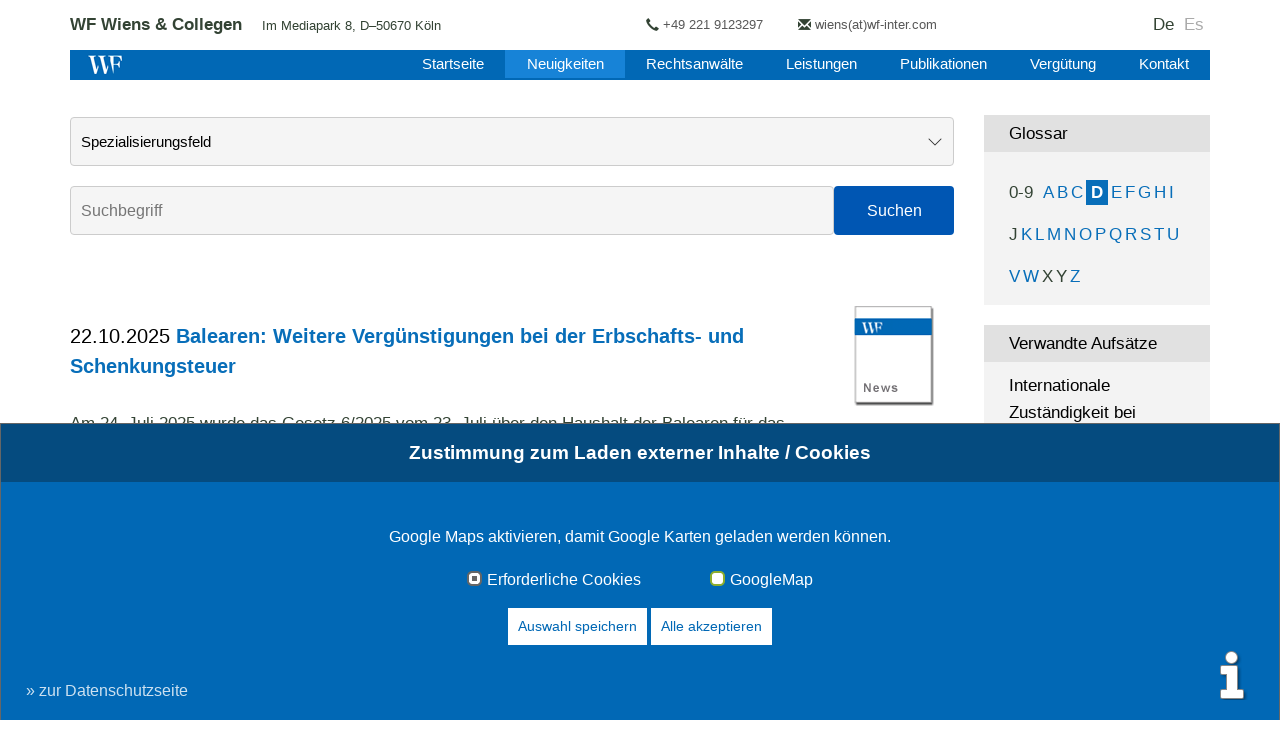

--- FILE ---
content_type: text/html; charset=utf-8
request_url: https://www.wf-rechtsanwaelte-spanien.de/news/page/14.html?tx_glossary2_glossary%5Bcontroller%5D=Glossary&tx_glossary2_glossary%5Bletter%5D=d&cHash=724e17dc9bf050d331d6d003e80a4909
body_size: 60006
content:
<!DOCTYPE html>
<html xmlns="http://www.w3.org/1999/xhtml" xml:lang="de" lang="de">
<head>

<meta charset="utf-8">
<!-- 
	This website is powered by TYPO3 - inspiring people to share!
	TYPO3 is a free open source Content Management Framework initially created by Kasper Skaarhoj and licensed under GNU/GPL.
	TYPO3 is copyright 1998-2026 of Kasper Skaarhoj. Extensions are copyright of their respective owners.
	Information and contribution at https://typo3.org/
-->

<base href="https://www.wf-rechtsanwaelte-spanien.de/">
<link rel="icon" href="/typo3conf/ext/sitepackage/Resources/Public/Images/favicon.ico" type="image/vnd.microsoft.icon">
<title>WF Wiens &amp; Collegen: Neuigkeiten</title>
<meta name="generator" content="TYPO3 CMS" />
<meta name="viewport" content="width=device-width, initial-scale=1" />
<meta name="robots" content="INDEX,FOLLOW" />
<meta property="og:image" content="https://www.wf-rechtsanwaelte-spanien.de/fileadmin/images/Logos/wf-frank_og.png" />
<meta name="twitter:card" content="summary" />


<link rel="stylesheet" href="/typo3conf/ext/om_cookie_manager/Resources/Public/Css/cookie_panel.css?1701029028" media="all">
<link rel="stylesheet" href="/typo3conf/ext/om_cookie_manager_ext/Resources/Public/Stylesheets/omcookiemanagerext.css?1709253801" media="all">
<link rel="stylesheet" href="/typo3conf/ext/sitepackage/Resources/Public/Css/bootstrap.min.css?1701130525" media="all">
<link rel="stylesheet" href="/typo3conf/ext/sitepackage/Resources/Public/Css/font-awesome-4.6.3/css/font-awesome.min.css?1701034644" media="all">
<link rel="stylesheet" href="/typo3conf/ext/sitepackage/Resources/Public/Css/sitepackage.css?id=2&amp;1752915643" media="all">
<link rel="stylesheet" href="/typo3conf/ext/sitepackage/Resources/Public/Css/wf-rechtsanwaelte-spanien.css?1709420969" media="all">



<script src="/typo3conf/ext/sitepackage/Resources/Public/JavaScript/vendor/jquery-3.7.1.min.js?1701029028"></script>
<script src="/typo3conf/ext/sitepackage/Resources/Public/JavaScript/vendor/jquery-ui-1.13.2.min.js?1701029028"></script>
<script src="/typo3conf/ext/sitepackage/Resources/Public/JavaScript/bootstrap.min.js?1701109197"></script>
<script src="/typo3conf/ext/sitepackage/Resources/Public/JavaScript/sitepackage.js?id=2&amp;1752228098"></script>


<script id="om-cookie-consent" type="application/json">{"group-1":{"gtm":"","cookie-1":{"header":[""]}},"group-3":{"gtm":"","cookie-5":{"body":["<script>\r\n  if (typeof loadGoogleMapScript === 'function') {\r\n  \tloadGoogleMapScript();\r\n  }                     \r\n<\/script>"]}}}</script>
<style type="text/css">
#c1319 {
 display:none; 
}
</style>
<link rel="canonical" href="https://www.wf-rechtsanwaelte-spanien.de/news/page/14.html?tx_glossary2_glossary%5Bcontroller%5D=Glossary&amp;tx_glossary2_glossary%5Bletter%5D=d&amp;cHash=724e17dc9bf050d331d6d003e80a4909"/>

<link rel="alternate" hreflang="de-DE" href="https://www.wf-rechtsanwaelte-spanien.de/news/page/14.html?tx_glossary2_glossary%5Bcontroller%5D=Glossary&amp;tx_glossary2_glossary%5Bletter%5D=d&amp;cHash=724e17dc9bf050d331d6d003e80a4909"/>
<link rel="alternate" hreflang="es" href="https://www.wf-rechtsanwaelte-spanien.de/es/actualidad/page/14.html?tx_glossary2_glossary%5Bcontroller%5D=Glossary&amp;tx_glossary2_glossary%5Bletter%5D=d&amp;cHash=724e17dc9bf050d331d6d003e80a4909"/>
<link rel="alternate" hreflang="x-default" href="https://www.wf-rechtsanwaelte-spanien.de/news/page/14.html?tx_glossary2_glossary%5Bcontroller%5D=Glossary&amp;tx_glossary2_glossary%5Bletter%5D=d&amp;cHash=724e17dc9bf050d331d6d003e80a4909"/>
</head>
<body>

<a id="up"></a>
<div class="container">
    <nav class="navbar navbar-fixed-top">
         <div class="row">
             <div class="container">
                 <div id="toptop">
                     <span class="top-block top1">
    <b>WF Wiens & Collegen</b><span class="hidden-xxs">&nbsp;&nbsp;&nbsp;&nbsp;&nbsp;Im Mediapark 8, D–50670 Köln&nbsp;&nbsp;&nbsp;</span>
</span>

<span class="top-block top2">
 <span class="top-block top2-1 hidden-xxxs"><a href="#" data-mailto-token="ocknvq,ykgpuByh/kpvgt0eqo" data-mailto-vector="2">wiens<span style="display:none;">Do not spam</span>(at)<span style="display:none;">Do not spam</span>wf-inter.com</a><span class="topicon glyphicon glyphicon-envelope"></span>
 </span>
 <span class="top-block top2-2">
  <a href="tel:+492219123297">+49 221 9123297</a>
  <span class="topicon glyphicon glyphicon-earphone"></span>
 </span>
</span>
                     <div id="langmenu"><div id="top-langmenu-outer"><div id="top-langmenu"><ul><li class="li-act">De</li><li class="li-no"><a href="/es/actualidad.html" title="Es" class="lang2">Es</a></li></ul></div></div></div>
                 </div>
                <div class="navbar-header">
                    <button type="button" class="navbar-toggle collapsed" data-toggle="collapse" data-target="#navbar" aria-expanded="false" aria-controls="navbar">
                        <span class="sr-only">Navigation ein-/ausblenden</span>
                        <span class="icon-bar"></span>
                        <span class="icon-bar"></span>
                        <span class="icon-bar"></span>
                    </button>
                </div>
                <div id="top" class="container">
                    <div id="top-inner">
                        <div class="fleft" itemscope itemtype="http://schema.org/Organization"><a itemprop="url" href="https://www.wf-rechtsanwaelte-spanien.de/"><img itemprop="logo" src="/typo3conf/ext/sitepackage/Resources/Public/Images/wf-logo.gif" alt="WF Logo" title="zur Startseite" border="0"></a></div>
                        <div id="navbar" class="navbar-collapse collapse">
                            <ul><li><a href="/startseite.html">Startseite</a></li><li><a href="/news.html" class="act">Neuigkeiten</a></li><li><a href="/rechtsanwaelte.html">Rechtsanwälte</a></li><li><a href="/leistungen.html">Leistungen</a></li><li><a href="/publikationen.html">Publikationen</a></li><li><a href="/verguetung.html">Vergütung</a></li><li><a href="/kontakt.html">Kontakt</a></li></ul>
                            <div class="spacer"></div>
                        </div>
                        <div class="spacer"></div>
                    </div>
                 </div>
            </div>
         </div>
    </nav>

    <div class="row">
        <div id="content">
            <!--TYPO3SEARCH_begin-->
            <div class="col-md-19 col-sm-16">
                <div class="c-center">
                    <div class="functions"><div class="div-recommend"><a href="mailto:?subject=Artikelempfehlung von &body=Hallo,%0D%0A%0D%0Aich empfehle Ihnen folgende Website:%0D%0A https://www.wf-rechtsanwaelte-spanien.de/news/page/14.html?tx_glossary2_glossary%5Bcontroller%5D=Glossary&amp;tx_glossary2_glossary%5Bletter%5D=d&amp;cHash=724e17dc9bf050d331d6d003e80a4909 (Neuigkeiten) %0D%0A%0D%0A">Empfehlen</a></div><div class="div-print"><a href="#" onfocus="blurLink(this);" onclick="window.open(window.location.href+'?type=98','printwindow','resizable=yes,toolbar=no,scrollbars=yes,menubar=yes,width=960,height=600');return false;">Drucken</a></div><div class="spacer"></div></div>


        <div id="c6082" class="frame frame-default frame-type-list frame-layout-0">
            
            
                



            
            
                



            
            

    
        <div class="tx-vgnewsfilter-pi1">
		<div class="catfilter">
			<form class="news-filterform" action="/news.html" method="get">
				<select class="input-sm" name="tx_news_pi1[overwriteDemand][categories]" id="select-cat" onchange="handleChange();">
				 <option value="/news.html">Spezialisierungsfeld</option>
				 <option value="/news/cat/deutschland.html">Deutschland</option><option value="/news/cat/kanada.html">Kanada</option><option value="/news/cat/spanien.html">Spanien</option><option value="/news/cat/uk.html">UK</option><option value="/news/cat/usa.html">USA</option>	
				</select>
	    
				<input type="hidden" name="cHash" value="202cb962ac59075b964b07152d234b70" />
				<br />
			
			</form>
			<div id="custom-select-container" class="custom-select-container"></div>
			
			<form id="search-form" name="search-form" action="/news.html" method="get">
			    <div class="search-container">
				    <input type="text" id="searchterm" name="searchterm" placeholder="Suchbegriff" value="" />
				    <input type="submit" id="search-submit" value="Suchen" />
				</div>
			</form>
			
			<br />
		
            <div id="filter-container">
              <div id="filter-info">
                Filter: <strong><span id="selected-filterlist"></span></strong>
              </div>
              <a href="/news.html" class="remove-filter-link">
                <svg xmlns="http://www.w3.org/2000/svg" width="16" height="16" fill="currentColor" viewBox="0 0 16 16">
                  <path d="M4.646 4.646a.5.5 0 0 1 .708 0L8 7.293l2.646-2.647a.5.5 0 0 1 .708.708L8.707 8l2.647 2.646a.5.5 0 0 1-.708.708L8 8.707l-2.646 2.647a.5.5 0 0 1-.708-.708L7.293 8 4.646 5.354a.5.5 0 0 1 0-.708z"/>
                </svg>
                Filter entfernen
              </a>
            </div>
        
        <script>
        
            function showSkeletonLoader(container) {
              const skeletonLoader = document.createElement("div");
              skeletonLoader.className = "skeleton-loader";
        
              // Beispiel für einen Skeleton Loader
              skeletonLoader.innerHTML = `
               <div class="skeleton-item">
                <div class="skeleton-image"></div>
                <div class="skeleton-text long"></div>
                <div class="skeleton-text medium"></div>
                <div class="skeleton-text short"></div>
               </div>
               <div class="skeleton-item">
                <div class="skeleton-image"></div>
                <div class="skeleton-text long"></div>
                <div class="skeleton-text medium"></div>
                <div class="skeleton-text short"></div>
               </div>
              `;
        
              // Vorhandenen Inhalt entfernen und Skeleton Loader einfügen
              container.innerHTML = "";
              container.appendChild(skeletonLoader);
            }
            
            document.addEventListener("DOMContentLoaded", function () {
                // Sprache initial setzen
                var selectedLang = "de";
                var selectedFilterList = "";
                const searchLabel = "Suchbegriff";
                
                // Alle Selectboxen holen
                const selectCat = document.getElementById("select-cat");
                const selectAuthor = document.getElementById("select-author");
                const selectArticleCategory = document.getElementById("select-articlecategory");
                const selectLang = document.getElementById("select-lang");
                const filterContainer = document.getElementById("filter-container");
                
                if (selectedFilterList != "") {
                    filterContainer.style.display = "block";
                }

                window.handleChange = function() {
                    let baseUrl = "/news";
                    
                    // Alle ausgewählten Werte sammeln
                    
                    let parts = [
                      selectCat?.value || null,
                      selectAuthor?.value || null,
                      selectArticleCategory?.value || null,
                      selectLang?.value || null,
                    ].filter(value => value !== null);
                    
                    // URLs addieren (außer wenn sie nur die Basis-URL sind oder die Sprache `selectedLang` entspricht)
                    let newUrl = parts.reduce((acc, part, index) => {
                      if (part !== `${baseUrl}.html` && part !== baseUrl) {
                        // Entferne Basis-URL und prüfe die Sprache
                        const cleanPart = part.replace(baseUrl, "").replace(".html", "");
                        if (index === 3) { // Für die 4. Selectbox (Sprache)
                          const segment = cleanPart.split("/").pop(); // Letztes Segment
                          if (segment !== selectedLang) {
                            acc += cleanPart;
                          }
                        } else {
                          acc += cleanPart;
                        }
                      }
                      return acc;
                    }, baseUrl);
                    
                    // Doppelte Slashes vermeiden und sicherstellen, dass nur ein ".html" am Ende ist
                    newUrl = newUrl.replace(/\/{2,}/g, "/") + ".html";
                    
                    // Weiterleiten zur neuen URL
                    location.href = newUrl;
                }
              
                const searchForm = document.getElementById("search-form");
                const searchTermInput = document.getElementById("searchterm");
                const searchSubmit = document.getElementById("search-submit");
                let alreadyAddedSearchterm = 0;
                
                
                
                // Funktion, die die Ajax-Anfrage ausführt
                function submitSearchTerm(event) {
      
                    const contentDiv = document.querySelector(".news-ajax");
                    const paginateDiv = document.querySelector(".f3-widget-paginator");
                    const paginators = document.querySelectorAll(".f3-widget-paginator");
                    showSkeletonLoader(contentDiv);
                    
                    // Parameter definieren
                    const searchterm = searchTermInput.value;
                    let specialization = "";
                    let author = "";
                    let category = "";
                    
                    // Daten zusammenstellen
                    let params = new URLSearchParams();
                    params.append("searchterm", searchterm);
                    params.append("lang", selectedLang);
                    params.append("tx_news_pi1[overwriteDemand][categories]", specialization);
                    params.append("tx_vglocations_pi1[lawyer]", author);
                    params.append("tx_vglocations_pi1[category]", category);
                
                    
                    // Verhindert das Standardverhalten des Formulars
                    event.preventDefault();
                    
                    // Ajax-Anfrage
                    const xhr = new XMLHttpRequest();
                    const ajaxPageLink = "/news/ajaxliste.html";
                    xhr.open("POST", ajaxPageLink, true);
                    xhr.setRequestHeader("Content-Type", "application/x-www-form-urlencoded");
                    
                    // Callback-Funktion für eine erfolgreiche Anfrage
                    xhr.onload = function() {
                        if (xhr.status === 200) {
                            // Ersetze den Inhalt des gewünschten Divs mit der Antwort
                            const responseHTML = xhr.responseText;
                            contentDiv.innerHTML = responseHTML;
                            const selectedFilterlist = document.getElementById("selected-filterlist");
                            filterContainer.style.display = "block";
                            if (paginators.length > 0) {
                                paginators.forEach(paginator => {
                                    paginator.style.display = "none";
                                });
                            }
                            searchTermInput.classList.add("active");
                            if (searchTermInput.value === "") {
                                searchTermInput.classList.remove("active");
                                selectedFilterlist.innerHTML = selectedFilterlist.innerHTML.replace(", " + searchLabel, "");
                                alreadyAddedSearchterm = 0;
                                if (selectedFilterlist.innerHTML === searchLabel) {
                                    selectedFilterlist.innerHTML = "";
                                    filterContainer.style.display = "none";
                                }
                            } else {
                                if (alreadyAddedSearchterm !== 1) {
                                    if (selectedFilterlist.innerHTML !== "") {
                                        selectedFilterlist.innerHTML += ", " + searchLabel;
                                    } else {
                                        selectedFilterlist.innerHTML = searchLabel;
                                    }
                                    alreadyAddedSearchterm = 1;
                                }
                            }
                        } else {
                            console.error("Fehler bei der Anfrage:", xhr.statusText);
                        }
                    };
                    
                    // Fehlerbehandlung
                    xhr.onerror = function() {
                        console.error("Fehler bei der Anfrage:", xhr.statusText);
                    };
                    
                    // Sende die Anfrage mit dem searchterm-Parameter
                    //xhr.send("searchterm=" + encodeURIComponent(searchterm));
                    xhr.send(params.toString());
                }
                
                // Event Listener für den Submit-Button (klick)
                searchSubmit.addEventListener("click", submitSearchTerm);
                
                // Event Listener für die Return-Taste (Enter)
                searchTermInput.addEventListener("keypress", function(event) {
                    if (event.key === "Enter") {
                        submitSearchTerm(event);
                    }
                });
            });
        </script>
        </div>
	</div>
	
    


            
                



            
            
                



            
        </div>

    




        <div id="c6079" class="frame frame-default frame-type-list frame-layout-0">
            
            
                



            
            
                



            
            

    
        <div class="news-list news-ajax">
				<div class="news-item article articletype-0" itemscope="itemscope" itemtype="http://schema.org/Article">
				    <div class="news-left">
                        <h3>
                            <span class="news-list-date">
                                <time itemprop="datePublished" datetime="22.10.2025">
                                    22.10.2025
                                </time>
                            </span>
                            <span itemprop="headline"><a href="https://www.wf-rechtsanwaelte-mallorca.de/neuigkeiten/single/balearen-weitere-verguenstigungen-bei-der-erbschafts-und-schenkungsteuer.html">Balearen: Weitere Vergünstigungen bei der Erbschafts- und Schenkungsteuer</a></span>
                        </h3>
                        <div itemprop="description">
                        <p>Am 24. Juli 2025 wurde das Gesetz 6/2025 vom 23. Juli &uuml;ber den Haushalt der Balearen f&uuml;r das Jahr 2025 (Ley 6/2025, de 23 de julio, de Presupuestos Generales de Baleares para el a&ntilde;o 2025) im Amtsblatt der Balearen ver&ouml;ffentlicht, das neue und wichtige…</p>
                        </div>
                        <span class="news-list-morelink">
                            <a class="more" title="Balearen: Weitere Vergünstigungen bei der Erbschafts- und Schenkungsteuer" href="https://www.wf-rechtsanwaelte-mallorca.de/neuigkeiten/single/balearen-weitere-verguenstigungen-bei-der-erbschafts-und-schenkungsteuer.html">
                                Weiterlesen
                            </a>
                        </span>
                    </div>
                    <div class="news-right">
                        <img src="/typo3conf/ext/sitepackage/Resources/Public/Images/news/image_news.png" width="80" height="100" alt="">
                    </div>
                    <div class="spacer"></div>
                </div>
				
				<div class="news-item article articletype-0" itemscope="itemscope" itemtype="http://schema.org/Article">
				    <div class="news-left">
                        <h3>
                            <span class="news-list-date">
                                <time itemprop="datePublished" datetime="22.10.2025">
                                    22.10.2025
                                </time>
                            </span>
                            <span itemprop="headline"><a href="https://www.wf-salinas.com/news/single/ts-zur-steuerbefreiung-fuer-familienunternehmen-bei-vermietung-von-immobilien.html">TS zur Steuerbefreiung für Familienunternehmen bei Vermietung von Immobilien </a></span>
                        </h3>
                        <div itemprop="description">
                        <p>Der Oberste Gerichtshof&nbsp; (Tribunal Supremo) hat mit Urteil 956/2025 vom 14. Juli 2025 entschieden, dass es f&uuml;r die Anwendung der 95%igen Steuerbefreiung bei der Erbschafts- und Schenkungssteuer f&uuml;r Familienunternehmen, deren Gesch&auml;ftsgegenstand die Vermietung von Immobilien ist,…</p>
                        </div>
                        <span class="news-list-morelink">
                            <a class="more" title="TS zur Steuerbefreiung für Familienunternehmen bei Vermietung von Immobilien " href="https://www.wf-salinas.com/news/single/ts-zur-steuerbefreiung-fuer-familienunternehmen-bei-vermietung-von-immobilien.html">
                                Weiterlesen
                            </a>
                        </span>
                    </div>
                    <div class="news-right">
                        <img src="/typo3conf/ext/sitepackage/Resources/Public/Images/news/image_news.png" width="80" height="100" alt="">
                    </div>
                    <div class="spacer"></div>
                </div>
				
				<div class="news-item article articletype-0" itemscope="itemscope" itemtype="http://schema.org/Article">
				    <div class="news-left">
                        <h3>
                            <span class="news-list-date">
                                <time itemprop="datePublished" datetime="03.10.2025">
                                    03.10.2025
                                </time>
                            </span>
                            <span itemprop="headline"><a href="https://www.wf-salinas.com/news/single/spanisches-verfassungsgericht-ist-die-besteuerung-auf-der-grundlage-des-referenzwert-valor-de-referencia-verfassungsgemaess.html"> Spanisches Verfassungsgericht: Ist die Besteuerung auf der Grundlage des Referenzwert (Valor de Referencia) verfassungsgemäß?</a></span>
                        </h3>
                        <div itemprop="description">
                        <p>Das spanische Verfassungsgericht hat mit Beschluss vom 8. Juli 2025 die Cuesti&oacute;n de inconstitucionalidad Nr. 3631-2025 zur Pr&uuml;fung angenommen. Gegenstand ist die Verfassungsm&auml;&szlig;igkeit der Regelungen in Art. 10 Abs. 2&ndash;4 und Art. 46 Abs. 1 des Texto Refundido de la Ley del…</p>
                        </div>
                        <span class="news-list-morelink">
                            <a class="more" title=" Spanisches Verfassungsgericht: Ist die Besteuerung auf der Grundlage des Referenzwert (Valor de Referencia) verfassungsgemäß?" href="https://www.wf-salinas.com/news/single/spanisches-verfassungsgericht-ist-die-besteuerung-auf-der-grundlage-des-referenzwert-valor-de-referencia-verfassungsgemaess.html">
                                Weiterlesen
                            </a>
                        </span>
                    </div>
                    <div class="news-right">
                        <img src="/typo3conf/ext/sitepackage/Resources/Public/Images/news/image_news.png" width="80" height="100" alt="">
                    </div>
                    <div class="spacer"></div>
                </div>
				
				<div class="news-item article articletype-0" itemscope="itemscope" itemtype="http://schema.org/Article">
				    <div class="news-left">
                        <h3>
                            <span class="news-list-date">
                                <time itemprop="datePublished" datetime="18.12.2024">
                                    18.12.2024
                                </time>
                            </span>
                            <span itemprop="headline"><a href="https://www.wf-rechtsanwaelte-mallorca.de/neuigkeiten/single/bgf-keine-verdeckte-gewinnausschuettung-wegen-bloss-tatsaechlicher-nutzungsmoeglichkeit-einer-spanischen-immobilie.html">BFH: Keine verdeckte Gewinnausschüttung wegen bloß tatsächlicher Nutzungsmöglichkeit einer spanischen Immobilie</a></span>
                        </h3>
                        <div itemprop="description">
                        <p>Der BFH hat Urteil vom 1.10.2024 (<a href="http://dejure.org/dienste/vernetzung/rechtsprechung?Text=VIII%20R%204/21" rel="nofollow" title="VIII R 4/21 (2 zugeordnete Entscheidungen)">VIII R 4/21</a>) Folgendes entschieden (amtliche Leits&auml;tze):&nbsp; 1. NV: Die blo&szlig; tats&auml;chliche M&ouml;glichkeit des Gesellschafters einer Kapitalgesellschaft, ein betriebliches Wirtschaftsgut der Kapitalgesellschaft (hier: Wohnimmobilie) auch privat…</p>
                        </div>
                        <span class="news-list-morelink">
                            <a class="more" title="BFH: Keine verdeckte Gewinnausschüttung wegen bloß tatsächlicher Nutzungsmöglichkeit einer spanischen Immobilie" href="https://www.wf-rechtsanwaelte-mallorca.de/neuigkeiten/single/bgf-keine-verdeckte-gewinnausschuettung-wegen-bloss-tatsaechlicher-nutzungsmoeglichkeit-einer-spanischen-immobilie.html">
                                Weiterlesen
                            </a>
                        </span>
                    </div>
                    <div class="news-right">
                        <img src="/typo3conf/ext/sitepackage/Resources/Public/Images/news/image_news.png" width="80" height="100" alt="">
                    </div>
                    <div class="spacer"></div>
                </div>
				
				<div class="news-item article articletype-0" itemscope="itemscope" itemtype="http://schema.org/Article">
				    <div class="news-left">
                        <h3>
                            <span class="news-list-date">
                                <time itemprop="datePublished" datetime="19.09.2023">
                                    19.09.2023
                                </time>
                            </span>
                            <span itemprop="headline"><a href="https://www.wf-rechtsanwalt-teneriffa.de/news/single/kanaren-abschaffung-der-erbschaftssteuer-und-schenkungsteuer-2023-4645.html">Kanaren: Abschaffung der Erbschaftssteuer und Schenkungsteuer 2023</a></span>
                        </h3>
                        <div itemprop="description">
                        <p>Die Regierung der Kanarischen Inseln hat mit Gesetzesdekret 5/2023 vom 4. September die Regeln &uuml;ber die Erbschaftsteuer und Schenkungsteuer der Kanaren&nbsp;(Teneriffa, Gran Canaria, Lanzarote, La Palma)&nbsp;ge&auml;ndert.&nbsp; F&uuml;r Erwerbe ab Inkrafttreten wird ein Abzug in H&ouml;he…</p>
                        </div>
                        <span class="news-list-morelink">
                            <a class="more" title="Kanaren: Abschaffung der Erbschaftssteuer und Schenkungsteuer 2023" href="https://www.wf-rechtsanwalt-teneriffa.de/news/single/kanaren-abschaffung-der-erbschaftssteuer-und-schenkungsteuer-2023-4645.html">
                                Weiterlesen
                            </a>
                        </span>
                    </div>
                    <div class="news-right">
                        <img src="/typo3conf/ext/sitepackage/Resources/Public/Images/news/image_news.png" width="80" height="100" alt="">
                    </div>
                    <div class="spacer"></div>
                </div>
				
				<div class="news-item article articletype-0" itemscope="itemscope" itemtype="http://schema.org/Article">
				    <div class="news-left">
                        <h3>
                            <span class="news-list-date">
                                <time itemprop="datePublished" datetime="28.11.2022">
                                    28.11.2022
                                </time>
                            </span>
                            <span itemprop="headline"><a href="https://www.wf-salinas.com/news/single/spanien-entwurf-eines-gesetzes-ueber-die-bekaempfung-der-steuervermeidung-durch-nicht-residente-durch-vermoegenshaltung-ueber-auslaendische-gesellschaften-4591.html">Spanien: Entwurf eines Gesetzes über die Bekämpfung der Steuervermeidung durch Nicht-Residente durch Vermögenshaltung über ausländische Gesellschaften</a></span>
                        </h3>
                        <div itemprop="description">
                        <p>Am 18.11.2022 wurde im Amtsblatt des K&ouml;nigreichs Spanien ein Gesetzesentwurf (Serie B N&uacute;m. 271-5 18 de noviembre de 2022 P&aacute;g. 108) ver&ouml;ffentlicht, durch den die Umgehung der Verm&ouml;gensteuer durch Nicht-Residente mittels Verm&ouml;genshaltung durch eine ausl&auml;ndische…</p>
                        </div>
                        <span class="news-list-morelink">
                            <a class="more" title="Spanien: Entwurf eines Gesetzes über die Bekämpfung der Steuervermeidung durch Nicht-Residente durch Vermögenshaltung über ausländische Gesellschaften" href="https://www.wf-salinas.com/news/single/spanien-entwurf-eines-gesetzes-ueber-die-bekaempfung-der-steuervermeidung-durch-nicht-residente-durch-vermoegenshaltung-ueber-auslaendische-gesellschaften-4591.html">
                                Weiterlesen
                            </a>
                        </span>
                    </div>
                    <div class="news-right">
                        <img src="/typo3conf/ext/sitepackage/Resources/Public/Images/news/image_news.png" width="80" height="100" alt="">
                    </div>
                    <div class="spacer"></div>
                </div>
				
				<div class="news-item article articletype-0" itemscope="itemscope" itemtype="http://schema.org/Article">
				    <div class="news-left">
                        <h3>
                            <span class="news-list-date">
                                <time itemprop="datePublished" datetime="23.11.2022">
                                    23.11.2022
                                </time>
                            </span>
                            <span itemprop="headline"><a href="https://www.wf-salinas.com/news/single/spanien-neue-befristete-solidaritaetssteuer-auf-grose-vermoegen-4589.html">Spanien: Neue „befristete“ Solidaritätssteuer auf große Vermögen</a></span>
                        </h3>
                        <div itemprop="description">
                        <p>Am 10. November 2022 wurden im Amtsblatt des K&ouml;nigreichs Spanien die &Auml;nderungen des Gesetzesvorschlags zur Einf&uuml;hrung von befristeten Energiesteuern und Steuern auf Kreditinstitute und Finanzkredite ver&ouml;ffentlicht, mit denen eine neue Steuer &ndash; die befristete…</p>
                        </div>
                        <span class="news-list-morelink">
                            <a class="more" title="Spanien: Neue „befristete“ Solidaritätssteuer auf große Vermögen" href="https://www.wf-salinas.com/news/single/spanien-neue-befristete-solidaritaetssteuer-auf-grose-vermoegen-4589.html">
                                Weiterlesen
                            </a>
                        </span>
                    </div>
                    <div class="news-right">
                        <img src="/typo3conf/ext/sitepackage/Resources/Public/Images/news/image_news.png" width="80" height="100" alt="">
                    </div>
                    <div class="spacer"></div>
                </div>
				
				<div class="news-item article articletype-0" itemscope="itemscope" itemtype="http://schema.org/Article">
				    <div class="news-left">
                        <h3>
                            <span class="news-list-date">
                                <time itemprop="datePublished" datetime="02.08.2022">
                                    02.08.2022
                                </time>
                            </span>
                            <span itemprop="headline"><a href="https://www.wf-salinas.com/news/single/dgt-keine-gemeindlichen-wertzuwachssteuer-bei-tod-des-niesbrauchers-4582.html">DGT: keine gemeindlichen Wertzuwachssteuer bei Tod des Nießbrauchers</a></span>
                        </h3>
                        <div itemprop="description">
                        <p>Die oberste spanische Steuerbeh&ouml;rde - die direcci&oacute;n general de tributos (DGT) - hat mit Entscheidung vom 23. Juni 2022, Aktenzeichen V1509-22, entschieden, dass die Konsolidation des Volleigentums aufgrund des Erl&ouml;schens eines lebenslangen Nie&szlig;brauchs (usufructo) auf den Tod…</p>
                        </div>
                        <span class="news-list-morelink">
                            <a class="more" title="DGT: keine gemeindlichen Wertzuwachssteuer bei Tod des Nießbrauchers" href="https://www.wf-salinas.com/news/single/dgt-keine-gemeindlichen-wertzuwachssteuer-bei-tod-des-niesbrauchers-4582.html">
                                Weiterlesen
                            </a>
                        </span>
                    </div>
                    <div class="news-right">
                        <img src="/typo3conf/ext/sitepackage/Resources/Public/Images/news/image_news.png" width="80" height="100" alt="">
                    </div>
                    <div class="spacer"></div>
                </div>
				
				<div class="news-item article articletype-0" itemscope="itemscope" itemtype="http://schema.org/Article">
				    <div class="news-left">
                        <h3>
                            <span class="news-list-date">
                                <time itemprop="datePublished" datetime="09.04.2022">
                                    09.04.2022
                                </time>
                            </span>
                            <span itemprop="headline"><a href="https://www.wf-salinas.com/news/single/eugh-vereinbarkeit-der-pflicht-der-spanien-ansaessigen-residenten-zur-meldung-ihres-vermoegen-im-ausland-mit-unionsrecht-4558.html">EuGH: Vereinbarkeit der Pflicht der Spanien-Ansässigen (Residenten) zur Meldung ihres Vermögen im Ausland mit Unionsrecht</a></span>
                        </h3>
                        <div itemprop="description">
                        <p>Der EuGH hat mit Urteil vom27.&nbsp;Januar 2022&nbsp; in der Rechtssache <a href="http://dejure.org/dienste/vernetzung/rechtsprechung?Text=C-788/19" rel="nofollow" title="C-788/19 (3 zugeordnete Entscheidungen)">C&#8209;788/19</a> Folgendes entschieden:&nbsp; 1.&nbsp;&nbsp;&nbsp;&nbsp;&nbsp;&nbsp;Das K&ouml;nigreich Spanien hat dadurch, dass es &ndash;&nbsp;&nbsp;&nbsp;&nbsp;&nbsp;&nbsp;vorgesehen hat, dass die Nichterf&uuml;llung oder…</p>
                        </div>
                        <span class="news-list-morelink">
                            <a class="more" title="EuGH: Vereinbarkeit der Pflicht der Spanien-Ansässigen (Residenten) zur Meldung ihres Vermögen im Ausland mit Unionsrecht" href="https://www.wf-salinas.com/news/single/eugh-vereinbarkeit-der-pflicht-der-spanien-ansaessigen-residenten-zur-meldung-ihres-vermoegen-im-ausland-mit-unionsrecht-4558.html">
                                Weiterlesen
                            </a>
                        </span>
                    </div>
                    <div class="news-right">
                        <img src="/typo3conf/ext/sitepackage/Resources/Public/Images/news/image_news.png" width="80" height="100" alt="">
                    </div>
                    <div class="spacer"></div>
                </div>
				
				<div class="news-item article articletype-0" itemscope="itemscope" itemtype="http://schema.org/Article">
				    <div class="news-left">
                        <h3>
                            <span class="news-list-date">
                                <time itemprop="datePublished" datetime="10.02.2022">
                                    10.02.2022
                                </time>
                            </span>
                            <span itemprop="headline"><a href="https://www.wf-frank.com/news/single/eugh-niedrigerer-freibetrag-bei-beschraenkter-steuerpflicht-verletzt-kein-unionsrecht-4557.html">EuGH: Niedrigerer Freibetrag bei beschränkter Steuerpflicht verletzt kein Unionsrecht</a></span>
                        </h3>
                        <div itemprop="description">
                        <p>1. Die Art. <a href="http://dejure.org/gesetze/AEUV/63.html" rel="nofollow" title="Art. 63 AEUV: (ex-Artikel 56 EGV)">63</a> und <a href="http://dejure.org/gesetze/AEUV/65.html" rel="nofollow" title="Art. 65 AEUV: (ex-Artikel 58 EGV)">65</a> AEUV sind dahin auszulegen, dass sie einer Regelung eines Mitgliedstaats &uuml;ber die Berechnung der Erbschaftsteuer nicht entgegenstehen, die vorsieht, dass im Fall des Erwerbs von im Inland belegenen Grundst&uuml;cken, wenn zum Zeitpunkt des Todes des Erblassers weder…</p>
                        </div>
                        <span class="news-list-morelink">
                            <a class="more" title="EuGH: Niedrigerer Freibetrag bei beschränkter Steuerpflicht verletzt kein Unionsrecht" href="https://www.wf-frank.com/news/single/eugh-niedrigerer-freibetrag-bei-beschraenkter-steuerpflicht-verletzt-kein-unionsrecht-4557.html">
                                Weiterlesen
                            </a>
                        </span>
                    </div>
                    <div class="news-right">
                        <img src="/typo3conf/ext/sitepackage/Resources/Public/Images/news/image_news.png" width="80" height="100" alt="">
                    </div>
                    <div class="spacer"></div>
                </div>
				
				<div class="news-item article articletype-0" itemscope="itemscope" itemtype="http://schema.org/Article">
				    <div class="news-left">
                        <h3>
                            <span class="news-list-date">
                                <time itemprop="datePublished" datetime="27.01.2022">
                                    27.01.2022
                                </time>
                            </span>
                            <span itemprop="headline"><a href="https://www.wf-rechtsanwalt-teneriffa.de/news/single/kanaren-besondere-verguenstigungen-fuer-geschaedigte-des-vulkanausbruchs-auf-la-palma-4552.html">Kanaren: Besondere Vergünstigungen für Geschädigte des Vulkanausbruchs auf La Palma </a></span>
                        </h3>
                        <div itemprop="description">
                        <p>Am 31. Dezember 2021 wurde das Gesetz 6/2021 vom 28. Dezember &uuml;ber den Gesamthaushalt der Autonomen Gemeinschaft der Kanarischen Inseln f&uuml;r das Jahr 2022 (Ley 6/2021, de 28 de diciembre, de Presupuestos Generales de la Comunidad Aut&oacute;noma de Canarias para 2022) im Amtsblatt der…</p>
                        </div>
                        <span class="news-list-morelink">
                            <a class="more" title="Kanaren: Besondere Vergünstigungen für Geschädigte des Vulkanausbruchs auf La Palma " href="https://www.wf-rechtsanwalt-teneriffa.de/news/single/kanaren-besondere-verguenstigungen-fuer-geschaedigte-des-vulkanausbruchs-auf-la-palma-4552.html">
                                Weiterlesen
                            </a>
                        </span>
                    </div>
                    <div class="news-right">
                        <img src="/typo3conf/ext/sitepackage/Resources/Public/Images/news/image_news.png" width="80" height="100" alt="">
                    </div>
                    <div class="spacer"></div>
                </div>
				
				<div class="news-item article articletype-0" itemscope="itemscope" itemtype="http://schema.org/Article">
				    <div class="news-left">
                        <h3>
                            <span class="news-list-date">
                                <time itemprop="datePublished" datetime="03.12.2021">
                                    03.12.2021
                                </time>
                            </span>
                            <span itemprop="headline"><a href="https://www.wf-frank.com/news/single/murcia-aenderungen-der-erbschaftsteuer-2021-4539.html">Murcia: Änderungen der Erbschaftsteuer 2021</a></span>
                        </h3>
                        <div itemprop="description">
                        <p>Die Regierung von Murcia hat angek&uuml;ndigt, die Steuerbefreiung bei der Schenkungssteuer auf Verwandte dritten Grades (Br&uuml;der, Onkel, Tanten und Neffen) auszudehnen.&nbsp; </p>
                        </div>
                        <span class="news-list-morelink">
                            <a class="more" title="Murcia: Änderungen der Erbschaftsteuer 2021" href="https://www.wf-frank.com/news/single/murcia-aenderungen-der-erbschaftsteuer-2021-4539.html">
                                Weiterlesen
                            </a>
                        </span>
                    </div>
                    <div class="news-right">
                        <img src="/typo3conf/ext/sitepackage/Resources/Public/Images/news/image_news.png" width="80" height="100" alt="">
                    </div>
                    <div class="spacer"></div>
                </div>
				
				<div class="news-item article articletype-0" itemscope="itemscope" itemtype="http://schema.org/Article">
				    <div class="news-left">
                        <h3>
                            <span class="news-list-date">
                                <time itemprop="datePublished" datetime="20.11.2021">
                                    20.11.2021
                                </time>
                            </span>
                            <span itemprop="headline"><a href="https://www.wf-salinas.com/news/single/spanien-reform-des-gesetzes-ueber-die-gemeindliche-wertzuwachssteuer-4536.html">Spanien: Reform des Gesetzes über die gemeindliche Wertzuwachssteuer</a></span>
                        </h3>
                        <div itemprop="description">
                        <p>Am 9. November 2021 wurde das Gesetz RDL 26/2021 im BOE ver&ouml;ffentlicht, mit dem&nbsp;die&nbsp;gemeindlichen Wertzuwachssteuer (Plusval&iacute;a)&nbsp;reformiert wird: Das System zur Ermittlung der Steuerbemessungsgrundlage wird beibehalten, aber der Steuerpflichtige kann anhand der Urkunden…</p>
                        </div>
                        <span class="news-list-morelink">
                            <a class="more" title="Spanien: Reform des Gesetzes über die gemeindliche Wertzuwachssteuer" href="https://www.wf-salinas.com/news/single/spanien-reform-des-gesetzes-ueber-die-gemeindliche-wertzuwachssteuer-4536.html">
                                Weiterlesen
                            </a>
                        </span>
                    </div>
                    <div class="news-right">
                        <img src="/typo3conf/ext/sitepackage/Resources/Public/Images/news/image_news.png" width="80" height="100" alt="">
                    </div>
                    <div class="spacer"></div>
                </div>
				
				<div class="news-item article articletype-0" itemscope="itemscope" itemtype="http://schema.org/Article">
				    <div class="news-left">
                        <h3>
                            <span class="news-list-date">
                                <time itemprop="datePublished" datetime="26.10.2021">
                                    26.10.2021
                                </time>
                            </span>
                            <span itemprop="headline"><a href="https://www.wf-salinas.com/news/single/spanien-gemeindliche-wertzuwachssteuer-verletzt-spanische-verfassung-und-ist-nichtig-4533.html">Spanien: Gemeindliche Wertzuwachssteuer verletzt spanische Verfassung und ist nichtig</a></span>
                        </h3>
                        <div itemprop="description">
                        <p>Das spanische Verfassungsgericht (Tribunal Constituciona)&nbsp;hat mit Entscheidung vom 26.10.2021 die gesetzlichen Bestimmungen &uuml;ber die Erhebung der gemeindlichen Wertzuwachssteuer (Plusval&iacute;a)&nbsp;-&nbsp;Artikel 107.1, zweiter Absatz, 107.2.a) und 107.4 TRLHL -&nbsp;f&uuml;r nichtig…</p>
                        </div>
                        <span class="news-list-morelink">
                            <a class="more" title="Spanien: Gemeindliche Wertzuwachssteuer verletzt spanische Verfassung und ist nichtig" href="https://www.wf-salinas.com/news/single/spanien-gemeindliche-wertzuwachssteuer-verletzt-spanische-verfassung-und-ist-nichtig-4533.html">
                                Weiterlesen
                            </a>
                        </span>
                    </div>
                    <div class="news-right">
                        <img src="/typo3conf/ext/sitepackage/Resources/Public/Images/news/image_news.png" width="80" height="100" alt="">
                    </div>
                    <div class="spacer"></div>
                </div>
				
				<div class="news-item article articletype-0" itemscope="itemscope" itemtype="http://schema.org/Article">
				    <div class="news-left">
                        <h3>
                            <span class="news-list-date">
                                <time itemprop="datePublished" datetime="13.10.2021">
                                    13.10.2021
                                </time>
                            </span>
                            <span itemprop="headline"><a href="https://www.wf-frank.com/news/single/spanien-aenderung-der-besteuerung-bei-uebertragung-durch-erbvertrag-ab-2022-4527.html">Spanien: Änderung der Besteuerung bei Übertragung durch Erbvertrag ab 2022</a></span>
                        </h3>
                        <div itemprop="description">
                        <p>Am 10. Juli 2021 wurde im Amtsblatt das Gesetz 11/2021 &uuml;ber Ma&szlig;nahmen zur Verhinderung und Bek&auml;mpfung von Steuerhinterziehung (Ley de Medidas de Prevenci&oacute;n y Lucha contra el Fraude Fiscal) ver&ouml;ffentlicht. Das Gesetz enth&auml;lt &Auml;nderungen des spanischen…</p>
                        </div>
                        <span class="news-list-morelink">
                            <a class="more" title="Spanien: Änderung der Besteuerung bei Übertragung durch Erbvertrag ab 2022" href="https://www.wf-frank.com/news/single/spanien-aenderung-der-besteuerung-bei-uebertragung-durch-erbvertrag-ab-2022-4527.html">
                                Weiterlesen
                            </a>
                        </span>
                    </div>
                    <div class="news-right">
                        <img src="/typo3conf/ext/sitepackage/Resources/Public/Images/news/image_news.png" width="80" height="100" alt="">
                    </div>
                    <div class="spacer"></div>
                </div>
				
				<div class="news-item article articletype-0" itemscope="itemscope" itemtype="http://schema.org/Article">
				    <div class="news-left">
                        <h3>
                            <span class="news-list-date">
                                <time itemprop="datePublished" datetime="08.10.2021">
                                    08.10.2021
                                </time>
                            </span>
                            <span itemprop="headline"><a href="https://www.wf-salinas.com/news/single/spanien-kataster-referenzwert-ab-2022-fuer-die-spanische-erbschaftsteuer-masgebend-4526.html">Spanien: Kataster-Referenzwert ab 2022 für die spanische Erbschaftsteuer maßgebend </a></span>
                        </h3>
                        <div itemprop="description">
                        <p>Am 10. Juli 2021 wurde im Amtsblatt das Gesetz 11/2021 &uuml;ber Ma&szlig;nahmen zur Verhinderung und Bek&auml;mpfung von Steuerhinterziehung (Ley de Medidas de Prevenci&oacute;n y Lucha contra el Fraude Fiscal) ver&ouml;ffentlicht. Durch das Gesetz wird&nbsp;disposici&oacute;n final tercera in…</p>
                        </div>
                        <span class="news-list-morelink">
                            <a class="more" title="Spanien: Kataster-Referenzwert ab 2022 für die spanische Erbschaftsteuer maßgebend " href="https://www.wf-salinas.com/news/single/spanien-kataster-referenzwert-ab-2022-fuer-die-spanische-erbschaftsteuer-masgebend-4526.html">
                                Weiterlesen
                            </a>
                        </span>
                    </div>
                    <div class="news-right">
                        <img src="/typo3conf/ext/sitepackage/Resources/Public/Images/news/image_news.png" width="80" height="100" alt="">
                    </div>
                    <div class="spacer"></div>
                </div>
				
				<div class="news-item article articletype-0" itemscope="itemscope" itemtype="http://schema.org/Article">
				    <div class="news-left">
                        <h3>
                            <span class="news-list-date">
                                <time itemprop="datePublished" datetime="03.09.2021">
                                    03.09.2021
                                </time>
                            </span>
                            <span itemprop="headline"><a href="https://www.wf-frank.com/news/single/eugh-dauer-und-legitimationswirkung-eines-unbefristet-ausgestellten-europaeischen-nachlasszeugnisses-4522.html">EuGH: Dauer und Legitimationswirkung eines unbefristet ausgestellten Europäischen Nachlasszeugnisses</a></span>
                        </h3>
                        <div itemprop="description">
                        <p>Der EuGH (Sechste Kammer) hat mit&nbsp;Urteil vom 1.7.2021&nbsp;&ndash;&nbsp;<a href="http://dejure.org/dienste/vernetzung/rechtsprechung?Text=C-301/20" rel="nofollow" title="C-301/20 (2 zugeordnete Entscheidungen)">C-301/20</a> -&nbsp;f&uuml;r Recht erkannt: 1.&nbsp;&nbsp;&nbsp;&nbsp;&nbsp;&nbsp;Art.&nbsp;70 Abs.&nbsp;3 der Verordnung (EU) Nr.&nbsp;650/2012 des Europ&auml;ischen Parlaments und des Rates vom 4.&nbsp;Juli 2012 &uuml;ber…</p>
                        </div>
                        <span class="news-list-morelink">
                            <a class="more" title="EuGH: Dauer und Legitimationswirkung eines unbefristet ausgestellten Europäischen Nachlasszeugnisses" href="https://www.wf-frank.com/news/single/eugh-dauer-und-legitimationswirkung-eines-unbefristet-ausgestellten-europaeischen-nachlasszeugnisses-4522.html">
                                Weiterlesen
                            </a>
                        </span>
                    </div>
                    <div class="news-right">
                        <img src="/typo3conf/ext/sitepackage/Resources/Public/Images/news/image_news.png" width="80" height="100" alt="">
                    </div>
                    <div class="spacer"></div>
                </div>
				
				<div class="news-item article articletype-0" itemscope="itemscope" itemtype="http://schema.org/Article">
				    <div class="news-left">
                        <h3>
                            <span class="news-list-date">
                                <time itemprop="datePublished" datetime="13.04.2021">
                                    13.04.2021
                                </time>
                            </span>
                            <span itemprop="headline"><a href="https://www.wf-salinas.com/news/single/ts-keine-schenkungsteuer-bei-einbringung-von-vorbehaltsgut-in-das-eheliche-gesamtgut-4482.html">TS: Keine Schenkungsteuer bei Einbringung von Vorbehaltsgut in das eheliche Gesamtgut</a></span>
                        </h3>
                        <div itemprop="description">
                        <p>Das Tribunal Supremo (TS) hat mit Urteil vom 3.3.2021, Aktenzeichen 3983/2019 entschieden, dass die unentgeltliche Einbringung von Vorbehaltsgut durch einen Ehegatten in das eheliche Gesamtgut keine spanische Schenkungsteuer aufl&ouml;st.&nbsp; Weiterf&uuml;hrende Informationen zum spanischen…</p>
                        </div>
                        <span class="news-list-morelink">
                            <a class="more" title="TS: Keine Schenkungsteuer bei Einbringung von Vorbehaltsgut in das eheliche Gesamtgut" href="https://www.wf-salinas.com/news/single/ts-keine-schenkungsteuer-bei-einbringung-von-vorbehaltsgut-in-das-eheliche-gesamtgut-4482.html">
                                Weiterlesen
                            </a>
                        </span>
                    </div>
                    <div class="news-right">
                        <img src="/typo3conf/ext/sitepackage/Resources/Public/Images/news/image_news.png" width="80" height="100" alt="">
                    </div>
                    <div class="spacer"></div>
                </div>
				
				<div class="news-item article articletype-0" itemscope="itemscope" itemtype="http://schema.org/Article">
				    <div class="news-left">
                        <h3>
                            <span class="news-list-date">
                                <time itemprop="datePublished" datetime="03.03.2021">
                                    03.03.2021
                                </time>
                            </span>
                            <span itemprop="headline"><a href="https://www.wf-rechtsanwaelte-mallorca.de/neuigkeiten/single/tsj-balearen-keine-vermoegensteuer-fuer-nicht-residente-bei-vermoegenshaltung-ueber-auslaendische-gesellschaft-4496.html">TSJ Balearen: Keine Vermögensteuer für Nicht-Residente bei Vermögenshaltung über ausländische Gesellschaft</a></span>
                        </h3>
                        <div itemprop="description">
                        <p>&nbsp;Der Oberste Gerichtshofs der Balearen - Abteilung f&uuml;r streitige Verwaltungssachen (Tribunal Superior de Justicia de Les Illes Balears, Sala de lo Contencioso-administrativo) hat mit Urteil&nbsp;621/2020&nbsp;vom 3. Dezember 2020 (&nbsp;Rec. 45/2019)&nbsp;entschieden, dass&nbsp;Spanien…</p>
                        </div>
                        <span class="news-list-morelink">
                            <a class="more" title="TSJ Balearen: Keine Vermögensteuer für Nicht-Residente bei Vermögenshaltung über ausländische Gesellschaft" href="https://www.wf-rechtsanwaelte-mallorca.de/neuigkeiten/single/tsj-balearen-keine-vermoegensteuer-fuer-nicht-residente-bei-vermoegenshaltung-ueber-auslaendische-gesellschaft-4496.html">
                                Weiterlesen
                            </a>
                        </span>
                    </div>
                    <div class="news-right">
                        <img src="/typo3conf/ext/sitepackage/Resources/Public/Images/news/image_news.png" width="80" height="100" alt="">
                    </div>
                    <div class="spacer"></div>
                </div>
				
				<div class="news-item article articletype-0" itemscope="itemscope" itemtype="http://schema.org/Article">
				    <div class="news-left">
                        <h3>
                            <span class="news-list-date">
                                <time itemprop="datePublished" datetime="02.02.2021">
                                    02.02.2021
                                </time>
                            </span>
                            <span itemprop="headline"><a href="https://www.wf-frank.com/news/single/lfst-bayern-keine-haftung-einer-bank-bei-zahlung-an-inlaendischen-nachlassverwalter-oder-nachlasspfleger-4471.html">LfSt Bayern: Keine Haftung einer Bank bei Zahlung an inländischen Nachlassverwalter oder Nachlasspfleger</a></span>
                        </h3>
                        <div itemprop="description">
                        <p>Die Haftung der Bank nach &sect; <a href="http://dejure.org/gesetze/ErbStG/20.html" rel="nofollow" title="&sect; 20 ErbStG: Steuerschuldner">20</a> Abs. 6 ErbStG entf&auml;llt auch, wenn einem inl&auml;ndischen Nachlassverwalter bzw. Nachlasspfleger Guthaben ausgezahlt oder Verm&ouml;gensvorteile zur Verf&uuml;gung gestellt werden oder auf dessen Anweisung unmittelbare Zahlungen ins Ausland oder an die…</p>
                        </div>
                        <span class="news-list-morelink">
                            <a class="more" title="LfSt Bayern: Keine Haftung einer Bank bei Zahlung an inländischen Nachlassverwalter oder Nachlasspfleger" href="https://www.wf-frank.com/news/single/lfst-bayern-keine-haftung-einer-bank-bei-zahlung-an-inlaendischen-nachlassverwalter-oder-nachlasspfleger-4471.html">
                                Weiterlesen
                            </a>
                        </span>
                    </div>
                    <div class="news-right">
                        <img src="/typo3conf/ext/sitepackage/Resources/Public/Images/news/image_news.png" width="80" height="100" alt="">
                    </div>
                    <div class="spacer"></div>
                </div>
				
				<div class="news-item article articletype-0" itemscope="itemscope" itemtype="http://schema.org/Article">
				    <div class="news-left">
                        <h3>
                            <span class="news-list-date">
                                <time itemprop="datePublished" datetime="22.01.2021">
                                    22.01.2021
                                </time>
                            </span>
                            <span itemprop="headline"><a href="https://www.wf-rechtsanwaelte-mallorca.de/neuigkeiten/single/ap-mallorca-auslaender-mit-gewoehnlichem-aufenthalt-auf-mallorca-kann-erbvertrag-nach-dem-recht-von-mallorca-errichten-4489.html">AP Mallorca: Ausländer mit gewöhnlichem Aufenthalt auf Mallorca kann Erbvertrag nach dem Recht von Mallorca errichten</a></span>
                        </h3>
                        <div itemprop="description">
                        <p>Nachdem die DGRN mit Entscheidung vom 24. Mai 2019 (Resoluci&oacute;n de 24 de mayo de 2019)&nbsp;noch entschieden hatte, dass ein Ausl&auml;nder mit gew&ouml;hnlichem Aufenthalt im Sinne von Art. 20 EuErbVO auf Mallorca keinen&nbsp;Erbvertrag (contrato sucesorio) &uuml;ber die Abfindung des…</p>
                        </div>
                        <span class="news-list-morelink">
                            <a class="more" title="AP Mallorca: Ausländer mit gewöhnlichem Aufenthalt auf Mallorca kann Erbvertrag nach dem Recht von Mallorca errichten" href="https://www.wf-rechtsanwaelte-mallorca.de/neuigkeiten/single/ap-mallorca-auslaender-mit-gewoehnlichem-aufenthalt-auf-mallorca-kann-erbvertrag-nach-dem-recht-von-mallorca-errichten-4489.html">
                                Weiterlesen
                            </a>
                        </span>
                    </div>
                    <div class="news-right">
                        <img src="/typo3conf/ext/sitepackage/Resources/Public/Images/news/image_news.png" width="80" height="100" alt="">
                    </div>
                    <div class="spacer"></div>
                </div>
				
				<div class="news-item article articletype-0" itemscope="itemscope" itemtype="http://schema.org/Article">
				    <div class="news-left">
                        <h3>
                            <span class="news-list-date">
                                <time itemprop="datePublished" datetime="20.01.2021">
                                    20.01.2021
                                </time>
                            </span>
                            <span itemprop="headline"><a href="https://www.wf-frank.com/news/single/olg-duesseldorf-keine-aenderung-des-gewoehnlichen-aufenthalts-bei-ueberwiegendem-aufenthalt-in-spanien-4487.html">OLG Düsseldorf: Keine Änderung des gewöhnlichen Aufenthalts bei überwiegendem Aufenthalt in Spanien</a></span>
                        </h3>
                        <div itemprop="description">
                        <p>Das OLG D&uuml;sseldorf hat mit Beschl.&nbsp;v.&nbsp;20.11.2020&nbsp;&ndash;&nbsp;<a href="http://dejure.org/dienste/vernetzung/rechtsprechung?Text=I-3%20Wx%20138/20" rel="nofollow" title="OLG D&uuml;sseldorf, 20.11.2020 - 3 Wx 138/20: Beschwerde gegen Zur&uuml;ckweisung eines Einziehungsantra...">I-3 Wx 138/20</a> entschieden, dass ein Erbschein f&uuml;r den Nachlass eines Deutschen mit &uuml;berwiegendem Aufenthalt auf Gran Canaria dann nicht wegen Unzust&auml;ndigkeit deutscher Gerichte einzuziehen ist, wenn der…</p>
                        </div>
                        <span class="news-list-morelink">
                            <a class="more" title="OLG Düsseldorf: Keine Änderung des gewöhnlichen Aufenthalts bei überwiegendem Aufenthalt in Spanien" href="https://www.wf-frank.com/news/single/olg-duesseldorf-keine-aenderung-des-gewoehnlichen-aufenthalts-bei-ueberwiegendem-aufenthalt-in-spanien-4487.html">
                                Weiterlesen
                            </a>
                        </span>
                    </div>
                    <div class="news-right">
                        <img src="/typo3conf/ext/sitepackage/Resources/Public/Images/news/image_news.png" width="80" height="100" alt="">
                    </div>
                    <div class="spacer"></div>
                </div>
				
				<div class="news-item article articletype-0" itemscope="itemscope" itemtype="http://schema.org/Article">
				    <div class="news-left">
                        <h3>
                            <span class="news-list-date">
                                <time itemprop="datePublished" datetime="06.01.2021">
                                    06.01.2021
                                </time>
                            </span>
                            <span itemprop="headline"><a href="https://www.wf-rechtsanwalt-teneriffa.de/news/single/erbschaftssteuer-kanaren-2021-4467.html">Erbschaftssteuer Kanaren 2021 </a></span>
                        </h3>
                        <div itemprop="description">
                        <p>Die Regierung der Kanaren wird die Erbschaftsteuer im Jahr 2021 nicht erh&ouml;hen. Damit bleibt es bei den Regeln des Steuerjahr 2020. Hierzu verweisen wir auf den Beitrag&nbsp;Erbschaftssteuer Kanaren (Teneriffa, Gran Canaria, Lanzarote, La Palma) </p>
                        </div>
                        <span class="news-list-morelink">
                            <a class="more" title="Erbschaftssteuer Kanaren 2021 " href="https://www.wf-rechtsanwalt-teneriffa.de/news/single/erbschaftssteuer-kanaren-2021-4467.html">
                                Weiterlesen
                            </a>
                        </span>
                    </div>
                    <div class="news-right">
                        <img src="/typo3conf/ext/sitepackage/Resources/Public/Images/news/image_news.png" width="80" height="100" alt="">
                    </div>
                    <div class="spacer"></div>
                </div>
				
				<div class="news-item article articletype-0" itemscope="itemscope" itemtype="http://schema.org/Article">
				    <div class="news-left">
                        <h3>
                            <span class="news-list-date">
                                <time itemprop="datePublished" datetime="16.11.2020">
                                    16.11.2020
                                </time>
                            </span>
                            <span itemprop="headline"><a href="https://www.wf-frank.com/news/single/spanische-erbschaftsteuer-einfuehrung-eines-kataster-referenzwertes-koennte-zu-erhoehung-der-steuer-fuehren-4447.html">Spanische Erbschaftsteuer: Einführung eines "Kataster-Referenzwertes" könnte zu Erhöhung der Steuer führen</a></span>
                        </h3>
                        <div itemprop="description">
                        <p>Das spanische Kabinett hat im Oktober einen Gesetzesentwurf zur Pr&auml;vention und Bek&auml;mpfung von Steuerhinterziehung angenommen. Der Schwerpunkt des Gesetzes liegt bei dem Verbot von Steueramnestien, der Reduzierung der Schuldenobergrenze zur Eintragung in der &ouml;ffentlichen…</p>
                        </div>
                        <span class="news-list-morelink">
                            <a class="more" title="Spanische Erbschaftsteuer: Einführung eines "Kataster-Referenzwertes" könnte zu Erhöhung der Steuer führen" href="https://www.wf-frank.com/news/single/spanische-erbschaftsteuer-einfuehrung-eines-kataster-referenzwertes-koennte-zu-erhoehung-der-steuer-fuehren-4447.html">
                                Weiterlesen
                            </a>
                        </span>
                    </div>
                    <div class="news-right">
                        <img src="/typo3conf/ext/sitepackage/Resources/Public/Images/news/image_news.png" width="80" height="100" alt="">
                    </div>
                    <div class="spacer"></div>
                </div>
				
				<div class="news-item article articletype-0" itemscope="itemscope" itemtype="http://schema.org/Article">
				    <div class="news-left">
                        <h3>
                            <span class="news-list-date">
                                <time itemprop="datePublished" datetime="12.06.2020">
                                    12.06.2020
                                </time>
                            </span>
                            <span itemprop="headline"><a href="https://www.wf-frank.com/news/single/lfst-bayern-zur-abzugsfaehigkeit-von-pflichtteilsanspruechen-und-fiktivem-zugewinnausgleichsanspruch-bei-beschraenkter-steuerpflicht-4416.html">LfSt Bayern zur Abzugsfähigkeit von Pflichtteilsansprüchen und fiktivem Zugewinnausgleichsanspruch bei beschränkter Steuerpflicht</a></span>
                        </h3>
                        <div itemprop="description">
                        <p>Das LfSt Bayern hat zur Abzugsf&auml;higkeit von Pflichtteilsanspr&uuml;chen sowie des fiktiven Zugewinnausgleiches bei beschr&auml;nkter Steuerpflicht Stellung bezogen: </p>
                        </div>
                        <span class="news-list-morelink">
                            <a class="more" title="LfSt Bayern zur Abzugsfähigkeit von Pflichtteilsansprüchen und fiktivem Zugewinnausgleichsanspruch bei beschränkter Steuerpflicht" href="https://www.wf-frank.com/news/single/lfst-bayern-zur-abzugsfaehigkeit-von-pflichtteilsanspruechen-und-fiktivem-zugewinnausgleichsanspruch-bei-beschraenkter-steuerpflicht-4416.html">
                                Weiterlesen
                            </a>
                        </span>
                    </div>
                    <div class="news-right">
                        <img src="/typo3conf/ext/sitepackage/Resources/Public/Images/news/image_news.png" width="80" height="100" alt="">
                    </div>
                    <div class="spacer"></div>
                </div>
				
				<div class="news-item article articletype-0" itemscope="itemscope" itemtype="http://schema.org/Article">
				    <div class="news-left">
                        <h3>
                            <span class="news-list-date">
                                <time itemprop="datePublished" datetime="29.05.2020">
                                    29.05.2020
                                </time>
                            </span>
                            <span itemprop="headline"><a href="https://www.wf-frank.com/news/single/dgrn-auslaender-koennen-keinen-erbvertrag-ueber-eine-abfindung-des-pflichtteils-nach-dem-recht-der-balearen-mallorca-schliesen-4410.html">DGRN: Ausländer können keinen Erbvertrag über eine Abfindung des Pflichtteils nach dem Recht der Balearen (Mallorca) schließen</a></span>
                        </h3>
                        <div itemprop="description">
                        <p>Die Generaldirektion f&uuml;r Register und Notare (Direcci&oacute;n General de los Registros y del Notariado) &ndash; DGRN - hat mit Entscheidung vom 24. Mai 2019 (Resoluci&oacute;n de 24 de mayo de 2019) die Beschwerde gegen eine Entscheidung des Eigentumsregister von Palma de Mallorca No 4…</p>
                        </div>
                        <span class="news-list-morelink">
                            <a class="more" title="DGRN: Ausländer können keinen Erbvertrag über eine Abfindung des Pflichtteils nach dem Recht der Balearen (Mallorca) schließen" href="https://www.wf-frank.com/news/single/dgrn-auslaender-koennen-keinen-erbvertrag-ueber-eine-abfindung-des-pflichtteils-nach-dem-recht-der-balearen-mallorca-schliesen-4410.html">
                                Weiterlesen
                            </a>
                        </span>
                    </div>
                    <div class="news-right">
                        <img src="/typo3conf/ext/sitepackage/Resources/Public/Images/news/image_news.png" width="80" height="100" alt="">
                    </div>
                    <div class="spacer"></div>
                </div>
				
				<div class="news-item article articletype-0" itemscope="itemscope" itemtype="http://schema.org/Article">
				    <div class="news-left">
                        <h3>
                            <span class="news-list-date">
                                <time itemprop="datePublished" datetime="23.05.2020">
                                    23.05.2020
                                </time>
                            </span>
                            <span itemprop="headline"><a href="https://www.wf-salinas.com/news/single/ts-zur-3-pauschale-fuer-persoenliche-gegenstaende-und-inventar-bei-der-spanischen-erbschaftsteuer-4408.html">TS zur 3 % Pauschale für persönliche Gegenstände und Inventar bei der spanischen Erbschaftsteuer</a></span>
                        </h3>
                        <div itemprop="description">
                        <p>Der Oberste Gerichtshof (Tribunal Supremo, TS) hat mit Urteil vom 10.03. (&nbsp;342/2020) und&nbsp;Urteil vom 19.5.2020&nbsp;(956/2020)&nbsp;entschieden, dass Wertpapiere und Aktien nicht zum ajuar dom&eacute;stico&nbsp;geh&ouml;ren. Der Begriff meine vielmehr die Gesamtheit der pers&ouml;nlichen…</p>
                        </div>
                        <span class="news-list-morelink">
                            <a class="more" title="TS zur 3 % Pauschale für persönliche Gegenstände und Inventar bei der spanischen Erbschaftsteuer" href="https://www.wf-salinas.com/news/single/ts-zur-3-pauschale-fuer-persoenliche-gegenstaende-und-inventar-bei-der-spanischen-erbschaftsteuer-4408.html">
                                Weiterlesen
                            </a>
                        </span>
                    </div>
                    <div class="news-right">
                        <img src="/typo3conf/ext/sitepackage/Resources/Public/Images/news/image_news.png" width="80" height="100" alt="">
                    </div>
                    <div class="spacer"></div>
                </div>
				
				<div class="news-item article articletype-0" itemscope="itemscope" itemtype="http://schema.org/Article">
				    <div class="news-left">
                        <h3>
                            <span class="news-list-date">
                                <time itemprop="datePublished" datetime="19.05.2020">
                                    19.05.2020
                                </time>
                            </span>
                            <span itemprop="headline"><a href="https://www.wf-frank.com/news/single/katalonien-erhoehung-der-erbschaftsteuer-ab-1-mai-2020-4407.html">Katalonien: Erhöhung der Erbschaftsteuer ab 1. Mai 2020</a></span>
                        </h3>
                        <div itemprop="description">
                        <p>Das Gesetz 5/2020 vom 29. April &uuml;ber steuerliche, finanzielle, administrative und &ouml;ffentliche Ma&szlig;nahmen und die Schaffung von Steuern auf Anlagen, die Auswirkungen auf die Umwelt haben" hat in Katalonien zu einer ganz erheblichen Erh&ouml;hung der Steuer auf Erbschaften und…</p>
                        </div>
                        <span class="news-list-morelink">
                            <a class="more" title="Katalonien: Erhöhung der Erbschaftsteuer ab 1. Mai 2020" href="https://www.wf-frank.com/news/single/katalonien-erhoehung-der-erbschaftsteuer-ab-1-mai-2020-4407.html">
                                Weiterlesen
                            </a>
                        </span>
                    </div>
                    <div class="news-right">
                        <img src="/typo3conf/ext/sitepackage/Resources/Public/Images/news/image_news.png" width="80" height="100" alt="">
                    </div>
                    <div class="spacer"></div>
                </div>
				
				<div class="news-item article articletype-0" itemscope="itemscope" itemtype="http://schema.org/Article">
				    <div class="news-left">
                        <h3>
                            <span class="news-list-date">
                                <time itemprop="datePublished" datetime="27.03.2020">
                                    27.03.2020
                                </time>
                            </span>
                            <span itemprop="headline"><a href="https://www.wf-frank.com/news/single/nottestament-wegen-seuche-corona-derzeit-in-spanien-zulaessig-4395.html">Nottestament wegen Seuche (Corona) derzeit in Spanien zulässig </a></span>
                        </h3>
                        <div itemprop="description">
                        <p>Da in Spanien wegen des Coronavirus den sog. Estado de Alarma ausgerufen hat, kann derzeit ein Nottestament in der Form des 701 CC (Seuchentestament) errichtet werden. Dieses errichtet der Testator vor 3 Zeugen. Der Testator braucht nicht selbst erkrankt zu sein. Es gen&uuml;gt, dass er in dem von…</p>
                        </div>
                        <span class="news-list-morelink">
                            <a class="more" title="Nottestament wegen Seuche (Corona) derzeit in Spanien zulässig " href="https://www.wf-frank.com/news/single/nottestament-wegen-seuche-corona-derzeit-in-spanien-zulaessig-4395.html">
                                Weiterlesen
                            </a>
                        </span>
                    </div>
                    <div class="news-right">
                        <img src="/typo3conf/ext/sitepackage/Resources/Public/Images/news/image_news.png" width="80" height="100" alt="">
                    </div>
                    <div class="spacer"></div>
                </div>
				
				<div class="news-item article articletype-0" itemscope="itemscope" itemtype="http://schema.org/Article">
				    <div class="news-left">
                        <h3>
                            <span class="news-list-date">
                                <time itemprop="datePublished" datetime="12.03.2020">
                                    12.03.2020
                                </time>
                            </span>
                            <span itemprop="headline"><a href="https://www.wf-frank.com/news/single/dgt-masgebliches-autonomes-recht-schenkungssteuer-bei-schenkung-von-kontoguthaben-in-spanien-4405.html">DGT: Maßgebliches autonomes Recht (Schenkungssteuer) bei Schenkung von Kontoguthaben in Spanien</a></span>
                        </h3>
                        <div itemprop="description">
                        <p>In einer verbindlichen Vorabentscheidung (Resoluci&oacute;n Vinculante) hat sich die spanische Oberbeh&ouml;rde f&uuml;r Steuern -&nbsp; Direcci&oacute;n General de Tributos (DGT)&nbsp;- mit der Frage auseinandergesetzt, welches autonome&nbsp; Recht betreffend die Schenkungssteuer bei einer…</p>
                        </div>
                        <span class="news-list-morelink">
                            <a class="more" title="DGT: Maßgebliches autonomes Recht (Schenkungssteuer) bei Schenkung von Kontoguthaben in Spanien" href="https://www.wf-frank.com/news/single/dgt-masgebliches-autonomes-recht-schenkungssteuer-bei-schenkung-von-kontoguthaben-in-spanien-4405.html">
                                Weiterlesen
                            </a>
                        </span>
                    </div>
                    <div class="news-right">
                        <img src="/typo3conf/ext/sitepackage/Resources/Public/Images/news/image_news.png" width="80" height="100" alt="">
                    </div>
                    <div class="spacer"></div>
                </div>
				
				<div class="news-item article articletype-0" itemscope="itemscope" itemtype="http://schema.org/Article">
				    <div class="news-left">
                        <h3>
                            <span class="news-list-date">
                                <time itemprop="datePublished" datetime="13.02.2020">
                                    13.02.2020
                                </time>
                            </span>
                            <span itemprop="headline"><a href="https://www.wf-rechtsanwalt-teneriffa.de/news/single/erbschaftssteuer-kanaren-2020-abschaffung-des-99-9-abzugs-von-der-steuerschuld-4388.html">Erbschaftssteuer Kanaren 2020 - Abschaffung des 99,9 %-Abzugs von der Steuerschuld</a></span>
                        </h3>
                        <div itemprop="description">
                        <p>Ab dem 1. Januar 2020 wird gem&auml;&szlig; Ley 19/2019, de 30 de diciembre, de Presupuestos Generales de Canarias para 2020 der 99,9-prozentige Abzug von der Steuerschuld nach&nbsp;Art&iacute;culo 24 ter (Bonificaci&oacute;n de la cuota por parentesco)&nbsp;nur noch wie folgt…</p>
                        </div>
                        <span class="news-list-morelink">
                            <a class="more" title="Erbschaftssteuer Kanaren 2020 - Abschaffung des 99,9 %-Abzugs von der Steuerschuld" href="https://www.wf-rechtsanwalt-teneriffa.de/news/single/erbschaftssteuer-kanaren-2020-abschaffung-des-99-9-abzugs-von-der-steuerschuld-4388.html">
                                Weiterlesen
                            </a>
                        </span>
                    </div>
                    <div class="news-right">
                        <img src="/typo3conf/ext/sitepackage/Resources/Public/Images/news/image_news.png" width="80" height="100" alt="">
                    </div>
                    <div class="spacer"></div>
                </div>
				
				<div class="news-item article articletype-0" itemscope="itemscope" itemtype="http://schema.org/Article">
				    <div class="news-left">
                        <h3>
                            <span class="news-list-date">
                                <time itemprop="datePublished" datetime="29.12.2019">
                                    29.12.2019
                                </time>
                            </span>
                            <span itemprop="headline"><a href="https://www.wf-frank.com/news/single/dgt-masgebliches-autonomes-recht-schenkungssteuer-bei-schenkung-von-anteilen-an-einer-spanischen-gmbh-4406.html">DGT: Maßgebliches autonomes Recht (Schenkungssteuer) bei Schenkung von Anteilen an einer spanischen GmbH</a></span>
                        </h3>
                        <div itemprop="description">
                        <p>In einer verbindlichen Vorabentscheidung (Resoluci&oacute;n Vinculante) hat sich die spanische Oberbeh&ouml;rde f&uuml;r Steuern -&nbsp;&nbsp;Direcci&oacute;n General de Tributos&nbsp;(DGT)&nbsp;- mit der Frage auseinandergesetzt, welches autonome&nbsp; Recht betreffend die Schenkungssteuer bei…</p>
                        </div>
                        <span class="news-list-morelink">
                            <a class="more" title="DGT: Maßgebliches autonomes Recht (Schenkungssteuer) bei Schenkung von Anteilen an einer spanischen GmbH" href="https://www.wf-frank.com/news/single/dgt-masgebliches-autonomes-recht-schenkungssteuer-bei-schenkung-von-anteilen-an-einer-spanischen-gmbh-4406.html">
                                Weiterlesen
                            </a>
                        </span>
                    </div>
                    <div class="news-right">
                        <img src="/typo3conf/ext/sitepackage/Resources/Public/Images/news/image_news.png" width="80" height="100" alt="">
                    </div>
                    <div class="spacer"></div>
                </div>
				
				<div class="news-item article articletype-0" itemscope="itemscope" itemtype="http://schema.org/Article">
				    <div class="news-left">
                        <h3>
                            <span class="news-list-date">
                                <time itemprop="datePublished" datetime="27.12.2019">
                                    27.12.2019
                                </time>
                            </span>
                            <span itemprop="headline"><a href="https://www.wf-frank.com/news/single/kastilien-und-leon-abzug-von-der-erbschaftsteuer-und-schenkungssteuer-in-hoehe-von-99-2020-4368.html">Kastilien und León: Abzug von der Erbschaftsteuer und Schenkungssteuer in Höhe von 99 % (2020)</a></span>
                        </h3>
                        <div itemprop="description">
                        <p>Die Regierung von&nbsp;Kastilien und Le&oacute;n&nbsp;n hat dem Gesetz&nbsp;(2019/09) Procedimiento de elaboraci&oacute;n de un anteproyecto de ley para establecer un sistema fiscal favorable en el impuesto sobre sucesiones y donaciones zugestimmt. Damit wird Erwerbern der Steuerklassen I und II…</p>
                        </div>
                        <span class="news-list-morelink">
                            <a class="more" title="Kastilien und León: Abzug von der Erbschaftsteuer und Schenkungssteuer in Höhe von 99 % (2020)" href="https://www.wf-frank.com/news/single/kastilien-und-leon-abzug-von-der-erbschaftsteuer-und-schenkungssteuer-in-hoehe-von-99-2020-4368.html">
                                Weiterlesen
                            </a>
                        </span>
                    </div>
                    <div class="news-right">
                        <img src="/typo3conf/ext/sitepackage/Resources/Public/Images/news/image_news.png" width="80" height="100" alt="">
                    </div>
                    <div class="spacer"></div>
                </div>
				
				<div class="news-item article articletype-0" itemscope="itemscope" itemtype="http://schema.org/Article">
				    <div class="news-left">
                        <h3>
                            <span class="news-list-date">
                                <time itemprop="datePublished" datetime="31.10.2019">
                                    31.10.2019
                                </time>
                            </span>
                            <span itemprop="headline"><a href="https://www.wf-frank.com/news/single/erbschaftssteuer-kanaren-2020-abschaffung-des-99-9-abzugs-von-der-steuerschuld-4341.html">Erbschaftssteuer Kanaren 2020 - Abschaffung des 99,9 % Abzugs von der Steuerschuld?</a></span>
                        </h3>
                        <div itemprop="description">
                        <p>Nach den Pl&auml;nen der Regierung der Kanaren soll der derzeit noch nach Art. 25 des Gesetzes 1/2009 gew&auml;hrte Abzug von der Steuerschuld bei der Erbschaftssteuer und Schenkungssteuer in H&ouml;he von 99,9 % f&uuml;r Personen der Steuerklasse I und II im Steuerjahr 2020…</p>
                        </div>
                        <span class="news-list-morelink">
                            <a class="more" title="Erbschaftssteuer Kanaren 2020 - Abschaffung des 99,9 % Abzugs von der Steuerschuld?" href="https://www.wf-frank.com/news/single/erbschaftssteuer-kanaren-2020-abschaffung-des-99-9-abzugs-von-der-steuerschuld-4341.html">
                                Weiterlesen
                            </a>
                        </span>
                    </div>
                    <div class="news-right">
                        <img src="/typo3conf/ext/sitepackage/Resources/Public/Images/news/image_news.png" width="80" height="100" alt="">
                    </div>
                    <div class="spacer"></div>
                </div>
				
				<div class="news-item article articletype-0" itemscope="itemscope" itemtype="http://schema.org/Article">
				    <div class="news-left">
                        <h3>
                            <span class="news-list-date">
                                <time itemprop="datePublished" datetime="18.10.2019">
                                    18.10.2019
                                </time>
                            </span>
                            <span itemprop="headline"><a href="https://www.wf-rechtsanwaelte-mallorca.de/neuigkeiten/single/dgrn-zur-anwendbaren-erbrecht-bei-einem-erblasser-mit-letztem-gewoehnlichem-aufenthalt-auf-ibiza-4404.html">DGRN zur anwendbaren Erbrecht bei einem Erblasser mit letztem gewöhnlichem Aufenthalt auf Ibiza</a></span>
                        </h3>
                        <div itemprop="description">
                        <p>Die Rechtsnachfolge von Todes wegen betreffend einen Erblasser mit deutscher Staatsangeh&ouml;rigkeit mit gew&ouml;hnlichen Aufenthalt auf Ibiza (Balearen, Spanien), der vor einem spanischen Notar ein Testament errichtet hat, das weder eine ausdr&uuml;ckliche noch stillschweigende Rechtswahl…</p>
                        </div>
                        <span class="news-list-morelink">
                            <a class="more" title="DGRN zur anwendbaren Erbrecht bei einem Erblasser mit letztem gewöhnlichem Aufenthalt auf Ibiza" href="https://www.wf-rechtsanwaelte-mallorca.de/neuigkeiten/single/dgrn-zur-anwendbaren-erbrecht-bei-einem-erblasser-mit-letztem-gewoehnlichem-aufenthalt-auf-ibiza-4404.html">
                                Weiterlesen
                            </a>
                        </span>
                    </div>
                    <div class="news-right">
                        <img src="/typo3conf/ext/sitepackage/Resources/Public/Images/news/image_news.png" width="80" height="100" alt="">
                    </div>
                    <div class="spacer"></div>
                </div>
				
				<div class="news-item article articletype-0" itemscope="itemscope" itemtype="http://schema.org/Article">
				    <div class="news-left">
                        <h3>
                            <span class="news-list-date">
                                <time itemprop="datePublished" datetime="27.08.2019">
                                    27.08.2019
                                </time>
                            </span>
                            <span itemprop="headline"><a href="https://www.wf-rechtsanwaelte-mallorca.de/neuigkeiten/single/dgt-zur-masgeblichkeit-des-nach-dem-deutschen-bewertungsgesetz-festgestellten-wertes-fuer-spanische-steuerzwecke-4367.html">DGT zur Maßgeblichkeit des nach dem deutschen Bewertungsgesetz festgestellten Wertes für spanische Steuerzwecke</a></span>
                        </h3>
                        <div itemprop="description">
                        <p>Die&nbsp;Direcci&oacute;n General de Tributos (DGT) hat am 16.08.2019 (Az.: V2205-19) entschieden, dass die Bewertung eines Grundst&uuml;cks in Deutschland nach dem deutschen Erbschafts- und Schenkungsteuergesetz nicht f&uuml;r die Wertfestsetzung bei der spanischen Erbschaftsteuer ma&szlig;gebend…</p>
                        </div>
                        <span class="news-list-morelink">
                            <a class="more" title="DGT zur Maßgeblichkeit des nach dem deutschen Bewertungsgesetz festgestellten Wertes für spanische Steuerzwecke" href="https://www.wf-rechtsanwaelte-mallorca.de/neuigkeiten/single/dgt-zur-masgeblichkeit-des-nach-dem-deutschen-bewertungsgesetz-festgestellten-wertes-fuer-spanische-steuerzwecke-4367.html">
                                Weiterlesen
                            </a>
                        </span>
                    </div>
                    <div class="news-right">
                        <img src="/typo3conf/ext/sitepackage/Resources/Public/Images/news/image_news.png" width="80" height="100" alt="">
                    </div>
                    <div class="spacer"></div>
                </div>
				
				<div class="news-item article articletype-0" itemscope="itemscope" itemtype="http://schema.org/Article">
				    <div class="news-left">
                        <h3>
                            <span class="news-list-date">
                                <time itemprop="datePublished" datetime="17.04.2019">
                                    17.04.2019
                                </time>
                            </span>
                            <span itemprop="headline"><a href="https://www.wf-frank.com/news/single/erbschaftsteuer-in-andalusien-2019-neue-verguenstigungen-fuer-kinder-und-ehegatten-4245.html">Erbschaftsteuer in Andalusien 2019: Neue Vergünstigungen für Kinder und Ehegatten</a></span>
                        </h3>
                        <div itemprop="description">
                        <p>Mit&nbsp;Decreto-ley 1/2019, vom 9. April&nbsp;&uuml;ber die &Auml;nderung der vom Zentralstaat abgetretenen Steuern, ver&ouml;ffentlicht im BOJA n&uacute;m. Ext 8 de 11 de Abril de 2019 wurde bei der Erbschaftsteuer und Schenkungssteuer f&uuml;r Erwerber der Steuerklassen I und II (Ehegatte,…</p>
                        </div>
                        <span class="news-list-morelink">
                            <a class="more" title="Erbschaftsteuer in Andalusien 2019: Neue Vergünstigungen für Kinder und Ehegatten" href="https://www.wf-frank.com/news/single/erbschaftsteuer-in-andalusien-2019-neue-verguenstigungen-fuer-kinder-und-ehegatten-4245.html">
                                Weiterlesen
                            </a>
                        </span>
                    </div>
                    <div class="news-right">
                        <img src="/typo3conf/ext/sitepackage/Resources/Public/Images/news/image_news.png" width="80" height="100" alt="">
                    </div>
                    <div class="spacer"></div>
                </div>
				
				<div class="news-item article articletype-0" itemscope="itemscope" itemtype="http://schema.org/Article">
				    <div class="news-left">
                        <h3>
                            <span class="news-list-date">
                                <time itemprop="datePublished" datetime="07.02.2019">
                                    07.02.2019
                                </time>
                            </span>
                            <span itemprop="headline"><a href="https://www.wf-frank.com/news/single/euguevo-und-eupartvo-seit-29-januar-2019-anzuwenden-2166.html">EuGüVO und EuPartVO seit 29. Januar 2019 anzuwenden</a></span>
                        </h3>
                        <div itemprop="description">
                        <p>Die am 24.06.2016 vom Rat der EU verabschiedete EuG&uuml;VO&nbsp;und die EuPartVO sind ab&nbsp;dem 29. Januar 2019 anzuwenden. Die f&uuml;r&nbsp;internationale Erbf&auml;lle wichtigsten Regelungen&nbsp;betreffen die Zust&auml;ndigkeit und das G&uuml;terstatut: 1. Zust&auml;ndigkeit: Ist das…</p>
                        </div>
                        <span class="news-list-morelink">
                            <a class="more" title="EuGüVO und EuPartVO seit 29. Januar 2019 anzuwenden" href="https://www.wf-frank.com/news/single/euguevo-und-eupartvo-seit-29-januar-2019-anzuwenden-2166.html">
                                Weiterlesen
                            </a>
                        </span>
                    </div>
                    <div class="news-right">
                        <img src="/typo3conf/ext/sitepackage/Resources/Public/Images/news/image_news.png" width="80" height="100" alt="">
                    </div>
                    <div class="spacer"></div>
                </div>
				
				<div class="news-item article articletype-0" itemscope="itemscope" itemtype="http://schema.org/Article">
				    <div class="news-left">
                        <h3>
                            <span class="news-list-date">
                                <time itemprop="datePublished" datetime="18.01.2019">
                                    18.01.2019
                                </time>
                            </span>
                            <span itemprop="headline"><a href="https://www.wf-frank.com/news/single/erbschaftsteuer-galizien-neue-verguenstigungen-fuer-verwandte-der-seitenlinie-2165.html">Erbschaftsteuer Galizien: Neue Vergünstigungen für Verwandte der Seitenlinie</a></span>
                        </h3>
                        <div itemprop="description">
                        <p>Die Regierung von Galizien hat angek&uuml;ndigt die Freibetrag der Verwandten der Seitenlinie (Geschwister, Neffen/Nichten) nach dem Recht von Galizien von EUR 8.000,00 auf EUR 16.000,00 zu erh&ouml;hen. Ferner sollen die Steuers&auml;tze reduziert werden. Die &Auml;nderung soll im Laufe des Jahres…</p>
                        </div>
                        <span class="news-list-morelink">
                            <a class="more" title="Erbschaftsteuer Galizien: Neue Vergünstigungen für Verwandte der Seitenlinie" href="https://www.wf-frank.com/news/single/erbschaftsteuer-galizien-neue-verguenstigungen-fuer-verwandte-der-seitenlinie-2165.html">
                                Weiterlesen
                            </a>
                        </span>
                    </div>
                    <div class="news-right">
                        <img src="/typo3conf/ext/sitepackage/Resources/Public/Images/news/image_news.png" width="80" height="100" alt="">
                    </div>
                    <div class="spacer"></div>
                </div>
				
				<div class="news-item article articletype-0" itemscope="itemscope" itemtype="http://schema.org/Article">
				    <div class="news-left">
                        <h3>
                            <span class="news-list-date">
                                <time itemprop="datePublished" datetime="07.01.2019">
                                    07.01.2019
                                </time>
                            </span>
                            <span itemprop="headline"><a href="https://www.wf-rechtsanwalt-teneriffa.de/news/single/erbschaftsteuer-kanaren-teneriffa-gran-canaria-lanzarote-la-palma-2019-4242.html">Erbschaftsteuer Kanaren  (Teneriffa, Gran Canaria, Lanzarote, La Palma) 2019 </a></span>
                        </h3>
                        <div itemprop="description">
                        <p>Mit Ley 7/2018, de 28 de diciembre, de Presupuestos Generales de la Comunidad Aut&oacute;noma de Canarias para 2019 (BOC de 31 de diciembre de 2018) wurde f&uuml;r Erwerber der Steuerklasse III (Seitenverwandte, also Geschwister und deren Kinder)&nbsp;mit Wirkung f&uuml;r Erwerbe ab dem 01.01.2019…</p>
                        </div>
                        <span class="news-list-morelink">
                            <a class="more" title="Erbschaftsteuer Kanaren  (Teneriffa, Gran Canaria, Lanzarote, La Palma) 2019 " href="https://www.wf-rechtsanwalt-teneriffa.de/news/single/erbschaftsteuer-kanaren-teneriffa-gran-canaria-lanzarote-la-palma-2019-4242.html">
                                Weiterlesen
                            </a>
                        </span>
                    </div>
                    <div class="news-right">
                        <img src="/typo3conf/ext/sitepackage/Resources/Public/Images/news/image_news.png" width="80" height="100" alt="">
                    </div>
                    <div class="spacer"></div>
                </div>
				
				<div class="news-item article articletype-0" itemscope="itemscope" itemtype="http://schema.org/Article">
				    <div class="news-left">
                        <h3>
                            <span class="news-list-date">
                                <time itemprop="datePublished" datetime="27.12.2018">
                                    27.12.2018
                                </time>
                            </span>
                            <span itemprop="headline"><a href="https://www.wf-frank.com/news/single/erbschaftsteuer-andalusien-zukuenftige-regierung-einig-ueber-abschlag-von-99-2162.html">Erbschaftsteuer Andalusien: Zukünftige Regierung einig über Abschlag von 99 %</a></span>
                        </h3>
                        <div itemprop="description">
                        <p>Nachdem als Ergebnis der Wahlen zum Parlament von Andalusien am 02. Dezember 2018 sich die Kr&auml;fteverh&auml;ltnisse verschoben haben, steht die Bildung einer Mitte-Rechts-Koalition unter Einschluss von PP, Ciudadanos und Vox an. Nach einer Ver&ouml;ffentlichung der Parteien PP und Ciudadanos…</p>
                        </div>
                        <span class="news-list-morelink">
                            <a class="more" title="Erbschaftsteuer Andalusien: Zukünftige Regierung einig über Abschlag von 99 %" href="https://www.wf-frank.com/news/single/erbschaftsteuer-andalusien-zukuenftige-regierung-einig-ueber-abschlag-von-99-2162.html">
                                Weiterlesen
                            </a>
                        </span>
                    </div>
                    <div class="news-right">
                        <img src="/typo3conf/ext/sitepackage/Resources/Public/Images/news/image_news.png" width="80" height="100" alt="">
                    </div>
                    <div class="spacer"></div>
                </div>
				
				<div class="news-item article articletype-0" itemscope="itemscope" itemtype="http://schema.org/Article">
				    <div class="news-left">
                        <h3>
                            <span class="news-list-date">
                                <time itemprop="datePublished" datetime="24.06.2018">
                                    24.06.2018
                                </time>
                            </span>
                            <span itemprop="headline"><a href="https://www.wf-frank.com/news/single/eugh-zur-zustaendigkeit-deutscher-gerichte-zur-erteilung-eines-erbscheins-nach-343-abs-3-famfg-2135.html">EuGH zur Zuständigkeit deutscher Gerichte zur Erteilung eines Erbscheins nach § 343 Abs. 3 FamFG</a></span>
                        </h3>
                        <div itemprop="description">
                        <p>In der Rechtssache <a href="http://dejure.org/dienste/vernetzung/rechtsprechung?Text=C-20/17" rel="nofollow" title="C-20/17 (2 zugeordnete Entscheidungen)">C&#8209;20/17</a> hat der Europ&auml;ische Gerichtshof (EuGH)&nbsp; mit Urteil vom&nbsp;21.&nbsp;Juni 2018&nbsp;entschieden, dass die Europ&auml;ische Erbrechtsverordnung (EuErbVO) der Zust&auml;ndigkeit deutscher Gerichte zur Erteilung eines Erbscheins entgegensteht, wenn Erblasser…</p>
                        </div>
                        <span class="news-list-morelink">
                            <a class="more" title="EuGH zur Zuständigkeit deutscher Gerichte zur Erteilung eines Erbscheins nach § 343 Abs. 3 FamFG" href="https://www.wf-frank.com/news/single/eugh-zur-zustaendigkeit-deutscher-gerichte-zur-erteilung-eines-erbscheins-nach-343-abs-3-famfg-2135.html">
                                Weiterlesen
                            </a>
                        </span>
                    </div>
                    <div class="news-right">
                        <img src="/typo3conf/ext/sitepackage/Resources/Public/Images/news/image_news.png" width="80" height="100" alt="">
                    </div>
                    <div class="spacer"></div>
                </div>
				
				<div class="news-item article articletype-0" itemscope="itemscope" itemtype="http://schema.org/Article">
				    <div class="news-left">
                        <h3>
                            <span class="news-list-date">
                                <time itemprop="datePublished" datetime="09.04.2018">
                                    09.04.2018
                                </time>
                            </span>
                            <span itemprop="headline"><a href="https://www.wf-frank.com/news/single/bfh-zur-berechnung-der-ermaesigung-nach-35b-estg-steuerermaesigung-bei-belastung-mit-erbschaftsteuer-2150.html">BFH zur Berechnung der Ermäßigung nach § 35b EStG (Steuerermäßigung bei Belastung mit Erbschaftsteuer)</a></span>
                        </h3>
                        <div itemprop="description">
                        <p>Der BFH hat mit Urteil vom 13.3.2018, <a href="http://dejure.org/dienste/vernetzung/rechtsprechung?Text=IX%20R%2023/17" rel="nofollow" title="BFH, 13.03.2018 - IX R 23/17: Steuererm&auml;&szlig;igung bei Belastung mit Erbschaftsteuer - Zusammentref...">IX R 23/17</a> konkretisiert, wie die Steuererm&auml;&szlig;igung bei Belastung mit Erbschaftsteuer (&sect; <a href="http://dejure.org/gesetze/EStG/35b.html" rel="nofollow" title="&sect; 35b EStG: Steuererm&auml;&szlig;igung bei Belastung mit Erbschaftsteuer">35b</a> EStG) berechnet wird.&nbsp; Leits&auml;tze: 1. Die nach &sect; <a href="http://dejure.org/gesetze/EStG/35b.html" rel="nofollow" title="&sect; 35b EStG: Steuererm&auml;&szlig;igung bei Belastung mit Erbschaftsteuer">35b</a> Satz 1 EStG beg&uuml;nstigten Eink&uuml;nfte m&uuml;ssen aus der…</p>
                        </div>
                        <span class="news-list-morelink">
                            <a class="more" title="BFH zur Berechnung der Ermäßigung nach § 35b EStG (Steuerermäßigung bei Belastung mit Erbschaftsteuer)" href="https://www.wf-frank.com/news/single/bfh-zur-berechnung-der-ermaesigung-nach-35b-estg-steuerermaesigung-bei-belastung-mit-erbschaftsteuer-2150.html">
                                Weiterlesen
                            </a>
                        </span>
                    </div>
                    <div class="news-right">
                        <img src="/typo3conf/ext/sitepackage/Resources/Public/Images/news/image_news.png" width="80" height="100" alt="">
                    </div>
                    <div class="spacer"></div>
                </div>
				
				<div class="news-item article articletype-0" itemscope="itemscope" itemtype="http://schema.org/Article">
				    <div class="news-left">
                        <h3>
                            <span class="news-list-date">
                                <time itemprop="datePublished" datetime="15.03.2018">
                                    15.03.2018
                                </time>
                            </span>
                            <span itemprop="headline"><a href="https://www.wf-frank.com/news/single/ts-benachteiligung-von-personen-in-einem-drittstaat-bei-der-spanischen-erbschaftsteuer-2139.html">TS: Benachteiligung von Personen in einem Drittstaat bei der spanischen Erbschaftsteuer</a></span>
                        </h3>
                        <div itemprop="description">
                        <p>Das oberste spanische Gericht, das Tribunal Supremo (TS), hat mit Urteil N&ordm; 242/2018 vom 19.02.2018 entschieden, dass die derzeitigen Regeln zur Besteuerung des Erwerbs von Todes wegen eines Erben mit Wohnsitz in Kanada europ&auml;isches Recht verletzen und Schadenersatz zu leisten ist (wobei…</p>
                        </div>
                        <span class="news-list-morelink">
                            <a class="more" title="TS: Benachteiligung von Personen in einem Drittstaat bei der spanischen Erbschaftsteuer" href="https://www.wf-frank.com/news/single/ts-benachteiligung-von-personen-in-einem-drittstaat-bei-der-spanischen-erbschaftsteuer-2139.html">
                                Weiterlesen
                            </a>
                        </span>
                    </div>
                    <div class="news-right">
                        <img src="/typo3conf/ext/sitepackage/Resources/Public/Images/news/image_news.png" width="80" height="100" alt="">
                    </div>
                    <div class="spacer"></div>
                </div>
				
				<div class="news-item article articletype-0" itemscope="itemscope" itemtype="http://schema.org/Article">
				    <div class="news-left">
                        <h3>
                            <span class="news-list-date">
                                <time itemprop="datePublished" datetime="08.03.2018">
                                    08.03.2018
                                </time>
                            </span>
                            <span itemprop="headline"><a href="https://www.wf-frank.com/news/single/eugh-erhoehung-des-gesetzlichen-erbteils-des-ehegatten-im-europaeischen-nachlasszeugnis-auszuweisen-2115.html">EuGH: Erhöhung des gesetzlichen Erbteils des Ehegatten im Europäischen Nachlasszeugnis auszuweisen</a></span>
                        </h3>
                        <div itemprop="description">
                        <p>Der Europ&auml;ische Gerichtshof (EuGH) hat mit Urteil vom 01.03.2018 in der Rechtssache <a href="http://dejure.org/dienste/vernetzung/rechtsprechung?Text=C-558/16" rel="nofollow" title="C-558/16 (2 zugeordnete Entscheidungen)">C-558/16</a> (Mahnkopf) entschieden, dass die nach &sect; <a href="http://dejure.org/gesetze/BGB/1371.html" rel="nofollow" title="&sect; 1371 BGB: Zugewinnausgleich im Todesfall">1371</a> Abs. 1 BGB stattfindende Erh&ouml;hung des gesetzlichen Erbteils des &uuml;berlebenden Ehegatten um &frac14; der Erbschaft sich auf Erbsachen&nbsp;im…</p>
                        </div>
                        <span class="news-list-morelink">
                            <a class="more" title="EuGH: Erhöhung des gesetzlichen Erbteils des Ehegatten im Europäischen Nachlasszeugnis auszuweisen" href="https://www.wf-frank.com/news/single/eugh-erhoehung-des-gesetzlichen-erbteils-des-ehegatten-im-europaeischen-nachlasszeugnis-auszuweisen-2115.html">
                                Weiterlesen
                            </a>
                        </span>
                    </div>
                    <div class="news-right">
                        <img src="/typo3conf/ext/sitepackage/Resources/Public/Images/news/image_news.png" width="80" height="100" alt="">
                    </div>
                    <div class="spacer"></div>
                </div>
				
				<div class="news-item article articletype-0" itemscope="itemscope" itemtype="http://schema.org/Article">
				    <div class="news-left">
                        <h3>
                            <span class="news-list-date">
                                <time itemprop="datePublished" datetime="03.01.2018">
                                    03.01.2018
                                </time>
                            </span>
                            <span itemprop="headline"><a href="https://www.wf-frank.com/news/single/andalusien-erhoehung-des-freibetrags-der-erbschaftsteuer-2018-2081.html">Andalusien: Erhöhung des Freibetrags der Erbschaftsteuer 2018</a></span>
                        </h3>
                        <div itemprop="description">
                        <p>Durch Haushaltsgesetz von Andalusien f&uuml;r das Jahr 2018 (Ley del Presupuesto de la Comunidad Aut&oacute;noma de Andaluc&iacute;a para 2018) wurde am 15.12.2017 im offiziellen Anzeiger von Andalusien (BOJA) ver&ouml;ffentlicht; darin sind auch &Auml;nderungen der Regeln &uuml;ber die…</p>
                        </div>
                        <span class="news-list-morelink">
                            <a class="more" title="Andalusien: Erhöhung des Freibetrags der Erbschaftsteuer 2018" href="https://www.wf-frank.com/news/single/andalusien-erhoehung-des-freibetrags-der-erbschaftsteuer-2018-2081.html">
                                Weiterlesen
                            </a>
                        </span>
                    </div>
                    <div class="news-right">
                        <img src="/typo3conf/ext/sitepackage/Resources/Public/Images/news/image_news.png" width="80" height="100" alt="">
                    </div>
                    <div class="spacer"></div>
                </div>
				
				<div class="news-item article articletype-0" itemscope="itemscope" itemtype="http://schema.org/Article">
				    <div class="news-left">
                        <h3>
                            <span class="news-list-date">
                                <time itemprop="datePublished" datetime="03.01.2018">
                                    03.01.2018
                                </time>
                            </span>
                            <span itemprop="headline"><a href="https://www.wf-salinas.com/news/single/murcia-aenderungen-bei-der-erbschaftsteuer-2018-2080.html">Murcia: Änderungen bei der Erbschaftsteuer 2018</a></span>
                        </h3>
                        <div itemprop="description">
                        <p>Am 27.12.2017 wurde im BORM das allgemeine Haushaltsgesetz der Region Murcia f&uuml;r das Steuerjahr (Ley 7/2017, de 21 de diciembre, de Presupuestos Generales para el a&ntilde;o 2018) ver&ouml;ffentlicht; darin sind auch &Auml;nderungen der Regeln &uuml;ber die abgetretenen und eigenen Steuern…</p>
                        </div>
                        <span class="news-list-morelink">
                            <a class="more" title="Murcia: Änderungen bei der Erbschaftsteuer 2018" href="https://www.wf-salinas.com/news/single/murcia-aenderungen-bei-der-erbschaftsteuer-2018-2080.html">
                                Weiterlesen
                            </a>
                        </span>
                    </div>
                    <div class="news-right">
                        <img src="/typo3conf/ext/sitepackage/Resources/Public/Images/news/image_news.png" width="80" height="100" alt="">
                    </div>
                    <div class="spacer"></div>
                </div>
				
				<div class="news-item article articletype-0" itemscope="itemscope" itemtype="http://schema.org/Article">
				    <div class="news-left">
                        <h3>
                            <span class="news-list-date">
                                <time itemprop="datePublished" datetime="29.12.2017">
                                    29.12.2017
                                </time>
                            </span>
                            <span itemprop="headline"><a href="https://www.wf-frank.com/news/single/eugh-zu-vindikationslegat-betreffend-grundvermoegen-in-einem-mitgliedsstaat-das-nur-das-damnationslegat-kennt-2074.html">EuGH zu Vindikationslegat betreffend Grundvermögen in einem Mitgliedsstaat, das nur das Damnationslegat kennt</a></span>
                        </h3>
                        <div itemprop="description">
                        <p>Die zweite Kammer des Europ&auml;ischen Gerichtshofes (EuGH) hat mit Urteil vom 12. Oktober 2017 in der&nbsp; Rechtssache <a href="http://dejure.org/dienste/vernetzung/rechtsprechung?Text=C-218/16" rel="nofollow" title="C-218/16 (3 zugeordnete Entscheidungen)">C-218/16</a> betreffend ein Vorabentscheidungsersuchen nach Art. <a href="http://dejure.org/gesetze/AEUV/267.html" rel="nofollow" title="Art. 267 AEUV: (ex-Artikel 234 EGV)">267</a> AEUV folgendes entschieden:&nbsp; Art. 1 Abs. 2 Buchst. k und l sowie Art. 31 der Verordnung (EU) Nr. 650/2012…</p>
                        </div>
                        <span class="news-list-morelink">
                            <a class="more" title="EuGH zu Vindikationslegat betreffend Grundvermögen in einem Mitgliedsstaat, das nur das Damnationslegat kennt" href="https://www.wf-frank.com/news/single/eugh-zu-vindikationslegat-betreffend-grundvermoegen-in-einem-mitgliedsstaat-das-nur-das-damnationslegat-kennt-2074.html">
                                Weiterlesen
                            </a>
                        </span>
                    </div>
                    <div class="news-right">
                        <img src="/typo3conf/ext/sitepackage/Resources/Public/Images/news/image_news.png" width="80" height="100" alt="">
                    </div>
                    <div class="spacer"></div>
                </div>
				
				<div class="news-item article articletype-0" itemscope="itemscope" itemtype="http://schema.org/Article">
				    <div class="news-left">
                        <h3>
                            <span class="news-list-date">
                                <time itemprop="datePublished" datetime="20.10.2017">
                                    20.10.2017
                                </time>
                            </span>
                            <span itemprop="headline"><a href="https://www.wf-frank.com/news/single/bfh-keine-spekulationssteuer-bei-verkauf-einer-selbst-genutzten-zweit-oder-ferienwohnung-nach-3-jahren-2033.html">BFH: Keine Spekulationssteuer bei Verkauf einer selbst genutzten Zweit- oder Ferienwohnung nach 3 Jahren</a></span>
                        </h3>
                        <div itemprop="description">
                        <p>Amtliche Leits&auml;tze: 1. Ein Geb&auml;ude wird auch dann zu eigenen Wohnzwecken genutzt, wenn es der Steuerpflichtige nur zeitweilig bewohnt, sofern es ihm in der &uuml;brigen Zeit als Wohnung zur Verf&uuml;gung steht. Unter &sect; <a href="http://dejure.org/gesetze/EStG/23.html" rel="nofollow" title="&sect; 23 EStG: Private Ver&auml;u&szlig;erungsgesch&auml;fte">23</a> Abs. 1 Satz 1 Nr. 1 Satz 3 EStG k&ouml;nnen deshalb auch…</p>
                        </div>
                        <span class="news-list-morelink">
                            <a class="more" title="BFH: Keine Spekulationssteuer bei Verkauf einer selbst genutzten Zweit- oder Ferienwohnung nach 3 Jahren" href="https://www.wf-frank.com/news/single/bfh-keine-spekulationssteuer-bei-verkauf-einer-selbst-genutzten-zweit-oder-ferienwohnung-nach-3-jahren-2033.html">
                                Weiterlesen
                            </a>
                        </span>
                    </div>
                    <div class="news-right">
                        <img src="/typo3conf/ext/sitepackage/Resources/Public/Images/news/image_news.png" width="80" height="100" alt="">
                    </div>
                    <div class="spacer"></div>
                </div>
				
				<div class="news-item article articletype-0" itemscope="itemscope" itemtype="http://schema.org/Article">
				    <div class="news-left">
                        <h3>
                            <span class="news-list-date">
                                <time itemprop="datePublished" datetime="28.09.2017">
                                    28.09.2017
                                </time>
                            </span>
                            <span itemprop="headline"><a href="https://www.wf-frank.com/news/single/erbschaftssteuer-andalusien-aenderungen-in-2018-2019.html">Erbschaftssteuer Andalusien: Änderungen in 2018</a></span>
                        </h3>
                        <div itemprop="description">
                        <p>Die in Andalusien regierenden spanischen Sozialisten (PSOE) und Ciudadanos (Konservative Reformer) haben letzte Woche vereinbart, dass bei Anwendbarkeit des Rechts der autonomen Gemeinschaft Andalusien f&uuml;r den Erwerb in der Steuerklasse I (Abk&ouml;mmling (Kind oder Kindeskind) unter 21 Jahren…</p>
                        </div>
                        <span class="news-list-morelink">
                            <a class="more" title="Erbschaftssteuer Andalusien: Änderungen in 2018" href="https://www.wf-frank.com/news/single/erbschaftssteuer-andalusien-aenderungen-in-2018-2019.html">
                                Weiterlesen
                            </a>
                        </span>
                    </div>
                    <div class="news-right">
                        <img src="/typo3conf/ext/sitepackage/Resources/Public/Images/news/image_news.png" width="80" height="100" alt="">
                    </div>
                    <div class="spacer"></div>
                </div>
				
				<div class="news-item article articletype-0" itemscope="itemscope" itemtype="http://schema.org/Article">
				    <div class="news-left">
                        <h3>
                            <span class="news-list-date">
                                <time itemprop="datePublished" datetime="01.08.2017">
                                    01.08.2017
                                </time>
                            </span>
                            <span itemprop="headline"><a href="https://www.wf-frank.com/news/single/dgrn-zur-konkludenten-rechtswahl-in-einem-spanischen-notariellen-testament-2113.html">DGRN zur konkludenten Rechtswahl in einem spanischen notariellen Testament</a></span>
                        </h3>
                        <div itemprop="description">
                        <p>Die spanische Aufsichtsbeh&ouml;rde f&uuml;r Register und Notariate (DGRN) hat sich in der Entscheidung vom 10.4.2017 (BOE Nr.&nbsp;4556) erstmals mit der Frage besch&auml;ftigt, unter welchen Voraussetzungen eine Rechtswahl nach Art. 22 EuErbVO zum deutschen Recht anzunehmen ist. Sachverhalt:…</p>
                        </div>
                        <span class="news-list-morelink">
                            <a class="more" title="DGRN zur konkludenten Rechtswahl in einem spanischen notariellen Testament" href="https://www.wf-frank.com/news/single/dgrn-zur-konkludenten-rechtswahl-in-einem-spanischen-notariellen-testament-2113.html">
                                Weiterlesen
                            </a>
                        </span>
                    </div>
                    <div class="news-right">
                        <img src="/typo3conf/ext/sitepackage/Resources/Public/Images/news/image_news.png" width="80" height="100" alt="">
                    </div>
                    <div class="spacer"></div>
                </div>
				
				<div class="news-item article articletype-0" itemscope="itemscope" itemtype="http://schema.org/Article">
				    <div class="news-left">
                        <h3>
                            <span class="news-list-date">
                                <time itemprop="datePublished" datetime="14.06.2017">
                                    14.06.2017
                                </time>
                            </span>
                            <span itemprop="headline"><a href="https://www.wf-frank.com/news/single/bundesrat-stimmt-neuregelung-zu-freibetrag-bei-beschraenkter-steuerpflicht-zu-1940.html">Bundesrat stimmt Neuregelung zu Freibetrag bei beschränkter Steuerpflicht zu</a></span>
                        </h3>
                        <div itemprop="description">
                        <p>Der Bundesrat hat in seiner 958. Sitzung am 2. Juni 2017 beschlossen, dem vom Deutschen Bundestag am 27. April 2017 verabschiedeten Gesetz gem&auml;&szlig; Artikel <a href="http://dejure.org/gesetze/GG/105.html" rel="nofollow" title="Art. 105 GG">105</a> Absatz 3 und Artikel <a href="http://dejure.org/gesetze/GG/108.html" rel="nofollow" title="Art. 108 GG">108</a> Absatz 5 des Grundgesetzes zuzustimmen. Neben Regeln zur Umgehung der Steuerumgehung wird auch das…</p>
                        </div>
                        <span class="news-list-morelink">
                            <a class="more" title="Bundesrat stimmt Neuregelung zu Freibetrag bei beschränkter Steuerpflicht zu" href="https://www.wf-frank.com/news/single/bundesrat-stimmt-neuregelung-zu-freibetrag-bei-beschraenkter-steuerpflicht-zu-1940.html">
                                Weiterlesen
                            </a>
                        </span>
                    </div>
                    <div class="news-right">
                        <img src="/typo3conf/ext/sitepackage/Resources/Public/Images/news/image_news.png" width="80" height="100" alt="">
                    </div>
                    <div class="spacer"></div>
                </div>
				
				<div class="news-item article articletype-0" itemscope="itemscope" itemtype="http://schema.org/Article">
				    <div class="news-left">
                        <h3>
                            <span class="news-list-date">
                                <time itemprop="datePublished" datetime="19.05.2017">
                                    19.05.2017
                                </time>
                            </span>
                            <span itemprop="headline"><a href="https://www.wf-frank.com/news/single/katalonien-hoeher-steuersaetze-bei-der-grunderwerbssteuer-und-stempelsteuer-1920.html">Katalonien: Höher Steuersätze bei der Grunderwerbssteuer und Stempelsteuer  </a></span>
                        </h3>
                        <div itemprop="description">
                        <p>Am 30. M&auml;rz 2017 wurde das Gesetz &uuml;ber steuerliche Ma&szlig;nahmen f&uuml;r 2017 (Llei 5/2017, de 28 de marzo) in dem Gesetzblatt Kataloniens (Generalitat of Catalonia) ver&ouml;ffentlicht. Das Gesetz beeinhaltet wichtige &Auml;nderungen &uuml;ber die Steuern…</p>
                        </div>
                        <span class="news-list-morelink">
                            <a class="more" title="Katalonien: Höher Steuersätze bei der Grunderwerbssteuer und Stempelsteuer  " href="https://www.wf-frank.com/news/single/katalonien-hoeher-steuersaetze-bei-der-grunderwerbssteuer-und-stempelsteuer-1920.html">
                                Weiterlesen
                            </a>
                        </span>
                    </div>
                    <div class="news-right">
                        <img src="/typo3conf/ext/sitepackage/Resources/Public/Images/news/image_news.png" width="80" height="100" alt="">
                    </div>
                    <div class="spacer"></div>
                </div>
				
				<div class="news-item article articletype-0" itemscope="itemscope" itemtype="http://schema.org/Article">
				    <div class="news-left">
                        <h3>
                            <span class="news-list-date">
                                <time itemprop="datePublished" datetime="08.05.2017">
                                    08.05.2017
                                </time>
                            </span>
                            <span itemprop="headline"><a href="https://www.wf-frank.com/news/single/erbscheinsverfahren-internationale-zustaendigkeit-deutscher-nachlassgerichte-bei-versterben-des-erblassers-in-spanien-1913.html">Erbscheinsverfahren internationale Zuständigkeit deutscher Nachlassgerichte bei Versterben des Erblassers in Spanien;</a></span>
                        </h3>
                        <div itemprop="description">
                        <p>Das Hanseatische Oberlandesgericht Hamburg hat mit Beschluss vom 16.11.2016, <a href="http://dejure.org/dienste/vernetzung/rechtsprechung?Text=2%20W%2085/16" rel="nofollow" title="OLG Hamburg, 16.11.2016 - 2 W 85/16: Erbscheinsverfahren: Erteilungsablehnung unter Versto&szlig; des...">2 W 85/16</a> entschieden, dass deutsche Gerichte nicht international zust&auml;ndig sind, wenn der Erblasser - obwohl noch gelegentlich in Deutschland - seinen Lebensmittelpunkt in Spanien 2 Jahre vor seinem Tod in Spanien…</p>
                        </div>
                        <span class="news-list-morelink">
                            <a class="more" title="Erbscheinsverfahren internationale Zuständigkeit deutscher Nachlassgerichte bei Versterben des Erblassers in Spanien;" href="https://www.wf-frank.com/news/single/erbscheinsverfahren-internationale-zustaendigkeit-deutscher-nachlassgerichte-bei-versterben-des-erblassers-in-spanien-1913.html">
                                Weiterlesen
                            </a>
                        </span>
                    </div>
                    <div class="news-right">
                        <img src="/typo3conf/ext/sitepackage/Resources/Public/Images/news/image_news.png" width="80" height="100" alt="">
                    </div>
                    <div class="spacer"></div>
                </div>
				
				<div class="news-item article articletype-0" itemscope="itemscope" itemtype="http://schema.org/Article">
				    <div class="news-left">
                        <h3>
                            <span class="news-list-date">
                                <time itemprop="datePublished" datetime="06.03.2017">
                                    06.03.2017
                                </time>
                            </span>
                            <span itemprop="headline"><a href="https://www.wf-frank.com/news/single/freibetrag-bei-beschraenkter-steuerpflicht-gesetzesentwurf-zur-neuregelung-1886.html">Freibetrag bei beschränkter Steuerpflicht - Gesetzesentwurf zur Neuregelung</a></span>
                        </h3>
                        <div itemprop="description">
                        <p>Die Bundesregierung hat am 30.12.2016 (<a href="http://dejure.org/Drucksachen/Bundesrat/BR-Drs.%20816/16" rel="nofollow" title="Bundesratsdrucksache zu: Gesetz zur Bek&auml;mpfung der Steuerumgehung und zur &Auml;nderung weiterer ste...">BR-Drs. 816/16</a>) den Entwurf f&uuml;r ein Gesetz zur Bek&auml;mpfung der Steuerumgehung und zur &Auml;nderung weiterer steuerlicher Vorschriften (Steuerumgehungsbek&auml;mpfungsgesetz &ndash; StUmgBG) vorgelegt. Darin sind auch Bestimmungen betreffend die…</p>
                        </div>
                        <span class="news-list-morelink">
                            <a class="more" title="Freibetrag bei beschränkter Steuerpflicht - Gesetzesentwurf zur Neuregelung" href="https://www.wf-frank.com/news/single/freibetrag-bei-beschraenkter-steuerpflicht-gesetzesentwurf-zur-neuregelung-1886.html">
                                Weiterlesen
                            </a>
                        </span>
                    </div>
                    <div class="news-right">
                        <img src="/typo3conf/ext/sitepackage/Resources/Public/Images/news/image_news.png" width="80" height="100" alt="">
                    </div>
                    <div class="spacer"></div>
                </div>
				
				<div class="news-item article articletype-0" itemscope="itemscope" itemtype="http://schema.org/Article">
				    <div class="news-left">
                        <h3>
                            <span class="news-list-date">
                                <time itemprop="datePublished" datetime="03.03.2017">
                                    03.03.2017
                                </time>
                            </span>
                            <span itemprop="headline"><a href="https://www.wf-frank.com/news/single/bmf-schreiben-zum-standard-fuer-den-automatischen-austausch-von-finanzinformationen-in-steuersachen-1879.html">BMF Schreiben zum Standard für den automatischen Austausch von Finanzinformationen in Steuersachen</a></span>
                        </h3>
                        <div itemprop="description">
                        <p>Das BMF hat mit E-Mail vom 1. Februar 2017 an die&nbsp;Oberste Finanzbeh&ouml;rden der L&auml;nder zu&nbsp;An&shy;wen&shy;dungs&shy;fra&shy;gen im Zu&shy;sam&shy;men&shy;hang mit ei&shy;nem ge&shy;mein&shy;sa&shy;men Mel&shy;de&shy;stan&shy;dard so&shy;wie dem FAT&shy;CA-Ab&shy;kom&shy;men Stellung…</p>
                        </div>
                        <span class="news-list-morelink">
                            <a class="more" title="BMF Schreiben zum Standard für den automatischen Austausch von Finanzinformationen in Steuersachen" href="https://www.wf-frank.com/news/single/bmf-schreiben-zum-standard-fuer-den-automatischen-austausch-von-finanzinformationen-in-steuersachen-1879.html">
                                Weiterlesen
                            </a>
                        </span>
                    </div>
                    <div class="news-right">
                        <img src="/typo3conf/ext/sitepackage/Resources/Public/Images/news/image_news.png" width="80" height="100" alt="">
                    </div>
                    <div class="spacer"></div>
                </div>
				
				<div class="news-item article articletype-0" itemscope="itemscope" itemtype="http://schema.org/Article">
				    <div class="news-left">
                        <h3>
                            <span class="news-list-date">
                                <time itemprop="datePublished" datetime="28.02.2017">
                                    28.02.2017
                                </time>
                            </span>
                            <span itemprop="headline"><a href="https://www.wf-frank.com/news/single/aenderung-des-systems-der-erbschaftsteuer-in-spanien-und-den-spanischen-bundeslaendern-in-2017-1875.html">Änderung des Systems der Erbschaftsteuer in Spanien und den spanischen Bundesländern in 2017?</a></span>
                        </h3>
                        <div itemprop="description">
                        <p>Beim Treffen der Ministerpr&auml;sidenten der Bundesl&auml;nder und der Zentralregierung am&nbsp;17. Januar 2017, wurde vereinbart, 2 Aussch&uuml;sse einzuberufen, die das aktuelle Finanzierungsmodell der L&auml;nder und Kommunen pr&uuml;fen sollen. Dabei soll auch die Erbschafts- und…</p>
                        </div>
                        <span class="news-list-morelink">
                            <a class="more" title="Änderung des Systems der Erbschaftsteuer in Spanien und den spanischen Bundesländern in 2017?" href="https://www.wf-frank.com/news/single/aenderung-des-systems-der-erbschaftsteuer-in-spanien-und-den-spanischen-bundeslaendern-in-2017-1875.html">
                                Weiterlesen
                            </a>
                        </span>
                    </div>
                    <div class="news-right">
                        <img src="/typo3conf/ext/sitepackage/Resources/Public/Images/news/image_news.png" width="80" height="100" alt="">
                    </div>
                    <div class="spacer"></div>
                </div>
				
				<div class="news-item article articletype-0" itemscope="itemscope" itemtype="http://schema.org/Article">
				    <div class="news-left">
                        <h3>
                            <span class="news-list-date">
                                <time itemprop="datePublished" datetime="25.02.2017">
                                    25.02.2017
                                </time>
                            </span>
                            <span itemprop="headline"><a href="https://www.wf-frank.com/news/single/plusvalia-verstoest-gegen-spanische-verfassung-1930.html">Plusvalía verstößt gegen spanische Verfassung</a></span>
                        </h3>
                        <div itemprop="description">
                        <p>Das spanische Verfassungsgericht (tribunal constitucional) hat mit Urteil vom 16.02.2017 entschieden, dass die Festsetzung der Plusval&iacute;a auf der Grundlage der&nbsp; Artikel 1, 4 und 7.4 des Gesetzes 16/1989 vom 5. Juli &uuml;ber die kommunale Wertzuwachssteuer in der Region Gipuzkoa…</p>
                        </div>
                        <span class="news-list-morelink">
                            <a class="more" title="Plusvalía verstößt gegen spanische Verfassung" href="https://www.wf-frank.com/news/single/plusvalia-verstoest-gegen-spanische-verfassung-1930.html">
                                Weiterlesen
                            </a>
                        </span>
                    </div>
                    <div class="news-right">
                        <img src="/typo3conf/ext/sitepackage/Resources/Public/Images/news/image_news.png" width="80" height="100" alt="">
                    </div>
                    <div class="spacer"></div>
                </div>
				
				<div class="news-item article articletype-0" itemscope="itemscope" itemtype="http://schema.org/Article">
				    <div class="news-left">
                        <h3>
                            <span class="news-list-date">
                                <time itemprop="datePublished" datetime="02.01.2017">
                                    02.01.2017
                                </time>
                            </span>
                            <span itemprop="headline"><a href="https://www.wf-frank.com/news/single/stand-automatischer-informationsaustausch-mit-banken-in-spanien-2017-1978.html">Stand automatischer Informationsaustausch mit Banken in Spanien 2017</a></span>
                        </h3>
                        <div itemprop="description">
                        <p>Grundlagen: Am 29. Oktober 2014 haben die Finanzminister von 51 OECD-Partnerstaaten, darunter Spanien und Deutschland, in Berlin ein multilaterales Abkommen &uuml;ber den automatischen Informationsaustausch in Steuersachen unterzeichnet. Dieses definiert den neuen globalen Standard f&uuml;r den…</p>
                        </div>
                        <span class="news-list-morelink">
                            <a class="more" title="Stand automatischer Informationsaustausch mit Banken in Spanien 2017" href="https://www.wf-frank.com/news/single/stand-automatischer-informationsaustausch-mit-banken-in-spanien-2017-1978.html">
                                Weiterlesen
                            </a>
                        </span>
                    </div>
                    <div class="news-right">
                        <img src="/typo3conf/ext/sitepackage/Resources/Public/Images/news/image_news.png" width="80" height="100" alt="">
                    </div>
                    <div class="spacer"></div>
                </div>
				
				<div class="news-item article articletype-0" itemscope="itemscope" itemtype="http://schema.org/Article">
				    <div class="news-left">
                        <h3>
                            <span class="news-list-date">
                                <time itemprop="datePublished" datetime="01.01.2017">
                                    01.01.2017
                                </time>
                            </span>
                            <span itemprop="headline"><a href="https://www.wf-salinas.com/news/single/aenderungen-erbschaftsteuer-valencia-2017-1941.html">Änderungen Erbschaftsteuer Valencia 2017</a></span>
                        </h3>
                        <div itemprop="description">
                        <p>Die Regierung von Valencia (Generalitat Valenciana) hat am 18.11.2016 mit Anteproyecto de ley de medidas fiscales, de gesti&oacute;n administrativa y financiera, y de organizaci&oacute;n de la Generalitat para 2017&nbsp;umfassende &Auml;nderungen zum Steuerrecht beschlossen,&nbsp;&nbsp;welche zum…</p>
                        </div>
                        <span class="news-list-morelink">
                            <a class="more" title="Änderungen Erbschaftsteuer Valencia 2017" href="https://www.wf-salinas.com/news/single/aenderungen-erbschaftsteuer-valencia-2017-1941.html">
                                Weiterlesen
                            </a>
                        </span>
                    </div>
                    <div class="news-right">
                        <img src="/typo3conf/ext/sitepackage/Resources/Public/Images/news/image_news.png" width="80" height="100" alt="">
                    </div>
                    <div class="spacer"></div>
                </div>
				
				<div class="news-item article articletype-0" itemscope="itemscope" itemtype="http://schema.org/Article">
				    <div class="news-left">
                        <h3>
                            <span class="news-list-date">
                                <time itemprop="datePublished" datetime="30.11.2016">
                                    30.11.2016
                                </time>
                            </span>
                            <span itemprop="headline"><a href="https://www.wf-frank.com/news/single/warnung-vor-betruegerischem-missbrauch-des-kanzlei-namens-1861.html">Warnung vor betrügerischem Missbrauch des Kanzlei-Namens</a></span>
                        </h3>
                        <div itemprop="description">
                        <p>Nach Angaben von Betroffenen wird derzeit der Name der Kanzlei "Frank &amp; Partner" missbraucht: Eine Person, die sich als Mitarbeiter von "Frank &amp; Partner" ausgibt, behauptet, dass man geerbt habe und f&uuml;r 900 Euro Amazon-Gutscheine kaufen m&uuml;sse, um an das geerbte Geld zu kommen. Wir…</p>
                        </div>
                        <span class="news-list-morelink">
                            <a class="more" title="Warnung vor betrügerischem Missbrauch des Kanzlei-Namens" href="https://www.wf-frank.com/news/single/warnung-vor-betruegerischem-missbrauch-des-kanzlei-namens-1861.html">
                                Weiterlesen
                            </a>
                        </span>
                    </div>
                    <div class="news-right">
                        <img src="/typo3conf/ext/sitepackage/Resources/Public/Images/news/image_news.png" width="80" height="100" alt="">
                    </div>
                    <div class="spacer"></div>
                </div>
				
				<div class="news-item article articletype-0" itemscope="itemscope" itemtype="http://schema.org/Article">
				    <div class="news-left">
                        <h3>
                            <span class="news-list-date">
                                <time itemprop="datePublished" datetime="24.11.2016">
                                    24.11.2016
                                </time>
                            </span>
                            <span itemprop="headline"><a href="https://www.wf-frank.com/news/single/kg-ist-die-erhoehung-des-ehegattenerbteils-im-europaeischen-nachlasszeugnis-auszuweisen-1856.html">KG: Ist die Erhöhung des Ehegattenerbteils im Europäischen Nachlasszeugnis auszuweisen?</a></span>
                        </h3>
                        <div itemprop="description">
                        <p>Leitsatz: Vorlage an den EuGH zur Frage der Aufnahme des Erbteils in das Europ&auml;ische Nachlasszeugnis, rt. 68 lit. l EuErbVO, wenn die H&ouml;he des Erbteils des &uuml;berlebenden Ehegatten von einer g&uuml;terrechtlichen Bestimmung wie &sect; <a href="http://dejure.org/gesetze/BGB/1371.html" rel="nofollow" title="&sect; 1371 BGB: Zugewinnausgleich im Todesfall">1371</a> Abs. 1 BGB mitbestimmt wird. </p>
                        </div>
                        <span class="news-list-morelink">
                            <a class="more" title="KG: Ist die Erhöhung des Ehegattenerbteils im Europäischen Nachlasszeugnis auszuweisen?" href="https://www.wf-frank.com/news/single/kg-ist-die-erhoehung-des-ehegattenerbteils-im-europaeischen-nachlasszeugnis-auszuweisen-1856.html">
                                Weiterlesen
                            </a>
                        </span>
                    </div>
                    <div class="news-right">
                        <img src="/typo3conf/ext/sitepackage/Resources/Public/Images/news/image_news.png" width="80" height="100" alt="">
                    </div>
                    <div class="spacer"></div>
                </div>
				
				<div class="news-item article articletype-0" itemscope="itemscope" itemtype="http://schema.org/Article">
				    <div class="news-left">
                        <h3>
                            <span class="news-list-date">
                                <time itemprop="datePublished" datetime="27.06.2016">
                                    27.06.2016
                                </time>
                            </span>
                            <span itemprop="headline"><a href="https://www.wf-frank.com/news/single/kg-zum-gewoehnlichen-aufenthalt-bei-grenzpendler-2136.html">KG zum gewöhnlichen Aufenthalt bei Grenzpendler</a></span>
                        </h3>
                        <div itemprop="description">
                        <p>Der 1. Zivilsenat des KG Berlin hat mit Urteil vom 26.04.2016 (Az <a href="http://dejure.org/dienste/vernetzung/rechtsprechung?Text=1%20AR%208/16" rel="nofollow" title="1 AR 8/16 (2 zugeordnete Entscheidungen)">1 AR 8/16</a>) zum Begriff gew&ouml;hnlicher Aufenthalt im Zusammenhang mit der Zust&auml;ndigkeit f&uuml;r die Ausschlagung Folgendes entschieden:&nbsp; "Bei sog. Grenzpendlern (hier: zwischen Deutschland und Polen) bestimmt sich die…</p>
                        </div>
                        <span class="news-list-morelink">
                            <a class="more" title="KG zum gewöhnlichen Aufenthalt bei Grenzpendler" href="https://www.wf-frank.com/news/single/kg-zum-gewoehnlichen-aufenthalt-bei-grenzpendler-2136.html">
                                Weiterlesen
                            </a>
                        </span>
                    </div>
                    <div class="news-right">
                        <img src="/typo3conf/ext/sitepackage/Resources/Public/Images/news/image_news.png" width="80" height="100" alt="">
                    </div>
                    <div class="spacer"></div>
                </div>
				
				<div class="news-item article articletype-0" itemscope="itemscope" itemtype="http://schema.org/Article">
				    <div class="news-left">
                        <h3>
                            <span class="news-list-date">
                                <time itemprop="datePublished" datetime="24.06.2016">
                                    24.06.2016
                                </time>
                            </span>
                            <span itemprop="headline"><a href="https://www.wf-frank.com/news/single/europaeisches-gueterrecht-verabschiedet-1840.html">Europäisches Güterrecht verabschiedet</a></span>
                        </h3>
                        <div itemprop="description">
                        <p>Am 24.06.2016 hat der Rat der EU die "Verordnung (EU) 2016/1103 des Rates vom 24. Juni 2016 zur Durchf&uuml;hrung einer Verst&auml;rkten Zusammenarbeit im Bereich der Zust&auml;ndigkeit, des anzuwendenden Rechts und der Anerkennung und Vollstreckung von Entscheidungen in Fragen des ehelichen…</p>
                        </div>
                        <span class="news-list-morelink">
                            <a class="more" title="Europäisches Güterrecht verabschiedet" href="https://www.wf-frank.com/news/single/europaeisches-gueterrecht-verabschiedet-1840.html">
                                Weiterlesen
                            </a>
                        </span>
                    </div>
                    <div class="news-right">
                        <img src="/typo3conf/ext/sitepackage/Resources/Public/Images/news/image_news.png" width="80" height="100" alt="">
                    </div>
                    <div class="spacer"></div>
                </div>
				
				<div class="news-item article articletype-0" itemscope="itemscope" itemtype="http://schema.org/Article">
				    <div class="news-left">
                        <h3>
                            <span class="news-list-date">
                                <time itemprop="datePublished" datetime="15.06.2016">
                                    15.06.2016
                                </time>
                            </span>
                            <span itemprop="headline"><a href="https://www.wf-frank.com/news/single/ts-zur-haftung-fuer-die-grundsteuer-bei-verkauf-einer-immobilie-in-spanien-1845.html">TS zur Haftung für die Grundsteuer bei Verkauf einer Immobilie in Spanien</a></span>
                        </h3>
                        <div itemprop="description">
                        <p>Das Tribunal Supremo hat am 15.06.2016 (rec. 2110/2014) entschieden, dass der K&auml;ufer einer Immobilie die Grundsteuer (Impuesto de bienes inmuebles) ab dem Tag des Eigentums&uuml;bergangs zu zahlen hat und nicht etwa derjenige (der Verk&auml;ufer), der am 1 des Steuerjahres der Eigent&uuml;mer…</p>
                        </div>
                        <span class="news-list-morelink">
                            <a class="more" title="TS zur Haftung für die Grundsteuer bei Verkauf einer Immobilie in Spanien" href="https://www.wf-frank.com/news/single/ts-zur-haftung-fuer-die-grundsteuer-bei-verkauf-einer-immobilie-in-spanien-1845.html">
                                Weiterlesen
                            </a>
                        </span>
                    </div>
                    <div class="news-right">
                        <img src="/typo3conf/ext/sitepackage/Resources/Public/Images/news/image_news.png" width="80" height="100" alt="">
                    </div>
                    <div class="spacer"></div>
                </div>
				
				<div class="news-item article articletype-0" itemscope="itemscope" itemtype="http://schema.org/Article">
				    <div class="news-left">
                        <h3>
                            <span class="news-list-date">
                                <time itemprop="datePublished" datetime="09.06.2016">
                                    09.06.2016
                                </time>
                            </span>
                            <span itemprop="headline"><a href="https://www.wf-frank.com/news/single/eugh-urteil-zur-deutschen-schenkungsteuer-1816.html">EuGH-Urteil zur deutschen Schenkungsteuer</a></span>
                        </h3>
                        <div itemprop="description">
                        <p>Der EuGH hat sein Urteil zu der Frage verk&uuml;ndet, ob die deutsche Regelung &uuml;ber Schenkungsteuer auf die Schenkung eines in Deutschland belegenen Grundst&uuml;cks unter Gebietsfremden mit dem freien Kapitalverkehr vereinbar ist. </p>
                        </div>
                        <span class="news-list-morelink">
                            <a class="more" title="EuGH-Urteil zur deutschen Schenkungsteuer" href="https://www.wf-frank.com/news/single/eugh-urteil-zur-deutschen-schenkungsteuer-1816.html">
                                Weiterlesen
                            </a>
                        </span>
                    </div>
                    <div class="news-right">
                        <img src="/typo3conf/ext/sitepackage/Resources/Public/Images/news/image_news.png" width="80" height="100" alt="">
                    </div>
                    <div class="spacer"></div>
                </div>
				
				<div class="news-item article articletype-0" itemscope="itemscope" itemtype="http://schema.org/Article">
				    <div class="news-left">
                        <h3>
                            <span class="news-list-date">
                                <time itemprop="datePublished" datetime="04.05.2016">
                                    04.05.2016
                                </time>
                            </span>
                            <span itemprop="headline"><a href="https://www.wf-frank.com/news/single/warnung-vor-betruegerischen-missbrauchs-des-wf-markenzeichens-1811.html">Warnung vor betrügerischen Missbrauchs des "WF" Markenzeichens</a></span>
                        </h3>
                        <div itemprop="description">
                        <p>Das Markenzeichen "WF" wird derzeit von Internet-Betr&uuml;gern missbraucht. Wenn Sie Post/Fax oder E-mail von Personen erhalten, welche Ihnen hohe Geldsummen anbieten, ohne dass gleichzeitig Originale vorgelegt und verlangt werden, sollten Sie sehr skeptisch sein. Ein Beispiel f&uuml;r ein…</p>
                        </div>
                        <span class="news-list-morelink">
                            <a class="more" title="Warnung vor betrügerischen Missbrauchs des "WF" Markenzeichens" href="https://www.wf-frank.com/news/single/warnung-vor-betruegerischen-missbrauchs-des-wf-markenzeichens-1811.html">
                                Weiterlesen
                            </a>
                        </span>
                    </div>
                    <div class="news-right">
                        <img src="/typo3conf/ext/sitepackage/Resources/Public/Images/news/image_news.png" width="80" height="100" alt="">
                    </div>
                    <div class="spacer"></div>
                </div>
				
				<div class="news-item article articletype-0" itemscope="itemscope" itemtype="http://schema.org/Article">
				    <div class="news-left">
                        <h3>
                            <span class="news-list-date">
                                <time itemprop="datePublished" datetime="14.04.2016">
                                    14.04.2016
                                </time>
                            </span>
                            <span itemprop="headline"><a href="https://www.wf-frank.com/news/single/eugh-filialen-deutscher-banken-in-oesterreich-muessen-guthaben-von-konto-und-depot-im-erbfall-dem-deutschen-fiskus-melden-1809.html">EugH: Filialen deutscher Banken in Österreich müssen Guthaben von Konto und Depot im Erbfall dem deutschen Fiskus melden. </a></span>
                        </h3>
                        <div itemprop="description">
                        <p>In der Rechtssache <a href="http://dejure.org/dienste/vernetzung/rechtsprechung?Text=C-522/14" rel="nofollow" title="C-522/14 (2 zugeordnete Entscheidungen)">C&#8209;522/14</a> Sparkasse Allg&auml;u gegen Finanzamt Kempten hat der Europ&auml;ische Gerichtshof (EuGH) entschieden, dass &sect; <a href="http://dejure.org/gesetze/ErbStG/33.html" rel="nofollow" title="&sect; 33 ErbStG: Anzeigepflicht der Verm&ouml;gensverwahrer, Verm&ouml;gensverwalter und Versicherungsunternehmen">33</a> Abs. 1 ErbStG, wonach &ouml;sterreichische Filialen deutscher Banken beim Tod ihres Kunden melden m&uuml;ssen, nicht gegen europ&auml;isches Recht…</p>
                        </div>
                        <span class="news-list-morelink">
                            <a class="more" title="EugH: Filialen deutscher Banken in Österreich müssen Guthaben von Konto und Depot im Erbfall dem deutschen Fiskus melden. " href="https://www.wf-frank.com/news/single/eugh-filialen-deutscher-banken-in-oesterreich-muessen-guthaben-von-konto-und-depot-im-erbfall-dem-deutschen-fiskus-melden-1809.html">
                                Weiterlesen
                            </a>
                        </span>
                    </div>
                    <div class="news-right">
                        <img src="/typo3conf/ext/sitepackage/Resources/Public/Images/news/image_news.png" width="80" height="100" alt="">
                    </div>
                    <div class="spacer"></div>
                </div>
				
				<div class="news-item article articletype-0" itemscope="itemscope" itemtype="http://schema.org/Article">
				    <div class="news-left">
                        <h3>
                            <span class="news-list-date">
                                <time itemprop="datePublished" datetime="16.03.2016">
                                    16.03.2016
                                </time>
                            </span>
                            <span itemprop="headline"><a href="https://www.wf-frank.com/news/single/ts-zum-anwendbaren-erbrecht-beim-pflichtteil-des-ehegatten-1844.html">TS zum anwendbaren Erbrecht beim Pflichtteil des Ehegatten</a></span>
                        </h3>
                        <div itemprop="description">
                        <p>Der Oberste Gerichtshof (Tribunal Supremo) hat mit Urteil vom 16.03.2016 (Rec. 1954/2014) erneut entschieden, dass das gesetzliche Erb- und Pflichtteilsrecht des &uuml;berlebenden Ehegatten dem Recht untersteht, das auch das Eheg&uuml;terrecht regelt. </p>
                        </div>
                        <span class="news-list-morelink">
                            <a class="more" title="TS zum anwendbaren Erbrecht beim Pflichtteil des Ehegatten" href="https://www.wf-frank.com/news/single/ts-zum-anwendbaren-erbrecht-beim-pflichtteil-des-ehegatten-1844.html">
                                Weiterlesen
                            </a>
                        </span>
                    </div>
                    <div class="news-right">
                        <img src="/typo3conf/ext/sitepackage/Resources/Public/Images/news/image_news.png" width="80" height="100" alt="">
                    </div>
                    <div class="spacer"></div>
                </div>
				
				<div class="news-item article articletype-0" itemscope="itemscope" itemtype="http://schema.org/Article">
				    <div class="news-left">
                        <h3>
                            <span class="news-list-date">
                                <time itemprop="datePublished" datetime="01.01.2016">
                                    01.01.2016
                                </time>
                            </span>
                            <span itemprop="headline"><a href="https://www.wf-frank.com/news/single/erbschaftsteuer-und-schenkungssteuer-der-kanaren-99-abschlag-in-2016-1803.html">Erbschaftsteuer und Schenkungssteuer der Kanaren: 99% Abschlag in 2016</a></span>
                        </h3>
                        <div itemprop="description">
                        <p>Mit Gesetz&nbsp;&nbsp;11/2015, vom 29. September 2015 wurde ein&nbsp;99,9 % auf die Schenkungssteuer f&uuml;r die Steuerklassen I und II im Steuerjahr 2016 gew&auml;hrt,&nbsp;Art&iacute;culo 26-sexies.- Bonificaci&oacute;n de la cuota por parentesco. Die Schenkung muss in Form einer…</p>
                        </div>
                        <span class="news-list-morelink">
                            <a class="more" title="Erbschaftsteuer und Schenkungssteuer der Kanaren: 99% Abschlag in 2016" href="https://www.wf-frank.com/news/single/erbschaftsteuer-und-schenkungssteuer-der-kanaren-99-abschlag-in-2016-1803.html">
                                Weiterlesen
                            </a>
                        </span>
                    </div>
                    <div class="news-right">
                        <img src="/typo3conf/ext/sitepackage/Resources/Public/Images/news/image_news.png" width="80" height="100" alt="">
                    </div>
                    <div class="spacer"></div>
                </div>
				
				<div class="news-item article articletype-0" itemscope="itemscope" itemtype="http://schema.org/Article">
				    <div class="news-left">
                        <h3>
                            <span class="news-list-date">
                                <time itemprop="datePublished" datetime="21.10.2015">
                                    21.10.2015
                                </time>
                            </span>
                            <span itemprop="headline"><a href="https://www.wf-frank.com/news/single/erbschaftsteuer-galizien-hoehere-freibetraege-fuer-ehegatten-und-kinder-in-2016-1795.html">Erbschaftsteuer Galizien: Höhere Freibeträge für Ehegatten und Kinder in 2016</a></span>
                        </h3>
                        <div itemprop="description">
                        <p>Die Landesregierung von Galizien beabsichtigt f&uuml;r das Jahr 2016 in den Steuerklassen I und II einen allgemeinen Freibetrag von EUR 400.000,00 zu gew&auml;hren.&nbsp; </p>
                        </div>
                        <span class="news-list-morelink">
                            <a class="more" title="Erbschaftsteuer Galizien: Höhere Freibeträge für Ehegatten und Kinder in 2016" href="https://www.wf-frank.com/news/single/erbschaftsteuer-galizien-hoehere-freibetraege-fuer-ehegatten-und-kinder-in-2016-1795.html">
                                Weiterlesen
                            </a>
                        </span>
                    </div>
                    <div class="news-right">
                        <img src="/typo3conf/ext/sitepackage/Resources/Public/Images/news/image_news.png" width="80" height="100" alt="">
                    </div>
                    <div class="spacer"></div>
                </div>
				
				<div class="news-item article articletype-0" itemscope="itemscope" itemtype="http://schema.org/Article">
				    <div class="news-left">
                        <h3>
                            <span class="news-list-date">
                                <time itemprop="datePublished" datetime="14.10.2015">
                                    14.10.2015
                                </time>
                            </span>
                            <span itemprop="headline"><a href="https://www.wf-frank.com/news/single/nrw-ueberpruefung-der-wertangaben-zu-auslandsimmobilien-durch-finanzamt-fuer-erbschafts-und-schenkungssteuer-1848.html">NRW:  Überprüfung der Wertangaben zu Auslandsimmobilien durch Finanzamt für Erbschafts- und Schenkungssteuer</a></span>
                        </h3>
                        <div itemprop="description">
                        <p>Der Landesrechnungshof (LRH) NRW hat in seinem Jahresbericht 2015 &uuml;ber das Ergebnis der Pr&uuml;fungen im Gesch&auml;ftsjahr 2014 ger&uuml;gt, dass die &Uuml;berpr&uuml;fung der Wertangaben zu Auslandsimmobilien durch die Erbschafts- und Schenkungssteuerfinanz&auml;mter von NRW oftmals…</p>
                        </div>
                        <span class="news-list-morelink">
                            <a class="more" title="NRW:  Überprüfung der Wertangaben zu Auslandsimmobilien durch Finanzamt für Erbschafts- und Schenkungssteuer" href="https://www.wf-frank.com/news/single/nrw-ueberpruefung-der-wertangaben-zu-auslandsimmobilien-durch-finanzamt-fuer-erbschafts-und-schenkungssteuer-1848.html">
                                Weiterlesen
                            </a>
                        </span>
                    </div>
                    <div class="news-right">
                        <img src="/typo3conf/ext/sitepackage/Resources/Public/Images/news/image_news.png" width="80" height="100" alt="">
                    </div>
                    <div class="spacer"></div>
                </div>
				
				<div class="news-item article articletype-0" itemscope="itemscope" itemtype="http://schema.org/Article">
				    <div class="news-left">
                        <h3>
                            <span class="news-list-date">
                                <time itemprop="datePublished" datetime="25.09.2015">
                                    25.09.2015
                                </time>
                            </span>
                            <span itemprop="headline"><a href="https://www.wf-frank.com/news/single/erbschaftsteuer-der-kanaren-99-abschlag-in-2016-1789.html">Erbschaftsteuer der Kanaren: 99% Abschlag in 2016</a></span>
                        </h3>
                        <div itemprop="description">
                        <p>Die Regierung der Kanarischen Inseln beabsichtigt f&uuml;r das Steuerjahr einen Abschlag von 99 % auf die Erbschaftsteuer f&uuml;r die Steuerklassen I und II wieder einzuf&uuml;hren.&nbsp; Anmerkungen: Mit Gesetz 4/212 vom 25. Juni 2012 (Ley 4/2012, de 25 de junio, de medidas administrativas y…</p>
                        </div>
                        <span class="news-list-morelink">
                            <a class="more" title="Erbschaftsteuer der Kanaren: 99% Abschlag in 2016" href="https://www.wf-frank.com/news/single/erbschaftsteuer-der-kanaren-99-abschlag-in-2016-1789.html">
                                Weiterlesen
                            </a>
                        </span>
                    </div>
                    <div class="news-right">
                        <img src="/typo3conf/ext/sitepackage/Resources/Public/Images/news/image_news.png" width="80" height="100" alt="">
                    </div>
                    <div class="spacer"></div>
                </div>
				
				<div class="news-item article articletype-0" itemscope="itemscope" itemtype="http://schema.org/Article">
				    <div class="news-left">
                        <h3>
                            <span class="news-list-date">
                                <time itemprop="datePublished" datetime="15.09.2015">
                                    15.09.2015
                                </time>
                            </span>
                            <span itemprop="headline"><a href="https://www.wf-frank.com/news/single/erbschaftsteuer-balearen-reform-2016-1791.html">Erbschaftsteuer Balearen: Reform 2016?</a></span>
                        </h3>
                        <div itemprop="description">
                        <p>Die Regierung der Balearen hat in der Plenarsitzung vom&nbsp;&nbsp;15. September&nbsp;erkl&auml;rt, dass f&uuml;r 2016 die Erh&ouml;hung und oder &Auml;nderung der Freibetr&auml;ge und Abschl&auml;ge im Bereich der Erbschafts- und Schenkungssteuer angestrebt wird. </p>
                        </div>
                        <span class="news-list-morelink">
                            <a class="more" title="Erbschaftsteuer Balearen: Reform 2016?" href="https://www.wf-frank.com/news/single/erbschaftsteuer-balearen-reform-2016-1791.html">
                                Weiterlesen
                            </a>
                        </span>
                    </div>
                    <div class="news-right">
                        <img src="/typo3conf/ext/sitepackage/Resources/Public/Images/news/image_news.png" width="80" height="100" alt="">
                    </div>
                    <div class="spacer"></div>
                </div>
				
				<div class="news-item article articletype-0" itemscope="itemscope" itemtype="http://schema.org/Article">
				    <div class="news-left">
                        <h3>
                            <span class="news-list-date">
                                <time itemprop="datePublished" datetime="27.08.2015">
                                    27.08.2015
                                </time>
                            </span>
                            <span itemprop="headline"><a href="https://www.wf-frank.com/news/single/dgrn-erbrecht-folgt-nicht-gueterrecht-bei-tod-ab-dem-17-8-2015-1804.html">DGRN: Erbrecht folgt nicht Güterrecht bei Tod ab dem 17.8.2015</a></span>
                        </h3>
                        <div itemprop="description">
                        <p>Die Generaldirektion der Register und Notariate (DGRN &ndash; Direcci&oacute;n General de los Registros y del Notariado) hat mit Beschluss vom 29.7.2015 die Auffassung vertreten, dass im Hinblick auf die &bdquo;gesetzlichen Rechte des &uuml;berlebenden Ehegatten&ldquo; (Art. 9.8.3 CC) f&uuml;r…</p>
                        </div>
                        <span class="news-list-morelink">
                            <a class="more" title="DGRN: Erbrecht folgt nicht Güterrecht bei Tod ab dem 17.8.2015" href="https://www.wf-frank.com/news/single/dgrn-erbrecht-folgt-nicht-gueterrecht-bei-tod-ab-dem-17-8-2015-1804.html">
                                Weiterlesen
                            </a>
                        </span>
                    </div>
                    <div class="news-right">
                        <img src="/typo3conf/ext/sitepackage/Resources/Public/Images/news/image_news.png" width="80" height="100" alt="">
                    </div>
                    <div class="spacer"></div>
                </div>
				
				<div class="news-item article articletype-0" itemscope="itemscope" itemtype="http://schema.org/Article">
				    <div class="news-left">
                        <h3>
                            <span class="news-list-date">
                                <time itemprop="datePublished" datetime="17.08.2015">
                                    17.08.2015
                                </time>
                            </span>
                            <span itemprop="headline"><a href="https://www.wf-frank.com/news/single/europaeische-erbrechtsverordnung-vollstaendig-anzuwenden-1780.html">Europäische Erbrechtsverordnung vollständig anzuwenden</a></span>
                        </h3>
                        <div itemprop="description">
                        <p>Die bereits am 17. August 2012 in Kraft getretene Europ&auml;ische Erbrechtsverordnung ist f&uuml;r Erbf&auml;lle seit dem 17. August 2015 in allen Mitgliedstaaten der EU mit Ausnahme des Vereinigten K&ouml;nigreichs, Irlands und D&auml;nemarks vollst&auml;ndig anzuwenden. </p>
                        </div>
                        <span class="news-list-morelink">
                            <a class="more" title="Europäische Erbrechtsverordnung vollständig anzuwenden" href="https://www.wf-frank.com/news/single/europaeische-erbrechtsverordnung-vollstaendig-anzuwenden-1780.html">
                                Weiterlesen
                            </a>
                        </span>
                    </div>
                    <div class="news-right">
                        <img src="/typo3conf/ext/sitepackage/Resources/Public/Images/news/image_news.png" width="80" height="100" alt="">
                    </div>
                    <div class="spacer"></div>
                </div>
				
				<div class="news-item article articletype-0" itemscope="itemscope" itemtype="http://schema.org/Article">
				    <div class="news-left">
                        <h3>
                            <span class="news-list-date">
                                <time itemprop="datePublished" datetime="08.08.2015">
                                    08.08.2015
                                </time>
                            </span>
                            <span itemprop="headline"><a href="https://www.wf-frank.com/news/single/erbschaftsteuer-murcia-50-abschlag-auf-die-steuerschuld-fuer-die-steuerklasse-ii-1790.html">Erbschaftsteuer Murcia: 50 % Abschlag auf die Steuerschuld für die Steuerklasse II</a></span>
                        </h3>
                        <div itemprop="description">
                        <p>Mit Gesetz&auml;nderung hat die Region Murcia ab dem 8. August 2015 einen Abschlag i.H.v. 50 % f&uuml;r die Erbschafts- und Schenkungssteuer f&uuml;r die Steuergruppen II.&nbsp; </p>
                        </div>
                        <span class="news-list-morelink">
                            <a class="more" title="Erbschaftsteuer Murcia: 50 % Abschlag auf die Steuerschuld für die Steuerklasse II" href="https://www.wf-frank.com/news/single/erbschaftsteuer-murcia-50-abschlag-auf-die-steuerschuld-fuer-die-steuerklasse-ii-1790.html">
                                Weiterlesen
                            </a>
                        </span>
                    </div>
                    <div class="news-right">
                        <img src="/typo3conf/ext/sitepackage/Resources/Public/Images/news/image_news.png" width="80" height="100" alt="">
                    </div>
                    <div class="spacer"></div>
                </div>
				
				<div class="news-item article articletype-0" itemscope="itemscope" itemtype="http://schema.org/Article">
				    <div class="news-left">
                        <h3>
                            <span class="news-list-date">
                                <time itemprop="datePublished" datetime="20.07.2015">
                                    20.07.2015
                                </time>
                            </span>
                            <span itemprop="headline"><a href="https://www.wf-frank.com/news/single/spanien-finanzamt-muss-bei-wohnsitz-im-ausland-dort-zustellen-1806.html">Spanien: Finanzamt muss bei Wohnsitz im Ausland dort zustellen </a></span>
                        </h3>
                        <div itemprop="description">
                        <p>Das nationale Strafgericht (Audiencia Nacional) hat mit Urteil vom 20.07.2015 (Rec. N&ordm; 302/2012) entschieden, dass die Steuerverwaltung nach dem Prinzip des guten Glaubens (principio de buena fe) verpflichtet ist die effektive Kenntnis von Verwaltungsakten sicherzustellen. Bei Kenntnis von…</p>
                        </div>
                        <span class="news-list-morelink">
                            <a class="more" title="Spanien: Finanzamt muss bei Wohnsitz im Ausland dort zustellen " href="https://www.wf-frank.com/news/single/spanien-finanzamt-muss-bei-wohnsitz-im-ausland-dort-zustellen-1806.html">
                                Weiterlesen
                            </a>
                        </span>
                    </div>
                    <div class="news-right">
                        <img src="/typo3conf/ext/sitepackage/Resources/Public/Images/news/image_news.png" width="80" height="100" alt="">
                    </div>
                    <div class="spacer"></div>
                </div>
				
				<div class="news-item article articletype-0" itemscope="itemscope" itemtype="http://schema.org/Article">
				    <div class="news-left">
                        <h3>
                            <span class="news-list-date">
                                <time itemprop="datePublished" datetime="13.07.2015">
                                    13.07.2015
                                </time>
                            </span>
                            <span itemprop="headline"><a href="https://www.wf-frank.com/news/single/bgh-zur-erhoehung-des-ehegattenerbteils-bei-auslaendischem-erbstatut-hier-griechenland-1774.html">BGH zur Erhöhung des Ehegattenerbteils bei ausländischem Erbstatut (hier Griechenland)</a></span>
                        </h3>
                        <div itemprop="description">
                        <p>Der Bundesgerichtshof (BGH) hat mit Beschluss vom 13.5.2015 &ndash; <a href="http://dejure.org/dienste/vernetzung/rechtsprechung?Text=IV%20ZB%2030/14" rel="nofollow" title="BGH, 13.05.2015 - IV ZB 30/14: Pauschaler Zugewinnausgleich im Todesfall bei Zusammentreffen vo...">IV ZB 30/14</a> entschieden, dass der pauschale Zugewinnausgleich nach &sect; <a href="http://dejure.org/gesetze/BGB/1371.html" rel="nofollow" title="&sect; 1371 BGB: Zugewinnausgleich im Todesfall">1371</a> Abs. 1 BGB im Sinne der Artt. <a href="http://dejure.org/gesetze/EGBGB/15.html" rel="nofollow" title="Art. 15 EGBGB: Gegenseitige Vertretung von Ehegatten">15</a>, <a href="http://dejure.org/gesetze/EGBGB/25.html" rel="nofollow" title="Art. 25 EGBGB: Rechtsnachfolge von Todes wegen">25</a> EGBGB rein g&uuml;terrechtlich zu qualifizieren ist. </p>
                        </div>
                        <span class="news-list-morelink">
                            <a class="more" title="BGH zur Erhöhung des Ehegattenerbteils bei ausländischem Erbstatut (hier Griechenland)" href="https://www.wf-frank.com/news/single/bgh-zur-erhoehung-des-ehegattenerbteils-bei-auslaendischem-erbstatut-hier-griechenland-1774.html">
                                Weiterlesen
                            </a>
                        </span>
                    </div>
                    <div class="news-right">
                        <img src="/typo3conf/ext/sitepackage/Resources/Public/Images/news/image_news.png" width="80" height="100" alt="">
                    </div>
                    <div class="spacer"></div>
                </div>
				
				<div class="news-item article articletype-0" itemscope="itemscope" itemtype="http://schema.org/Article">
				    <div class="news-left">
                        <h3>
                            <span class="news-list-date">
                                <time itemprop="datePublished" datetime="01.07.2015">
                                    01.07.2015
                                </time>
                            </span>
                            <span itemprop="headline"><a href="https://www.wf-frank.com/news/single/dgrn-deutsches-notarielles-testament-kann-zur-umschreibung-des-grundbuchs-in-spanien-genuegen-1855.html">DGRN: Deutsches notarielles Testament kann zur Umschreibung des Grundbuchs in Spanien genügen</a></span>
                        </h3>
                        <div itemprop="description">
                        <p>Die f&uuml;r die Aufsicht &uuml;ber die Register zust&auml;ndige spanische Generaldirektion der Register und des Notarwesens (Direcci&oacute;n General de los Registros y del Notariado, kurz DGRN) hat mit Entscheidung vom 01.07.2015 (BOE 24/09/2015&nbsp;[1]) einen Antrag auf Eintragung des Erben auf…</p>
                        </div>
                        <span class="news-list-morelink">
                            <a class="more" title="DGRN: Deutsches notarielles Testament kann zur Umschreibung des Grundbuchs in Spanien genügen" href="https://www.wf-frank.com/news/single/dgrn-deutsches-notarielles-testament-kann-zur-umschreibung-des-grundbuchs-in-spanien-genuegen-1855.html">
                                Weiterlesen
                            </a>
                        </span>
                    </div>
                    <div class="news-right">
                        <img src="/typo3conf/ext/sitepackage/Resources/Public/Images/news/image_news.png" width="80" height="100" alt="">
                    </div>
                    <div class="spacer"></div>
                </div>
				
				<div class="news-item article articletype-0" itemscope="itemscope" itemtype="http://schema.org/Article">
				    <div class="news-left">
                        <h3>
                            <span class="news-list-date">
                                <time itemprop="datePublished" datetime="02.06.2015">
                                    02.06.2015
                                </time>
                            </span>
                            <span itemprop="headline"><a href="https://www.wf-frank.com/news/single/bgh-verkaufspreis-einer-immobilie-nicht-immer-fuer-pflichtteil-entscheidend-1770.html">BGH: Verkaufspreis einer Immobilie nicht immer für Pflichtteil entscheidend</a></span>
                        </h3>
                        <div itemprop="description">
                        <p>1. Legt der Pflichtteilsberechtigte mit Substanz und nicht nur "ins Blaue hinein" dar, dass der tats&auml;chliche Wert im Zeitpunkt des Erbfalles nicht dem des erzielten Verkaufspreises entspricht, so muss der Tatrichter dem nachgehen. 2. F&uuml;r einen substantiierten Vortrag kann die Bezugnahme…</p>
                        </div>
                        <span class="news-list-morelink">
                            <a class="more" title="BGH: Verkaufspreis einer Immobilie nicht immer für Pflichtteil entscheidend" href="https://www.wf-frank.com/news/single/bgh-verkaufspreis-einer-immobilie-nicht-immer-fuer-pflichtteil-entscheidend-1770.html">
                                Weiterlesen
                            </a>
                        </span>
                    </div>
                    <div class="news-right">
                        <img src="/typo3conf/ext/sitepackage/Resources/Public/Images/news/image_news.png" width="80" height="100" alt="">
                    </div>
                    <div class="spacer"></div>
                </div>
				
				<div class="news-item article articletype-0" itemscope="itemscope" itemtype="http://schema.org/Article">
				    <div class="news-left">
                        <h3>
                            <span class="news-list-date">
                                <time itemprop="datePublished" datetime="02.04.2015">
                                    02.04.2015
                                </time>
                            </span>
                            <span itemprop="headline"><a href="https://www.wf-frank.com/news/single/eugh-vorlage-steuerermaesigung-nach-27-erbstg-bei-mehrfachem-erwerb-desselben-vermoegens-und-einem-mit-auslaendischer-erbschaftsteuer-belasteten-vorerwerb-1753.html">EuGH-Vorlage: Steuerermäßigung nach § 27 ErbStG bei mehrfachem Erwerb desselben Vermögens und einem mit ausländischer Erbschaftsteuer belasteten Vorerwerb</a></span>
                        </h3>
                        <div itemprop="description">
                        <p>Der Bundesfinanzhof (BFH) hat dem Europ&auml;ischen Gerichtshof (EuGH) folgende Frage zur Vorabentscheidung vorgelegt: Steht die Kapitalverkehrsfreiheit nach Art. <a href="http://dejure.org/gesetze/AEUV/63.html" rel="nofollow" title="Art. 63 AEUV: (ex-Artikel 56 EGV)">63</a> Abs. 1 in Verbindung mit Art. <a href="http://dejure.org/gesetze/AEUV/65.html" rel="nofollow" title="Art. 65 AEUV: (ex-Artikel 58 EGV)">65</a> AEUV der Regelung eines Mitgliedstaats entgegen, die bei einem Erwerb von Todes wegen durch…</p>
                        </div>
                        <span class="news-list-morelink">
                            <a class="more" title="EuGH-Vorlage: Steuerermäßigung nach § 27 ErbStG bei mehrfachem Erwerb desselben Vermögens und einem mit ausländischer Erbschaftsteuer belasteten Vorerwerb" href="https://www.wf-frank.com/news/single/eugh-vorlage-steuerermaesigung-nach-27-erbstg-bei-mehrfachem-erwerb-desselben-vermoegens-und-einem-mit-auslaendischer-erbschaftsteuer-belasteten-vorerwerb-1753.html">
                                Weiterlesen
                            </a>
                        </span>
                    </div>
                    <div class="news-right">
                        <img src="/typo3conf/ext/sitepackage/Resources/Public/Images/news/image_news.png" width="80" height="100" alt="">
                    </div>
                    <div class="spacer"></div>
                </div>
				
				<div class="news-item article articletype-0" itemscope="itemscope" itemtype="http://schema.org/Article">
				    <div class="news-left">
                        <h3>
                            <span class="news-list-date">
                                <time itemprop="datePublished" datetime="18.03.2015">
                                    18.03.2015
                                </time>
                            </span>
                            <span itemprop="headline"><a href="https://www.wf-frank.com/news/single/anrechnung-spanische-quellensteuer-auf-deutsche-abgeltungsteuer-1785.html">Anrechnung spanische Quellensteuer auf deutsche Abgeltungsteuer</a></span>
                        </h3>
                        <div itemprop="description">
                        <p>Ab dem 1. Januar 2015 kann die auf spanische Dividenden entfallende Quellensteuer auf die im Steuerabzugsverfahren erhobene deutsche Abgeltungsteuer angerechnet werden; &sect; <a href="http://dejure.org/gesetze/EStG/43a.html" rel="nofollow" title="&sect; 43a EStG: Bemessung der Kapitalertragsteuer">43a</a> Absatz 3 EStG. Anzurechnen ist dabei nur die festgesetzte und gezahlte und um einen entstandenen…</p>
                        </div>
                        <span class="news-list-morelink">
                            <a class="more" title="Anrechnung spanische Quellensteuer auf deutsche Abgeltungsteuer" href="https://www.wf-frank.com/news/single/anrechnung-spanische-quellensteuer-auf-deutsche-abgeltungsteuer-1785.html">
                                Weiterlesen
                            </a>
                        </span>
                    </div>
                    <div class="news-right">
                        <img src="/typo3conf/ext/sitepackage/Resources/Public/Images/news/image_news.png" width="80" height="100" alt="">
                    </div>
                    <div class="spacer"></div>
                </div>
				
				<div class="news-item article articletype-0" itemscope="itemscope" itemtype="http://schema.org/Article">
				    <div class="news-left">
                        <h3>
                            <span class="news-list-date">
                                <time itemprop="datePublished" datetime="17.02.2015">
                                    17.02.2015
                                </time>
                            </span>
                            <span itemprop="headline"><a href="https://www.wf-frank.com/news/single/europaeische-verordnung-ueber-die-anerkennung-oeffentlicher-dokumente-1739.html">Europäische Verordnung über die Anerkennung öffentlicher Dokumente</a></span>
                        </h3>
                        <div itemprop="description">
                        <p>Das Plenum des Europ&auml;ischen Parlaments hat am 4. Februar 2014 den Bericht des Rechtsausschusses (JURI) &uuml;ber den Vorschlag der Europ&auml;ischen Kommission f&uuml;r eine Verordnung zur F&ouml;rderung der Freiz&uuml;gigkeit von B&uuml;rgern und Unternehmen durch die Vereinfachung der…</p>
                        </div>
                        <span class="news-list-morelink">
                            <a class="more" title="Europäische Verordnung über die Anerkennung öffentlicher Dokumente" href="https://www.wf-frank.com/news/single/europaeische-verordnung-ueber-die-anerkennung-oeffentlicher-dokumente-1739.html">
                                Weiterlesen
                            </a>
                        </span>
                    </div>
                    <div class="news-right">
                        <img src="/typo3conf/ext/sitepackage/Resources/Public/Images/news/image_news.png" width="80" height="100" alt="">
                    </div>
                    <div class="spacer"></div>
                </div>
				
				<div class="news-item article articletype-0" itemscope="itemscope" itemtype="http://schema.org/Article">
				    <div class="news-left">
                        <h3>
                            <span class="news-list-date">
                                <time itemprop="datePublished" datetime="01.01.2015">
                                    01.01.2015
                                </time>
                            </span>
                            <span itemprop="headline"><a href="https://www.wf-rechtsanwaelte-mallorca.de/neuigkeiten/single/erweiterung-des-automatischen-informationsaustauschs-durch-das-neue-eu-amtshilfegesetz-zum-1-1-2015-1807.html">Erweiterung des automatischen Informationsaustauschs durch das neue EU-Amtshilfegesetz zum 1.1.2015</a></span>
                        </h3>
                        <div itemprop="description">
                        <p>Seit 1. Januar 2013 ist das neue EU-Amtshilfegesetz (EUAHiG) in Kraft. Diese erweitert den bisherigen automatischen Informationsaustausch zwischen Deutschland und Spanien, welcher vor allem Kapitalanlagen betraf, erheblich. Der Beitrag zeigt auf, welche Informationen spanische Beh&ouml;rden…</p>
                        </div>
                        <span class="news-list-morelink">
                            <a class="more" title="Erweiterung des automatischen Informationsaustauschs durch das neue EU-Amtshilfegesetz zum 1.1.2015" href="https://www.wf-rechtsanwaelte-mallorca.de/neuigkeiten/single/erweiterung-des-automatischen-informationsaustauschs-durch-das-neue-eu-amtshilfegesetz-zum-1-1-2015-1807.html">
                                Weiterlesen
                            </a>
                        </span>
                    </div>
                    <div class="news-right">
                        <img src="/typo3conf/ext/sitepackage/Resources/Public/Images/news/image_news.png" width="80" height="100" alt="">
                    </div>
                    <div class="spacer"></div>
                </div>
				
				<div class="news-item article articletype-0" itemscope="itemscope" itemtype="http://schema.org/Article">
				    <div class="news-left">
                        <h3>
                            <span class="news-list-date">
                                <time itemprop="datePublished" datetime="01.01.2015">
                                    01.01.2015
                                </time>
                            </span>
                            <span itemprop="headline"><a href="https://www.wf-salinas.com/news/single/steuerreform-spanien-2015-aenderung-besteuerung-von-zinsen-dividenden-und-veraeuserungsgewinnen-1752.html">Steuerreform Spanien 2015: Änderung Besteuerung von Zinsen, Dividenden und Veräußerungsgewinnen</a></span>
                        </h3>
                        <div itemprop="description">
                        <p>Das Reformgesetz 26/2014 vom 27. November 2014 (Ley 26/2014, de 27 de noviembre, por la que se modifican la Ley 35/2006, de 28 de noviembre, del Impuesto sobre la Renta de las Personas F&iacute;sicas, el texto refundido de la Ley del Impuesto sobre la Renta de no Residentes, aprobado por el Real…</p>
                        </div>
                        <span class="news-list-morelink">
                            <a class="more" title="Steuerreform Spanien 2015: Änderung Besteuerung von Zinsen, Dividenden und Veräußerungsgewinnen" href="https://www.wf-salinas.com/news/single/steuerreform-spanien-2015-aenderung-besteuerung-von-zinsen-dividenden-und-veraeuserungsgewinnen-1752.html">
                                Weiterlesen
                            </a>
                        </span>
                    </div>
                    <div class="news-right">
                        <img src="/typo3conf/ext/sitepackage/Resources/Public/Images/news/image_news.png" width="80" height="100" alt="">
                    </div>
                    <div class="spacer"></div>
                </div>
				
				<div class="news-item article articletype-0" itemscope="itemscope" itemtype="http://schema.org/Article">
				    <div class="news-left">
                        <h3>
                            <span class="news-list-date">
                                <time itemprop="datePublished" datetime="01.01.2015">
                                    01.01.2015
                                </time>
                            </span>
                            <span itemprop="headline"><a href="https://www.wf-salinas.com/news/single/spanische-erbschaftsteuer-reform-beseitigt-diskriminierung-der-nicht-residenten-1731.html">Spanische Erbschaftsteuer: Reform beseitigt Diskriminierung der Nicht-Residenten</a></span>
                        </h3>
                        <div itemprop="description">
                        <p>Nachdem der Europ&auml;ische Gerichtshof (EuGH) mit Urteil vom 03.09.2014 in der Rechtssache <a href="http://dejure.org/dienste/vernetzung/rechtsprechung?Text=C-127/12" rel="nofollow" title="EuGH, 03.09.2014 - C-127/12: Kommission / Spanien">C-127/12</a> festgestellt hatte, hat Spanien durch Reformgesetz 26/2014 vom 27. November 2014 (Ley 26/2014, de 27 de noviembre) das spanische Erbschaftsteuergesetz ge&auml;ndert. Die Reform ist zum 1.1.2015 in…</p>
                        </div>
                        <span class="news-list-morelink">
                            <a class="more" title="Spanische Erbschaftsteuer: Reform beseitigt Diskriminierung der Nicht-Residenten" href="https://www.wf-salinas.com/news/single/spanische-erbschaftsteuer-reform-beseitigt-diskriminierung-der-nicht-residenten-1731.html">
                                Weiterlesen
                            </a>
                        </span>
                    </div>
                    <div class="news-right">
                        <img src="/typo3conf/ext/sitepackage/Resources/Public/Images/news/image_news.png" width="80" height="100" alt="">
                    </div>
                    <div class="spacer"></div>
                </div>
				
				<div class="news-item article articletype-0" itemscope="itemscope" itemtype="http://schema.org/Article">
				    <div class="news-left">
                        <h3>
                            <span class="news-list-date">
                                <time itemprop="datePublished" datetime="23.12.2014">
                                    23.12.2014
                                </time>
                            </span>
                            <span itemprop="headline"><a href="https://www.wf-frank.com/news/single/durchfuehrungsverordnung-zur-euerbvo-formblaetter-1725.html">Durchführungsverordnung zur EuErbVO - Formblätter</a></span>
                        </h3>
                        <div itemprop="description">
                        <p>Am 9. Dezember 2014 wurden durch Durchf&uuml;hrungsverordnung (EU) Nr. 1329/2014 der Kommission, Formbl&auml;tter f&uuml;r das Europ&auml;ische Nachlasszeugnis und weitere Verfahren festgelegt. </p>
                        </div>
                        <span class="news-list-morelink">
                            <a class="more" title="Durchführungsverordnung zur EuErbVO - Formblätter" href="https://www.wf-frank.com/news/single/durchfuehrungsverordnung-zur-euerbvo-formblaetter-1725.html">
                                Weiterlesen
                            </a>
                        </span>
                    </div>
                    <div class="news-right">
                        <img src="/typo3conf/ext/sitepackage/Resources/Public/Images/news/image_news.png" width="80" height="100" alt="">
                    </div>
                    <div class="spacer"></div>
                </div>
				
				<div class="news-item article articletype-0" itemscope="itemscope" itemtype="http://schema.org/Article">
				    <div class="news-left">
                        <h3>
                            <span class="news-list-date">
                                <time itemprop="datePublished" datetime="23.12.2014">
                                    23.12.2014
                                </time>
                            </span>
                            <span itemprop="headline"><a href="https://www.wf-salinas.com/news/single/iwb-aufsatz-zum-urteil-des-eugh-zur-spanischen-erbschaftsteuer-1724.html">IWB Aufsatz zum Urteil des EuGH zur spanischen Erbschaftsteuer</a></span>
                        </h3>
                        <div itemprop="description">
                        <p>Aufsatz mit dem Titel "Diskriminierung beschr&auml;nkt Steuerpflichtiger durch die spanische Erbschaftsteuer", erschienen im Heft 23 (Seite 885 bis 888) der Zeitschrift f&uuml;r Internationales Steuer- und Wirtschaftsrecht (IWB). Autoren: Europ. Rechtsanwalt Jos&eacute; Martinez Salinas und…</p>
                        </div>
                        <span class="news-list-morelink">
                            <a class="more" title="IWB Aufsatz zum Urteil des EuGH zur spanischen Erbschaftsteuer" href="https://www.wf-salinas.com/news/single/iwb-aufsatz-zum-urteil-des-eugh-zur-spanischen-erbschaftsteuer-1724.html">
                                Weiterlesen
                            </a>
                        </span>
                    </div>
                    <div class="news-right">
                        <img src="/typo3conf/ext/sitepackage/Resources/Public/Images/news/image_news.png" width="80" height="100" alt="">
                    </div>
                    <div class="spacer"></div>
                </div>
				
				<div class="news-item article articletype-0" itemscope="itemscope" itemtype="http://schema.org/Article">
				    <div class="news-left">
                        <h3>
                            <span class="news-list-date">
                                <time itemprop="datePublished" datetime="09.12.2014">
                                    09.12.2014
                                </time>
                            </span>
                            <span itemprop="headline"><a href="https://www.wf-frank.com/news/single/euerbvo-durchfuehrungsgesetz-von-bundesregierung-beschossen-1723.html">EuErbVO: Durchführungsgesetz von Bundesregierung beschossen</a></span>
                        </h3>
                        <div itemprop="description">
                        <p>Die Bundesregierung hat heute, den 3.12.2014, den vom BMJV vorgelegten Entwurf zur Durchf&uuml;hrung der europ&auml;ischen Erbrechtsverordnung beschlossen. </p>
                        </div>
                        <span class="news-list-morelink">
                            <a class="more" title="EuErbVO: Durchführungsgesetz von Bundesregierung beschossen" href="https://www.wf-frank.com/news/single/euerbvo-durchfuehrungsgesetz-von-bundesregierung-beschossen-1723.html">
                                Weiterlesen
                            </a>
                        </span>
                    </div>
                    <div class="news-right">
                        <img src="/typo3conf/ext/sitepackage/Resources/Public/Images/news/image_news.png" width="80" height="100" alt="">
                    </div>
                    <div class="spacer"></div>
                </div>
				
				<div class="news-item article articletype-0" itemscope="itemscope" itemtype="http://schema.org/Article">
				    <div class="news-left">
                        <h3>
                            <span class="news-list-date">
                                <time itemprop="datePublished" datetime="24.11.2014">
                                    24.11.2014
                                </time>
                            </span>
                            <span itemprop="headline"><a href="https://www.wf-frank.com/news/single/spanische-erbschaftsteuer-ende-der-diskriminierung-der-nicht-residenten-1722.html">Spanische Erbschaftsteuer: Ende der Diskriminierung der Nicht-Residenten</a></span>
                        </h3>
                        <div itemprop="description">
                        <p>Nachdem der Europ&auml;ische Gerichtshof (EuGH) mit Urteil vom 03.09.2014 ( Rechtssache <a href="http://dejure.org/dienste/vernetzung/rechtsprechung?Text=C-127/12" rel="nofollow" title="EuGH, 03.09.2014 - C-127/12: Kommission / Spanien">C-127/12</a>) festgestellt hatte, dass die spanische Erbschaftssteuer die Nicht-Ans&auml;ssigen unzul&auml;ssig diskriminiert, hat Spanien mit Gesetzes 26/2014 vom 27. November 2014 (Ley 26/2014, de 27 de noviembre)…</p>
                        </div>
                        <span class="news-list-morelink">
                            <a class="more" title="Spanische Erbschaftsteuer: Ende der Diskriminierung der Nicht-Residenten" href="https://www.wf-frank.com/news/single/spanische-erbschaftsteuer-ende-der-diskriminierung-der-nicht-residenten-1722.html">
                                Weiterlesen
                            </a>
                        </span>
                    </div>
                    <div class="news-right">
                        <img src="/typo3conf/ext/sitepackage/Resources/Public/Images/news/image_news.png" width="80" height="100" alt="">
                    </div>
                    <div class="spacer"></div>
                </div>
				
				<div class="news-item article articletype-0" itemscope="itemscope" itemtype="http://schema.org/Article">
				    <div class="news-left">
                        <h3>
                            <span class="news-list-date">
                                <time itemprop="datePublished" datetime="19.11.2014">
                                    19.11.2014
                                </time>
                            </span>
                            <span itemprop="headline"><a href="https://www.wf-frank.com/news/single/bverfg-verkuendet-urteil-ueber-verfassungswidrigkeit-der-erbschaftsteuer-1719.html">BVerfG verkündet Urteil über Verfassungswidrigkeit der Erbschaftsteuer</a></span>
                        </h3>
                        <div itemprop="description">
                        <p>Der Erste Senat des Bundesverfassungsgerichts wird auf Grundlage der m&uuml;ndlichen Verhandlung vom 8. Juli 2014 am Mittwoch, 17. Dezember 2014, 10.00 Uhr, sein Urteil verk&uuml;nden. Quelle: BVerfG Pressemitteilung Nr. 102/2014 vom 18. November 2014 <a href="http://dejure.org/dienste/vernetzung/rechtsprechung?Text=1%20BvL%2021/12" rel="nofollow" title="BVerfG, 17.12.2014 - 1 BvL 21/12: Erbschaftsteuer">1 BvL 21/12</a> Anmerkungen:&nbsp;: Wir…</p>
                        </div>
                        <span class="news-list-morelink">
                            <a class="more" title="BVerfG verkündet Urteil über Verfassungswidrigkeit der Erbschaftsteuer" href="https://www.wf-frank.com/news/single/bverfg-verkuendet-urteil-ueber-verfassungswidrigkeit-der-erbschaftsteuer-1719.html">
                                Weiterlesen
                            </a>
                        </span>
                    </div>
                    <div class="news-right">
                        <img src="/typo3conf/ext/sitepackage/Resources/Public/Images/news/image_news.png" width="80" height="100" alt="">
                    </div>
                    <div class="spacer"></div>
                </div>
				
				<div class="news-item article articletype-0" itemscope="itemscope" itemtype="http://schema.org/Article">
				    <div class="news-left">
                        <h3>
                            <span class="news-list-date">
                                <time itemprop="datePublished" datetime="16.10.2014">
                                    16.10.2014
                                </time>
                            </span>
                            <span itemprop="headline"><a href="https://www.wf-salinas.com/news/single/teac-entscheidet-nach-urteil-des-eugh-ueber-rueckerstattung-von-spanischer-erbschaftsteuer-1775.html">TEAC entscheidet nach Urteil des EuGH über Rückerstattung von spanischer Erbschaftsteuer</a></span>
                        </h3>
                        <div itemprop="description">
                        <p>Das IBUNAL ECON&Oacute;MICO-ADMINISTRATIVO CENTRAL (TEAC) hat mit Entscheidung vom 16.10.2014 auf die Entscheidung des Europ&auml;ischen Gerichtshofs (EuGH) vom 3.9.2014, Rechtssache C127/12, entschieden, dass zu viel gezahlte Erbschaftsteuer zur&uuml;ck gezahlt werden muss. </p>
                        </div>
                        <span class="news-list-morelink">
                            <a class="more" title="TEAC entscheidet nach Urteil des EuGH über Rückerstattung von spanischer Erbschaftsteuer" href="https://www.wf-salinas.com/news/single/teac-entscheidet-nach-urteil-des-eugh-ueber-rueckerstattung-von-spanischer-erbschaftsteuer-1775.html">
                                Weiterlesen
                            </a>
                        </span>
                    </div>
                    <div class="news-right">
                        <img src="/typo3conf/ext/sitepackage/Resources/Public/Images/news/image_news.png" width="80" height="100" alt="">
                    </div>
                    <div class="spacer"></div>
                </div>
				
				<div class="news-item article articletype-0" itemscope="itemscope" itemtype="http://schema.org/Article">
				    <div class="news-left">
                        <h3>
                            <span class="news-list-date">
                                <time itemprop="datePublished" datetime="01.10.2014">
                                    01.10.2014
                                </time>
                            </span>
                            <span itemprop="headline"><a href="https://www.wf-frank.com/news/single/inheritance-and-trustees-powers-act-2014-in-kraft-1781.html">Inheritance and Trustees’ Powers Act 2014 in Kraft</a></span>
                        </h3>
                        <div itemprop="description">
                        <p>Durch den Inheritance and Trustees&rsquo; Powers Act 2014, den die Krone am 14.05.2014 die Zustimmung (assent) gegeben hat. F&uuml;r Erbf&auml;lle ab dem 1. Oktober 2014 ergeben sich damit insbesondere folgende &Auml;nderungen: Der Ehegatte erh&auml;lt den gesamten Nachlass, wenn es keine…</p>
                        </div>
                        <span class="news-list-morelink">
                            <a class="more" title="Inheritance and Trustees’ Powers Act 2014 in Kraft" href="https://www.wf-frank.com/news/single/inheritance-and-trustees-powers-act-2014-in-kraft-1781.html">
                                Weiterlesen
                            </a>
                        </span>
                    </div>
                    <div class="news-right">
                        <img src="/typo3conf/ext/sitepackage/Resources/Public/Images/news/image_news.png" width="80" height="100" alt="">
                    </div>
                    <div class="spacer"></div>
                </div>
				
				<div class="news-item article articletype-0" itemscope="itemscope" itemtype="http://schema.org/Article">
				    <div class="news-left">
                        <h3>
                            <span class="news-list-date">
                                <time itemprop="datePublished" datetime="29.09.2014">
                                    29.09.2014
                                </time>
                            </span>
                            <span itemprop="headline"><a href="https://www.wf-frank.com/news/single/schenkungsteuer-bei-zuwendungen-auslaendischer-stiftungen-1697.html">Schenkungsteuer bei Zuwendungen ausländischer Stiftungen</a></span>
                        </h3>
                        <div itemprop="description">
                        <p>Der BFH hat sich mit&nbsp;Beschluss vom 21.7.2014, <a href="http://dejure.org/dienste/vernetzung/rechtsprechung?Text=II%20B%2040/14" rel="nofollow" title="BFH, 21.07.2014 - II B 40/14: Schenkungsteuer bei Zuwendungen ausl&auml;ndischer Stiftungen">II B 40/14</a> erstmals mit der Frage besch&auml;ftigt, wie&nbsp;ordentliche Aussch&uuml;ttungen einer schweizerischen Familienstiftung an Familienangeh&ouml;rige schenkungssteuerrechtlich bewertet werden. Es stellte fest, dass "erhebliche Zweifel"…</p>
                        </div>
                        <span class="news-list-morelink">
                            <a class="more" title="Schenkungsteuer bei Zuwendungen ausländischer Stiftungen" href="https://www.wf-frank.com/news/single/schenkungsteuer-bei-zuwendungen-auslaendischer-stiftungen-1697.html">
                                Weiterlesen
                            </a>
                        </span>
                    </div>
                    <div class="news-right">
                        <img src="/typo3conf/ext/sitepackage/Resources/Public/Images/news/image_news.png" width="80" height="100" alt="">
                    </div>
                    <div class="spacer"></div>
                </div>
				
				<div class="news-item article articletype-0" itemscope="itemscope" itemtype="http://schema.org/Article">
				    <div class="news-left">
                        <h3>
                            <span class="news-list-date">
                                <time itemprop="datePublished" datetime="16.09.2014">
                                    16.09.2014
                                </time>
                            </span>
                            <span itemprop="headline"><a href="https://www.wf-frank.com/news/single/eugh-urteil-gegen-deutschland-wegen-16-2-erbstg-1692.html">EuGH: Urteil gegen Deutschland wegen § 16 (2) ErbStG</a></span>
                        </h3>
                        <div itemprop="description">
                        <p>Der EuGH hat mit Urteil vom 4.9.2014 festgestellt, dass &sect; <a href="http://dejure.org/gesetze/ErbStG/16.html" rel="nofollow" title="&sect; 16 ErbStG: Freibetr&auml;ge">16</a> (2) ErbStG gegen europ&auml;isches Recht (Kapitalverkehrsfreiheit) verst&ouml;&szlig;t. Nachdem schon auf Vorlage des FG D&uuml;sseldorf der EuGH in der Rechtssache <a href="http://dejure.org/dienste/vernetzung/rechtsprechung?Text=C-181/12" rel="nofollow" title="C-181/12 (2 zugeordnete Entscheidungen)">C&#8209;181/12</a> - Yvon Welte gegen Finanzamt Velbert eine Verletzung…</p>
                        </div>
                        <span class="news-list-morelink">
                            <a class="more" title="EuGH: Urteil gegen Deutschland wegen § 16 (2) ErbStG" href="https://www.wf-frank.com/news/single/eugh-urteil-gegen-deutschland-wegen-16-2-erbstg-1692.html">
                                Weiterlesen
                            </a>
                        </span>
                    </div>
                    <div class="news-right">
                        <img src="/typo3conf/ext/sitepackage/Resources/Public/Images/news/image_news.png" width="80" height="100" alt="">
                    </div>
                    <div class="spacer"></div>
                </div>
				
				<div class="news-item article articletype-0" itemscope="itemscope" itemtype="http://schema.org/Article">
				    <div class="news-left">
                        <h3>
                            <span class="news-list-date">
                                <time itemprop="datePublished" datetime="03.09.2014">
                                    03.09.2014
                                </time>
                            </span>
                            <span itemprop="headline"><a href="https://www.wf-salinas.com/news/single/eugh-spanische-regelungen-ueber-die-besteuerung-nicht-residenter-bei-der-erbschaftsteuer-verletzten-die-kapitalverkehrsfreiheit-1691.html">EuGH: Spanische Regelungen über die Besteuerung Nicht-Residenter bei der Erbschaftsteuer verletzten die Kapitalverkehrsfreiheit</a></span>
                        </h3>
                        <div itemprop="description">
                        <p>Derzeit zahlen viele Deutsche f&uuml;r Ferienimmobilien in Spanien hohe Erbschaftsteuer, w&auml;hrend die Einheimischen von den besonderen Freibetr&auml;gen der autonomen Gemeinschaften profitieren und oft keine oder geringe spanische Erbschaftssteuer zahlen. Die Europ&auml;ische Kommission hatte…</p>
                        </div>
                        <span class="news-list-morelink">
                            <a class="more" title="EuGH: Spanische Regelungen über die Besteuerung Nicht-Residenter bei der Erbschaftsteuer verletzten die Kapitalverkehrsfreiheit" href="https://www.wf-salinas.com/news/single/eugh-spanische-regelungen-ueber-die-besteuerung-nicht-residenter-bei-der-erbschaftsteuer-verletzten-die-kapitalverkehrsfreiheit-1691.html">
                                Weiterlesen
                            </a>
                        </span>
                    </div>
                    <div class="news-right">
                        <img src="/typo3conf/ext/sitepackage/Resources/Public/Images/news/image_news.png" width="80" height="100" alt="">
                    </div>
                    <div class="spacer"></div>
                </div>
				
				<div class="news-item article articletype-0" itemscope="itemscope" itemtype="http://schema.org/Article">
				    <div class="news-left">
                        <h3>
                            <span class="news-list-date">
                                <time itemprop="datePublished" datetime="15.08.2014">
                                    15.08.2014
                                </time>
                            </span>
                            <span itemprop="headline"><a href="https://www.wf-frank.com/news/single/vererbung-eines-wohnrechts-an-familienheim-nicht-steuerfrei-1689.html">Vererbung eines Wohnrechts an Familienheim nicht steuerfrei</a></span>
                        </h3>
                        <div itemprop="description">
                        <p>Der Bundesfinanzhof (BFH) hat mit Urteil vom 03.06.2014 (Az: <a href="http://dejure.org/dienste/vernetzung/rechtsprechung?Text=II%20R%2045/12" rel="nofollow" title="BFH, 03.06.2014 - II R 45/12: Steuerbefreiung f&uuml;r letztwillige Zuwendung eines Wohnungsrechts a...">II R 45/12</a>) entschieden, dass die "letztwillige Zuwendung" eines Wohnrechts an einer Familienwohnung an &uuml;berlebenden Ehegatten an den &uuml;berlebenden Ehegatten anders als die Zuwendung des Volleigentums nicht steuerbefreit ist. </p>
                        </div>
                        <span class="news-list-morelink">
                            <a class="more" title="Vererbung eines Wohnrechts an Familienheim nicht steuerfrei" href="https://www.wf-frank.com/news/single/vererbung-eines-wohnrechts-an-familienheim-nicht-steuerfrei-1689.html">
                                Weiterlesen
                            </a>
                        </span>
                    </div>
                    <div class="news-right">
                        <img src="/typo3conf/ext/sitepackage/Resources/Public/Images/news/image_news.png" width="80" height="100" alt="">
                    </div>
                    <div class="spacer"></div>
                </div>
				
				<div class="news-item article articletype-0" itemscope="itemscope" itemtype="http://schema.org/Article">
				    <div class="news-left">
                        <h3>
                            <span class="news-list-date">
                                <time itemprop="datePublished" datetime="28.07.2014">
                                    28.07.2014
                                </time>
                            </span>
                            <span itemprop="headline"><a href="https://www.wf-frank.com/news/single/beschraenkt-steuerpflichtige-koennen-vollen-freibetrag-nach-16-1-verlangen-1693.html">Beschränkt Steuerpflichtige können vollen Freibetrag nach § 16 (1) verlangen</a></span>
                        </h3>
                        <div itemprop="description">
                        <p>Nachdem der Europ&auml;ische Gerichtshof (EuGH) mit Urteil vom 17. Oktober 2013 in der Rechtssache <a href="http://dejure.org/dienste/vernetzung/rechtsprechung?Text=C-181/12" rel="nofollow" title="C-181/12 (2 zugeordnete Entscheidungen)">C&#8209;181/12</a> - Yvon Welte gegen Finanzamt Velbert entschieden hatte, dass &sect; <a href="http://dejure.org/gesetze/ErbStG/16.html" rel="nofollow" title="&sect; 16 ErbStG: Freibetr&auml;ge">16</a> (2) ErbStG nicht mit europ&auml;ischen Recht vereinbar ist, war die Frage offen geblieben, ob nun der volle…</p>
                        </div>
                        <span class="news-list-morelink">
                            <a class="more" title="Beschränkt Steuerpflichtige können vollen Freibetrag nach § 16 (1) verlangen" href="https://www.wf-frank.com/news/single/beschraenkt-steuerpflichtige-koennen-vollen-freibetrag-nach-16-1-verlangen-1693.html">
                                Weiterlesen
                            </a>
                        </span>
                    </div>
                    <div class="news-right">
                        <img src="/typo3conf/ext/sitepackage/Resources/Public/Images/news/image_news.png" width="80" height="100" alt="">
                    </div>
                    <div class="spacer"></div>
                </div>
				
				<div class="news-item article articletype-0" itemscope="itemscope" itemtype="http://schema.org/Article">
				    <div class="news-left">
                        <h3>
                            <span class="news-list-date">
                                <time itemprop="datePublished" datetime="30.05.2014">
                                    30.05.2014
                                </time>
                            </span>
                            <span itemprop="headline"><a href="https://www.wf-salinas.com/news/single/ts-anwendbares-erbrecht-bei-ehe-nach-spanischem-recht-1698.html">TS: Anwendbares Erbrecht bei Ehe nach spanischem Recht</a></span>
                        </h3>
                        <div itemprop="description">
                        <p>Der spanische Oberste Gerichtshof (Tribunal Supremo &ndash; TS) hat mit Urteil vom 28.4.2014 (rec. 2105/2011) entschieden, dass spanisches Erbrecht auch dann anzuwenden sein kann, wenn der Erblasser nicht Spanier war, die Eheleute aber nach spanischem Recht verheiratet waren. </p>
                        </div>
                        <span class="news-list-morelink">
                            <a class="more" title="TS: Anwendbares Erbrecht bei Ehe nach spanischem Recht" href="https://www.wf-salinas.com/news/single/ts-anwendbares-erbrecht-bei-ehe-nach-spanischem-recht-1698.html">
                                Weiterlesen
                            </a>
                        </span>
                    </div>
                    <div class="news-right">
                        <img src="/typo3conf/ext/sitepackage/Resources/Public/Images/news/image_news.png" width="80" height="100" alt="">
                    </div>
                    <div class="spacer"></div>
                </div>
				
				<div class="news-item article articletype-0" itemscope="itemscope" itemtype="http://schema.org/Article">
				    <div class="news-left">
                        <h3>
                            <span class="news-list-date">
                                <time itemprop="datePublished" datetime="25.05.2014">
                                    25.05.2014
                                </time>
                            </span>
                            <span itemprop="headline"><a href="https://www.wf-frank.com/news/single/fg-hessen-zur-bewertung-von-auslandsimmobilien-1696.html">FG Hessen zur Bewertung von Auslandsimmobilien</a></span>
                        </h3>
                        <div itemprop="description">
                        <p> 1.&nbsp;Gem&auml;&szlig; &sect; <a href="http://dejure.org/gesetze/BewG/151.html" rel="nofollow" title="&sect; 151 BewG: Gesonderte Feststellungen">151</a> Abs. 4 des Bewertungsgesetzes (BewG) unterliegt ausl&auml;ndisches Verm&ouml;gen nicht der gesonderten Feststellung. Daher wird der Wert von Auslandsimmobilien als unselbstst&auml;ndige Besteuerungsgrundlage im Rahmen der Erbschaftssteuerveranlagung…</p>
                        </div>
                        <span class="news-list-morelink">
                            <a class="more" title="FG Hessen zur Bewertung von Auslandsimmobilien" href="https://www.wf-frank.com/news/single/fg-hessen-zur-bewertung-von-auslandsimmobilien-1696.html">
                                Weiterlesen
                            </a>
                        </span>
                    </div>
                    <div class="news-right">
                        <img src="/typo3conf/ext/sitepackage/Resources/Public/Images/news/image_news.png" width="80" height="100" alt="">
                    </div>
                    <div class="spacer"></div>
                </div>
				
				<div class="news-item article articletype-0" itemscope="itemscope" itemtype="http://schema.org/Article">
				    <div class="news-left">
                        <h3>
                            <span class="news-list-date">
                                <time itemprop="datePublished" datetime="14.05.2014">
                                    14.05.2014
                                </time>
                            </span>
                            <span itemprop="headline"><a href="https://www.wf-salinas.com/news/single/gesetzentwurf-zur-reform-des-hypothekengesetzes-und-katastergesetzes-1675.html">Gesetzentwurf zur Reform des Hypothekengesetzes und Katastergesetzes</a></span>
                        </h3>
                        <div itemprop="description">
                        <p>Die spanische Regierung hat einen Gesetzentwurf zur Reform des Hypothekengesetzes und Katastergesetzes vorgelegt. </p>
                        </div>
                        <span class="news-list-morelink">
                            <a class="more" title="Gesetzentwurf zur Reform des Hypothekengesetzes und Katastergesetzes" href="https://www.wf-salinas.com/news/single/gesetzentwurf-zur-reform-des-hypothekengesetzes-und-katastergesetzes-1675.html">
                                Weiterlesen
                            </a>
                        </span>
                    </div>
                    <div class="news-right">
                        <img src="/typo3conf/ext/sitepackage/Resources/Public/Images/news/image_news.png" width="80" height="100" alt="">
                    </div>
                    <div class="spacer"></div>
                </div>
				
				<div class="news-item article articletype-0" itemscope="itemscope" itemtype="http://schema.org/Article">
				    <div class="news-left">
                        <h3>
                            <span class="news-list-date">
                                <time itemprop="datePublished" datetime="13.05.2014">
                                    13.05.2014
                                </time>
                            </span>
                            <span itemprop="headline"><a href="https://www.wf-frank.com/news/single/irrige-annahme-auslaendisches-erbrecht-auslegung-des-testaments-1671.html">Irrige Annahme ausländisches Erbrecht: Auslegung des Testaments</a></span>
                        </h3>
                        <div itemprop="description">
                        <p>Das OLG K&ouml;ln hat Beschluss vom 15.1.2014 - <a href="http://dejure.org/dienste/vernetzung/rechtsprechung?Text=2%20Wx%20291/13" rel="nofollow" title="OLG K&ouml;ln, 15.01.2014 - 2 Wx 291/13: Irrtum &uuml;ber das ma&szlig;gebliche Erbstatut; &quot;Handeln unter falsc...">2 Wx 291/13</a> - entschieden, dass bei irriger Annahme der Anwendbarkeit ausl&auml;ndischen Erbrechts (hier: Schweizer Erbrecht) die Testamentauslegung den Irrtum ber&uuml;cksichtigen muss. Allerdings muss immer ermittelt werden, ob sich der Erblasser…</p>
                        </div>
                        <span class="news-list-morelink">
                            <a class="more" title="Irrige Annahme ausländisches Erbrecht: Auslegung des Testaments" href="https://www.wf-frank.com/news/single/irrige-annahme-auslaendisches-erbrecht-auslegung-des-testaments-1671.html">
                                Weiterlesen
                            </a>
                        </span>
                    </div>
                    <div class="news-right">
                        <img src="/typo3conf/ext/sitepackage/Resources/Public/Images/news/image_news.png" width="80" height="100" alt="">
                    </div>
                    <div class="spacer"></div>
                </div>
				
				<div class="news-item article articletype-0" itemscope="itemscope" itemtype="http://schema.org/Article">
				    <div class="news-left">
                        <h3>
                            <span class="news-list-date">
                                <time itemprop="datePublished" datetime="13.05.2014">
                                    13.05.2014
                                </time>
                            </span>
                            <span itemprop="headline"><a href="https://www.wf-frank.com/news/single/gemeinschaftliches-testament-ohne-unterschrift-beider-ehegatten-insgesamt-unwirksam-1670.html">Gemeinschaftliches Testament: Ohne Unterschrift beider Ehegatten insgesamt unwirksam?</a></span>
                        </h3>
                        <div itemprop="description">
                        <p>Das OLG M&uuml;nchen 31. Zivilsenat hat sich mit Beschluss vom 23.04.2014, <a href="http://dejure.org/dienste/vernetzung/rechtsprechung?Text=31%20Wx%2022/14" rel="nofollow" title="OLG M&uuml;nchen, 23.04.2014 - 31 Wx 22/14: Testamentsauslegung: Voraussetzung f&uuml;r die Umdeutung ein...">31 Wx 22/14</a> mit der Frage auseinander gesetzt, ob die Verf&uuml;gungen eines Ehegatten in einem gemeinschaftlichen Testament, welches nur von einem Ehegatten unterschrieben wurden, wirksam sind. </p>
                        </div>
                        <span class="news-list-morelink">
                            <a class="more" title="Gemeinschaftliches Testament: Ohne Unterschrift beider Ehegatten insgesamt unwirksam?" href="https://www.wf-frank.com/news/single/gemeinschaftliches-testament-ohne-unterschrift-beider-ehegatten-insgesamt-unwirksam-1670.html">
                                Weiterlesen
                            </a>
                        </span>
                    </div>
                    <div class="news-right">
                        <img src="/typo3conf/ext/sitepackage/Resources/Public/Images/news/image_news.png" width="80" height="100" alt="">
                    </div>
                    <div class="spacer"></div>
                </div>
				
				<div class="news-item article articletype-0" itemscope="itemscope" itemtype="http://schema.org/Article">
				    <div class="news-left">
                        <h3>
                            <span class="news-list-date">
                                <time itemprop="datePublished" datetime="28.03.2014">
                                    28.03.2014
                                </time>
                            </span>
                            <span itemprop="headline"><a href="https://www.wf-salinas.com/news/single/tribunal-supremo-kein-gutlaeubiger-erwerb-bei-kenntnis-des-bevollmaechtigten-vom-tod-des-vollmachtgebers-1655.html">Tribunal Supremo: Kein gutläubiger Erwerb bei Kenntnis des Bevollmächtigten vom Tod des Vollmachtgebers</a></span>
                        </h3>
                        <div itemprop="description">
                        <p>Der Oberste Gerichtshof von Spanien (Tribunal Supremo) hat mit Urteil vom 30.02.2014&nbsp;entschieden, dass der Bevollm&auml;chtige nicht mehr mit Wirkung f&uuml;r und gegen einen verstorbenen Vollmachtgeber bzw. dessen Erben Erkl&auml;rungen abgeben kann, wenn der Bevollm&auml;chtigte oder der…</p>
                        </div>
                        <span class="news-list-morelink">
                            <a class="more" title="Tribunal Supremo: Kein gutläubiger Erwerb bei Kenntnis des Bevollmächtigten vom Tod des Vollmachtgebers" href="https://www.wf-salinas.com/news/single/tribunal-supremo-kein-gutlaeubiger-erwerb-bei-kenntnis-des-bevollmaechtigten-vom-tod-des-vollmachtgebers-1655.html">
                                Weiterlesen
                            </a>
                        </span>
                    </div>
                    <div class="news-right">
                        <img src="/typo3conf/ext/sitepackage/Resources/Public/Images/news/image_news.png" width="80" height="100" alt="">
                    </div>
                    <div class="spacer"></div>
                </div>
				
				<div class="news-item article articletype-0" itemscope="itemscope" itemtype="http://schema.org/Article">
				    <div class="news-left">
                        <h3>
                            <span class="news-list-date">
                                <time itemprop="datePublished" datetime="17.03.2014">
                                    17.03.2014
                                </time>
                            </span>
                            <span itemprop="headline"><a href="https://www.wf-frank.com/news/single/reform-des-spanischen-steuersystems-speziell-spanischen-erbschaftssteuer-1651.html">Reform des spanischen Steuersystems – speziell: spanischen Erbschaftssteuer</a></span>
                        </h3>
                        <div itemprop="description">
                        <p>Am Freitag, den 14. M&auml;rz, hat der Finanzminister Spaniens dem Kabinett einen Bericht (&bdquo;Informe Lagares&ldquo;) &uuml;ber die Reform des Steuersystems Spaniens vorgelegt. Der Bericht ist das Ergebnis eines von der spanischen Regierung im Juli 2013 beauftragten Expertenausschuss zur Reform…</p>
                        </div>
                        <span class="news-list-morelink">
                            <a class="more" title="Reform des spanischen Steuersystems – speziell: spanischen Erbschaftssteuer" href="https://www.wf-frank.com/news/single/reform-des-spanischen-steuersystems-speziell-spanischen-erbschaftssteuer-1651.html">
                                Weiterlesen
                            </a>
                        </span>
                    </div>
                    <div class="news-right">
                        <img src="/typo3conf/ext/sitepackage/Resources/Public/Images/news/image_news.png" width="80" height="100" alt="">
                    </div>
                    <div class="spacer"></div>
                </div>
				
				<div class="news-item article articletype-0" itemscope="itemscope" itemtype="http://schema.org/Article">
				    <div class="news-left">
                        <h3>
                            <span class="news-list-date">
                                <time itemprop="datePublished" datetime="08.01.2014">
                                    08.01.2014
                                </time>
                            </span>
                            <span itemprop="headline"><a href="https://www.wf-salinas.com/news/single/eugh-anhoerung-in-dem-verfahren-wegen-diskriminierung-von-nicht-residenten-bei-der-spanischen-erbschaftssteuer-1608.html">EuGH: Anhörung in dem Verfahren wegen diskriminierung von Nicht-Residenten bei der spanischen Erbschaftssteuer</a></span>
                        </h3>
                        <div itemprop="description">
                        <p>In der&nbsp;Rechtssache <a href="http://dejure.org/dienste/vernetzung/rechtsprechung?Text=C-127/12" rel="nofollow" title="EuGH, 03.09.2014 - C-127/12: Kommission / Spanien">C-127/12</a>) wurden heute, den 8.1.2014, die Parteien angeh&ouml;rt. Die EU-Kommission hatte am 7. M&auml;rz 2012 Klage gegen das K&ouml;nigreich Spanien erhoben und&nbsp;beantragt festzustellen, dass das K&ouml;nigreich Spanien dadurch gegen seine Verpflichtungen aus den Art.…</p>
                        </div>
                        <span class="news-list-morelink">
                            <a class="more" title="EuGH: Anhörung in dem Verfahren wegen diskriminierung von Nicht-Residenten bei der spanischen Erbschaftssteuer" href="https://www.wf-salinas.com/news/single/eugh-anhoerung-in-dem-verfahren-wegen-diskriminierung-von-nicht-residenten-bei-der-spanischen-erbschaftssteuer-1608.html">
                                Weiterlesen
                            </a>
                        </span>
                    </div>
                    <div class="news-right">
                        <img src="/typo3conf/ext/sitepackage/Resources/Public/Images/news/image_news.png" width="80" height="100" alt="">
                    </div>
                    <div class="spacer"></div>
                </div>
				
				<div class="news-item article articletype-0" itemscope="itemscope" itemtype="http://schema.org/Article">
				    <div class="news-left">
                        <h3>
                            <span class="news-list-date">
                                <time itemprop="datePublished" datetime="18.12.2013">
                                    18.12.2013
                                </time>
                            </span>
                            <span itemprop="headline"><a href="https://www.wf-frank.com/news/single/spanische-vermoegensteuer-steuerpflicht-bei-verwaltung-einer-immobilie-in-spanien-mittels-deutscher-und-spanischer-gesellschaft-1584.html">Spanische Vermögensteuer: Steuerpflicht bei Verwaltung einer Immobilie in Spanien mittels deutscher und spanischer Gesellschaft</a></span>
                        </h3>
                        <div itemprop="description">
                        <p>Deutsche Kapitalgesellschaften (z.B. GmbH oder AG), die an einer spanischen Kapitalgesellschaft (z.B. SL oder SA)&nbsp;beteiligt sind, deren &ndash; mittelbaren oder unmittelbares- Verm&ouml;gen zu mehr als 50 %&nbsp;aus Immobilien besteht, dessen Wert den&nbsp;Freibetrag&nbsp;der spanischen…</p>
                        </div>
                        <span class="news-list-morelink">
                            <a class="more" title="Spanische Vermögensteuer: Steuerpflicht bei Verwaltung einer Immobilie in Spanien mittels deutscher und spanischer Gesellschaft" href="https://www.wf-frank.com/news/single/spanische-vermoegensteuer-steuerpflicht-bei-verwaltung-einer-immobilie-in-spanien-mittels-deutscher-und-spanischer-gesellschaft-1584.html">
                                Weiterlesen
                            </a>
                        </span>
                    </div>
                    <div class="news-right">
                        <img src="/typo3conf/ext/sitepackage/Resources/Public/Images/news/image_news.png" width="80" height="100" alt="">
                    </div>
                    <div class="spacer"></div>
                </div>
				
				<div class="news-item article articletype-0" itemscope="itemscope" itemtype="http://schema.org/Article">
				    <div class="news-left">
                        <h3>
                            <span class="news-list-date">
                                <time itemprop="datePublished" datetime="17.12.2013">
                                    17.12.2013
                                </time>
                            </span>
                            <span itemprop="headline"><a href="https://www.wf-salinas.com/news/single/spanische-vermoegensteuer-2014-1582.html">Spanische Vermögensteuer 2014</a></span>
                        </h3>
                        <div itemprop="description">
                        <p> In&nbsp;dem&nbsp;Gesetzesentwurf f&uuml;r den Haushalt 2014 wird im&nbsp;Steuerjahr 2014 wie in den Jahren 2012 und 2013 spanische&nbsp;Verm&ouml;gensteuer erhoben. Die Autonomen Gemeinschaften k&ouml;nnen allerdings durch Gesetze im Rahmen ihrer…</p>
                        </div>
                        <span class="news-list-morelink">
                            <a class="more" title="Spanische Vermögensteuer 2014" href="https://www.wf-salinas.com/news/single/spanische-vermoegensteuer-2014-1582.html">
                                Weiterlesen
                            </a>
                        </span>
                    </div>
                    <div class="news-right">
                        <img src="/typo3conf/ext/sitepackage/Resources/Public/Images/news/image_news.png" width="80" height="100" alt="">
                    </div>
                    <div class="spacer"></div>
                </div>
				
				<div class="news-item article articletype-0" itemscope="itemscope" itemtype="http://schema.org/Article">
				    <div class="news-left">
                        <h3>
                            <span class="news-list-date">
                                <time itemprop="datePublished" datetime="17.12.2013">
                                    17.12.2013
                                </time>
                            </span>
                            <span itemprop="headline"><a href="https://www.wf-frank.com/news/single/erbschaftssteuer-freibetrag-bei-beschraenkter-steuerpflicht-1580.html">Erbschaftssteuer: Freibetrag bei beschränkter Steuerpflicht </a></span>
                        </h3>
                        <div itemprop="description">
                        <p>Das Finanzgericht (FG) D&uuml;sseldorf hat mit Urteil v. 27.11.2013 - <a href="http://dejure.org/dienste/vernetzung/rechtsprechung?Text=4%20K%20689/12" rel="nofollow" title="4 K 689/12 (3 zugeordnete Entscheidungen)">4 K 689/12</a> Erb &ndash; entschieden, dass ein in der Schweiz lebender Erbe, der nur hinsichtlich eines in Deutschland belegenen Grundst&uuml;cks (beschr&auml;nkt) erbschaftsteuerpflichtig ist, Anspruch auf denselben Freibetrag…</p>
                        </div>
                        <span class="news-list-morelink">
                            <a class="more" title="Erbschaftssteuer: Freibetrag bei beschränkter Steuerpflicht " href="https://www.wf-frank.com/news/single/erbschaftssteuer-freibetrag-bei-beschraenkter-steuerpflicht-1580.html">
                                Weiterlesen
                            </a>
                        </span>
                    </div>
                    <div class="news-right">
                        <img src="/typo3conf/ext/sitepackage/Resources/Public/Images/news/image_news.png" width="80" height="100" alt="">
                    </div>
                    <div class="spacer"></div>
                </div>
				
				<div class="news-item article articletype-0" itemscope="itemscope" itemtype="http://schema.org/Article">
				    <div class="news-left">
                        <h3>
                            <span class="news-list-date">
                                <time itemprop="datePublished" datetime="12.12.2013">
                                    12.12.2013
                                </time>
                            </span>
                            <span itemprop="headline"><a href="https://www.wf-frank.com/news/single/erbschaftssteuer-aussetzung-der-vollziehung-wegen-etwaiger-verfassungswidrigkeit-der-erbschaftssteuer-1576.html">Erbschaftssteuer: Aussetzung der Vollziehung wegen etwaiger Verfassungswidrigkeit der Erbschaftssteuer</a></span>
                        </h3>
                        <div itemprop="description">
                        <p>Der Bundesfinanzhof (BFH) hat mit&nbsp;Beschluss vom 21. November 2013 (<a href="http://dejure.org/dienste/vernetzung/rechtsprechung?Text=II%20B%2046/13" rel="nofollow" title="BFH, 21.11.2013 - II B 46/13: Vorl&auml;ufiger Rechtsschutz wegen des beim BVerfG anh&auml;ngigen Normenk...">II B 46/13</a>)&nbsp;entschieden, dass die Vollziehung eines Erbschaftsteuerbescheids wegen des beim Bundesverfassungsgericht (BVerfG) anh&auml;ngigen Normenkontrollverfahrens <a href="http://dejure.org/dienste/vernetzung/rechtsprechung?Text=1%20BvL%2021/12" rel="nofollow" title="BVerfG, 17.12.2014 - 1 BvL 21/12: Erbschaftsteuer">1 BvL 21/12</a>&nbsp;auszusetzen ist, wenn ein berechtigtes…</p>
                        </div>
                        <span class="news-list-morelink">
                            <a class="more" title="Erbschaftssteuer: Aussetzung der Vollziehung wegen etwaiger Verfassungswidrigkeit der Erbschaftssteuer" href="https://www.wf-frank.com/news/single/erbschaftssteuer-aussetzung-der-vollziehung-wegen-etwaiger-verfassungswidrigkeit-der-erbschaftssteuer-1576.html">
                                Weiterlesen
                            </a>
                        </span>
                    </div>
                    <div class="news-right">
                        <img src="/typo3conf/ext/sitepackage/Resources/Public/Images/news/image_news.png" width="80" height="100" alt="">
                    </div>
                    <div class="spacer"></div>
                </div>
				
				<div class="news-item article articletype-0" itemscope="itemscope" itemtype="http://schema.org/Article">
				    <div class="news-left">
                        <h3>
                            <span class="news-list-date">
                                <time itemprop="datePublished" datetime="10.12.2013">
                                    10.12.2013
                                </time>
                            </span>
                            <span itemprop="headline"><a href="https://www.wf-frank.com/news/single/us-staatsangehoeriger-mit-wohnsitz-in-deutschland-wird-nach-deutschen-erbrecht-beerbt-1730.html">US-Staatsangehöriger mit Wohnsitz in Deutschland wird nach deutschen Erbrecht beerbt</a></span>
                        </h3>
                        <div itemprop="description">
                        <p>Das Oberlandesgericht (OLG) Saarbr&uuml;cken hat mit Urteil vom 21.06.2013 entschieden, dass ein US-Staatsangeh&ouml;riger mit Wohnsitz in Deutschland, der die Absicht hat in Deutschland zu bleiben und nicht in die USA zur&uuml;ckzukehren, im Hinblick auf das bewegliche Verm&ouml;gen nach deutschem…</p>
                        </div>
                        <span class="news-list-morelink">
                            <a class="more" title="US-Staatsangehöriger mit Wohnsitz in Deutschland wird nach deutschen Erbrecht beerbt" href="https://www.wf-frank.com/news/single/us-staatsangehoeriger-mit-wohnsitz-in-deutschland-wird-nach-deutschen-erbrecht-beerbt-1730.html">
                                Weiterlesen
                            </a>
                        </span>
                    </div>
                    <div class="news-right">
                        <img src="/typo3conf/ext/sitepackage/Resources/Public/Images/news/image_news.png" width="80" height="100" alt="">
                    </div>
                    <div class="spacer"></div>
                </div>
				
				<div class="news-item article articletype-0" itemscope="itemscope" itemtype="http://schema.org/Article">
				    <div class="news-left">
                        <h3>
                            <span class="news-list-date">
                                <time itemprop="datePublished" datetime="19.11.2013">
                                    19.11.2013
                                </time>
                            </span>
                            <span itemprop="headline"><a href="https://www.wf-frank.com/news/single/kanada-vereinbarung-ueber-die-amtshilfe-in-steuersachen-1563.html">Kanada: Vereinbarung über die Amtshilfe in Steuersachen</a></span>
                        </h3>
                        <div itemprop="description">
                        <p>Auf der Grundlage des Artikels 27 des deutsch-kanadischen Doppelbesteuerungsabkommens wurde am 22. Oktober 2013 mit der zust&auml;ndigen Beh&ouml;rde Kanadas die Vereinbarung &uuml;ber die f&uuml;r die Amtshilfe bei der Erhebung steuerlicher Anspr&uuml;che anzuwendenden Verfahren getroffen.…</p>
                        </div>
                        <span class="news-list-morelink">
                            <a class="more" title="Kanada: Vereinbarung über die Amtshilfe in Steuersachen" href="https://www.wf-frank.com/news/single/kanada-vereinbarung-ueber-die-amtshilfe-in-steuersachen-1563.html">
                                Weiterlesen
                            </a>
                        </span>
                    </div>
                    <div class="news-right">
                        <img src="/typo3conf/ext/sitepackage/Resources/Public/Images/news/image_news.png" width="80" height="100" alt="">
                    </div>
                    <div class="spacer"></div>
                </div>
				
				<div class="news-item article articletype-0" itemscope="itemscope" itemtype="http://schema.org/Article">
				    <div class="news-left">
                        <h3>
                            <span class="news-list-date">
                                <time itemprop="datePublished" datetime="18.11.2013">
                                    18.11.2013
                                </time>
                            </span>
                            <span itemprop="headline"><a href="https://www.wf-frank.com/news/single/aenderung-der-erbschaftsteuer-der-autonomen-gemeinschaft-von-valencia-1561.html">Änderung der Erbschaftsteuer der autonomen Gemeinschaft von Valencia</a></span>
                        </h3>
                        <div itemprop="description">
                        <p>Mit Dekret Gesetz 4/2013 vom 2. August 2013 wurde mit Wirkung f&uuml;r Erbf&auml;lle nach dem 6. August 2013 die&nbsp;Erbschaftsteuer von Valencia reformiert. Danach ergeben sich unter anderem folgende Neuerungen: Der Freibetrag von Kindern unter 21 Jahre wird von EUR 40.000,-- auf EUR 100.000…</p>
                        </div>
                        <span class="news-list-morelink">
                            <a class="more" title="Änderung der Erbschaftsteuer der autonomen Gemeinschaft von Valencia" href="https://www.wf-frank.com/news/single/aenderung-der-erbschaftsteuer-der-autonomen-gemeinschaft-von-valencia-1561.html">
                                Weiterlesen
                            </a>
                        </span>
                    </div>
                    <div class="news-right">
                        <img src="/typo3conf/ext/sitepackage/Resources/Public/Images/news/image_news.png" width="80" height="100" alt="">
                    </div>
                    <div class="spacer"></div>
                </div>
				
				<div class="news-item article articletype-0" itemscope="itemscope" itemtype="http://schema.org/Article">
				    <div class="news-left">
                        <h3>
                            <span class="news-list-date">
                                <time itemprop="datePublished" datetime="15.11.2013">
                                    15.11.2013
                                </time>
                            </span>
                            <span itemprop="headline"><a href="https://www.wf-frank.com/news/single/testamentsvollstreckung-ende-der-testamentsvollstreckung-bei-nichtausuebung-der-befugnis-zur-bestimmung-durch-nachlassgericht-1554.html">Testamentsvollstreckung: Ende der Testamentsvollstreckung bei Nichtausübung der Befugnis zur Bestimmung durch Nachlassgericht</a></span>
                        </h3>
                        <div itemprop="description">
                        <p>Das OLG Zweibr&uuml;cken hat&nbsp;Beschluss vom 23. 10. 2012 - <a href="http://dejure.org/dienste/vernetzung/rechtsprechung?Text=3%20W%20120/12" rel="nofollow" title="OLG Zweibr&uuml;cken, 23.10.2012 - 3 W 120/12: Grundbuchverfahren: Anspruch auf L&ouml;schung eines Testa...">3 W 120/12</a> - entschieden, dass die Testamentsvollstreckung endet, wenn zwar der Erblasser das Nachlassgericht mit der Auswahl eines Ersatzvollstreckers beauftragt hat, das Nachlassgericht aber von dem ihm einger&auml;umten Ermessen in…</p>
                        </div>
                        <span class="news-list-morelink">
                            <a class="more" title="Testamentsvollstreckung: Ende der Testamentsvollstreckung bei Nichtausübung der Befugnis zur Bestimmung durch Nachlassgericht" href="https://www.wf-frank.com/news/single/testamentsvollstreckung-ende-der-testamentsvollstreckung-bei-nichtausuebung-der-befugnis-zur-bestimmung-durch-nachlassgericht-1554.html">
                                Weiterlesen
                            </a>
                        </span>
                    </div>
                    <div class="news-right">
                        <img src="/typo3conf/ext/sitepackage/Resources/Public/Images/news/image_news.png" width="80" height="100" alt="">
                    </div>
                    <div class="spacer"></div>
                </div>
				
				<div class="news-item article articletype-0" itemscope="itemscope" itemtype="http://schema.org/Article">
				    <div class="news-left">
                        <h3>
                            <span class="news-list-date">
                                <time itemprop="datePublished" datetime="14.11.2013">
                                    14.11.2013
                                </time>
                            </span>
                            <span itemprop="headline"><a href="https://www.wf-frank.com/news/single/keine-einstweilige-anordnung-gegen-testamentsvollstrecker-durch-nachlassgericht-1551.html">Keine einstweilige Anordnung gegen Testamentsvollstrecker durch Nachlassgericht</a></span>
                        </h3>
                        <div itemprop="description">
                        <p>Das OLG Karlsruhe hat mit Beschluss vom Beschluss vom 24.&nbsp;8. 2012 - <a href="http://dejure.org/dienste/vernetzung/rechtsprechung?Text=11%20Wx%2088/12" rel="nofollow" title="OLG Karlsruhe, 24.08.2012 - 11 Wx 88/12: Einstweilige Anordnung gegen Ver&auml;u&szlig;erung eines Erbbaur...">11 Wx 88/12</a> entschieden, dass&nbsp;Nachlassgerichte&nbsp;nicht befugt sind, in die Amtsf&uuml;hrung des Testamentsvollstreckers einzugreifen und nicht&nbsp;durch einstweilige Anordnung&nbsp;dem Testamentsvollstrecker einzelne…</p>
                        </div>
                        <span class="news-list-morelink">
                            <a class="more" title="Keine einstweilige Anordnung gegen Testamentsvollstrecker durch Nachlassgericht" href="https://www.wf-frank.com/news/single/keine-einstweilige-anordnung-gegen-testamentsvollstrecker-durch-nachlassgericht-1551.html">
                                Weiterlesen
                            </a>
                        </span>
                    </div>
                    <div class="news-right">
                        <img src="/typo3conf/ext/sitepackage/Resources/Public/Images/news/image_news.png" width="80" height="100" alt="">
                    </div>
                    <div class="spacer"></div>
                </div>
				
				<div class="news-item article articletype-0" itemscope="itemscope" itemtype="http://schema.org/Article">
				    <div class="news-left">
                        <h3>
                            <span class="news-list-date">
                                <time itemprop="datePublished" datetime="08.11.2013">
                                    08.11.2013
                                </time>
                            </span>
                            <span itemprop="headline"><a href="https://www.wf-frank.com/news/single/bfh-keine-steuerbefreiung-bei-der-schenkung-von-ferienwohnung-oder-zweitwohnung-1545.html">BFH: Keine Steuerbefreiung bei der Schenkung von Ferienwohnung oder Zweitwohnung</a></span>
                        </h3>
                        <div itemprop="description">
                        <p>Ein zu eigenen Wohnzwecken genutztes Geb&auml;ude, in dem sich nicht der Mittelpunkt des famili&auml;ren Lebens der Eheleute befindet, ist kein steuerbeg&uuml;nstigtes Familienwohnheim i.S. des &sect; <a href="http://dejure.org/gesetze/ErbStG/13.html" rel="nofollow" title="&sect; 13 ErbStG: Steuerbefreiungen">13</a> Abs. 1 Nr. 4a Satz 1 ErbStG. Nicht beg&uuml;nstigt sind deshalb Zweitwohnungen oder…</p>
                        </div>
                        <span class="news-list-morelink">
                            <a class="more" title="BFH: Keine Steuerbefreiung bei der Schenkung von Ferienwohnung oder Zweitwohnung" href="https://www.wf-frank.com/news/single/bfh-keine-steuerbefreiung-bei-der-schenkung-von-ferienwohnung-oder-zweitwohnung-1545.html">
                                Weiterlesen
                            </a>
                        </span>
                    </div>
                    <div class="news-right">
                        <img src="/typo3conf/ext/sitepackage/Resources/Public/Images/news/image_news.png" width="80" height="100" alt="">
                    </div>
                    <div class="spacer"></div>
                </div>
				
				<div class="news-item article articletype-0" itemscope="itemscope" itemtype="http://schema.org/Article">
				    <div class="news-left">
                        <h3>
                            <span class="news-list-date">
                                <time itemprop="datePublished" datetime="14.10.2013">
                                    14.10.2013
                                </time>
                            </span>
                            <span itemprop="headline"><a href="https://www.wf-frank.com/news/single/olg-duesseldorf-verlorenes-testament-und-zeugenaussage-1521.html">OLG Düsseldorf: Verlorenes Testament und Zeugenaussage </a></span>
                        </h3>
                        <div itemprop="description">
                        <p>Die Aussage eines Zeugen,&nbsp;der Erblasser habe mehrfach und bis zu seinem Tod auf Familienfeiern und &auml;hnlichen Anl&auml;ssen erkl&auml;rt, dass er ein handschriftliches Testament mit dem besagten Inhalt aufgesetzt habe und bei sich zu Hause aufbewahre, gen&uuml;gt nicht zum Beweis eines…</p>
                        </div>
                        <span class="news-list-morelink">
                            <a class="more" title="OLG Düsseldorf: Verlorenes Testament und Zeugenaussage " href="https://www.wf-frank.com/news/single/olg-duesseldorf-verlorenes-testament-und-zeugenaussage-1521.html">
                                Weiterlesen
                            </a>
                        </span>
                    </div>
                    <div class="news-right">
                        <img src="/typo3conf/ext/sitepackage/Resources/Public/Images/news/image_news.png" width="80" height="100" alt="">
                    </div>
                    <div class="spacer"></div>
                </div>
				
				<div class="news-item article articletype-0" itemscope="itemscope" itemtype="http://schema.org/Article">
				    <div class="news-left">
                        <h3>
                            <span class="news-list-date">
                                <time itemprop="datePublished" datetime="08.10.2013">
                                    08.10.2013
                                </time>
                            </span>
                            <span itemprop="headline"><a href="https://www.wf-frank.com/news/single/bgh-klausel-der-bank-wonach-das-erbrecht-durch-erbschein-nachzuweisen-ist-ist-unwirksam-1520.html">BGH: Klausel der Bank, wonach das Erbrecht durch Erbschein nachzuweisen ist, ist unwirksam</a></span>
                        </h3>
                        <div itemprop="description">
                        <p>Der u. a. f&uuml;r das Bankrecht zust&auml;ndige XI. Zivilsenat des Bundesgerichtshofs hat aufgrund der Unterlassungsklage eines Verbraucherschutzverbands entschieden, dass die nachfolgende Bestimmung in Nr. 5 Abs. 1 der Allgemeinen Gesch&auml;ftsbedingungen der beklagten Sparkasse im Bankverkehr…</p>
                        </div>
                        <span class="news-list-morelink">
                            <a class="more" title="BGH: Klausel der Bank, wonach das Erbrecht durch Erbschein nachzuweisen ist, ist unwirksam" href="https://www.wf-frank.com/news/single/bgh-klausel-der-bank-wonach-das-erbrecht-durch-erbschein-nachzuweisen-ist-ist-unwirksam-1520.html">
                                Weiterlesen
                            </a>
                        </span>
                    </div>
                    <div class="news-right">
                        <img src="/typo3conf/ext/sitepackage/Resources/Public/Images/news/image_news.png" width="80" height="100" alt="">
                    </div>
                    <div class="spacer"></div>
                </div>
				
				<div class="news-item article articletype-0" itemscope="itemscope" itemtype="http://schema.org/Article">
				    <div class="news-left">
                        <h3>
                            <span class="news-list-date">
                                <time itemprop="datePublished" datetime="07.10.2013">
                                    07.10.2013
                                </time>
                            </span>
                            <span itemprop="headline"><a href="https://www.wf-salinas.com/news/single/bfh-nutzung-ferienimmobilie-in-spanien-und-verdeckte-gewinnausschuettung-1518.html">BFH: Nutzung Ferienimmobilie in Spanien und verdeckte Gewinnausschüttung</a></span>
                        </h3>
                        <div itemprop="description">
                        <p>Leits&auml;tze des BFH: Die unentgeltliche Nutzung der in Spanien belegenen Ferienimmobilie einer spanischen Kapitalgesellschaft in der Rechtsform einer Sociedad Limitada durch deren in Deutschland ans&auml;ssige Gesellschafter kann bei den Gesellschaftern als verdeckte Gewinnaussch&uuml;ttung in…</p>
                        </div>
                        <span class="news-list-morelink">
                            <a class="more" title="BFH: Nutzung Ferienimmobilie in Spanien und verdeckte Gewinnausschüttung" href="https://www.wf-salinas.com/news/single/bfh-nutzung-ferienimmobilie-in-spanien-und-verdeckte-gewinnausschuettung-1518.html">
                                Weiterlesen
                            </a>
                        </span>
                    </div>
                    <div class="news-right">
                        <img src="/typo3conf/ext/sitepackage/Resources/Public/Images/news/image_news.png" width="80" height="100" alt="">
                    </div>
                    <div class="spacer"></div>
                </div>
				
				<div class="news-item article articletype-0" itemscope="itemscope" itemtype="http://schema.org/Article">
				    <div class="news-left">
                        <h3>
                            <span class="news-list-date">
                                <time itemprop="datePublished" datetime="25.09.2013">
                                    25.09.2013
                                </time>
                            </span>
                            <span itemprop="headline"><a href="https://www.wf-salinas.com/news/single/aufenthaltsgenehmigung-bei-kauf-einer-immobilie-in-spanien-1515.html">Aufenthaltsgenehmigung bei Kauf einer Immobilie in Spanien</a></span>
                        </h3>
                        <div itemprop="description">
                        <p>Das spanische Parlament hat am 19. September 2013 das Gesetz &bdquo;Ley de apoyo a los emprendedores y su internacionalizaci&oacute;n&ldquo; verabschiedet. Es wird in den n&auml;chsten Tagen - nach seiner Ver&ouml;ffentlichung im spanischen Staatsanzeiger B.O.E.- in Kraft treten. Das Gesetz…</p>
                        </div>
                        <span class="news-list-morelink">
                            <a class="more" title="Aufenthaltsgenehmigung bei Kauf einer Immobilie in Spanien" href="https://www.wf-salinas.com/news/single/aufenthaltsgenehmigung-bei-kauf-einer-immobilie-in-spanien-1515.html">
                                Weiterlesen
                            </a>
                        </span>
                    </div>
                    <div class="news-right">
                        <img src="/typo3conf/ext/sitepackage/Resources/Public/Images/news/image_news.png" width="80" height="100" alt="">
                    </div>
                    <div class="spacer"></div>
                </div>
				
				<div class="news-item article articletype-0" itemscope="itemscope" itemtype="http://schema.org/Article">
				    <div class="news-left">
                        <h3>
                            <span class="news-list-date">
                                <time itemprop="datePublished" datetime="01.08.2013">
                                    01.08.2013
                                </time>
                            </span>
                            <span itemprop="headline"><a href="https://www.wf-frank.com/news/single/doppelte-erbschaftssteuer-auf-kapitalvermoegen-im-ausland-1480.html">Doppelte Erbschaftssteuer auf Kapitalvermögen im Ausland</a></span>
                        </h3>
                        <div itemprop="description">
                        <p>Leits&auml;tze: Die Erbschaftsteuer, die ein ausl&auml;ndischer Staat auf den Erwerb von Kapitalverm&ouml;gen erhebt, das ein inl&auml;ndischer Erblasser in dem Staat angelegt hatte, ist bei Fehlen eines DBA weder auf die deutsche Erbschaftsteuer anzurechnen noch als Nachlassverbindlichkeit zu…</p>
                        </div>
                        <span class="news-list-morelink">
                            <a class="more" title="Doppelte Erbschaftssteuer auf Kapitalvermögen im Ausland" href="https://www.wf-frank.com/news/single/doppelte-erbschaftssteuer-auf-kapitalvermoegen-im-ausland-1480.html">
                                Weiterlesen
                            </a>
                        </span>
                    </div>
                    <div class="news-right">
                        <img src="/typo3conf/ext/sitepackage/Resources/Public/Images/news/image_news.png" width="80" height="100" alt="">
                    </div>
                    <div class="spacer"></div>
                </div>
				
				<div class="news-item article articletype-0" itemscope="itemscope" itemtype="http://schema.org/Article">
				    <div class="news-left">
                        <h3>
                            <span class="news-list-date">
                                <time itemprop="datePublished" datetime="11.07.2013">
                                    11.07.2013
                                </time>
                            </span>
                            <span itemprop="headline"><a href="https://www.wf-frank.com/news/single/bgh-bierkoenig-wird-von-witwe-meharit-beerbt-1468.html">BGH: Bierkönig wird von Witwe Meharit beerbt. </a></span>
                        </h3>
                        <div itemprop="description">
                        <p>Der Bierk&ouml;nig Bruno H. Schubert starb am 17. Oktober 2010, acht Tage vor seinem 91. Geburtstag. Seither stritten sich seine 30 Jahre alte Witwe Meharit Schubert und die vom Erblasser gegr&uuml;ndete Umweltstiftung darum, wer der Erbe des Verm&ouml;gens des Million&auml;rs geworden ist. Der BGH…</p>
                        </div>
                        <span class="news-list-morelink">
                            <a class="more" title="BGH: Bierkönig wird von Witwe Meharit beerbt. " href="https://www.wf-frank.com/news/single/bgh-bierkoenig-wird-von-witwe-meharit-beerbt-1468.html">
                                Weiterlesen
                            </a>
                        </span>
                    </div>
                    <div class="news-right">
                        <img src="/typo3conf/ext/sitepackage/Resources/Public/Images/news/image_news.png" width="80" height="100" alt="">
                    </div>
                    <div class="spacer"></div>
                </div>
				
				<div class="news-item article articletype-0" itemscope="itemscope" itemtype="http://schema.org/Article">
				    <div class="news-left">
                        <h3>
                            <span class="news-list-date">
                                <time itemprop="datePublished" datetime="10.07.2013">
                                    10.07.2013
                                </time>
                            </span>
                            <span itemprop="headline"><a href="https://www.wf-frank.com/news/single/olg-muenchen-zu-testierunfaehigkeit-kein-lichter-moment-bei-demenz-moeglich-1467.html">OLG München zu Testierunfähigkeit: Kein lichter Moment bei Demenz möglich</a></span>
                        </h3>
                        <div itemprop="description">
                        <p>Liegt aufgrund einer chronisch-progredienten Demenz Testierunf&auml;higkeit vor, ist ein "luzides Intervall" praktisch ausgeschlossen (amtlicher Leitsatz, OLG M&uuml;nchen, Beschluss vom 01. Juli 2013 &ndash; <a href="http://dejure.org/dienste/vernetzung/rechtsprechung?Text=31%20Wx%20266/12" rel="nofollow" title="OLG M&uuml;nchen, 01.07.2013 - 31 Wx 266/12: Testierf&auml;higkeit: &quot;Luzides Intervall&quot; bei chronisch-pro...">31 Wx 266/12</a>) </p>
                        </div>
                        <span class="news-list-morelink">
                            <a class="more" title="OLG München zu Testierunfähigkeit: Kein lichter Moment bei Demenz möglich" href="https://www.wf-frank.com/news/single/olg-muenchen-zu-testierunfaehigkeit-kein-lichter-moment-bei-demenz-moeglich-1467.html">
                                Weiterlesen
                            </a>
                        </span>
                    </div>
                    <div class="news-right">
                        <img src="/typo3conf/ext/sitepackage/Resources/Public/Images/news/image_news.png" width="80" height="100" alt="">
                    </div>
                    <div class="spacer"></div>
                </div>
				
				<div class="news-item article articletype-0" itemscope="itemscope" itemtype="http://schema.org/Article">
				    <div class="news-left">
                        <h3>
                            <span class="news-list-date">
                                <time itemprop="datePublished" datetime="14.05.2013">
                                    14.05.2013
                                </time>
                            </span>
                            <span itemprop="headline"><a href="https://www.wf-frank.com/news/single/dba-spanien-absprache-ueber-die-gegenseitige-amtshilfe-in-steuersachen-1455.html">DBA Spanien: Absprache über die gegenseitige Amtshilfe in Steuersachen</a></span>
                        </h3>
                        <div itemprop="description">
                        <p>Am 3. Oktober 2012 haben die Bundesrepublik Deutschland und das K&ouml;nigreich Spanien die als Anlage beigef&uuml;gte Absprache &uuml;ber die gegenseitige Amtshilfe in Steuersachen unterzeichnet. Mit der Absprache werden die Bestimmungen der Protokollziffer VIII des Abkommens zwischen der…</p>
                        </div>
                        <span class="news-list-morelink">
                            <a class="more" title="DBA Spanien: Absprache über die gegenseitige Amtshilfe in Steuersachen" href="https://www.wf-frank.com/news/single/dba-spanien-absprache-ueber-die-gegenseitige-amtshilfe-in-steuersachen-1455.html">
                                Weiterlesen
                            </a>
                        </span>
                    </div>
                    <div class="news-right">
                        <img src="/typo3conf/ext/sitepackage/Resources/Public/Images/news/image_news.png" width="80" height="100" alt="">
                    </div>
                    <div class="spacer"></div>
                </div>
				
				<div class="news-item article articletype-0" itemscope="itemscope" itemtype="http://schema.org/Article">
				    <div class="news-left">
                        <h3>
                            <span class="news-list-date">
                                <time itemprop="datePublished" datetime="08.05.2013">
                                    08.05.2013
                                </time>
                            </span>
                            <span itemprop="headline"><a href="https://www.wf-salinas.com/news/single/eu-klage-gegen-spanien-wegen-diskriminierung-bei-besteuerung-verkaufsgewinn-1454.html">EU Klage gegen Spanien wegen Diskriminierung bei Besteuerung Verkaufsgewinn</a></span>
                        </h3>
                        <div itemprop="description">
                        <p>Die Europ&auml;ische Kommission hat beschlossen, Spanien beim Gerichtshof der Europ&auml;ischen Union zu verklagen. Die Klage betrifft diskriminierende Vorschriften zur Immobilienbesteuerung, die verhindern, dass Gebietsfremde dieselben Steuervorteile in Anspruch nehmen k&ouml;nnen wie…</p>
                        </div>
                        <span class="news-list-morelink">
                            <a class="more" title="EU Klage gegen Spanien wegen Diskriminierung bei Besteuerung Verkaufsgewinn" href="https://www.wf-salinas.com/news/single/eu-klage-gegen-spanien-wegen-diskriminierung-bei-besteuerung-verkaufsgewinn-1454.html">
                                Weiterlesen
                            </a>
                        </span>
                    </div>
                    <div class="news-right">
                        <img src="/typo3conf/ext/sitepackage/Resources/Public/Images/news/image_news.png" width="80" height="100" alt="">
                    </div>
                    <div class="spacer"></div>
                </div>
				
				<div class="news-item article articletype-0" itemscope="itemscope" itemtype="http://schema.org/Article">
				    <div class="news-left">
                        <h3>
                            <span class="news-list-date">
                                <time itemprop="datePublished" datetime="24.04.2013">
                                    24.04.2013
                                </time>
                            </span>
                            <span itemprop="headline"><a href="https://www.wf-frank.com/news/single/bfh-erwerber-der-steuerklasse-ii-koennen-nicht-gleichbehandlung-mit-ehegatten-und-lebenspartnern-bei-der-erbst-verlangen-1459.html">BFH: Erwerber der Steuerklasse II können nicht Gleichbehandlung mit Ehegatten und Lebenspartnern bei der ErbSt verlangen. </a></span>
                        </h3>
                        <div itemprop="description">
                        <p>Der Bundesfinanzhof (BFH) hat mit Urteil vom 24.4.2013, <a href="http://dejure.org/dienste/vernetzung/rechtsprechung?Text=II%20R%2065/11" rel="nofollow" title="BFH, 24.04.2013 - II R 65/11: Erbschaftsteuerrechtliche Gleichbehandlung von Geschwistern mit E...">II R 65/11</a>, entschieden, dass Erwerber der Steuerklasse II (z.B. Geschwister) unabh&auml;ngig von den konkreten Lebensverh&auml;ltnissen nicht von Verfassungs wegen beanspruchen k&ouml;nnen, erbschaftsteuerrechtlich wie Ehegatten oder…</p>
                        </div>
                        <span class="news-list-morelink">
                            <a class="more" title="BFH: Erwerber der Steuerklasse II können nicht Gleichbehandlung mit Ehegatten und Lebenspartnern bei der ErbSt verlangen. " href="https://www.wf-frank.com/news/single/bfh-erwerber-der-steuerklasse-ii-koennen-nicht-gleichbehandlung-mit-ehegatten-und-lebenspartnern-bei-der-erbst-verlangen-1459.html">
                                Weiterlesen
                            </a>
                        </span>
                    </div>
                    <div class="news-right">
                        <img src="/typo3conf/ext/sitepackage/Resources/Public/Images/news/image_news.png" width="80" height="100" alt="">
                    </div>
                    <div class="spacer"></div>
                </div>
				
				<div class="news-item article articletype-0" itemscope="itemscope" itemtype="http://schema.org/Article">
				    <div class="news-left">
                        <h3>
                            <span class="news-list-date">
                                <time itemprop="datePublished" datetime="17.04.2013">
                                    17.04.2013
                                </time>
                            </span>
                            <span itemprop="headline"><a href="https://www.wf-frank.com/news/single/olg-muenchen-entscheidung-wegen-elvis-presley-erbe-verschoben-1437.html">OLG München: Entscheidung wegen Elvis Presley Erbe verschoben</a></span>
                        </h3>
                        <div itemprop="description">
                        <p>Das Oberlandesgericht (OLG) M&uuml;nchen hat die Entscheidung im Rechtsstreit um das Millionenerbe des S&auml;ngers und Entertainers Elvis Presley erneut verschoben. Das Gericht teilte mit, dass eine Richterin&nbsp;der Kammer&nbsp;erkrankt sei.&nbsp;<br>&nbsp;&nbsp;<br>In dem Rechtsstreit verlangt…</p>
                        </div>
                        <span class="news-list-morelink">
                            <a class="more" title="OLG München: Entscheidung wegen Elvis Presley Erbe verschoben" href="https://www.wf-frank.com/news/single/olg-muenchen-entscheidung-wegen-elvis-presley-erbe-verschoben-1437.html">
                                Weiterlesen
                            </a>
                        </span>
                    </div>
                    <div class="news-right">
                        <img src="/typo3conf/ext/sitepackage/Resources/Public/Images/news/image_news.png" width="80" height="100" alt="">
                    </div>
                    <div class="spacer"></div>
                </div>
				
				<div class="news-item article articletype-0" itemscope="itemscope" itemtype="http://schema.org/Article">
				    <div class="news-left">
                        <h3>
                            <span class="news-list-date">
                                <time itemprop="datePublished" datetime="27.03.2013">
                                    27.03.2013
                                </time>
                            </span>
                            <span itemprop="headline"><a href="https://www.wf-frank.com/news/single/bfh-keine-schenkungsteuer-bei-spaeterer-anpassung-des-kaufpreises-wegen-werterhoehung-1432.html">BFH: Keine Schenkungsteuer bei späterer Anpassung des Kaufpreises wegen Werterhöhung</a></span>
                        </h3>
                        <div itemprop="description">
                        <p>Tritt nach dem Verkauf einer Forderung mit Besserungsschein zum Verkehrswert der Besserungsfall ein, verwandelt sich der Verkauf nicht in eine freigebige Zuwendung. <br>Urteil des BFH vom 30.1.2013, <a href="http://dejure.org/dienste/vernetzung/rechtsprechung?Text=II%20R%206/12" rel="nofollow" title="BFH, 30.01.2013 - II R 6/12: Eintritt des Besserungsfalls nach Verkauf eines &quot;Besserungsscheins...">II R 6/12</a> Anmerkungen<br>1) F&uuml;r die Ermittlung des Verkehrswerts kommt es dabei auf den…</p>
                        </div>
                        <span class="news-list-morelink">
                            <a class="more" title="BFH: Keine Schenkungsteuer bei späterer Anpassung des Kaufpreises wegen Werterhöhung" href="https://www.wf-frank.com/news/single/bfh-keine-schenkungsteuer-bei-spaeterer-anpassung-des-kaufpreises-wegen-werterhoehung-1432.html">
                                Weiterlesen
                            </a>
                        </span>
                    </div>
                    <div class="news-right">
                        <img src="/typo3conf/ext/sitepackage/Resources/Public/Images/news/image_news.png" width="80" height="100" alt="">
                    </div>
                    <div class="spacer"></div>
                </div>
				
				<div class="news-item article articletype-0" itemscope="itemscope" itemtype="http://schema.org/Article">
				    <div class="news-left">
                        <h3>
                            <span class="news-list-date">
                                <time itemprop="datePublished" datetime="23.01.2013">
                                    23.01.2013
                                </time>
                            </span>
                            <span itemprop="headline"><a href="https://www.wf-frank.com/news/single/bgh-haftung-des-erben-fuer-forderungen-aus-dem-mietverhaeltnis-1416.html">BGH: Haftung des Erben für Forderungen aus dem Mietverhältnis</a></span>
                        </h3>
                        <div itemprop="description">
                        <p>Der Bundesgerichtshof hat sich heute in einer Entscheidung mit dem Umfang der Haftung des Erben f&uuml;r Forderungen aus dem &ndash; mit dem Tod des Mieters auf den Erben &uuml;bergegangenen &ndash; Mietverh&auml;ltnis besch&auml;ftigt. <br>Der Vater der Beklagten war Mieter einer Wohnung in…</p>
                        </div>
                        <span class="news-list-morelink">
                            <a class="more" title="BGH: Haftung des Erben für Forderungen aus dem Mietverhältnis" href="https://www.wf-frank.com/news/single/bgh-haftung-des-erben-fuer-forderungen-aus-dem-mietverhaeltnis-1416.html">
                                Weiterlesen
                            </a>
                        </span>
                    </div>
                    <div class="news-right">
                        <img src="/typo3conf/ext/sitepackage/Resources/Public/Images/news/image_news.png" width="80" height="100" alt="">
                    </div>
                    <div class="spacer"></div>
                </div>
				
				<div class="news-item article articletype-0" itemscope="itemscope" itemtype="http://schema.org/Article">
				    <div class="news-left">
                        <h3>
                            <span class="news-list-date">
                                <time itemprop="datePublished" datetime="22.01.2013">
                                    22.01.2013
                                </time>
                            </span>
                            <span itemprop="headline"><a href="https://www.wf-frank.com/news/single/grundbucheintragung-des-ehegatten-als-alleineigentuemer-bei-ehe-nach-kalifornischem-recht-1782.html">Grundbucheintragung des Ehegatten als Alleineigentümer bei Ehe nach kalifornischem Recht</a></span>
                        </h3>
                        <div itemprop="description">
                        <p>Das OLG M&uuml;nchen hat mit Beschluss vom 22. Januar 2013 &middot; Az. <a href="http://dejure.org/dienste/vernetzung/rechtsprechung?Text=34%20Wx%20413/12" rel="nofollow" title="OLG M&uuml;nchen, 22.01.2013 - 34 Wx 413/12: Zul&auml;ssigkeit der Grundbucheintragung eines Ehegatten al...">34 Wx 413/12</a> entscheiden, dass das Grundbuchamt einen Ehegatten als Alleineigent&uuml;mer eines Grundst&uuml;cks auch bei Ma&szlig;geblichkeit kalifornischen Eheg&uuml;terrechts als Alleineigent&uuml;mer einzutragen hat. </p>
                        </div>
                        <span class="news-list-morelink">
                            <a class="more" title="Grundbucheintragung des Ehegatten als Alleineigentümer bei Ehe nach kalifornischem Recht" href="https://www.wf-frank.com/news/single/grundbucheintragung-des-ehegatten-als-alleineigentuemer-bei-ehe-nach-kalifornischem-recht-1782.html">
                                Weiterlesen
                            </a>
                        </span>
                    </div>
                    <div class="news-right">
                        <img src="/typo3conf/ext/sitepackage/Resources/Public/Images/news/image_news.png" width="80" height="100" alt="">
                    </div>
                    <div class="spacer"></div>
                </div>
				
				<div class="news-item article articletype-0" itemscope="itemscope" itemtype="http://schema.org/Article">
				    <div class="news-left">
                        <h3>
                            <span class="news-list-date">
                                <time itemprop="datePublished" datetime="24.12.2012">
                                    24.12.2012
                                </time>
                            </span>
                            <span itemprop="headline"><a href="https://www.wf-salinas.com/news/single/teac-beginn-der-verjaehrungsfrist-der-spanischen-erbschaftsteuer-1757.html">TEAC: Beginn der Verjährungsfrist der spanischen Erbschaftsteuer</a></span>
                        </h3>
                        <div itemprop="description">
                        <p>Die 4.&nbsp;Kammer des Tribunal Econ&oacute;mico Administrativo Central (TEAC) hat mit Urteil vom 13.12.2012 AZ: R.G.: 00-04494-2011 festgestellt, dass Art. 25.2. des spanischen Erbschaft- und Schenkungssteuergesetzes, nur f&uuml;r rechtsgesch&auml;ftliche &Uuml;bertragungen gilt, nicht aber…</p>
                        </div>
                        <span class="news-list-morelink">
                            <a class="more" title="TEAC: Beginn der Verjährungsfrist der spanischen Erbschaftsteuer" href="https://www.wf-salinas.com/news/single/teac-beginn-der-verjaehrungsfrist-der-spanischen-erbschaftsteuer-1757.html">
                                Weiterlesen
                            </a>
                        </span>
                    </div>
                    <div class="news-right">
                        <img src="/typo3conf/ext/sitepackage/Resources/Public/Images/news/image_news.png" width="80" height="100" alt="">
                    </div>
                    <div class="spacer"></div>
                </div>
				
				<div class="news-item article articletype-0" itemscope="itemscope" itemtype="http://schema.org/Article">
				    <div class="news-left">
                        <h3>
                            <span class="news-list-date">
                                <time itemprop="datePublished" datetime="18.12.2012">
                                    18.12.2012
                                </time>
                            </span>
                            <span itemprop="headline"><a href="https://www.wf-frank.com/news/single/neues-doppelbesteuerungsabkommen-deutschland-spanien-einkommensteuer-und-vermoegenssteuer-1590.html">Neues Doppelbesteuerungsabkommen Deutschland-Spanien Einkommensteuer und Vermögenssteuer</a></span>
                        </h3>
                        <div itemprop="description">
                        <p>Deutschland und Spanien haben am 18. Juli 2012 die Ratifikationsurkunden &uuml;ber das &bdquo;Abkommen vom 3. Februar 2011 zwischen der Bundesrepublik Deutschland und dem K&ouml;nigreich Spanien zur Vermeidung der Doppelbesteuerung und zur Verhinderung der Steuerverk&uuml;rzung auf dem Gebiet der…</p>
                        </div>
                        <span class="news-list-morelink">
                            <a class="more" title="Neues Doppelbesteuerungsabkommen Deutschland-Spanien Einkommensteuer und Vermögenssteuer" href="https://www.wf-frank.com/news/single/neues-doppelbesteuerungsabkommen-deutschland-spanien-einkommensteuer-und-vermoegenssteuer-1590.html">
                                Weiterlesen
                            </a>
                        </span>
                    </div>
                    <div class="news-right">
                        <img src="/typo3conf/ext/sitepackage/Resources/Public/Images/news/image_news.png" width="80" height="100" alt="">
                    </div>
                    <div class="spacer"></div>
                </div>
				
				<div class="news-item article articletype-0" itemscope="itemscope" itemtype="http://schema.org/Article">
				    <div class="news-left">
                        <h3>
                            <span class="news-list-date">
                                <time itemprop="datePublished" datetime="14.11.2012">
                                    14.11.2012
                                </time>
                            </span>
                            <span itemprop="headline"><a href="https://www.wf-frank.com/news/single/vorlaeufige-festsetzung-der-erbschaftsteuer-1390.html">Vorläufige Festsetzung der Erbschaftsteuer</a></span>
                        </h3>
                        <div itemprop="description">
                        <p>Gleich lautende Erlasse der obersten Finanzbeh&ouml;rden der L&auml;nder vom 14. November 2012: S&auml;mtliche Festsetzungen nach dem 31. Dezember 2008 entstandener Erbschaftsteuer (Schenkungsteuer) sind im Rahmen der verfahrensrechtlichen M&ouml;glichkeiten hinsichtlich der Frage der…</p>
                        </div>
                        <span class="news-list-morelink">
                            <a class="more" title="Vorläufige Festsetzung der Erbschaftsteuer" href="https://www.wf-frank.com/news/single/vorlaeufige-festsetzung-der-erbschaftsteuer-1390.html">
                                Weiterlesen
                            </a>
                        </span>
                    </div>
                    <div class="news-right">
                        <img src="/typo3conf/ext/sitepackage/Resources/Public/Images/news/image_news.png" width="80" height="100" alt="">
                    </div>
                    <div class="spacer"></div>
                </div>
				
				<div class="news-item article articletype-0" itemscope="itemscope" itemtype="http://schema.org/Article">
				    <div class="news-left">
                        <h3>
                            <span class="news-list-date">
                                <time itemprop="datePublished" datetime="29.10.2012">
                                    29.10.2012
                                </time>
                            </span>
                            <span itemprop="headline"><a href="https://www.wf-frank.com/news/single/gesetz-zur-vermeidung-des-steuerbetruges-in-spanien-in-kraft-getreten-1403.html">Gesetz zur Vermeidung des Steuerbetruges in Spanien in Kraft getreten</a></span>
                        </h3>
                        <div itemprop="description">
                        <p>Das &ldquo;Gesetz zur Vermeidung des Steuerbetruges&rdquo; wurde am 30. Oktober 2012 im spanischen Staatsanzeiger (Bolet&iacute;n Oficial del Estado) ver&ouml;ffentlicht. Das Gesetz sieht eine Reihe von Regelungen zur Bek&auml;mpfung des Steuerbetrugs in Spanien vor. F&uuml;r Privatpersonen sind…</p>
                        </div>
                        <span class="news-list-morelink">
                            <a class="more" title="Gesetz zur Vermeidung des Steuerbetruges in Spanien in Kraft getreten" href="https://www.wf-frank.com/news/single/gesetz-zur-vermeidung-des-steuerbetruges-in-spanien-in-kraft-getreten-1403.html">
                                Weiterlesen
                            </a>
                        </span>
                    </div>
                    <div class="news-right">
                        <img src="/typo3conf/ext/sitepackage/Resources/Public/Images/news/image_news.png" width="80" height="100" alt="">
                    </div>
                    <div class="spacer"></div>
                </div>
				
				<div class="news-item article articletype-0" itemscope="itemscope" itemtype="http://schema.org/Article">
				    <div class="news-left">
                        <h3>
                            <span class="news-list-date">
                                <time itemprop="datePublished" datetime="18.09.2012">
                                    18.09.2012
                                </time>
                            </span>
                            <span itemprop="headline"><a href="https://www.wf-frank.com/news/single/bfh-erwerb-nach-auslaendischem-recht-kann-deutscher-erbschaftsteuer-unterliegen-1377.html">BFH: Erwerb nach ausländischem Recht kann deutscher Erbschaftsteuer unterliegen</a></span>
                        </h3>
                        <div itemprop="description">
                        <p>Zusammenfassung der Entscheidung des Bundesfinanzhofs (BFH) vom 4.7.12 (<a href="http://dejure.org/dienste/vernetzung/rechtsprechung?Text=II%20R%2038/10" rel="nofollow" title="BFH, 04.07.2012 - II R 38/10: Erbschaftsteuer bei Erwerb aufgrund ausl&auml;ndischen Rechts (hier: A...">II R 38/10</a>): 1. Ein auf einer Anwachsungsklausel nach franz&ouml;sischem Eheg&uuml;terrecht beruhender Erwerb von Todes wegen kann der inl&auml;ndischen Erbschaftsteuer unterliegen.<br>2. Ein Erbanfall i.S. des &sect; 3 Abs.…</p>
                        </div>
                        <span class="news-list-morelink">
                            <a class="more" title="BFH: Erwerb nach ausländischem Recht kann deutscher Erbschaftsteuer unterliegen" href="https://www.wf-frank.com/news/single/bfh-erwerb-nach-auslaendischem-recht-kann-deutscher-erbschaftsteuer-unterliegen-1377.html">
                                Weiterlesen
                            </a>
                        </span>
                    </div>
                    <div class="news-right">
                        <img src="/typo3conf/ext/sitepackage/Resources/Public/Images/news/image_news.png" width="80" height="100" alt="">
                    </div>
                    <div class="spacer"></div>
                </div>
				
				<div class="news-item article articletype-0" itemscope="itemscope" itemtype="http://schema.org/Article">
				    <div class="news-left">
                        <h3>
                            <span class="news-list-date">
                                <time itemprop="datePublished" datetime="27.07.2012">
                                    27.07.2012
                                </time>
                            </span>
                            <span itemprop="headline"><a href="https://www.wf-frank.com/news/single/laeuft-die-kuerzung-der-us-nachlassteuer-ab-2013-aus-1362.html">Läuft die Kürzung der US Nachlassteuer ab 2013 aus?</a></span>
                        </h3>
                        <div itemprop="description">
                        <p>Der US Senat hat am 25. Juli 2012 &uuml;ber eine Gesetzesvorlage zur Verl&auml;ngerung der K&uuml;rzungen der US Einkommensteuer abgestimmt. Eine Mehrheit gab es weder f&uuml;r den Vorschlag der Demokraten noch der Republikaner. Dass die Gesetzesvorlage nicht die US Nachlasssteuer zum Gegenstand…</p>
                        </div>
                        <span class="news-list-morelink">
                            <a class="more" title="Läuft die Kürzung der US Nachlassteuer ab 2013 aus?" href="https://www.wf-frank.com/news/single/laeuft-die-kuerzung-der-us-nachlassteuer-ab-2013-aus-1362.html">
                                Weiterlesen
                            </a>
                        </span>
                    </div>
                    <div class="news-right">
                        <img src="/typo3conf/ext/sitepackage/Resources/Public/Images/news/image_news.png" width="80" height="100" alt="">
                    </div>
                    <div class="spacer"></div>
                </div>
				
				<div class="news-item article articletype-0" itemscope="itemscope" itemtype="http://schema.org/Article">
				    <div class="news-left">
                        <h3>
                            <span class="news-list-date">
                                <time itemprop="datePublished" datetime="19.07.2012">
                                    19.07.2012
                                </time>
                            </span>
                            <span itemprop="headline"><a href="https://www.wf-frank.com/news/single/franzoesische-erbschaftssteuer-verringerung-des-freibetrags-fuer-kinder-1389.html">Französische Erbschaftssteuer: Verringerung des Freibetrags für Kinder</a></span>
                        </h3>
                        <div itemprop="description">
                        <p>Das franz&ouml;sische Parlament hat heute, den 19. Juli 2012, einer Absenkung des Erbschaftsteuer-Freibetrags der direkten Abk&ouml;mmlinge (Kinder oder Kinder vorverstorbener Kinder) von EUR 159.000 EUR auf 100.000 EUR je Kind zugestimmt. Der verringerte Freibetrag gilt f&uuml;r Erbf&auml;lle…</p>
                        </div>
                        <span class="news-list-morelink">
                            <a class="more" title="Französische Erbschaftssteuer: Verringerung des Freibetrags für Kinder" href="https://www.wf-frank.com/news/single/franzoesische-erbschaftssteuer-verringerung-des-freibetrags-fuer-kinder-1389.html">
                                Weiterlesen
                            </a>
                        </span>
                    </div>
                    <div class="news-right">
                        <img src="/typo3conf/ext/sitepackage/Resources/Public/Images/news/image_news.png" width="80" height="100" alt="">
                    </div>
                    <div class="spacer"></div>
                </div>
				
				<div class="news-item article articletype-0" itemscope="itemscope" itemtype="http://schema.org/Article">
				    <div class="news-left">
                        <h3>
                            <span class="news-list-date">
                                <time itemprop="datePublished" datetime="18.07.2012">
                                    18.07.2012
                                </time>
                            </span>
                            <span itemprop="headline"><a href="https://www.wf-frank.com/news/single/dba-deutschland-spanien-tritt-am-18-10-2012-in-kraft-1373.html">DBA Deutschland Spanien tritt am 18.10.2012 in Kraft</a></span>
                        </h3>
                        <div itemprop="description">
                        <p>Deutschland und Spanien haben am 18. Juli 2012 die Ratifikationsurkunden &uuml;ber das &bdquo;Abkommen vom 3. Februar 2011 zwischen der Bundesrepublik Deutschland und dem K&ouml;nigreich Spanien zur Vermeidung der Doppelbesteuerung und zur Verhinderung der Steuerverk&uuml;rzung auf dem Gebiet der…</p>
                        </div>
                        <span class="news-list-morelink">
                            <a class="more" title="DBA Deutschland Spanien tritt am 18.10.2012 in Kraft" href="https://www.wf-frank.com/news/single/dba-deutschland-spanien-tritt-am-18-10-2012-in-kraft-1373.html">
                                Weiterlesen
                            </a>
                        </span>
                    </div>
                    <div class="news-right">
                        <img src="/typo3conf/ext/sitepackage/Resources/Public/Images/news/image_news.png" width="80" height="100" alt="">
                    </div>
                    <div class="spacer"></div>
                </div>
				
				<div class="news-item article articletype-0" itemscope="itemscope" itemtype="http://schema.org/Article">
				    <div class="news-left">
                        <h3>
                            <span class="news-list-date">
                                <time itemprop="datePublished" datetime="12.07.2012">
                                    12.07.2012
                                </time>
                            </span>
                            <span itemprop="headline"><a href="https://www.wf-frank.com/news/single/spanische-regierung-kuendigt-mehrwertsteuererhoehung-auf-21-an-1358.html">Spanische Regierung kündigt Mehrwertsteuererhöhung auf 21 % an. </a></span>
                        </h3>
                        <div itemprop="description">
                        <p>Spaniens Regierung hat zur Sanierung des Haushalts ein neues Ma&szlig;nahmenpaket angek&uuml;ndigt, durch welches der Staatshaushalt bis Ende 2014 um 65 Milliarden Euro entlastet werden soll. Regierungschef Mariano Rajoy erkl&auml;rte am Mittwoch, den 11.07.2012, die Mehrwertsteuer werde von…</p>
                        </div>
                        <span class="news-list-morelink">
                            <a class="more" title="Spanische Regierung kündigt Mehrwertsteuererhöhung auf 21 % an. " href="https://www.wf-frank.com/news/single/spanische-regierung-kuendigt-mehrwertsteuererhoehung-auf-21-an-1358.html">
                                Weiterlesen
                            </a>
                        </span>
                    </div>
                    <div class="news-right">
                        <img src="/typo3conf/ext/sitepackage/Resources/Public/Images/news/image_news.png" width="80" height="100" alt="">
                    </div>
                    <div class="spacer"></div>
                </div>
				
				<div class="news-item article articletype-0" itemscope="itemscope" itemtype="http://schema.org/Article">
				    <div class="news-left">
                        <h3>
                            <span class="news-list-date">
                                <time itemprop="datePublished" datetime="21.06.2012">
                                    21.06.2012
                                </time>
                            </span>
                            <span itemprop="headline"><a href="https://www.wf-frank.com/news/single/prinz-william-erbt-millionen-von-prinzessin-diana-1342.html">Prinz William erbt Millionen von Prinzessin Diana</a></span>
                        </h3>
                        <div itemprop="description">
                        <p>Prinz William, Herzog von Cambridge, wurde am Donnerstag, den 30.06.2012, drei&szlig;ig Jahre alt und erh&auml;lt zu diesem Datum GBP 30 Millionen aus dem Nachlass seiner Mutter, Prinzessin Diana. Diana war bekanntlich 1997 verstorben und hatte ein Verm&ouml;gen von ca. GBP 20,4 Millionen…</p>
                        </div>
                        <span class="news-list-morelink">
                            <a class="more" title="Prinz William erbt Millionen von Prinzessin Diana" href="https://www.wf-frank.com/news/single/prinz-william-erbt-millionen-von-prinzessin-diana-1342.html">
                                Weiterlesen
                            </a>
                        </span>
                    </div>
                    <div class="news-right">
                        <img src="/typo3conf/ext/sitepackage/Resources/Public/Images/news/image_news.png" width="80" height="100" alt="">
                    </div>
                    <div class="spacer"></div>
                </div>
				
				<div class="news-item article articletype-0" itemscope="itemscope" itemtype="http://schema.org/Article">
				    <div class="news-left">
                        <h3>
                            <span class="news-list-date">
                                <time itemprop="datePublished" datetime="19.06.2012">
                                    19.06.2012
                                </time>
                            </span>
                            <span itemprop="headline"><a href="https://www.wf-frank.com/news/single/kanaren-reform-der-bestimmungen-der-autonomen-region-zur-erbschaftsteuer-1397.html">Kanaren: Reform der Bestimmungen der autonomen Region zur Erbschaftsteuer</a></span>
                        </h3>
                        <div itemprop="description">
                        <p>Mit Gesetz 4/212 vom 25. Juni 2012 (Ley 4/2012, de 25 de junio, de medidas administrativas y fiscales, ver&ouml;ffentlicht im BOC n&ordm; 124, de 26.06.2012), haben die Kanaren das kanarische Erbschafts- und Schenkungssteuergesetz ge&auml;ndert. Wichtigste Neuerung ist, dass der Rabatt von 99,9 %…</p>
                        </div>
                        <span class="news-list-morelink">
                            <a class="more" title="Kanaren: Reform der Bestimmungen der autonomen Region zur Erbschaftsteuer" href="https://www.wf-frank.com/news/single/kanaren-reform-der-bestimmungen-der-autonomen-region-zur-erbschaftsteuer-1397.html">
                                Weiterlesen
                            </a>
                        </span>
                    </div>
                    <div class="news-right">
                        <img src="/typo3conf/ext/sitepackage/Resources/Public/Images/news/image_news.png" width="80" height="100" alt="">
                    </div>
                    <div class="spacer"></div>
                </div>
				
				<div class="news-item article articletype-0" itemscope="itemscope" itemtype="http://schema.org/Article">
				    <div class="news-left">
                        <h3>
                            <span class="news-list-date">
                                <time itemprop="datePublished" datetime="08.06.2012">
                                    08.06.2012
                                </time>
                            </span>
                            <span itemprop="headline"><a href="https://www.wf-frank.com/news/single/eu-justizminister-annahme-der-eu-erbrechtsverordnung-1329.html">EU Justizminister: Annahme der EU-Erbrechtsverordnung </a></span>
                        </h3>
                        <div itemprop="description">
                        <p>Der Rat der EU-Justizminister hat am 08.06.2012 die EU-Erbrechtsverordnung angenommen. Die Verordnung legt einheitliche Regeln dar&uuml;ber fest, welches Erbrecht auf einen internationalen Erbfall anzuwenden ist (Vereinheitlichung des internationalen Privatrechts). Dadurch, dass in allen…</p>
                        </div>
                        <span class="news-list-morelink">
                            <a class="more" title="EU Justizminister: Annahme der EU-Erbrechtsverordnung " href="https://www.wf-frank.com/news/single/eu-justizminister-annahme-der-eu-erbrechtsverordnung-1329.html">
                                Weiterlesen
                            </a>
                        </span>
                    </div>
                    <div class="news-right">
                        <img src="/typo3conf/ext/sitepackage/Resources/Public/Images/news/image_news.png" width="80" height="100" alt="">
                    </div>
                    <div class="spacer"></div>
                </div>
				
				<div class="news-item article articletype-0" itemscope="itemscope" itemtype="http://schema.org/Article">
				    <div class="news-left">
                        <h3>
                            <span class="news-list-date">
                                <time itemprop="datePublished" datetime="01.06.2012">
                                    01.06.2012
                                </time>
                            </span>
                            <span itemprop="headline"><a href="https://www.wf-frank.com/news/single/olg-duesseldorf-grundbuchamt-muss-bei-unklarheit-ueber-die-auslegung-eines-gemeinschaftlichen-notariellen-testaments-vorlegung-eines-erbscheins-zu-verlangen-1347.html">OLG Düsseldorf: Grundbuchamt muss bei Unklarheit über die Auslegung eines gemeinschaftlichen notariellen Testaments Vorlegung eines Erbscheins zu verlangen.</a></span>
                        </h3>
                        <div itemprop="description">
                        <p>Beantragt der &uuml;berlebende Ehegatte unter Einreichung eines gemeinschaftlichen notariellen Testaments seine Eintragung als Alleinerbe nach dem Erblasser sowie einen Nacherbenvermerk zugunsten des gemeinsamen Kindes und weicht die Auslegung des Grundbuchamts in Bezug auf die letztwillige…</p>
                        </div>
                        <span class="news-list-morelink">
                            <a class="more" title="OLG Düsseldorf: Grundbuchamt muss bei Unklarheit über die Auslegung eines gemeinschaftlichen notariellen Testaments Vorlegung eines Erbscheins zu verlangen." href="https://www.wf-frank.com/news/single/olg-duesseldorf-grundbuchamt-muss-bei-unklarheit-ueber-die-auslegung-eines-gemeinschaftlichen-notariellen-testaments-vorlegung-eines-erbscheins-zu-verlangen-1347.html">
                                Weiterlesen
                            </a>
                        </span>
                    </div>
                    <div class="news-right">
                        <img src="/typo3conf/ext/sitepackage/Resources/Public/Images/news/image_news.png" width="80" height="100" alt="">
                    </div>
                    <div class="spacer"></div>
                </div>
				
				<div class="news-item article articletype-0" itemscope="itemscope" itemtype="http://schema.org/Article">
				    <div class="news-left">
                        <h3>
                            <span class="news-list-date">
                                <time itemprop="datePublished" datetime="11.05.2012">
                                    11.05.2012
                                </time>
                            </span>
                            <span itemprop="headline"><a href="https://www.wf-frank.com/news/single/spanien-beschluesse-zur-foerderung-des-miet-und-immobilienmarktes-1316.html">Spanien: Beschlüsse zur Förderung des Miet- und Immobilienmarktes</a></span>
                        </h3>
                        <div itemprop="description">
                        <p>Mit Kabinettsbeschluss ("Consejo de Ministros")&nbsp; vom 11. Mai 2012 hat die spanische Regierung u.a. neue Ma&szlig;nahmen angek&uuml;ndigt, um die Vermietung und Verkauf von Immobilien zu f&ouml;rdern. Nach Darstellung des Sprechers der Regierung auf der Pressekonferenz soll auf Eink&uuml;nfte…</p>
                        </div>
                        <span class="news-list-morelink">
                            <a class="more" title="Spanien: Beschlüsse zur Förderung des Miet- und Immobilienmarktes" href="https://www.wf-frank.com/news/single/spanien-beschluesse-zur-foerderung-des-miet-und-immobilienmarktes-1316.html">
                                Weiterlesen
                            </a>
                        </span>
                    </div>
                    <div class="news-right">
                        <img src="/typo3conf/ext/sitepackage/Resources/Public/Images/news/image_news.png" width="80" height="100" alt="">
                    </div>
                    <div class="spacer"></div>
                </div>
				
				<div class="news-item article articletype-0" itemscope="itemscope" itemtype="http://schema.org/Article">
				    <div class="news-left">
                        <h3>
                            <span class="news-list-date">
                                <time itemprop="datePublished" datetime="01.05.2012">
                                    01.05.2012
                                </time>
                            </span>
                            <span itemprop="headline"><a href="https://www.wf-frank.com/news/single/balearen-erhoehung-der-grunderwerbsteuer-ab-dem-1-5-2012-1331.html">Balearen: Erhöhung der Grunderwerbsteuer ab dem 1.5.2012</a></span>
                        </h3>
                        <div itemprop="description">
                        <p>Die Regierung der Balearen hat mit Steuergesetz 4/2012, ver&ouml;ffentlicht im Amtsblatt vom 31.03.2012, angeordnet, dass ab dem 01.05.2012 Grunderwerbssteuer Impuesto sobre transmisiones pratrimonaes, kurz &bdquo;ITP&ldquo;) erh&ouml;ht wird. Der Steuersatz betr&auml;gt nun zwischen 7% und 10%…</p>
                        </div>
                        <span class="news-list-morelink">
                            <a class="more" title="Balearen: Erhöhung der Grunderwerbsteuer ab dem 1.5.2012" href="https://www.wf-frank.com/news/single/balearen-erhoehung-der-grunderwerbsteuer-ab-dem-1-5-2012-1331.html">
                                Weiterlesen
                            </a>
                        </span>
                    </div>
                    <div class="news-right">
                        <img src="/typo3conf/ext/sitepackage/Resources/Public/Images/news/image_news.png" width="80" height="100" alt="">
                    </div>
                    <div class="spacer"></div>
                </div>
				
				<div class="news-item article articletype-0" itemscope="itemscope" itemtype="http://schema.org/Article">
				    <div class="news-left">
                        <h3>
                            <span class="news-list-date">
                                <time itemprop="datePublished" datetime="23.04.2012">
                                    23.04.2012
                                </time>
                            </span>
                            <span itemprop="headline"><a href="https://www.wf-frank.com/news/single/spanien-steuernummer-nie-kann-nun-doch-wieder-ueber-bevollmaechtigten-beantragt-werden-1294.html">Spanien: Steuernummer NIE kann nun doch wieder über Bevollmächtigten beantragt werden</a></span>
                        </h3>
                        <div itemprop="description">
                        <p>Nachdem der spanische Fiskus zum Jahresanfang angeordnet hatte, dass die Steuernummer f&uuml;r Ausl&auml;nder (N.I.E.) nur pers&ouml;nlich beantragt werden kann, wurde nunmehr angeordnet, dass doch wieder eine Beantragung &uuml;ber (notariell) Bevollm&auml;chtigten m&ouml;glich ist. </p>
                        </div>
                        <span class="news-list-morelink">
                            <a class="more" title="Spanien: Steuernummer NIE kann nun doch wieder über Bevollmächtigten beantragt werden" href="https://www.wf-frank.com/news/single/spanien-steuernummer-nie-kann-nun-doch-wieder-ueber-bevollmaechtigten-beantragt-werden-1294.html">
                                Weiterlesen
                            </a>
                        </span>
                    </div>
                    <div class="news-right">
                        <img src="/typo3conf/ext/sitepackage/Resources/Public/Images/news/image_news.png" width="80" height="100" alt="">
                    </div>
                    <div class="spacer"></div>
                </div>
				
				<div class="news-item article articletype-0" itemscope="itemscope" itemtype="http://schema.org/Article">
				    <div class="news-left">
                        <h3>
                            <span class="news-list-date">
                                <time itemprop="datePublished" datetime="13.04.2012">
                                    13.04.2012
                                </time>
                            </span>
                            <span itemprop="headline"><a href="https://www.wf-frank.com/news/single/spanien-beschraenkung-von-barzahlungen-geplant-1284.html">Spanien: Beschränkung von Barzahlungen geplant</a></span>
                        </h3>
                        <div itemprop="description">
                        <p>Ministerpr&auml;sident Mariano Rajoy k&uuml;ndigte an, dass Barzahlungen in H&ouml;he von mehr als EUR 2500 k&uuml;nftig verboten werden sollen. Das Verbot soll f&uuml;r Gesch&auml;fte gelten, an denen mindestens ein Unternehmer beteiligt ist. F&uuml;r Nicht-Residente k&ouml;nnte allerdings ein…</p>
                        </div>
                        <span class="news-list-morelink">
                            <a class="more" title="Spanien: Beschränkung von Barzahlungen geplant" href="https://www.wf-frank.com/news/single/spanien-beschraenkung-von-barzahlungen-geplant-1284.html">
                                Weiterlesen
                            </a>
                        </span>
                    </div>
                    <div class="news-right">
                        <img src="/typo3conf/ext/sitepackage/Resources/Public/Images/news/image_news.png" width="80" height="100" alt="">
                    </div>
                    <div class="spacer"></div>
                </div>
				
				<div class="news-item article articletype-0" itemscope="itemscope" itemtype="http://schema.org/Article">
				    <div class="news-left">
                        <h3>
                            <span class="news-list-date">
                                <time itemprop="datePublished" datetime="10.04.2012">
                                    10.04.2012
                                </time>
                            </span>
                            <span itemprop="headline"><a href="https://www.wf-frank.com/news/single/spanien-tribunal-supremo-zur-unwirksamkeit-eines-scheinverkaufs-1283.html">Spanien: Tribunal Supremo zur Unwirksamkeit eines Scheinverkaufs</a></span>
                        </h3>
                        <div itemprop="description">
                        <p>Die Zivilkammer des h&ouml;chsten spanischen Gerichts - Tribunal Supremo (kurz &ldquo;TS&rdquo;) &ndash; hat mit Urteil vom 26 M&auml;rz 2012 (Recurso N&ordm; 279/2009) in Fortentwicklung der bisherigen Rechtsprechung des TS entschieden, dass der Verkauf einer Immobilie unwirksam ist, wenn…</p>
                        </div>
                        <span class="news-list-morelink">
                            <a class="more" title="Spanien: Tribunal Supremo zur Unwirksamkeit eines Scheinverkaufs" href="https://www.wf-frank.com/news/single/spanien-tribunal-supremo-zur-unwirksamkeit-eines-scheinverkaufs-1283.html">
                                Weiterlesen
                            </a>
                        </span>
                    </div>
                    <div class="news-right">
                        <img src="/typo3conf/ext/sitepackage/Resources/Public/Images/news/image_news.png" width="80" height="100" alt="">
                    </div>
                    <div class="spacer"></div>
                </div>
				
				<div class="news-item article articletype-0" itemscope="itemscope" itemtype="http://schema.org/Article">
				    <div class="news-left">
                        <h3>
                            <span class="news-list-date">
                                <time itemprop="datePublished" datetime="02.04.2012">
                                    02.04.2012
                                </time>
                            </span>
                            <span itemprop="headline"><a href="https://www.wf-frank.com/news/single/focus-zur-steuerflucht-die-neue-schweiz-liegt-am-bosporus-1278.html">FOCUS zur Steuerflucht: die neue Schweiz liegt am Bosporus</a></span>
                        </h3>
                        <div itemprop="description">
                        <p>Der aktuelle Focus widmet dem Thema Steuerflucht einen ausf&uuml;hrlichen Beitrag. Nach Informationen des Focus wird Deutschen mit Verm&ouml;gen in der Schweiz von &ouml;rtlichen Bankberatern alternativ zu Singapur neuerdings auch die T&uuml;rkei als Bankplatz empfohlen. Anmerkung: Sieht man von…</p>
                        </div>
                        <span class="news-list-morelink">
                            <a class="more" title="FOCUS zur Steuerflucht: die neue Schweiz liegt am Bosporus" href="https://www.wf-frank.com/news/single/focus-zur-steuerflucht-die-neue-schweiz-liegt-am-bosporus-1278.html">
                                Weiterlesen
                            </a>
                        </span>
                    </div>
                    <div class="news-right">
                        <img src="/typo3conf/ext/sitepackage/Resources/Public/Images/news/image_news.png" width="80" height="100" alt="">
                    </div>
                    <div class="spacer"></div>
                </div>
				
				<div class="news-item article articletype-0" itemscope="itemscope" itemtype="http://schema.org/Article">
				    <div class="news-left">
                        <h3>
                            <span class="news-list-date">
                                <time itemprop="datePublished" datetime="02.04.2012">
                                    02.04.2012
                                </time>
                            </span>
                            <span itemprop="headline"><a href="https://www.wf-frank.com/news/single/fg-duesseldorf-16-2-erbstg-mit-eu-recht-vereinbar-1320.html">FG Düsseldorf: § 16 (2) ErbStG mit EU Recht vereinbar?</a></span>
                        </h3>
                        <div itemprop="description">
                        <p>Das FG D&uuml;sseldorf hat den EuGH um Vorabentscheidung zu folgender Frage ersucht: <br><br>Sind die Artikel <a href="http://dejure.org/gesetze/EG/56.html" rel="nofollow" title="Art. 56 EG: (ex-Art. 73b)">56</a> und <a href="http://dejure.org/gesetze/EG/58.html" rel="nofollow" title="Art. 58 EG: (ex-Art. 73d)">58</a> des Vertrags zur Gr&uuml;ndung der Europ&auml;ischen Gemeinschaft dahin auszulegen, dass sie einer nationalen Regelung eines Mitgliedstaats &uuml;ber die Erhebung der…</p>
                        </div>
                        <span class="news-list-morelink">
                            <a class="more" title="FG Düsseldorf: § 16 (2) ErbStG mit EU Recht vereinbar?" href="https://www.wf-frank.com/news/single/fg-duesseldorf-16-2-erbstg-mit-eu-recht-vereinbar-1320.html">
                                Weiterlesen
                            </a>
                        </span>
                    </div>
                    <div class="news-right">
                        <img src="/typo3conf/ext/sitepackage/Resources/Public/Images/news/image_news.png" width="80" height="100" alt="">
                    </div>
                    <div class="spacer"></div>
                </div>
				
				<div class="news-item article articletype-0" itemscope="itemscope" itemtype="http://schema.org/Article">
				    <div class="news-left">
                        <h3>
                            <span class="news-list-date">
                                <time itemprop="datePublished" datetime="30.03.2012">
                                    30.03.2012
                                </time>
                            </span>
                            <span itemprop="headline"><a href="https://www.wf-frank.com/news/single/fg-duesseldorf-keine-verrechnung-von-verlusten-aus-privaten-veraeuserungsgeschaeften-in-frankreich-1272.html">FG Düsseldorf: Keine Verrechnung von Verlusten aus privaten Veräußerungsgeschäften in Frankreich</a></span>
                        </h3>
                        <div itemprop="description">
                        <p>Das Finanzgericht D&uuml;sseldorf hat mit Urteil vom 14. Januar 2012 (<a href="http://dejure.org/dienste/vernetzung/rechtsprechung?Text=13%20K%201501/10" rel="nofollow" title="FG D&uuml;sseldorf, 14.01.2012 - 13 K 1501/10: Keine Verrechnung von Verlusten aus privaten Ver&auml;u&szlig;er...">13 K 1501/10</a> F) entschieden, dass Verluste aus privaten Ver&auml;u&szlig;erungsgesch&auml;ften (hier: Wertpapiere) in Frankreich nach Umzug in Deutschland nicht mit privaten Ver&auml;u&szlig;erungsgewinnen verrechnet werden…</p>
                        </div>
                        <span class="news-list-morelink">
                            <a class="more" title="FG Düsseldorf: Keine Verrechnung von Verlusten aus privaten Veräußerungsgeschäften in Frankreich" href="https://www.wf-frank.com/news/single/fg-duesseldorf-keine-verrechnung-von-verlusten-aus-privaten-veraeuserungsgeschaeften-in-frankreich-1272.html">
                                Weiterlesen
                            </a>
                        </span>
                    </div>
                    <div class="news-right">
                        <img src="/typo3conf/ext/sitepackage/Resources/Public/Images/news/image_news.png" width="80" height="100" alt="">
                    </div>
                    <div class="spacer"></div>
                </div>
				
				<div class="news-item article articletype-0" itemscope="itemscope" itemtype="http://schema.org/Article">
				    <div class="news-left">
                        <h3>
                            <span class="news-list-date">
                                <time itemprop="datePublished" datetime="27.03.2012">
                                    27.03.2012
                                </time>
                            </span>
                            <span itemprop="headline"><a href="https://www.wf-frank.com/news/single/olg-schleswig-gemischten-schenkung-bei-der-gbr-anteilsuebertragung-durch-eine-lediglich-vermoegensverwaltende-familiengesellschaft-1340.html">OLG Schleswig: Gemischten Schenkung bei der GbR-Anteilsübertragung durch eine lediglich vermögensverwaltende Familiengesellschaft</a></span>
                        </h3>
                        <div itemprop="description">
                        <p>Die &Uuml;bertragung von Anteilen an einer allein mit der Verwaltung von Verm&ouml;gen befassten Gesellschaft b&uuml;rgerlichen Rechts in Familienhand innerhalb der Familie kann nach den Umst&auml;nden des Einzelfalls eine (ggf. gemischte) Schenkung sein und somit einen Anspruch auf…</p>
                        </div>
                        <span class="news-list-morelink">
                            <a class="more" title="OLG Schleswig: Gemischten Schenkung bei der GbR-Anteilsübertragung durch eine lediglich vermögensverwaltende Familiengesellschaft" href="https://www.wf-frank.com/news/single/olg-schleswig-gemischten-schenkung-bei-der-gbr-anteilsuebertragung-durch-eine-lediglich-vermoegensverwaltende-familiengesellschaft-1340.html">
                                Weiterlesen
                            </a>
                        </span>
                    </div>
                    <div class="news-right">
                        <img src="/typo3conf/ext/sitepackage/Resources/Public/Images/news/image_news.png" width="80" height="100" alt="">
                    </div>
                    <div class="spacer"></div>
                </div>
				
				<div class="news-item article articletype-0" itemscope="itemscope" itemtype="http://schema.org/Article">
				    <div class="news-left">
                        <h3>
                            <span class="news-list-date">
                                <time itemprop="datePublished" datetime="20.03.2012">
                                    20.03.2012
                                </time>
                            </span>
                            <span itemprop="headline"><a href="https://www.wf-frank.com/news/single/katalonien-erhoehung-der-stempelsteuer-1289.html">Katalonien: Erhöhung der Stempelsteuer</a></span>
                        </h3>
                        <div itemprop="description">
                        <p>Am 23. M&auml;rz 2012 wurde mittels &ldquo;Diari Oficial de la Generalitat de Catalunya&rdquo; (Katalonisches Amtsblatt) das Gesetz 5/2012 vom 20. M&auml;rz 2012 &uuml;ber steuerliche, finanzielle und beh&ouml;rdliche Ma&szlig;nahmen und die Einf&uuml;hrung einer Abgabe auf Hotelaufenthalte, finden…</p>
                        </div>
                        <span class="news-list-morelink">
                            <a class="more" title="Katalonien: Erhöhung der Stempelsteuer" href="https://www.wf-frank.com/news/single/katalonien-erhoehung-der-stempelsteuer-1289.html">
                                Weiterlesen
                            </a>
                        </span>
                    </div>
                    <div class="news-right">
                        <img src="/typo3conf/ext/sitepackage/Resources/Public/Images/news/image_news.png" width="80" height="100" alt="">
                    </div>
                    <div class="spacer"></div>
                </div>
				
				<div class="news-item article articletype-0" itemscope="itemscope" itemtype="http://schema.org/Article">
				    <div class="news-left">
                        <h3>
                            <span class="news-list-date">
                                <time itemprop="datePublished" datetime="13.03.2012">
                                    13.03.2012
                                </time>
                            </span>
                            <span itemprop="headline"><a href="https://www.wf-frank.com/news/single/eu-erbrechts-vo-erste-lesung-im-europ-parlament-1264.html">EU Erbrechts-VO: Erste Lesung im Europ. Parlament</a></span>
                        </h3>
                        <div itemprop="description">
                        <p>Das europ&auml;ische Parlament hat heute den Berichtsentwurf vom 6.3.2012 nach erster Lesung verabschiedet. Kernst&uuml;ck der Neuregelung ist, dass die teilnehmenden Staaten nach Inkrafttreten hinsichtlich der auf die Erbfolge&nbsp;anzuwendenen Rechts&nbsp;das Aufenthaltsprinzip einf&uuml;hren…</p>
                        </div>
                        <span class="news-list-morelink">
                            <a class="more" title="EU Erbrechts-VO: Erste Lesung im Europ. Parlament" href="https://www.wf-frank.com/news/single/eu-erbrechts-vo-erste-lesung-im-europ-parlament-1264.html">
                                Weiterlesen
                            </a>
                        </span>
                    </div>
                    <div class="news-right">
                        <img src="/typo3conf/ext/sitepackage/Resources/Public/Images/news/image_news.png" width="80" height="100" alt="">
                    </div>
                    <div class="spacer"></div>
                </div>
				
				<div class="news-item article articletype-0" itemscope="itemscope" itemtype="http://schema.org/Article">
				    <div class="news-left">
                        <h3>
                            <span class="news-list-date">
                                <time itemprop="datePublished" datetime="10.03.2012">
                                    10.03.2012
                                </time>
                            </span>
                            <span itemprop="headline"><a href="https://www.wf-frank.com/news/single/regierung-der-balearen-erhoehung-der-grunderwerbsteuer-itp-1257.html">Regierung der Balearen: Erhöhung der Grunderwerbsteuer (ITP)</a></span>
                        </h3>
                        <div itemprop="description">
                        <p>Die Regierung der Balearen hat am 8.03.2012 weitere &bdquo;Sparma&szlig;nahmen&ldquo; angek&uuml;ndigt. Unter anderem soll die Grunderwerbsteuer (&bdquo;Impuesto de Transmisiones Patrimoniales&ldquo;, kurz &bdquo;ITP&ldquo;) erh&ouml;ht werden. Die Grunderwerbsteuer auf den Balearen wird nunmehr…</p>
                        </div>
                        <span class="news-list-morelink">
                            <a class="more" title="Regierung der Balearen: Erhöhung der Grunderwerbsteuer (ITP)" href="https://www.wf-frank.com/news/single/regierung-der-balearen-erhoehung-der-grunderwerbsteuer-itp-1257.html">
                                Weiterlesen
                            </a>
                        </span>
                    </div>
                    <div class="news-right">
                        <img src="/typo3conf/ext/sitepackage/Resources/Public/Images/news/image_news.png" width="80" height="100" alt="">
                    </div>
                    <div class="spacer"></div>
                </div>
				
				<div class="news-item article articletype-0" itemscope="itemscope" itemtype="http://schema.org/Article">
				    <div class="news-left">
                        <h3>
                            <span class="news-list-date">
                                <time itemprop="datePublished" datetime="07.03.2012">
                                    07.03.2012
                                </time>
                            </span>
                            <span itemprop="headline"><a href="https://www.wf-frank.com/news/single/klage-gegen-spanien-wegen-spanischer-erbschaftsteuer-eingereicht-1317.html">Klage gegen Spanien wegen spanischer Erbschaftsteuer eingereicht</a></span>
                        </h3>
                        <div itemprop="description">
                        <p>Die EU Kommission hat am 7. M&auml;rz 2012 Klage gegen Spanien eingereicht (Rechtssache <a href="http://dejure.org/dienste/vernetzung/rechtsprechung?Text=C-127/12" rel="nofollow" title="EuGH, 03.09.2014 - C-127/12: Kommission / Spanien">C-127/12</a>) . Es wird beantragt festzustellen, dass das K&ouml;nigreich Spanien dadurch gegen seine Verpflichtungen aus den Art. 21 und 63 des Vertrags &uuml;ber die Funktionsweise der Europ&auml;ischen Union…</p>
                        </div>
                        <span class="news-list-morelink">
                            <a class="more" title="Klage gegen Spanien wegen spanischer Erbschaftsteuer eingereicht" href="https://www.wf-frank.com/news/single/klage-gegen-spanien-wegen-spanischer-erbschaftsteuer-eingereicht-1317.html">
                                Weiterlesen
                            </a>
                        </span>
                    </div>
                    <div class="news-right">
                        <img src="/typo3conf/ext/sitepackage/Resources/Public/Images/news/image_news.png" width="80" height="100" alt="">
                    </div>
                    <div class="spacer"></div>
                </div>
				
				<div class="news-item article articletype-0" itemscope="itemscope" itemtype="http://schema.org/Article">
				    <div class="news-left">
                        <h3>
                            <span class="news-list-date">
                                <time itemprop="datePublished" datetime="08.02.2012">
                                    08.02.2012
                                </time>
                            </span>
                            <span itemprop="headline"><a href="https://www.wf-frank.com/news/single/zusammenarbeit-mit-den-usa-zur-bekaempfung-der-steuerhinterziehung-soll-verbessert-werden-1254.html">Zusammenarbeit mit den USA zur Bekämpfung der Steuerhinterziehung soll verbessert werden</a></span>
                        </h3>
                        <div itemprop="description">
                        <p>Deutschland, Frankreich, Gro&szlig;britannien, Italien, Spanien und die USA haben heute in einer gemeinsamen Erkl&auml;rung ihre Absicht bekundet, die bilaterale Zusammenarbeit zur Bek&auml;mpfung der Steuerhinterziehung weiter auszubauen. Die f&uuml;nf L&auml;nder und die USA beabsichtigen, auf…</p>
                        </div>
                        <span class="news-list-morelink">
                            <a class="more" title="Zusammenarbeit mit den USA zur Bekämpfung der Steuerhinterziehung soll verbessert werden" href="https://www.wf-frank.com/news/single/zusammenarbeit-mit-den-usa-zur-bekaempfung-der-steuerhinterziehung-soll-verbessert-werden-1254.html">
                                Weiterlesen
                            </a>
                        </span>
                    </div>
                    <div class="news-right">
                        <img src="/typo3conf/ext/sitepackage/Resources/Public/Images/news/image_news.png" width="80" height="100" alt="">
                    </div>
                    <div class="spacer"></div>
                </div>
				
				<div class="news-item article articletype-0" itemscope="itemscope" itemtype="http://schema.org/Article">
				    <div class="news-left">
                        <h3>
                            <span class="news-list-date">
                                <time itemprop="datePublished" datetime="08.02.2012">
                                    08.02.2012
                                </time>
                            </span>
                            <span itemprop="headline"><a href="https://www.wf-frank.com/news/single/spanien-und-deutschland-und-andere-vereinbaren-verbesserung-der-zusammenarbeit-zur-bekaempfung-der-steuerhinterziehung-1253.html">Spanien und Deutschland (und andere) vereinbaren Verbesserung der Zusammenarbeit zur Bekämpfung der Steuerhinterziehung</a></span>
                        </h3>
                        <div itemprop="description">
                        <p>Deutschland, Frankreich, Gro&szlig;britannien, Italien, Spanien und die USA haben heute in einer gemeinsamen Erkl&auml;rung ihre Absicht bekundet, die bilaterale Zusammenarbeit zur Bek&auml;mpfung der Steuerhinterziehung weiter auszubauen. Die f&uuml;nf L&auml;nder und die USA beabsichtigen, auf…</p>
                        </div>
                        <span class="news-list-morelink">
                            <a class="more" title="Spanien und Deutschland (und andere) vereinbaren Verbesserung der Zusammenarbeit zur Bekämpfung der Steuerhinterziehung" href="https://www.wf-frank.com/news/single/spanien-und-deutschland-und-andere-vereinbaren-verbesserung-der-zusammenarbeit-zur-bekaempfung-der-steuerhinterziehung-1253.html">
                                Weiterlesen
                            </a>
                        </span>
                    </div>
                    <div class="news-right">
                        <img src="/typo3conf/ext/sitepackage/Resources/Public/Images/news/image_news.png" width="80" height="100" alt="">
                    </div>
                    <div class="spacer"></div>
                </div>
				
				<div class="news-item article articletype-0" itemscope="itemscope" itemtype="http://schema.org/Article">
				    <div class="news-left">
                        <h3>
                            <span class="news-list-date">
                                <time itemprop="datePublished" datetime="08.02.2012">
                                    08.02.2012
                                </time>
                            </span>
                            <span itemprop="headline"><a href="https://www.wf-frank.com/news/single/bgh-strafzumessung-bei-steuerhinterziehung-in-millionenhoehe-1252.html">BGH: Strafzumessung bei Steuerhinterziehung in Millionenhöhe</a></span>
                        </h3>
                        <div itemprop="description">
                        <p>Der BGH hat mit Urteil&nbsp;vom 7. Februar 2012 &ndash; <a href="http://dejure.org/dienste/vernetzung/rechtsprechung?Text=1%20StR%20525/11" rel="nofollow" title="BGH, 07.02.2012 - 1 StR 525/11: Strafzumessung bei Steuerhinterziehung in Millionenh&ouml;he">1 StR 525/11</a>&nbsp; - erneut f&uuml;r Recht erkannt, dass bei einem hinterzogenen Betrag von &uuml;ber 1 Million EURO in der Regel die Gef&auml;ngnisstrafe nicht zur Bew&auml;hrung auszusetzen ist. Bei einem Betrag von &uuml;ber 100.000 EURO…</p>
                        </div>
                        <span class="news-list-morelink">
                            <a class="more" title="BGH: Strafzumessung bei Steuerhinterziehung in Millionenhöhe" href="https://www.wf-frank.com/news/single/bgh-strafzumessung-bei-steuerhinterziehung-in-millionenhoehe-1252.html">
                                Weiterlesen
                            </a>
                        </span>
                    </div>
                    <div class="news-right">
                        <img src="/typo3conf/ext/sitepackage/Resources/Public/Images/news/image_news.png" width="80" height="100" alt="">
                    </div>
                    <div class="spacer"></div>
                </div>
				
				<div class="news-item article articletype-0" itemscope="itemscope" itemtype="http://schema.org/Article">
				    <div class="news-left">
                        <h3>
                            <span class="news-list-date">
                                <time itemprop="datePublished" datetime="19.01.2012">
                                    19.01.2012
                                </time>
                            </span>
                            <span itemprop="headline"><a href="https://www.wf-frank.com/news/single/spanien-neue-regierung-will-kuestenschutzgesetz-aendern-1238.html">Spanien: neue Regierung will Küstenschutzgesetz ändern</a></span>
                        </h3>
                        <div itemprop="description">
                        <p>Die neue spanische Regierung hat angek&uuml;ndigt, das umstrittene K&uuml;stenschutzgesetz zu reformieren.&nbsp;Das K&uuml;stenschutzgesetz soll&nbsp;die unkontrollierte Bebauung der K&uuml;stenstreifen&nbsp;verhindern, f&uuml;hrte aber oftmals zu kaum nachvollziehbaren Folgen. Nach derzeitigem…</p>
                        </div>
                        <span class="news-list-morelink">
                            <a class="more" title="Spanien: neue Regierung will Küstenschutzgesetz ändern" href="https://www.wf-frank.com/news/single/spanien-neue-regierung-will-kuestenschutzgesetz-aendern-1238.html">
                                Weiterlesen
                            </a>
                        </span>
                    </div>
                    <div class="news-right">
                        <img src="/typo3conf/ext/sitepackage/Resources/Public/Images/news/image_news.png" width="80" height="100" alt="">
                    </div>
                    <div class="spacer"></div>
                </div>
				
				<div class="news-item article articletype-0" itemscope="itemscope" itemtype="http://schema.org/Article">
				    <div class="news-left">
                        <h3>
                            <span class="news-list-date">
                                <time itemprop="datePublished" datetime="12.01.2012">
                                    12.01.2012
                                </time>
                            </span>
                            <span itemprop="headline"><a href="https://www.wf-frank.com/news/single/usa-irs-erneuert-das-amnestieprogramm-fuer-offshore-vermoegen-1220.html">USA: IRS erneuert das Amnestieprogramm für Offshore Vermögen</a></span>
                        </h3>
                        <div itemprop="description">
                        <p>Die US Finanzbeh&ouml;rde (IRS) hat das im September 2011 ausgelaufene Steueramnestie Progroamm erneuert.&nbsp;Das Verfahren und die Steuerstrafen entsprechen mit Ausnahme der h&ouml;chsten Steuerstrafkategorie.&nbsp; Quelle: IR-2012-5, Jan. 9, 2012 </p>
                        </div>
                        <span class="news-list-morelink">
                            <a class="more" title="USA: IRS erneuert das Amnestieprogramm für Offshore Vermögen" href="https://www.wf-frank.com/news/single/usa-irs-erneuert-das-amnestieprogramm-fuer-offshore-vermoegen-1220.html">
                                Weiterlesen
                            </a>
                        </span>
                    </div>
                    <div class="news-right">
                        <img src="/typo3conf/ext/sitepackage/Resources/Public/Images/news/image_news.png" width="80" height="100" alt="">
                    </div>
                    <div class="spacer"></div>
                </div>
				
				<div class="news-item article articletype-0" itemscope="itemscope" itemtype="http://schema.org/Article">
				    <div class="news-left">
                        <h3>
                            <span class="news-list-date">
                                <time itemprop="datePublished" datetime="12.01.2012">
                                    12.01.2012
                                </time>
                            </span>
                            <span itemprop="headline"><a href="https://www.wf-frank.com/news/single/anordnung-des-ministeriums-des-inneren-nie-hoechstpersoenlich-1219.html">Anordnung des Ministeriums des Inneren: NIE höchstpersönlich </a></span>
                        </h3>
                        <div itemprop="description">
                        <p>Auf Anordnung des Ministeriums des Inneren sind NIE Antr&auml;ge zuk&uuml;nftig immer pers&ouml;nlich zu stellen. <br>Damit k&ouml;nnen Rechtsanw&auml;lte oder Gestorias ab 5.1.2012 nicht mehr mittels Vorlage einer Vollmacht die NIE Nummer beantragen. Vielmehr muss die NIE Antrag bei der…</p>
                        </div>
                        <span class="news-list-morelink">
                            <a class="more" title="Anordnung des Ministeriums des Inneren: NIE höchstpersönlich " href="https://www.wf-frank.com/news/single/anordnung-des-ministeriums-des-inneren-nie-hoechstpersoenlich-1219.html">
                                Weiterlesen
                            </a>
                        </span>
                    </div>
                    <div class="news-right">
                        <img src="/typo3conf/ext/sitepackage/Resources/Public/Images/news/image_news.png" width="80" height="100" alt="">
                    </div>
                    <div class="spacer"></div>
                </div>
				
				<div class="news-item article articletype-0" itemscope="itemscope" itemtype="http://schema.org/Article">
				    <div class="news-left">
                        <h3>
                            <span class="news-list-date">
                                <time itemprop="datePublished" datetime="06.01.2012">
                                    06.01.2012
                                </time>
                            </span>
                            <span itemprop="headline"><a href="https://www.wf-frank.com/news/single/bmf-anforderungen-an-ein-auskunftsersuchen-1215.html">BMF: Anforderungen an ein Auskunftsersuchen </a></span>
                        </h3>
                        <div itemprop="description">
                        <p>Rundschreiben des BMF vom 4. Januar 2012 zum Abkommen zwischen der Bundesrepublik Deutschland und der Schweizerischen Eidgenossenschaft zur Vermeidung der Doppelbesteuerung auf dem Gebiete der Steuern vom Einkommen und vom Verm&ouml;gen (DBA-Schweiz): Anforderungen an ein Auskunftsersuchen nach…</p>
                        </div>
                        <span class="news-list-morelink">
                            <a class="more" title="BMF: Anforderungen an ein Auskunftsersuchen " href="https://www.wf-frank.com/news/single/bmf-anforderungen-an-ein-auskunftsersuchen-1215.html">
                                Weiterlesen
                            </a>
                        </span>
                    </div>
                    <div class="news-right">
                        <img src="/typo3conf/ext/sitepackage/Resources/Public/Images/news/image_news.png" width="80" height="100" alt="">
                    </div>
                    <div class="spacer"></div>
                </div>
				
				<div class="news-item article articletype-0" itemscope="itemscope" itemtype="http://schema.org/Article">
				    <div class="news-left">
                        <h3>
                            <span class="news-list-date">
                                <time itemprop="datePublished" datetime="06.01.2012">
                                    06.01.2012
                                </time>
                            </span>
                            <span itemprop="headline"><a href="https://www.wf-frank.com/news/single/spanien-regierung-kuendigte-masnahmen-gegen-steuerbetrug-an-1214.html">Spanien: Regierung kündigte Maßnahmen gegen Steuerbetrug an</a></span>
                        </h3>
                        <div itemprop="description">
                        <p>Nachdem zum 1. Januar bereit verschieden Steuererh&ouml;hungen (z.B. Grundsteuer, Steuer auf Kapitalertr&auml;ge) erh&ouml;ht wurdem, k&uuml;ndigte Saenz de Santamaria am Donnerstag einen verst&auml;rkten Kampf gegen die Schwarzarbeit und den Steuerbetrug in Spanien an. Der Ministerrat beschloss in…</p>
                        </div>
                        <span class="news-list-morelink">
                            <a class="more" title="Spanien: Regierung kündigte Maßnahmen gegen Steuerbetrug an" href="https://www.wf-frank.com/news/single/spanien-regierung-kuendigte-masnahmen-gegen-steuerbetrug-an-1214.html">
                                Weiterlesen
                            </a>
                        </span>
                    </div>
                    <div class="news-right">
                        <img src="/typo3conf/ext/sitepackage/Resources/Public/Images/news/image_news.png" width="80" height="100" alt="">
                    </div>
                    <div class="spacer"></div>
                </div>
				
				<div class="news-item article articletype-0" itemscope="itemscope" itemtype="http://schema.org/Article">
				    <div class="news-left">
                        <h3>
                            <span class="news-list-date">
                                <time itemprop="datePublished" datetime="03.01.2012">
                                    03.01.2012
                                </time>
                            </span>
                            <span itemprop="headline"><a href="https://www.wf-frank.com/news/single/spanien-steueraenderungen-fuer-immobilien-2012-1202.html">Spanien: Steueränderungen für Immobilien 2012</a></span>
                        </h3>
                        <div itemprop="description">
                        <p>Gem&auml;&szlig; k&ouml;niglichem Dekret (Gesetz&nbsp;20/2011, vom&nbsp;&nbsp;30. Dezember 2011)&nbsp;&nbsp;gelten f&uuml;r 2012 folgende &Auml;nderungen:&nbsp; Die nach der&nbsp;4.&nbsp;&Uuml;bergangsvorschrift&nbsp;des Gesetzes 9/2011 vom 19.&nbsp;August eingef&uuml;hrte Erm&auml;&szlig;igung…</p>
                        </div>
                        <span class="news-list-morelink">
                            <a class="more" title="Spanien: Steueränderungen für Immobilien 2012" href="https://www.wf-frank.com/news/single/spanien-steueraenderungen-fuer-immobilien-2012-1202.html">
                                Weiterlesen
                            </a>
                        </span>
                    </div>
                    <div class="news-right">
                        <img src="/typo3conf/ext/sitepackage/Resources/Public/Images/news/image_news.png" width="80" height="100" alt="">
                    </div>
                    <div class="spacer"></div>
                </div>
				
				<div class="news-item article articletype-0" itemscope="itemscope" itemtype="http://schema.org/Article">
				    <div class="news-left">
                        <h3>
                            <span class="news-list-date">
                                <time itemprop="datePublished" datetime="01.01.2012">
                                    01.01.2012
                                </time>
                            </span>
                            <span itemprop="headline"><a href="https://www.wf-frank.com/news/single/frankreich-vermoegesteuer-2012-1228.html">Frankreich: Vermögesteuer 2012</a></span>
                        </h3>
                        <div itemprop="description">
                        <p>Franz&ouml;sische Verm&ouml;genssteuer (ISF):&nbsp;Nat&uuml;rliche Personen, die &uuml;ber in Frankreich belegenes Verm&ouml;gen verf&uuml;gen, dessen Wert nach Abzug aller Verbindlichkeiten einen bestimmten Betrag &uuml;berschreitet (2011: EUR 1,3 Mio.), haben eine j&auml;hrliche…</p>
                        </div>
                        <span class="news-list-morelink">
                            <a class="more" title="Frankreich: Vermögesteuer 2012" href="https://www.wf-frank.com/news/single/frankreich-vermoegesteuer-2012-1228.html">
                                Weiterlesen
                            </a>
                        </span>
                    </div>
                    <div class="news-right">
                        <img src="/typo3conf/ext/sitepackage/Resources/Public/Images/news/image_news.png" width="80" height="100" alt="">
                    </div>
                    <div class="spacer"></div>
                </div>
				
				<div class="news-item article articletype-0" itemscope="itemscope" itemtype="http://schema.org/Article">
				    <div class="news-left">
                        <h3>
                            <span class="news-list-date">
                                <time itemprop="datePublished" datetime="01.01.2012">
                                    01.01.2012
                                </time>
                            </span>
                            <span itemprop="headline"><a href="https://www.wf-frank.com/news/single/testamentsregister-beginnt-arbeit-1239.html">Testamentsregister beginnt Arbeit</a></span>
                        </h3>
                        <div itemprop="description">
                        <p>Zum 1.1.2012 hat das neue Zentrale Testamentsregister, welches bei der Bundesnotarkammer gef&uuml;hrt wird,&nbsp;seine Arbeit aufgenommen. Das Zentrale Testamentsregister wird aber voraussichtlich&nbsp;erst Ende 2016 vollst&auml;ndig sein, da zun&auml;chst&nbsp;alle deutschen Standes&auml;mter…</p>
                        </div>
                        <span class="news-list-morelink">
                            <a class="more" title="Testamentsregister beginnt Arbeit" href="https://www.wf-frank.com/news/single/testamentsregister-beginnt-arbeit-1239.html">
                                Weiterlesen
                            </a>
                        </span>
                    </div>
                    <div class="news-right">
                        <img src="/typo3conf/ext/sitepackage/Resources/Public/Images/news/image_news.png" width="80" height="100" alt="">
                    </div>
                    <div class="spacer"></div>
                </div>
				
				<div class="news-item article articletype-0" itemscope="itemscope" itemtype="http://schema.org/Article">
				    <div class="news-left">
                        <h3>
                            <span class="news-list-date">
                                <time itemprop="datePublished" datetime="30.12.2011">
                                    30.12.2011
                                </time>
                            </span>
                            <span itemprop="headline"><a href="https://www.wf-frank.com/news/single/adressaenderung-buero-palma-de-mallorca-1201.html">Adressänderung Büro Palma de Mallorca</a></span>
                        </h3>
                        <div itemprop="description">
                        <p>Neue Adresse B&uuml;ro Palma de Mallorca. Die neue Anschrift lautet: WF Mallorca<br>Plaza Cort 12-2<br>E-07001 Palma de Mallorca&nbsp; Tel. +34 (0) 971- 22 88 62 </p>
                        </div>
                        <span class="news-list-morelink">
                            <a class="more" title="Adressänderung Büro Palma de Mallorca" href="https://www.wf-frank.com/news/single/adressaenderung-buero-palma-de-mallorca-1201.html">
                                Weiterlesen
                            </a>
                        </span>
                    </div>
                    <div class="news-right">
                        <img src="/typo3conf/ext/sitepackage/Resources/Public/Images/news/image_news.png" width="80" height="100" alt="">
                    </div>
                    <div class="spacer"></div>
                </div>
				
				<div class="news-item article articletype-0" itemscope="itemscope" itemtype="http://schema.org/Article">
				    <div class="news-left">
                        <h3>
                            <span class="news-list-date">
                                <time itemprop="datePublished" datetime="30.12.2011">
                                    30.12.2011
                                </time>
                            </span>
                            <span itemprop="headline"><a href="https://www.wf-frank.com/news/single/2012-frohes-neues-jahr-1200.html">2012: Frohes Neues Jahr!</a></span>
                        </h3>
                        <div itemprop="description">
                        <p>Wir w&uuml;nschen unseren Mandanten, Gesch&auml;ftspartnern und Kollegen einen Frohes Neues Jahr!&nbsp; </p>
                        </div>
                        <span class="news-list-morelink">
                            <a class="more" title="2012: Frohes Neues Jahr!" href="https://www.wf-frank.com/news/single/2012-frohes-neues-jahr-1200.html">
                                Weiterlesen
                            </a>
                        </span>
                    </div>
                    <div class="news-right">
                        <img src="/typo3conf/ext/sitepackage/Resources/Public/Images/news/image_news.png" width="80" height="100" alt="">
                    </div>
                    <div class="spacer"></div>
                </div>
				
				<div class="news-item article articletype-0" itemscope="itemscope" itemtype="http://schema.org/Article">
				    <div class="news-left">
                        <h3>
                            <span class="news-list-date">
                                <time itemprop="datePublished" datetime="27.12.2011">
                                    27.12.2011
                                </time>
                            </span>
                            <span itemprop="headline"><a href="https://www.wf-frank.com/news/single/aenderungen-des-erbschafts-und-schenkungssteuergesetzes-durch-die-umsetzung-beitreibungsrichtliniengesetzes-1198.html">Änderungen des Erbschafts- und Schenkungssteuergesetzes durch die Umsetzung Beitreibungsrichtliniengesetzes</a></span>
                        </h3>
                        <div itemprop="description">
                        <p>Mit dem Gesetz zur Umsetzung der Beitreibungsrichtlinie sowie zur &Auml;nderung steuerlicher Vorschriften (Beitreibungsrichtlinie-Umsetzungsgesetz - BeitrRLUmsG) vom 7. Dezember 2011 (<a href="http://dejure.org/BGBl/BGBl%20I%202011,%202592" rel="nofollow" title="BGBl. I 2011 S. 2592: Gesetz zur Umsetzung der Beitreibungsrichtlinie sowie zur &Auml;nderung steuer...">BGBl. I S. 2592</a>) wurden die EU-Beitreibungsrichtlinie in nationales Recht umgesetzt und steuerliche Vorschriften…</p>
                        </div>
                        <span class="news-list-morelink">
                            <a class="more" title="Änderungen des Erbschafts- und Schenkungssteuergesetzes durch die Umsetzung Beitreibungsrichtliniengesetzes" href="https://www.wf-frank.com/news/single/aenderungen-des-erbschafts-und-schenkungssteuergesetzes-durch-die-umsetzung-beitreibungsrichtliniengesetzes-1198.html">
                                Weiterlesen
                            </a>
                        </span>
                    </div>
                    <div class="news-right">
                        <img src="/typo3conf/ext/sitepackage/Resources/Public/Images/news/image_news.png" width="80" height="100" alt="">
                    </div>
                    <div class="spacer"></div>
                </div>
				
				<div class="news-item article articletype-0" itemscope="itemscope" itemtype="http://schema.org/Article">
				    <div class="news-left">
                        <h3>
                            <span class="news-list-date">
                                <time itemprop="datePublished" datetime="23.12.2011">
                                    23.12.2011
                                </time>
                            </span>
                            <span itemprop="headline"><a href="https://www.wf-frank.com/news/single/bgh-zur-gemischten-schenkung-1195.html">BGH zur gemischten Schenkung</a></span>
                        </h3>
                        <div itemprop="description">
                        <p>Eine gemischte Schenkung liegt vor, wenn der Beschenkte durch einen &Uuml;ber-schuss des Werts der Zuwendungen verglichen mit seinen Gegenleistungen objektiv bereichert wird, die Vertragsparteien sich dieses &Uuml;berschusses be-wusst und subjektiv dar&uuml;ber einig sind, jedenfalls den…</p>
                        </div>
                        <span class="news-list-morelink">
                            <a class="more" title="BGH zur gemischten Schenkung" href="https://www.wf-frank.com/news/single/bgh-zur-gemischten-schenkung-1195.html">
                                Weiterlesen
                            </a>
                        </span>
                    </div>
                    <div class="news-right">
                        <img src="/typo3conf/ext/sitepackage/Resources/Public/Images/news/image_news.png" width="80" height="100" alt="">
                    </div>
                    <div class="spacer"></div>
                </div>
				
				<div class="news-item article articletype-0" itemscope="itemscope" itemtype="http://schema.org/Article">
				    <div class="news-left">
                        <h3>
                            <span class="news-list-date">
                                <time itemprop="datePublished" datetime="22.12.2011">
                                    22.12.2011
                                </time>
                            </span>
                            <span itemprop="headline"><a href="https://www.wf-frank.com/news/single/schweiz-neues-doppelbesteuerungsabkommen-mit-deutschland-tritt-in-kraft-1216.html">Schweiz - Neues Doppelbesteuerungsabkommen mit Deutschland tritt in Kraft</a></span>
                        </h3>
                        <div itemprop="description">
                        <p>Am 21.12.2011 wurden die&nbsp;Ratifikationsurkunden &uuml;ber&nbsp;das &uuml;berarbeitete Doppelbesteuerungsabkommen&nbsp;(Einkommensteuer)&nbsp;Deutschland-Schweiz ausgetauscht. Damit ist das DBA&nbsp;Deutschland - Schweiz&nbsp;in Kraft getreten. Das neue Abkommen enth&auml;lt u.a. eine…</p>
                        </div>
                        <span class="news-list-morelink">
                            <a class="more" title="Schweiz - Neues Doppelbesteuerungsabkommen mit Deutschland tritt in Kraft" href="https://www.wf-frank.com/news/single/schweiz-neues-doppelbesteuerungsabkommen-mit-deutschland-tritt-in-kraft-1216.html">
                                Weiterlesen
                            </a>
                        </span>
                    </div>
                    <div class="news-right">
                        <img src="/typo3conf/ext/sitepackage/Resources/Public/Images/news/image_news.png" width="80" height="100" alt="">
                    </div>
                    <div class="spacer"></div>
                </div>
				
				<div class="news-item article articletype-0" itemscope="itemscope" itemtype="http://schema.org/Article">
				    <div class="news-left">
                        <h3>
                            <span class="news-list-date">
                                <time itemprop="datePublished" datetime="17.12.2011">
                                    17.12.2011
                                </time>
                            </span>
                            <span itemprop="headline"><a href="https://www.wf-frank.com/news/single/eu-commission-proposes-measures-to-tackle-crossborder-inheritance-tax-problemes-1194.html">EU Commission proposes measures to tackle crossborder inheritance tax problemes</a></span>
                        </h3>
                        <div itemprop="description">
                        <p>Brussels, 15 December 2011 - EU citizens that inherit foreign property are frequently faced with a tax bill from more than one Member State. In fact, in extreme cases the total value of a cross-border inherited asset might even have to be paid in tax, because several Member States may claim taxing…</p>
                        </div>
                        <span class="news-list-morelink">
                            <a class="more" title="EU Commission proposes measures to tackle crossborder inheritance tax problemes" href="https://www.wf-frank.com/news/single/eu-commission-proposes-measures-to-tackle-crossborder-inheritance-tax-problemes-1194.html">
                                Weiterlesen
                            </a>
                        </span>
                    </div>
                    <div class="news-right">
                        <img src="/typo3conf/ext/sitepackage/Resources/Public/Images/news/image_news.png" width="80" height="100" alt="">
                    </div>
                    <div class="spacer"></div>
                </div>
				
				<div class="news-item article articletype-0" itemscope="itemscope" itemtype="http://schema.org/Article">
				    <div class="news-left">
                        <h3>
                            <span class="news-list-date">
                                <time itemprop="datePublished" datetime="16.12.2011">
                                    16.12.2011
                                </time>
                            </span>
                            <span itemprop="headline"><a href="https://www.wf-frank.com/news/single/weitgehende-einigung-bei-europaeischer-erbrechtsverordnung-1209.html">Weitgehende Einigung bei europäischer Erbrechtsverordnung</a></span>
                        </h3>
                        <div itemprop="description">
                        <p>Im Rat f&uuml;r Justiz und Inneres (JI-Rat) haben sich die europ&auml;ischen Justizministerinnen und Justizminister auf wesentliche Punkte einer neuen Erbrechtsverordnung geeinigt. Die neue Verordnung soll europaweit Klarheit bringen, welches nationale Erbrecht f&uuml;r grenz&uuml;berschreitende…</p>
                        </div>
                        <span class="news-list-morelink">
                            <a class="more" title="Weitgehende Einigung bei europäischer Erbrechtsverordnung" href="https://www.wf-frank.com/news/single/weitgehende-einigung-bei-europaeischer-erbrechtsverordnung-1209.html">
                                Weiterlesen
                            </a>
                        </span>
                    </div>
                    <div class="news-right">
                        <img src="/typo3conf/ext/sitepackage/Resources/Public/Images/news/image_news.png" width="80" height="100" alt="">
                    </div>
                    <div class="spacer"></div>
                </div>
				
				<div class="news-item article articletype-0" itemscope="itemscope" itemtype="http://schema.org/Article">
				    <div class="news-left">
                        <h3>
                            <span class="news-list-date">
                                <time itemprop="datePublished" datetime="16.12.2011">
                                    16.12.2011
                                </time>
                            </span>
                            <span itemprop="headline"><a href="https://www.wf-frank.com/news/single/bundesrat-stimmt-erbschaftsteuer-richtlinien-2011-zu-1208.html">Bundesrat stimmt Erbschaftsteuer-Richtlinien 2011 zu</a></span>
                        </h3>
                        <div itemprop="description">
                        <p>Der Bundesrat hat am 16.12.2011 den neuen Erbschaftsteuer-Richtlinien 2011 (ErbStR 2011) zugestimmt. </p>
                        </div>
                        <span class="news-list-morelink">
                            <a class="more" title="Bundesrat stimmt Erbschaftsteuer-Richtlinien 2011 zu" href="https://www.wf-frank.com/news/single/bundesrat-stimmt-erbschaftsteuer-richtlinien-2011-zu-1208.html">
                                Weiterlesen
                            </a>
                        </span>
                    </div>
                    <div class="news-right">
                        <img src="/typo3conf/ext/sitepackage/Resources/Public/Images/news/image_news.png" width="80" height="100" alt="">
                    </div>
                    <div class="spacer"></div>
                </div>
				
				<div class="news-item article articletype-0" itemscope="itemscope" itemtype="http://schema.org/Article">
				    <div class="news-left">
                        <h3>
                            <span class="news-list-date">
                                <time itemprop="datePublished" datetime="15.12.2011">
                                    15.12.2011
                                </time>
                            </span>
                            <span itemprop="headline"><a href="https://www.wf-frank.com/news/single/eu-kommission-vorschlag-zur-beseitigung-von-problemen-bei-der-grenzuebergreifenden-besteuerung-von-erbschaften-von-erbschaften-1193.html">EU Kommission: Vorschlag zur Beseitigung von Problemen bei der grenzübergreifenden Besteuerung von Erbschaften von Erbschaften</a></span>
                        </h3>
                        <div itemprop="description">
                        <p>Br&uuml;ssel, den 15.&nbsp;Dezember&nbsp;2011 &ndash; EU-B&uuml;rger, die ausl&auml;ndisches Verm&ouml;gen erben, sehen sich h&auml;ufig einer Besteuerung durch mehr als einen Mitgliedstaat gegen&uuml;ber. In Extremf&auml;llen kann es sogar vorkommen, dass der Gesamtwert eines…</p>
                        </div>
                        <span class="news-list-morelink">
                            <a class="more" title="EU Kommission: Vorschlag zur Beseitigung von Problemen bei der grenzübergreifenden Besteuerung von Erbschaften von Erbschaften" href="https://www.wf-frank.com/news/single/eu-kommission-vorschlag-zur-beseitigung-von-problemen-bei-der-grenzuebergreifenden-besteuerung-von-erbschaften-von-erbschaften-1193.html">
                                Weiterlesen
                            </a>
                        </span>
                    </div>
                    <div class="news-right">
                        <img src="/typo3conf/ext/sitepackage/Resources/Public/Images/news/image_news.png" width="80" height="100" alt="">
                    </div>
                    <div class="spacer"></div>
                </div>
				
				<div class="news-item article articletype-0" itemscope="itemscope" itemtype="http://schema.org/Article">
				    <div class="news-left">
                        <h3>
                            <span class="news-list-date">
                                <time itemprop="datePublished" datetime="13.12.2011">
                                    13.12.2011
                                </time>
                            </span>
                            <span itemprop="headline"><a href="https://www.wf-frank.com/news/single/bgh-erbeinsetzung-eines-pflegeheims-als-nacherbe-eines-heimbewohners-ist-wirksam-1190.html">BGH: Erbeinsetzung eines Pflegeheims als Nacherbe eines Heimbewohners ist wirksam</a></span>
                        </h3>
                        <div itemprop="description">
                        <p>Der Bundesgerichtshof (BGH) hat mit Beschluss vom 26.10.2011 (<a href="http://dejure.org/dienste/vernetzung/rechtsprechung?Text=IV%20ZB%2033/10" rel="nofollow" title="BGH, 26.10.2011 - IV ZB 33/10: Wirksamkeit eines Testaments mit Einsetzung des Heimtr&auml;gers zum ...">IV ZB 33/10</a>), dass das&nbsp;&nbsp;Testament des Angeh&ouml;rigen eines Heimbewohners, mit dem der Heimtr&auml;ger zum Nacherben eingesetzt wird und von dem dieser erst nach dem Tode des Erblassers erf&auml;hrt, nicht nach &sect; 14 Abs.…</p>
                        </div>
                        <span class="news-list-morelink">
                            <a class="more" title="BGH: Erbeinsetzung eines Pflegeheims als Nacherbe eines Heimbewohners ist wirksam" href="https://www.wf-frank.com/news/single/bgh-erbeinsetzung-eines-pflegeheims-als-nacherbe-eines-heimbewohners-ist-wirksam-1190.html">
                                Weiterlesen
                            </a>
                        </span>
                    </div>
                    <div class="news-right">
                        <img src="/typo3conf/ext/sitepackage/Resources/Public/Images/news/image_news.png" width="80" height="100" alt="">
                    </div>
                    <div class="spacer"></div>
                </div>
				
				<div class="news-item article articletype-0" itemscope="itemscope" itemtype="http://schema.org/Article">
				    <div class="news-left">
                        <h3>
                            <span class="news-list-date">
                                <time itemprop="datePublished" datetime="13.12.2011">
                                    13.12.2011
                                </time>
                            </span>
                            <span itemprop="headline"><a href="https://www.wf-frank.com/news/single/erbschaftsteuer-aenderung-2011-optionsrecht-fuer-beschraenk-steuerpflichtige-1211.html">Erbschaftsteuer Änderung 2011: Optionsrecht für beschränk Steuerpflichtige</a></span>
                        </h3>
                        <div itemprop="description">
                        <p>F&uuml;r beschr&auml;nkt Steuerpflichtige gilt grunds&auml;tzlich gem&auml;&szlig; &sect; <a href="http://dejure.org/gesetze/ErbStG/16.html" rel="nofollow" title="&sect; 16 ErbStG: Freibetr&auml;ge">16</a> (2) ErbStG nur ein Freibetrag von 2.000 EUR. Der EuGH (22.4.10, 510/08, DStR 10, 861) hatte in der Diskriminierung von beschr&auml;nkt Steuerpflichtigen jedenfalls f&uuml;r den Fall einer Schenkung einen…</p>
                        </div>
                        <span class="news-list-morelink">
                            <a class="more" title="Erbschaftsteuer Änderung 2011: Optionsrecht für beschränk Steuerpflichtige" href="https://www.wf-frank.com/news/single/erbschaftsteuer-aenderung-2011-optionsrecht-fuer-beschraenk-steuerpflichtige-1211.html">
                                Weiterlesen
                            </a>
                        </span>
                    </div>
                    <div class="news-right">
                        <img src="/typo3conf/ext/sitepackage/Resources/Public/Images/news/image_news.png" width="80" height="100" alt="">
                    </div>
                    <div class="spacer"></div>
                </div>
				
				<div class="news-item article articletype-0" itemscope="itemscope" itemtype="http://schema.org/Article">
				    <div class="news-left">
                        <h3>
                            <span class="news-list-date">
                                <time itemprop="datePublished" datetime="13.12.2011">
                                    13.12.2011
                                </time>
                            </span>
                            <span itemprop="headline"><a href="https://www.wf-frank.com/news/single/bewertung-bebauter-grundstuecke-im-sachwertverfahren-neuregelung-zum-1-1-2012-in-kraft-1189.html">Bewertung bebauter Grundstücke im Sachwertverfahren: Neuregelung zum 1.1.2012 in Kraft</a></span>
                        </h3>
                        <div itemprop="description">
                        <p>&Auml;nderungen des Bewertungsgesetzes Die Vorschriften &uuml;ber die gesonderten Feststellungen f&uuml;r Zwecke der Erbschaft- und Schenkungsteuer sowie der Grunderwerbsteuerr wurden aus Gr&uuml;nden der Praktikabilit&auml;t und unter Ber&uuml;cksichtigung der Rechtsprechung weiter…</p>
                        </div>
                        <span class="news-list-morelink">
                            <a class="more" title="Bewertung bebauter Grundstücke im Sachwertverfahren: Neuregelung zum 1.1.2012 in Kraft" href="https://www.wf-frank.com/news/single/bewertung-bebauter-grundstuecke-im-sachwertverfahren-neuregelung-zum-1-1-2012-in-kraft-1189.html">
                                Weiterlesen
                            </a>
                        </span>
                    </div>
                    <div class="news-right">
                        <img src="/typo3conf/ext/sitepackage/Resources/Public/Images/news/image_news.png" width="80" height="100" alt="">
                    </div>
                    <div class="spacer"></div>
                </div>
				
				<div class="news-item article articletype-0" itemscope="itemscope" itemtype="http://schema.org/Article">
				    <div class="news-left">
                        <h3>
                            <span class="news-list-date">
                                <time itemprop="datePublished" datetime="13.12.2011">
                                    13.12.2011
                                </time>
                            </span>
                            <span itemprop="headline"><a href="https://www.wf-frank.com/news/single/eu-beitreibungsgesetz-tritt-am-1-1-2012-in-kraft-1188.html">EU-Beitreibungsgesetz tritt am 1.1.2012 in Kraft</a></span>
                        </h3>
                        <div itemprop="description">
                        <p>Das EU-Beitreibungsgesetz setzt die EU-Beitreibungsrichtlinie in deutsches Recht um und l&ouml;st das &uuml;berholte EG-Beitreibungsgesetz ab. Mit dieser Richtlinie wird EU-weit der OECD Standard f&uuml;r Transparenz und effektivem Informationsaustausch f&uuml;r Besteuerungszwecke umgesetzt.…</p>
                        </div>
                        <span class="news-list-morelink">
                            <a class="more" title="EU-Beitreibungsgesetz tritt am 1.1.2012 in Kraft" href="https://www.wf-frank.com/news/single/eu-beitreibungsgesetz-tritt-am-1-1-2012-in-kraft-1188.html">
                                Weiterlesen
                            </a>
                        </span>
                    </div>
                    <div class="news-right">
                        <img src="/typo3conf/ext/sitepackage/Resources/Public/Images/news/image_news.png" width="80" height="100" alt="">
                    </div>
                    <div class="spacer"></div>
                </div>
				
				<div class="news-item article articletype-0" itemscope="itemscope" itemtype="http://schema.org/Article">
				    <div class="news-left">
                        <h3>
                            <span class="news-list-date">
                                <time itemprop="datePublished" datetime="13.12.2011">
                                    13.12.2011
                                </time>
                            </span>
                            <span itemprop="headline"><a href="https://www.wf-frank.com/news/single/aenderung-des-erbschafts-und-schenkungsteuergesetzes-zum-1-1-2012-1187.html">Änderung des Erbschafts- und Schenkungsteuergesetzes zum 1.1.2012</a></span>
                        </h3>
                        <div itemprop="description">
                        <p>Die f&uuml;r die Verschonung unternehmerischen Verm&ouml;gens wichtigen Werte der Ausgangslohnsumme, der Anzahl der Besch&auml;ftigten und der Summe der innerhalb des ma&szlig;gebenden Lohnsummenzeitraums gezahlten L&ouml;hne und Geh&auml;lter sollen gesondert festgestellt werden. Gleiches gilt…</p>
                        </div>
                        <span class="news-list-morelink">
                            <a class="more" title="Änderung des Erbschafts- und Schenkungsteuergesetzes zum 1.1.2012" href="https://www.wf-frank.com/news/single/aenderung-des-erbschafts-und-schenkungsteuergesetzes-zum-1-1-2012-1187.html">
                                Weiterlesen
                            </a>
                        </span>
                    </div>
                    <div class="news-right">
                        <img src="/typo3conf/ext/sitepackage/Resources/Public/Images/news/image_news.png" width="80" height="100" alt="">
                    </div>
                    <div class="spacer"></div>
                </div>
				
				<div class="news-item article articletype-0" itemscope="itemscope" itemtype="http://schema.org/Article">
				    <div class="news-left">
                        <h3>
                            <span class="news-list-date">
                                <time itemprop="datePublished" datetime="03.12.2011">
                                    03.12.2011
                                </time>
                            </span>
                            <span itemprop="headline"><a href="https://www.wf-frank.com/news/single/schweiz-erbschaftssteuer-volksinitiative-lanciert-1138.html">Schweiz: Erbschaftssteuer Volksinitiative lanciert</a></span>
                        </h3>
                        <div itemprop="description">
                        <p>In der Schweiz wurde eine Volksinitiative f&uuml;r die Besteuerung von Erbschaften und Schenkungen in der Schweiz lanciert. Danach sollen Nachl&auml;sse ab CHF 2 Mio. unabh&auml;ngig vom Verwandtschaftsgrad mit 20% besteuert werden. Die Steuer soll auf den Nachlass von nat&uuml;rlichen Personen…</p>
                        </div>
                        <span class="news-list-morelink">
                            <a class="more" title="Schweiz: Erbschaftssteuer Volksinitiative lanciert" href="https://www.wf-frank.com/news/single/schweiz-erbschaftssteuer-volksinitiative-lanciert-1138.html">
                                Weiterlesen
                            </a>
                        </span>
                    </div>
                    <div class="news-right">
                        <img src="/typo3conf/ext/sitepackage/Resources/Public/Images/news/image_news.png" width="80" height="100" alt="">
                    </div>
                    <div class="spacer"></div>
                </div>
				
				<div class="news-item article articletype-0" itemscope="itemscope" itemtype="http://schema.org/Article">
				    <div class="news-left">
                        <h3>
                            <span class="news-list-date">
                                <time itemprop="datePublished" datetime="03.12.2011">
                                    03.12.2011
                                </time>
                            </span>
                            <span itemprop="headline"><a href="https://www.wf-frank.com/news/single/bfh-ab-1-januar-2009-geltende-erbschaftsteuer-verfassungswidrig-1137.html">BFH: Ab 1. Januar 2009 geltende Erbschaftsteuer verfassungswidrig?</a></span>
                        </h3>
                        <div itemprop="description">
                        <p>Der Bundesfinanzhof hat das Bundesministerium der Finanzen aufgefordert, einem Verfahren zur Erbschaft- und Schenkungsteuer beizutreten. Das Verfahren wird vom Bund der Steuerzahler (BdSt) als Musterverfahren unterst&uuml;tzt (Az.: <a href="http://dejure.org/dienste/vernetzung/rechtsprechung?Text=II%20R%209/11" rel="nofollow" title="II R 9/11 (4 zugeordnete Entscheidungen)">II R 9/11</a>). Gegenstand des Verfahrens ist die Frage, ob bestimmte…</p>
                        </div>
                        <span class="news-list-morelink">
                            <a class="more" title="BFH: Ab 1. Januar 2009 geltende Erbschaftsteuer verfassungswidrig?" href="https://www.wf-frank.com/news/single/bfh-ab-1-januar-2009-geltende-erbschaftsteuer-verfassungswidrig-1137.html">
                                Weiterlesen
                            </a>
                        </span>
                    </div>
                    <div class="news-right">
                        <img src="/typo3conf/ext/sitepackage/Resources/Public/Images/news/image_news.png" width="80" height="100" alt="">
                    </div>
                    <div class="spacer"></div>
                </div>
				
				<div class="news-item article articletype-0" itemscope="itemscope" itemtype="http://schema.org/Article">
				    <div class="news-left">
                        <h3>
                            <span class="news-list-date">
                                <time itemprop="datePublished" datetime="31.10.2011">
                                    31.10.2011
                                </time>
                            </span>
                            <span itemprop="headline"><a href="https://www.wf-frank.com/news/single/eu-kommission-verklagt-spanien-vor-dem-eugh-wegen-diskriminierender-erbschafts-und-schenkungssteuervorschriften-1135.html">EU Kommission verklagt Spanien vor dem EuGH wegen diskriminierender Erbschafts- und Schenkungssteuervorschriften</a></span>
                        </h3>
                        <div itemprop="description">
                        <p>Die Europ&auml;ische Kommission hat beschlossen, Spanien vor dem Gerichtshof der Europ&auml;ischen Union zu verklagen, weil die spanischen Vorschriften f&uuml;r Erbschafts- und Schenkungssteuern f&uuml;r nicht Gebietsans&auml;ssige h&ouml;here Steuers&auml;tze vorsehen. Die Kommission hatte…</p>
                        </div>
                        <span class="news-list-morelink">
                            <a class="more" title="EU Kommission verklagt Spanien vor dem EuGH wegen diskriminierender Erbschafts- und Schenkungssteuervorschriften" href="https://www.wf-frank.com/news/single/eu-kommission-verklagt-spanien-vor-dem-eugh-wegen-diskriminierender-erbschafts-und-schenkungssteuervorschriften-1135.html">
                                Weiterlesen
                            </a>
                        </span>
                    </div>
                    <div class="news-right">
                        <img src="/typo3conf/ext/sitepackage/Resources/Public/Images/news/image_news.png" width="80" height="100" alt="">
                    </div>
                    <div class="spacer"></div>
                </div>
				
				<div class="news-item article articletype-0" itemscope="itemscope" itemtype="http://schema.org/Article">
				    <div class="news-left">
                        <h3>
                            <span class="news-list-date">
                                <time itemprop="datePublished" datetime="29.10.2011">
                                    29.10.2011
                                </time>
                            </span>
                            <span itemprop="headline"><a href="https://www.wf-frank.com/news/single/service-der-spa-zur-ermittlung-der-ortsueblicher-mieten-1134.html">Service der SPA zur Ermittlung der ortsüblicher Mieten</a></span>
                        </h3>
                        <div itemprop="description">
                        <p>Die SPA (&bdquo;Sociedad P&uacute;blica de Alquiler&ldquo;), eine &Ouml;ffentliche Vermittlungsagentur, deren Zweck die Verbesserung des Marktes f&uuml;r Mietwohnungen ist, &nbsp;bietet nunmehr einen Online Services zur Bestimmung der orts&uuml;blichen Wohnungsmiete in allen spanischen Regionen an.…</p>
                        </div>
                        <span class="news-list-morelink">
                            <a class="more" title="Service der SPA zur Ermittlung der ortsüblicher Mieten" href="https://www.wf-frank.com/news/single/service-der-spa-zur-ermittlung-der-ortsueblicher-mieten-1134.html">
                                Weiterlesen
                            </a>
                        </span>
                    </div>
                    <div class="news-right">
                        <img src="/typo3conf/ext/sitepackage/Resources/Public/Images/news/image_news.png" width="80" height="100" alt="">
                    </div>
                    <div class="spacer"></div>
                </div>
				
				<div class="news-item article articletype-0" itemscope="itemscope" itemtype="http://schema.org/Article">
				    <div class="news-left">
                        <h3>
                            <span class="news-list-date">
                                <time itemprop="datePublished" datetime="26.10.2011">
                                    26.10.2011
                                </time>
                            </span>
                            <span itemprop="headline"><a href="https://www.wf-frank.com/news/single/bgh-ausschluss-des-erbrecht-vor-dem-1-juli1949-geborener-nichtehelicher-kinder-vom-nachlass-des-vaters-fuer-vor-dem-29-mai-2009-eingetretene-erbfaelle-zulaessig-1136.html">BGH: Ausschluss des Erbrecht vor dem 1. Juli1949 geborener nichtehelicher Kinder vom Nachlass des Vaters für vor dem 29.Mai 2009 eingetretene Erbfälle zulässig</a></span>
                        </h3>
                        <div itemprop="description">
                        <p>Der f&uuml;r das Erbrecht zust&auml;ndige IV. Zivilsenat des Bundesgerichtshofs hat heute entschieden (Az. <a href="http://dejure.org/dienste/vernetzung/rechtsprechung?Text=IV%20ZR%20150/10" rel="nofollow" title="BGH, 26.10.2011 - IV ZR 150/10: Zum Erbrecht nichtehelicher Kinder">IV ZR 150/10</a>), dass der in Art. 12 &sect; 10 Abs. 2 Satz 1 des Gesetzes &uuml;ber die rechtliche Stellung der nichtehelichen Kinder vom 19. August 1969 (NEhelG a.F.) festgeschriebene…</p>
                        </div>
                        <span class="news-list-morelink">
                            <a class="more" title="BGH: Ausschluss des Erbrecht vor dem 1. Juli1949 geborener nichtehelicher Kinder vom Nachlass des Vaters für vor dem 29.Mai 2009 eingetretene Erbfälle zulässig" href="https://www.wf-frank.com/news/single/bgh-ausschluss-des-erbrecht-vor-dem-1-juli1949-geborener-nichtehelicher-kinder-vom-nachlass-des-vaters-fuer-vor-dem-29-mai-2009-eingetretene-erbfaelle-zulaessig-1136.html">
                                Weiterlesen
                            </a>
                        </span>
                    </div>
                    <div class="news-right">
                        <img src="/typo3conf/ext/sitepackage/Resources/Public/Images/news/image_news.png" width="80" height="100" alt="">
                    </div>
                    <div class="spacer"></div>
                </div>
				
				<div class="news-item article articletype-0" itemscope="itemscope" itemtype="http://schema.org/Article">
				    <div class="news-left">
                        <h3>
                            <span class="news-list-date">
                                <time itemprop="datePublished" datetime="17.10.2011">
                                    17.10.2011
                                </time>
                            </span>
                            <span itemprop="headline"><a href="https://www.wf-frank.com/news/single/testamentsfaelschung-anforderungen-an-ein-schriftgutachten-1661.html">Testamentsfälschung: Anforderungen an ein Schriftgutachten</a></span>
                        </h3>
                        <div itemprop="description">
                        <p>Das Landgericht Duisburg hat sich mit Urteil vom 17.10.2011 (<a href="http://dejure.org/dienste/vernetzung/rechtsprechung?Text=7%20T%2091/10" rel="nofollow" title="LG Duisburg, 17.10.2011 - 7 T 91/10: Gutachten eines Sachverst&auml;ndigen mit graphologischer Ausbi...">7 T 91/10</a>) eigehend mit der Frage auseinandergesetzt, welche Anforderungen an ein Schriftsachverst&auml;ndigengutachten zur Echtheit eines Testaments zu stellen sind.&nbsp; Aus den Gr&uuml;nden: Die Antragstellerin, die Ehefrau des…</p>
                        </div>
                        <span class="news-list-morelink">
                            <a class="more" title="Testamentsfälschung: Anforderungen an ein Schriftgutachten" href="https://www.wf-frank.com/news/single/testamentsfaelschung-anforderungen-an-ein-schriftgutachten-1661.html">
                                Weiterlesen
                            </a>
                        </span>
                    </div>
                    <div class="news-right">
                        <img src="/typo3conf/ext/sitepackage/Resources/Public/Images/news/image_news.png" width="80" height="100" alt="">
                    </div>
                    <div class="spacer"></div>
                </div>
				
				<div class="news-item article articletype-0" itemscope="itemscope" itemtype="http://schema.org/Article">
				    <div class="news-left">
                        <h3>
                            <span class="news-list-date">
                                <time itemprop="datePublished" datetime="29.09.2011">
                                    29.09.2011
                                </time>
                            </span>
                            <span itemprop="headline"><a href="https://www.wf-frank.com/news/single/reduzierung-der-spanischen-mehrwertsteuer-von-8-auf-4-bei-erwerb-von-neuimmobilien-1131.html">Reduzierung der spanischen Mehrwertsteuer von 8% auf 4% bei Erwerb von Neuimmobilien</a></span>
                        </h3>
                        <div itemprop="description">
                        <p>Nach der&nbsp;4.&nbsp;&Uuml;bergangsvorschrift&nbsp;des &bdquo;Real Decreto-Ley 9/2011, vom 19. August, de medidas para la mejora de la calidad y cohesi&oacute;n del sistema nacional de salud, de contribuci&oacute;n a la consolidaci&oacute;n fiscal, y de elevaci&oacute;n del importe m&aacute;ximo…</p>
                        </div>
                        <span class="news-list-morelink">
                            <a class="more" title="Reduzierung der spanischen Mehrwertsteuer von 8% auf 4% bei Erwerb von Neuimmobilien" href="https://www.wf-frank.com/news/single/reduzierung-der-spanischen-mehrwertsteuer-von-8-auf-4-bei-erwerb-von-neuimmobilien-1131.html">
                                Weiterlesen
                            </a>
                        </span>
                    </div>
                    <div class="news-right">
                        <img src="/typo3conf/ext/sitepackage/Resources/Public/Images/news/image_news.png" width="80" height="100" alt="">
                    </div>
                    <div class="spacer"></div>
                </div>
				
				<div class="news-item article articletype-0" itemscope="itemscope" itemtype="http://schema.org/Article">
				    <div class="news-left">
                        <h3>
                            <span class="news-list-date">
                                <time itemprop="datePublished" datetime="26.09.2011">
                                    26.09.2011
                                </time>
                            </span>
                            <span itemprop="headline"><a href="https://www.wf-frank.com/news/single/kapitalwert-einer-lebenslaenglichen-nutzung-oder-leistung-im-jahresbetrag-von-einem-euro-fuer-bewertungsstichtage-ab-1-januar-2012-1130.html">Kapitalwert einer lebenslänglichen Nutzung oder Leistung im Jahresbetrag von einem Euro für Bewertungsstichtage ab 1. Januar 2012</a></span>
                        </h3>
                        <div itemprop="description">
                        <p>Gem&auml;&szlig; &sect; <a href="http://dejure.org/gesetze/BewG/14.html" rel="nofollow" title="&sect; 14 BewG: Lebensl&auml;ngliche Nutzungen und Leistungen">14</a> Absatz 1 Satz 4 BewG ist der&nbsp;Kapitalwert von lebensl&auml;nglichen Nutzungen und Leistungen&nbsp;mit dem Vielfachen des Jahreswerts anzusetzen. Das Bundesministerium der Finanzen stellt die Vervielf&auml;ltiger f&uuml;r den Kapitalwert einer lebensl&auml;nglichen…</p>
                        </div>
                        <span class="news-list-morelink">
                            <a class="more" title="Kapitalwert einer lebenslänglichen Nutzung oder Leistung im Jahresbetrag von einem Euro für Bewertungsstichtage ab 1. Januar 2012" href="https://www.wf-frank.com/news/single/kapitalwert-einer-lebenslaenglichen-nutzung-oder-leistung-im-jahresbetrag-von-einem-euro-fuer-bewertungsstichtage-ab-1-januar-2012-1130.html">
                                Weiterlesen
                            </a>
                        </span>
                    </div>
                    <div class="news-right">
                        <img src="/typo3conf/ext/sitepackage/Resources/Public/Images/news/image_news.png" width="80" height="100" alt="">
                    </div>
                    <div class="spacer"></div>
                </div>
				
				<div class="news-item article articletype-0" itemscope="itemscope" itemtype="http://schema.org/Article">
				    <div class="news-left">
                        <h3>
                            <span class="news-list-date">
                                <time itemprop="datePublished" datetime="16.09.2011">
                                    16.09.2011
                                </time>
                            </span>
                            <span itemprop="headline"><a href="https://www.wf-frank.com/news/single/spanische-vermoegensteuer-wiedereinfuehrung-beschlossen-1128.html">Spanische Vermögensteuer: Wiedereinführung beschlossen</a></span>
                        </h3>
                        <div itemprop="description">
                        <p>Das Spanische Zentralregierung hat heute per Dekret&nbsp;vom 16.09.2011 die Wiedereinf&uuml;hrung der spanischen Verm&ouml;genssteuer beschlossen. Die Steuer wird&nbsp;nur f&uuml;r Personen&nbsp;mit einem&nbsp;Verm&ouml;gen von mehr als&nbsp;EURO 700.000,-- erhoben. Die Steuer&nbsp;ist einstweilen…</p>
                        </div>
                        <span class="news-list-morelink">
                            <a class="more" title="Spanische Vermögensteuer: Wiedereinführung beschlossen" href="https://www.wf-frank.com/news/single/spanische-vermoegensteuer-wiedereinfuehrung-beschlossen-1128.html">
                                Weiterlesen
                            </a>
                        </span>
                    </div>
                    <div class="news-right">
                        <img src="/typo3conf/ext/sitepackage/Resources/Public/Images/news/image_news.png" width="80" height="100" alt="">
                    </div>
                    <div class="spacer"></div>
                </div>
				
				<div class="news-item article articletype-0" itemscope="itemscope" itemtype="http://schema.org/Article">
				    <div class="news-left">
                        <h3>
                            <span class="news-list-date">
                                <time itemprop="datePublished" datetime="16.09.2011">
                                    16.09.2011
                                </time>
                            </span>
                            <span itemprop="headline"><a href="https://www.wf-frank.com/news/single/aenderung-erbstg-wahlrecht-bei-beschraenkter-steuerpflicht-1127.html">Änderung ErbStG: Wahlrecht bei beschränkter Steuerpflicht</a></span>
                        </h3>
                        <div itemprop="description">
                        <p>Nach Artikel 11 des Gesetzes zur Umsetzung der Beitreibungsrichtlinie sowie zur &Auml;nderung steuerlicher Vorschriften wird das Erbschaftsteuer-und Schenkungsteuergesetz ge&auml;ndert. &sect; <a href="http://dejure.org/gesetze/ErbStG/2.html" rel="nofollow" title="&sect; 2 ErbStG: Pers&ouml;nliche Steuerpflicht">2</a> (2) ErbStG wird folgender Absatz 3 angef&uuml;gt:&nbsp; &bdquo;(3) Auf Antrag des Erwerbers wird ein…</p>
                        </div>
                        <span class="news-list-morelink">
                            <a class="more" title="Änderung ErbStG: Wahlrecht bei beschränkter Steuerpflicht" href="https://www.wf-frank.com/news/single/aenderung-erbstg-wahlrecht-bei-beschraenkter-steuerpflicht-1127.html">
                                Weiterlesen
                            </a>
                        </span>
                    </div>
                    <div class="news-right">
                        <img src="/typo3conf/ext/sitepackage/Resources/Public/Images/news/image_news.png" width="80" height="100" alt="">
                    </div>
                    <div class="spacer"></div>
                </div>
				
				<div class="news-item article articletype-0" itemscope="itemscope" itemtype="http://schema.org/Article">
				    <div class="news-left">
                        <h3>
                            <span class="news-list-date">
                                <time itemprop="datePublished" datetime="10.08.2011">
                                    10.08.2011
                                </time>
                            </span>
                            <span itemprop="headline"><a href="https://www.wf-frank.com/news/single/bmf-legt-bundesrat-entwurf-erbschaftsteuerrichtlinien-2011-vor-1197.html">BMF legt Bundesrat Entwurf Erbschaftsteuerrichtlinien 2011 vor</a></span>
                        </h3>
                        <div itemprop="description">
                        <p>Das Bundesfinanzinisterium hat dem&nbsp;Bundesrat einen&nbsp;Entwurf Erbschaftsteuerrichtlinien 2011 vorgelegt. Diese sollen die ErbStR 2003 ersetzen, welche wegen der Reform des ErbStG 2009 nicht mehr aktuell sind. Nach Angaben der BFM sollen durch die ErbStR 2011 keine &Auml;nderungen des…</p>
                        </div>
                        <span class="news-list-morelink">
                            <a class="more" title="BMF legt Bundesrat Entwurf Erbschaftsteuerrichtlinien 2011 vor" href="https://www.wf-frank.com/news/single/bmf-legt-bundesrat-entwurf-erbschaftsteuerrichtlinien-2011-vor-1197.html">
                                Weiterlesen
                            </a>
                        </span>
                    </div>
                    <div class="news-right">
                        <img src="/typo3conf/ext/sitepackage/Resources/Public/Images/news/image_news.png" width="80" height="100" alt="">
                    </div>
                    <div class="spacer"></div>
                </div>
				
				<div class="news-item article articletype-0" itemscope="itemscope" itemtype="http://schema.org/Article">
				    <div class="news-left">
                        <h3>
                            <span class="news-list-date">
                                <time itemprop="datePublished" datetime="18.07.2011">
                                    18.07.2011
                                </time>
                            </span>
                            <span itemprop="headline"><a href="https://www.wf-frank.com/news/single/testamentsregister-neue-testamentsregisterordnung-verkuendet-1168.html">Testamentsregister: Neue Testamentsregisterordnung verkündet</a></span>
                        </h3>
                        <div itemprop="description">
                        <p>Die Testamentsregisterverordnung (ZTRV) wurde am 18.07.2011 ver&ouml;ffentlicht (BGBl. I, S. 1386). In der ZTRV hat das Bundesministerium der Justiz die Einzelheiten zur Einrichtung und zum Betrieb des Zentralen Testamentsregisters geregelt. Insbesondere regelt die ZTRV Einzelheiten &uuml;ber die…</p>
                        </div>
                        <span class="news-list-morelink">
                            <a class="more" title="Testamentsregister: Neue Testamentsregisterordnung verkündet" href="https://www.wf-frank.com/news/single/testamentsregister-neue-testamentsregisterordnung-verkuendet-1168.html">
                                Weiterlesen
                            </a>
                        </span>
                    </div>
                    <div class="news-right">
                        <img src="/typo3conf/ext/sitepackage/Resources/Public/Images/news/image_news.png" width="80" height="100" alt="">
                    </div>
                    <div class="spacer"></div>
                </div>
				
				<div class="news-item article articletype-0" itemscope="itemscope" itemtype="http://schema.org/Article">
				    <div class="news-left">
                        <h3>
                            <span class="news-list-date">
                                <time itemprop="datePublished" datetime="14.07.2011">
                                    14.07.2011
                                </time>
                            </span>
                            <span itemprop="headline"><a href="https://www.wf-frank.com/news/single/spanische-erbschaftsteuer-tribunal-supremo-zur-steuerklasse-von-anverwandten-1227.html">Spanische Erbschaftsteuer: Tribunal Supremo zur Steuerklasse von Anverwandten</a></span>
                        </h3>
                        <div itemprop="description">
                        <p>Das Tribunal Supremo hat seine Auffassung mit Urteil vom 14. Juli 2011 entschieden, das angeheiratete Verwandte den Blutsverwandten gleichzustellen sind. Die Direcci&oacute;n General de Tributos, die oberste Steuerbeh&ouml;rde, hat mit Verwaltungsanweisung vom 27. September 2011 bestimmt, dass auch…</p>
                        </div>
                        <span class="news-list-morelink">
                            <a class="more" title="Spanische Erbschaftsteuer: Tribunal Supremo zur Steuerklasse von Anverwandten" href="https://www.wf-frank.com/news/single/spanische-erbschaftsteuer-tribunal-supremo-zur-steuerklasse-von-anverwandten-1227.html">
                                Weiterlesen
                            </a>
                        </span>
                    </div>
                    <div class="news-right">
                        <img src="/typo3conf/ext/sitepackage/Resources/Public/Images/news/image_news.png" width="80" height="100" alt="">
                    </div>
                    <div class="spacer"></div>
                </div>
				
				<div class="news-item article articletype-0" itemscope="itemscope" itemtype="http://schema.org/Article">
				    <div class="news-left">
                        <h3>
                            <span class="news-list-date">
                                <time itemprop="datePublished" datetime="04.05.2011">
                                    04.05.2011
                                </time>
                            </span>
                            <span itemprop="headline"><a href="https://www.wf-frank.com/news/single/bfh-abfindung-fuer-weichenden-erbpraetendenten-unterfaellt-nicht-erbschaftsteuerpflicht-1169.html">BFH:Abfindung für weichenden Erbprätendenten unterfällt nicht Erbschaftsteuerpflicht</a></span>
                        </h3>
                        <div itemprop="description">
                        <p>Hat ein Erblasser mehrere Testamente errichtet, in denen er jeweils verschiedene Personen als Alleinerben eingesetzt hat, und ist die Wirksamkeit des zuletzt errichteten Testaments wegen behaupteter Testierunf&auml;higkeit des Erblassers zwischen den potentiellen Erben streitig, ist die Abfindung,…</p>
                        </div>
                        <span class="news-list-morelink">
                            <a class="more" title="BFH:Abfindung für weichenden Erbprätendenten unterfällt nicht Erbschaftsteuerpflicht" href="https://www.wf-frank.com/news/single/bfh-abfindung-fuer-weichenden-erbpraetendenten-unterfaellt-nicht-erbschaftsteuerpflicht-1169.html">
                                Weiterlesen
                            </a>
                        </span>
                    </div>
                    <div class="news-right">
                        <img src="/typo3conf/ext/sitepackage/Resources/Public/Images/news/image_news.png" width="80" height="100" alt="">
                    </div>
                    <div class="spacer"></div>
                </div>
				
				<div class="news-item article articletype-0" itemscope="itemscope" itemtype="http://schema.org/Article">
				    <div class="news-left">
                        <h3>
                            <span class="news-list-date">
                                <time itemprop="datePublished" datetime="14.04.2011">
                                    14.04.2011
                                </time>
                            </span>
                            <span itemprop="headline"><a href="https://www.wf-frank.com/news/single/niedersaechsisches-fg-zu-doppelbesteuerung-verkaufsgewinn-einer-immobilie-in-spanien-1124.html">Niedersächsisches FG zu Doppelbesteuerung Verkaufsgewinn einer Immobilie in Spanien</a></span>
                        </h3>
                        <div itemprop="description">
                        <p>Der Gewinn aus der Ver&auml;u&szlig;erung der Wohnung ist gem. Art. 13 i.V.m. Art. 23 Abs. 1 DBA-Spanien in der Bundesrepublik Deutschland von der Besteuerung auszunehmen (Urteil des Nieders&auml;chsischen Finanzgerichts vom 04.03.2010, Az.: <a href="http://dejure.org/dienste/vernetzung/rechtsprechung?Text=10%20K%20259/08" rel="nofollow" title="FG Niedersachsen, 04.03.2010 - 10 K 259/08: Anspruch auf Freistellung der Eink&uuml;nfte aus der Ver...">10 K 259/08</a>). Anmerkung:&nbsp; Lange Zeit war es…</p>
                        </div>
                        <span class="news-list-morelink">
                            <a class="more" title="Niedersächsisches FG zu Doppelbesteuerung Verkaufsgewinn einer Immobilie in Spanien" href="https://www.wf-frank.com/news/single/niedersaechsisches-fg-zu-doppelbesteuerung-verkaufsgewinn-einer-immobilie-in-spanien-1124.html">
                                Weiterlesen
                            </a>
                        </span>
                    </div>
                    <div class="news-right">
                        <img src="/typo3conf/ext/sitepackage/Resources/Public/Images/news/image_news.png" width="80" height="100" alt="">
                    </div>
                    <div class="spacer"></div>
                </div>
				
				<div class="news-item article articletype-0" itemscope="itemscope" itemtype="http://schema.org/Article">
				    <div class="news-left">
                        <h3>
                            <span class="news-list-date">
                                <time itemprop="datePublished" datetime="05.04.2011">
                                    05.04.2011
                                </time>
                            </span>
                            <span itemprop="headline"><a href="https://www.wf-frank.com/news/single/erbschaftsteuer-katalonien-99-rabatt-auf-steuerschuld-in-steuerklasse-i-und-ii-1222.html">Erbschaftsteuer Katalonien: 99 % Rabatt auf Steuerschuld in Steuerklasse I und II</a></span>
                        </h3>
                        <div itemprop="description">
                        <p>Die autonome Gemeinschaft Katalonien (&bdquo;Generalitat de Catalunya&ldquo;) hat mit Gesetz vom 7. Juni 2010 (Gesetz 19/2010) &uuml;ber die Regelung der Erbschafts- und Schenkungsteuer, zuletzt ge&auml;ndert mit Gesetz vom 15. Juni 2011 (Gesetz 3 / 2011), f&uuml;r den Erwerb von Todes und…</p>
                        </div>
                        <span class="news-list-morelink">
                            <a class="more" title="Erbschaftsteuer Katalonien: 99 % Rabatt auf Steuerschuld in Steuerklasse I und II" href="https://www.wf-frank.com/news/single/erbschaftsteuer-katalonien-99-rabatt-auf-steuerschuld-in-steuerklasse-i-und-ii-1222.html">
                                Weiterlesen
                            </a>
                        </span>
                    </div>
                    <div class="news-right">
                        <img src="/typo3conf/ext/sitepackage/Resources/Public/Images/news/image_news.png" width="80" height="100" alt="">
                    </div>
                    <div class="spacer"></div>
                </div>
				
				<div class="news-item article articletype-0" itemscope="itemscope" itemtype="http://schema.org/Article">
				    <div class="news-left">
                        <h3>
                            <span class="news-list-date">
                                <time itemprop="datePublished" datetime="14.03.2011">
                                    14.03.2011
                                </time>
                            </span>
                            <span itemprop="headline"><a href="https://www.wf-frank.com/news/single/erbschaftsteuer-kommission-fordert-deutschland-auf-seine-diskriminierenden-erbschaftsteuerbestimmungen-zu-aendern-1205.html">Erbschaftsteuer: Kommission fordert Deutschland auf, seine diskriminierenden Erbschaftsteuerbestimmungen zu ändern </a></span>
                        </h3>
                        <div itemprop="description">
                        <p>Die Europ&auml;ische Kommission hat Deutschland f&ouml;rmlich aufgefordert, seine Erbschaft- und Schenkungsteuerbestimmungen zu &auml;ndern, weil damit Bewohner anderer EU-Mitgliedstaaten diskriminiert werden, was einen Versto&szlig; gegen das EU-Recht auf freien Kapitalverkehr darstellt. Die…</p>
                        </div>
                        <span class="news-list-morelink">
                            <a class="more" title="Erbschaftsteuer: Kommission fordert Deutschland auf, seine diskriminierenden Erbschaftsteuerbestimmungen zu ändern " href="https://www.wf-frank.com/news/single/erbschaftsteuer-kommission-fordert-deutschland-auf-seine-diskriminierenden-erbschaftsteuerbestimmungen-zu-aendern-1205.html">
                                Weiterlesen
                            </a>
                        </span>
                    </div>
                    <div class="news-right">
                        <img src="/typo3conf/ext/sitepackage/Resources/Public/Images/news/image_news.png" width="80" height="100" alt="">
                    </div>
                    <div class="spacer"></div>
                </div>
				
				<div class="news-item article articletype-0" itemscope="itemscope" itemtype="http://schema.org/Article">
				    <div class="news-left">
                        <h3>
                            <span class="news-list-date">
                                <time itemprop="datePublished" datetime="03.02.2011">
                                    03.02.2011
                                </time>
                            </span>
                            <span itemprop="headline"><a href="https://www.wf-frank.com/news/single/neues-doppelbesteuerungsabkommen-zwischen-deutschland-und-spanien-1167.html">Neues Doppelbesteuerungsabkommen zwischen Deutschland und Spanien</a></span>
                        </h3>
                        <div itemprop="description">
                        <p>Das neue Doppelbesteuerungsabkommen zur Vermeidung der Doppelbesteuerung und zur Verhinderung der Steuerverk&uuml;rzung auf dem Gebiet der Steuern vom Einkommen und vom Verm&ouml;gen wurde am 03.02.2011 unterzeichnet. Mit Inkrafttreten (voraussichtlich: 1.1.2012), wird dieses das…</p>
                        </div>
                        <span class="news-list-morelink">
                            <a class="more" title="Neues Doppelbesteuerungsabkommen zwischen Deutschland und Spanien" href="https://www.wf-frank.com/news/single/neues-doppelbesteuerungsabkommen-zwischen-deutschland-und-spanien-1167.html">
                                Weiterlesen
                            </a>
                        </span>
                    </div>
                    <div class="news-right">
                        <img src="/typo3conf/ext/sitepackage/Resources/Public/Images/news/image_news.png" width="80" height="100" alt="">
                    </div>
                    <div class="spacer"></div>
                </div>
				
				<div class="news-item article articletype-0" itemscope="itemscope" itemtype="http://schema.org/Article">
				    <div class="news-left">
                        <h3>
                            <span class="news-list-date">
                                <time itemprop="datePublished" datetime="09.12.2010">
                                    09.12.2010
                                </time>
                            </span>
                            <span itemprop="headline"><a href="https://www.wf-frank.com/news/single/bundestag-beschliest-einfuehrung-eines-zentralen-testamentsregister-1123.html">Bundestag beschließt Einführung eines Zentralen Testamentsregister</a></span>
                        </h3>
                        <div itemprop="description">
                        <p>Der Bundestag hat in seiner Sitzung vom 2. Dezember 2010 am sp&auml;ten Abend das Gesetz zur Einf&uuml;hrung eines Zentralen Testamentsregisters verabschiedet.&nbsp; Hiernach &uuml;bermitteln die Amtsgerichte und Notare dem Zentralen Testamentsregister elektronisch, dass ein Testament oder ein…</p>
                        </div>
                        <span class="news-list-morelink">
                            <a class="more" title="Bundestag beschließt Einführung eines Zentralen Testamentsregister" href="https://www.wf-frank.com/news/single/bundestag-beschliest-einfuehrung-eines-zentralen-testamentsregister-1123.html">
                                Weiterlesen
                            </a>
                        </span>
                    </div>
                    <div class="news-right">
                        <img src="/typo3conf/ext/sitepackage/Resources/Public/Images/news/image_news.png" width="80" height="100" alt="">
                    </div>
                    <div class="spacer"></div>
                </div>
				
				<div class="news-item article articletype-0" itemscope="itemscope" itemtype="http://schema.org/Article">
				    <div class="news-left">
                        <h3>
                            <span class="news-list-date">
                                <time itemprop="datePublished" datetime="09.12.2010">
                                    09.12.2010
                                </time>
                            </span>
                            <span itemprop="headline"><a href="https://www.wf-frank.com/news/single/bundestag-beschliest-einfuehrung-eines-zentralen-1126.html">Bundestag beschließt Einführung eines Zentralen ...</a></span>
                        </h3>
                        <div itemprop="description">
                        <p>Der Bundestag hat in seiner Sitzung vom 2. Dezember 2010 am sp&auml;ten Abend das Gesetz zur Einf&uuml;hrung eines Zentralen Testamentsregisters verabschiedet.&nbsp; Hiernach &uuml;bermitteln die Amtsgerichte und Notare dem Zentralen Testamentsregister elektronisch, dass ein Testament oder ein…</p>
                        </div>
                        <span class="news-list-morelink">
                            <a class="more" title="Bundestag beschließt Einführung eines Zentralen ..." href="https://www.wf-frank.com/news/single/bundestag-beschliest-einfuehrung-eines-zentralen-1126.html">
                                Weiterlesen
                            </a>
                        </span>
                    </div>
                    <div class="news-right">
                        <img src="/typo3conf/ext/sitepackage/Resources/Public/Images/news/image_news.png" width="80" height="100" alt="">
                    </div>
                    <div class="spacer"></div>
                </div>
				
				<div class="news-item article articletype-0" itemscope="itemscope" itemtype="http://schema.org/Article">
				    <div class="news-left">
                        <h3>
                            <span class="news-list-date">
                                <time itemprop="datePublished" datetime="03.11.2010">
                                    03.11.2010
                                </time>
                            </span>
                            <span itemprop="headline"><a href="https://www.wf-frank.com/news/single/bfh-zahlungen-einer-familienstiftung-an-familienangehoerige-koennen-einkuenfte-aus-kapitalvermoegen-sein-1199.html">BFH: Zahlungen einer Familienstiftung an Familienangehörige können Einkünfte aus Kapitalvermögen sein. </a></span>
                        </h3>
                        <div itemprop="description">
                        <p>BFH Urteil vom 3.11.2010, <a href="http://dejure.org/dienste/vernetzung/rechtsprechung?Text=I%20R%2098/09" rel="nofollow" title="BFH, 03.11.2010 - I R 98/09: Zahlungen einer Familienstiftung an Familienangeh&ouml;rige als Eink&uuml;nf...">I R 98/09</a> Zahlungen einer Familienstiftung an Familienangeh&ouml;rige als Eink&uuml;nfte aus Kapitalverm&ouml;gen - Schuldner der Kapitalertragsteuer Leits&auml;tze 1. K&ouml;nnen die Leistungsempf&auml;nger einer Stiftung unmittelbar oder mittelbar Einfluss auf das…</p>
                        </div>
                        <span class="news-list-morelink">
                            <a class="more" title="BFH: Zahlungen einer Familienstiftung an Familienangehörige können Einkünfte aus Kapitalvermögen sein. " href="https://www.wf-frank.com/news/single/bfh-zahlungen-einer-familienstiftung-an-familienangehoerige-koennen-einkuenfte-aus-kapitalvermoegen-sein-1199.html">
                                Weiterlesen
                            </a>
                        </span>
                    </div>
                    <div class="news-right">
                        <img src="/typo3conf/ext/sitepackage/Resources/Public/Images/news/image_news.png" width="80" height="100" alt="">
                    </div>
                    <div class="spacer"></div>
                </div>
				
				<div class="news-item article articletype-0" itemscope="itemscope" itemtype="http://schema.org/Article">
				    <div class="news-left">
                        <h3>
                            <span class="news-list-date">
                                <time itemprop="datePublished" datetime="17.08.2010">
                                    17.08.2010
                                </time>
                            </span>
                            <span itemprop="headline"><a href="https://www.wf-frank.com/news/single/bverfg-ungleichbehandlung-von-ehe-und-eingetragener-lebenspartnerschaft-im-1243.html">BVerfG: Ungleichbehandlung von Ehe und eingetragener Lebenspartnerschaft im</a></span>
                        </h3>
                        <div itemprop="description">
                        <p>Bundesverfassungsgericht - Pressestelle - Pressemitteilung Nr. 63/2010 vom 17. August 2010 Beschluss vom 21. Juli 2010 &ndash; <a href="http://dejure.org/dienste/vernetzung/rechtsprechung?Text=1%20BvR%20611/07" rel="nofollow" title="1 BvR 611/07 (2 zugeordnete Entscheidungen)">1 BvR 611/07</a>, <a href="http://dejure.org/dienste/vernetzung/rechtsprechung?Text=1%20BvR%202464/07" rel="nofollow" title="1 BvR 2464/07 (2 zugeordnete Entscheidungen)">1 BvR 2464/07</a> &ndash; --------------------------------------------------------------------------------Ungleichbehandlung von Ehe und eingetragener…</p>
                        </div>
                        <span class="news-list-morelink">
                            <a class="more" title="BVerfG: Ungleichbehandlung von Ehe und eingetragener Lebenspartnerschaft im" href="https://www.wf-frank.com/news/single/bverfg-ungleichbehandlung-von-ehe-und-eingetragener-lebenspartnerschaft-im-1243.html">
                                Weiterlesen
                            </a>
                        </span>
                    </div>
                    <div class="news-right">
                        <img src="/typo3conf/ext/sitepackage/Resources/Public/Images/news/image_news.png" width="80" height="100" alt="">
                    </div>
                    <div class="spacer"></div>
                </div>
				
				<div class="news-item article articletype-0" itemscope="itemscope" itemtype="http://schema.org/Article">
				    <div class="news-left">
                        <h3>
                            <span class="news-list-date">
                                <time itemprop="datePublished" datetime="01.07.2009">
                                    01.07.2009
                                </time>
                            </span>
                            <span itemprop="headline"><a href="https://www.international-probate-lawyer.com/news/single/michael-jacksons-testament-eroeffnet-1632.html">Michael Jacksons Testament eröffnet</a></span>
                        </h3>
                        <div itemprop="description">
                        <p>Am heutigen Mittwoch wurde vor&nbsp;in Los Angeles das&nbsp;Testament&nbsp;von Michael Jackson er&ouml;ffnet.&nbsp; Die Ranch Neverland und andere Verm&ouml;genswerte wandte er dem&nbsp;&bdquo;Michael Jackson Family Trust&ldquo; zu. Dessen Beg&uuml;nstigte sind vor allem seine…</p>
                        </div>
                        <span class="news-list-morelink">
                            <a class="more" title="Michael Jacksons Testament eröffnet" href="https://www.international-probate-lawyer.com/news/single/michael-jacksons-testament-eroeffnet-1632.html">
                                Weiterlesen
                            </a>
                        </span>
                    </div>
                    <div class="news-right">
                        <img src="/typo3conf/ext/sitepackage/Resources/Public/Images/news/image_news.png" width="80" height="100" alt="">
                    </div>
                    <div class="spacer"></div>
                </div>
				
				<div class="news-item article articletype-0" itemscope="itemscope" itemtype="http://schema.org/Article">
				    <div class="news-left">
                        <h3>
                            <span class="news-list-date">
                                <time itemprop="datePublished" datetime="12.02.2009">
                                    12.02.2009
                                </time>
                            </span>
                            <span itemprop="headline"><a href="https://www.wf-frank.com/news/single/eugh-keine-anrechnung-spanischer-erbschaftsteuer-auf-kapitalvermoegen-in-spanien-1481.html">EuGH: Keine Anrechnung spanischer Erbschaftsteuer auf Kapitalvermögen in Spanien</a></span>
                        </h3>
                        <div itemprop="description">
                        <p>Der Europ&auml;ische Gerichtshof hat mit Urteil&nbsp;vom 12. Februar 2009 Folgendes f&uuml;r Recht erkannt: Kapitalverkehrsfreiheit - Art. <a href="http://dejure.org/gesetze/EG/56.html" rel="nofollow" title="Art. 56 EG: (ex-Art. 73b)">56</a> EG und <a href="http://dejure.org/gesetze/EG/58.html" rel="nofollow" title="Art. 58 EG: (ex-Art. 73d)">58</a> EG - Erbschaftsteuer - Nationale Regelung, nach der die vom Erben in einem anderen Mitgliedstaat entrichtete Erbschaftsteuer, wenn es sich bei…</p>
                        </div>
                        <span class="news-list-morelink">
                            <a class="more" title="EuGH: Keine Anrechnung spanischer Erbschaftsteuer auf Kapitalvermögen in Spanien" href="https://www.wf-frank.com/news/single/eugh-keine-anrechnung-spanischer-erbschaftsteuer-auf-kapitalvermoegen-in-spanien-1481.html">
                                Weiterlesen
                            </a>
                        </span>
                    </div>
                    <div class="news-right">
                        <img src="/typo3conf/ext/sitepackage/Resources/Public/Images/news/image_news.png" width="80" height="100" alt="">
                    </div>
                    <div class="spacer"></div>
                </div>
				
				<div class="news-item article articletype-0" itemscope="itemscope" itemtype="http://schema.org/Article">
				    <div class="news-left">
                        <h3>
                            <span class="news-list-date">
                                <time itemprop="datePublished" datetime="01.01.2009">
                                    01.01.2009
                                </time>
                            </span>
                            <span itemprop="headline"><a href="https://www.wf-frank.com/news/single/erbschaftsteuererklaerung-formular-1248.html">Erbschaftsteuererklärung Formular</a></span>
                        </h3>
                        <div itemprop="description">
                        <p>F&uuml;r Erbf&auml;lle ab 1.1.2009 sind die Formulare Erbschaftsteuererkl&auml;rung und Anlage Erwerber angef&uuml;gt. </p>
                        </div>
                        <span class="news-list-morelink">
                            <a class="more" title="Erbschaftsteuererklärung Formular" href="https://www.wf-frank.com/news/single/erbschaftsteuererklaerung-formular-1248.html">
                                Weiterlesen
                            </a>
                        </span>
                    </div>
                    <div class="news-right">
                        <img src="/typo3conf/ext/sitepackage/Resources/Public/Images/news/image_news.png" width="80" height="100" alt="">
                    </div>
                    <div class="spacer"></div>
                </div>
				
				<div class="news-item article articletype-0" itemscope="itemscope" itemtype="http://schema.org/Article">
				    <div class="news-left">
                        <h3>
                            <span class="news-list-date">
                                <time itemprop="datePublished" datetime="16.01.2008">
                                    16.01.2008
                                </time>
                            </span>
                            <span itemprop="headline"><a href="https://www.wf-frank.com/news/single/bfh-zu-anrechnung-spanischer-erbschaftsteuer-vorlagebeschluss-eugh-1558.html">BFH zu Anrechnung spanischer Erbschaftsteuer (Vorlagebeschluss EuGH)</a></span>
                        </h3>
                        <div itemprop="description">
                        <p>Dem EuGH werden zur Vorabentscheidung folgende Rechtsfragen vorgelegt: 1. Erlauben die Regelungen des Art. 73d Abs. 1 Buchst. a und Abs. 3 EGV/Art. <a href="http://dejure.org/gesetze/EG/58.html" rel="nofollow" title="Art. 58 EG: (ex-Art. 73d)">58</a> Abs. 1 Buchst. a und Abs. 3 EG, die Anrechnung spanischer Erbschaftsteuer auf die deutsche Erbschaftsteuer auch noch bei Erbf&auml;llen des Jahres…</p>
                        </div>
                        <span class="news-list-morelink">
                            <a class="more" title="BFH zu Anrechnung spanischer Erbschaftsteuer (Vorlagebeschluss EuGH)" href="https://www.wf-frank.com/news/single/bfh-zu-anrechnung-spanischer-erbschaftsteuer-vorlagebeschluss-eugh-1558.html">
                                Weiterlesen
                            </a>
                        </span>
                    </div>
                    <div class="news-right">
                        <img src="/typo3conf/ext/sitepackage/Resources/Public/Images/news/image_news.png" width="80" height="100" alt="">
                    </div>
                    <div class="spacer"></div>
                </div>
				
				<div class="news-item article articletype-0" itemscope="itemscope" itemtype="http://schema.org/Article">
				    <div class="news-left">
                        <h3>
                            <span class="news-list-date">
                                <time itemprop="datePublished" datetime="21.07.1997">
                                    21.07.1997
                                </time>
                            </span>
                            <span itemprop="headline"><a href="https://www.wf-frank.com/news/single/olg-zweibruecken-zum-anwendbaren-erbrecht-bei-immobilienvermoegen-in-suedafrika-1353.html">OLG Zweibrücken zum anwendbaren Erbrecht bei Immobilienvermögen in Südafrika</a></span>
                        </h3>
                        <div itemprop="description">
                        <p>Umfa&szlig;t der Nachla&szlig; eines in S&uuml;dafrika verstorbenen deutschen Erblassers dort gelegenen Grundbesitz, beurteilt sich die Erbfolge wegen des vorrangigen Belegenheitsstatuts insoweit nach s&uuml;dafrikanischem Recht, so da&szlig; f&uuml;r die Erteilung eines Erbscheins deutsche…</p>
                        </div>
                        <span class="news-list-morelink">
                            <a class="more" title="OLG Zweibrücken zum anwendbaren Erbrecht bei Immobilienvermögen in Südafrika" href="https://www.wf-frank.com/news/single/olg-zweibruecken-zum-anwendbaren-erbrecht-bei-immobilienvermoegen-in-suedafrika-1353.html">
                                Weiterlesen
                            </a>
                        </span>
                    </div>
                    <div class="news-right">
                        <img src="/typo3conf/ext/sitepackage/Resources/Public/Images/news/image_news.png" width="80" height="100" alt="">
                    </div>
                    <div class="spacer"></div>
                </div>
				</div><script>
    const newsPerPage = 25;
    const newsListOuter = document.querySelector('.news-list');
    const newsList = document.querySelectorAll('.news-list .news-item');
    const totalPages = Math.ceil(newsList.length / newsPerPage);

    let paginatorAbove; // Oberer Paginator
    let paginatorBelow; // Unterer Paginator

    // Funktion zum Erstellen und Hinzufügen des Paginators
    function createPaginator(position) {
        if (newsList.length <= newsPerPage) return null;

        const paginator = document.createElement('ul');
        paginator.className = 'f3-widget-paginator';

        if (position === 'above') {
            newsListOuter.insertAdjacentElement('beforebegin', paginator);
        } else if (position === 'below') {
            newsListOuter.insertAdjacentElement('afterend', paginator);
        }

        return paginator;
    }

    // Funktion zum Anzeigen der aktuellen Seite
    function showPage(page, paginators) {
        const start = (page - 1) * newsPerPage;
        const end = start + newsPerPage;

        // Alle News ausblenden
        newsList.forEach((item, index) => {
            item.style.display = (index >= start && index < end) ? 'block' : 'none';
        });

        // Alle Paginators aktualisieren
        paginators.forEach((paginator) => updatePaginator(page, paginator));

        // Scrollen, wenn der obere Paginator sichtbar ist
        if (paginatorAbove && paginatorAbove.style.display === 'flex') {
            const scrollTarget = paginatorAbove.getBoundingClientRect().top + window.scrollY - 90; // 60px + zusätzliche 30px
            window.scrollTo({ top: scrollTarget, behavior: 'smooth' });
        }
    }

    // Funktion zum Erstellen und Aktualisieren des Paginators
    function updatePaginator(currentPage, paginator) {
        paginator.innerHTML = '';

        // Links generieren
        for (let i = 1; i <= totalPages; i++) {
            const li = document.createElement('li');
            if (i === currentPage) {
                li.className = 'current';
                li.textContent = i;
            } else {
                const link = document.createElement('a');
                const currentUrl = window.location.href.split('#')[0];
                link.href = `${currentUrl}#page=${i}`;
                link.textContent = i;
                link.addEventListener('click', (e) => {
                    e.preventDefault();

                    // Oberen Paginator aktivieren und scrollen
                    if (paginatorAbove) paginatorAbove.style.display = 'flex';
                    showPage(i, [paginatorAbove, paginatorBelow]);
                    updateURL(i);
                });
                li.appendChild(link);
            }
            paginator.appendChild(li);
        }
        if (currentPage < totalPages) {
            const nextLi = document.createElement('li');
            nextLi.className = 'next';
            const nextLink = document.createElement('a');
            const currentUrl = window.location.href.split('#')[0];
            nextLink.href = `${currentUrl}#page=${currentPage + 1}`;
            nextLink.textContent = 'nächste';
            nextLink.addEventListener('click', (e) => {
                e.preventDefault();

                // Oberen Paginator aktivieren und scrollen
                if (paginatorAbove) paginatorAbove.style.display = 'flex';
                showPage(currentPage + 1, [paginatorAbove, paginatorBelow]);
                updateURL(currentPage + 1);
            });
            nextLi.appendChild(nextLink);
            paginator.appendChild(nextLi);
        }
    }

    // Funktion zum Aktualisieren der URL
    function updateURL(page) {
        const currentUrl = window.location.href.split('#')[0]; // Basis-URL ohne Anker
        window.history.pushState(null, '', `${currentUrl}#page=${page}`);
    }

    // Initialisierung
    paginatorBelow = createPaginator('below'); // Unterer Paginator
    if (paginatorBelow) {
        paginatorAbove = createPaginator('above'); // Oberer Paginator
        if (paginatorAbove) {
            paginatorAbove.style.display = 'none'; // Standardmäßig verstecken
        }

        const initialPage = parseInt(location.hash.replace('#page=', '')) || 1;
        if (initialPage > 1 && paginatorAbove) {
            paginatorAbove.style.display = 'flex'; // Oberen Paginator anzeigen, wenn direkt mit #page=X geladen
        }

        showPage(initialPage, [paginatorAbove, paginatorBelow]);

        // Auf URL-Änderungen reagieren
        window.addEventListener('popstate', () => {
            const currentPage = parseInt(location.hash.replace('#page=', '')) || 1;
            showPage(currentPage, [paginatorAbove, paginatorBelow]);
        });
    }
    </script>
    


            
                



            
            
                



            
        </div>

    

<!-- makeDEJURELinksOnThisPage -->
                    <div class="spacer"></div>
                    <div class="col-md-24"></div>
                    <div class="spacer"></div>
                </div>
            </div>
            <div class="col-md-5 col-sm-8">
                <div class="c-left">
                    


        <div id="c3183" class="frame frame-custom-240 frame-type-shortcut frame-layout-0 hidden-xs">
            
            
                



            
            
            

    


        <div id="c3088" class="frame frame-default frame-type-list frame-layout-0 frame-space-after-small">
            
            
                



            
            
                



            
            

    
        

<div class="tx-glossary2">
    
    

    

<nav class="nav">
    <h2>
        
                Glossar
            
    </h2><br>
    <ul class="glossarylist horizontal">
        

        
            <li class="letter">
                
    
            
                <SPAN>0-9</SPAN>
            
        

            </li>
        
            <li class="letter">
                
    
            
                    <a href="/news.html?tx_glossary2_glossary%5Bcontroller%5D=Glossary&amp;tx_glossary2_glossary%5Bletter%5D=a&amp;cHash=72662f444049c01441455f4ed684f862">
                        
                            <SPAN>A</SPAN>
                        
                    </a>
                
        

            </li>
        
            <li class="letter">
                
    
            
                    <a href="/news.html?tx_glossary2_glossary%5Bcontroller%5D=Glossary&amp;tx_glossary2_glossary%5Bletter%5D=b&amp;cHash=890c69c777ec626974d1df818e697120">
                        
                            <SPAN>B</SPAN>
                        
                    </a>
                
        

            </li>
        
            <li class="letter">
                
    
            
                    <a href="/news.html?tx_glossary2_glossary%5Bcontroller%5D=Glossary&amp;tx_glossary2_glossary%5Bletter%5D=c&amp;cHash=9393af6a89f27918d84cbd2137691b09">
                        
                            <SPAN>C</SPAN>
                        
                    </a>
                
        

            </li>
        
            <li class="letter active">
                
    
            
                    <a href="/news.html?tx_glossary2_glossary%5Bcontroller%5D=Glossary&amp;tx_glossary2_glossary%5Bletter%5D=d&amp;cHash=724e17dc9bf050d331d6d003e80a4909">
                        
                            <SPAN>D</SPAN>
                        
                    </a>
                
        

            </li>
        
            <li class="letter">
                
    
            
                    <a href="/news.html?tx_glossary2_glossary%5Bcontroller%5D=Glossary&amp;tx_glossary2_glossary%5Bletter%5D=e&amp;cHash=7de8f0928b0abaa3f15b26a2f2c41257">
                        
                            <SPAN>E</SPAN>
                        
                    </a>
                
        

            </li>
        
            <li class="letter">
                
    
            
                    <a href="/news.html?tx_glossary2_glossary%5Bcontroller%5D=Glossary&amp;tx_glossary2_glossary%5Bletter%5D=f&amp;cHash=b9ec63430a00acfa851f227fe3928adc">
                        
                            <SPAN>F</SPAN>
                        
                    </a>
                
        

            </li>
        
            <li class="letter">
                
    
            
                    <a href="/news.html?tx_glossary2_glossary%5Bcontroller%5D=Glossary&amp;tx_glossary2_glossary%5Bletter%5D=g&amp;cHash=8b24c38b4cf47541d2c0a2b671300c92">
                        
                            <SPAN>G</SPAN>
                        
                    </a>
                
        

            </li>
        
            <li class="letter">
                
    
            
                    <a href="/news.html?tx_glossary2_glossary%5Bcontroller%5D=Glossary&amp;tx_glossary2_glossary%5Bletter%5D=h&amp;cHash=78f63335282ac9652efa8ab6c41fdc6c">
                        
                            <SPAN>H</SPAN>
                        
                    </a>
                
        

            </li>
        
            <li class="letter">
                
    
            
                    <a href="/news.html?tx_glossary2_glossary%5Bcontroller%5D=Glossary&amp;tx_glossary2_glossary%5Bletter%5D=i&amp;cHash=8eb95cc5bfcfe9299bd7c386c06c8eaf">
                        
                            <SPAN>I</SPAN>
                        
                    </a>
                
        

            </li>
        
            <li class="letter">
                
    
            
                <SPAN>J</SPAN>
            
        

            </li>
        
            <li class="letter">
                
    
            
                    <a href="/news.html?tx_glossary2_glossary%5Bcontroller%5D=Glossary&amp;tx_glossary2_glossary%5Bletter%5D=k&amp;cHash=b0e3eeedbf3ba4b80fa85768a57c3edb">
                        
                            <SPAN>K</SPAN>
                        
                    </a>
                
        

            </li>
        
            <li class="letter">
                
    
            
                    <a href="/news.html?tx_glossary2_glossary%5Bcontroller%5D=Glossary&amp;tx_glossary2_glossary%5Bletter%5D=l&amp;cHash=37c79e0336305dd565ccd565927d2b37">
                        
                            <SPAN>L</SPAN>
                        
                    </a>
                
        

            </li>
        
            <li class="letter">
                
    
            
                    <a href="/news.html?tx_glossary2_glossary%5Bcontroller%5D=Glossary&amp;tx_glossary2_glossary%5Bletter%5D=m&amp;cHash=b3950a3a79d49521e248c795f719cff2">
                        
                            <SPAN>M</SPAN>
                        
                    </a>
                
        

            </li>
        
            <li class="letter">
                
    
            
                    <a href="/news.html?tx_glossary2_glossary%5Bcontroller%5D=Glossary&amp;tx_glossary2_glossary%5Bletter%5D=n&amp;cHash=c106d3ceb8c46d0f9db09f2f58fadd64">
                        
                            <SPAN>N</SPAN>
                        
                    </a>
                
        

            </li>
        
            <li class="letter">
                
    
            
                    <a href="/news.html?tx_glossary2_glossary%5Bcontroller%5D=Glossary&amp;tx_glossary2_glossary%5Bletter%5D=o&amp;cHash=6e5441f65364126c5422294bf0fb4faa">
                        
                            <SPAN>O</SPAN>
                        
                    </a>
                
        

            </li>
        
            <li class="letter">
                
    
            
                    <a href="/news.html?tx_glossary2_glossary%5Bcontroller%5D=Glossary&amp;tx_glossary2_glossary%5Bletter%5D=p&amp;cHash=2cdbc3340296ce55be1aa29846d55f73">
                        
                            <SPAN>P</SPAN>
                        
                    </a>
                
        

            </li>
        
            <li class="letter">
                
    
            
                    <a href="/news.html?tx_glossary2_glossary%5Bcontroller%5D=Glossary&amp;tx_glossary2_glossary%5Bletter%5D=q&amp;cHash=f58914101e6152b4c44f0f6d2759025e">
                        
                            <SPAN>Q</SPAN>
                        
                    </a>
                
        

            </li>
        
            <li class="letter">
                
    
            
                    <a href="/news.html?tx_glossary2_glossary%5Bcontroller%5D=Glossary&amp;tx_glossary2_glossary%5Bletter%5D=r&amp;cHash=f2ed89405bb3718f6096e7bdec77c110">
                        
                            <SPAN>R</SPAN>
                        
                    </a>
                
        

            </li>
        
            <li class="letter">
                
    
            
                    <a href="/news.html?tx_glossary2_glossary%5Bcontroller%5D=Glossary&amp;tx_glossary2_glossary%5Bletter%5D=s&amp;cHash=04fcaac5b3e989a64ba08ecc579e202f">
                        
                            <SPAN>S</SPAN>
                        
                    </a>
                
        

            </li>
        
            <li class="letter">
                
    
            
                    <a href="/news.html?tx_glossary2_glossary%5Bcontroller%5D=Glossary&amp;tx_glossary2_glossary%5Bletter%5D=t&amp;cHash=421598bd19d785fbc252a01b3b5cbbe9">
                        
                            <SPAN>T</SPAN>
                        
                    </a>
                
        

            </li>
        
            <li class="letter">
                
    
            
                    <a href="/news.html?tx_glossary2_glossary%5Bcontroller%5D=Glossary&amp;tx_glossary2_glossary%5Bletter%5D=u&amp;cHash=b89f70bfea0d89fb00cf5cf844577345">
                        
                            <SPAN>U</SPAN>
                        
                    </a>
                
        

            </li>
        
            <li class="letter">
                
    
            
                    <a href="/news.html?tx_glossary2_glossary%5Bcontroller%5D=Glossary&amp;tx_glossary2_glossary%5Bletter%5D=v&amp;cHash=5514e0e812c07035c3e57ac16beda17d">
                        
                            <SPAN>V</SPAN>
                        
                    </a>
                
        

            </li>
        
            <li class="letter">
                
    
            
                    <a href="/news.html?tx_glossary2_glossary%5Bcontroller%5D=Glossary&amp;tx_glossary2_glossary%5Bletter%5D=w&amp;cHash=5ae8cb26dac83fdd3c971a2ceba9ffb6">
                        
                            <SPAN>W</SPAN>
                        
                    </a>
                
        

            </li>
        
            <li class="letter">
                
    
            
                <SPAN>X</SPAN>
            
        

            </li>
        
            <li class="letter">
                
    
            
                <SPAN>Y</SPAN>
            
        

            </li>
        
            <li class="letter">
                
    
            
                    <a href="/news.html?tx_glossary2_glossary%5Bcontroller%5D=Glossary&amp;tx_glossary2_glossary%5Bletter%5D=z&amp;cHash=01834d2132040ab1f45f783876423648">
                        
                            <SPAN>Z</SPAN>
                        
                    </a>
                
        

            </li>
        
    </ul>
</nav>




    

</div>


    


            
                



            
            
                



            
        </div>

    




            
                



            
            
                



            
        </div>

    




        <div id="c3180" class="frame frame-default frame-type-list frame-layout-0">
            
            
                



            
            
                

    
        <header>
            

    
            <h2 class="">
                Verwandte Aufsätze
            </h2>
        



            



            



        </header>
    



            
            

    
        <div class="tx-vgnewsfilter-pi2">
		<div class="news-list news-ajax"><ul class="ul-latest"><li><a href="https://www.wf-salinas.com/publikationen/detail/internationale-zustaendigkeit-in-deutsch-spanischen-erbsachen-4528.html">Internationale Zuständigkeit bei deutsch-spanischem Erbfall </a></li><li><a href="https://www.wf-salinas.com/publikationen/detail/europaeisches-erbrechtsverordnung-und-spanien-vermoegen-erbstatut-zustaendigkeit-und-europaeisches-nachlasszeugnis-1591.html">Europäisches Erbrechtsverordnung und Spanien-Vermögen: Erbstatut, Zuständigkeit und Europäisches Nachlasszeugnis</a></li><li><a href="https://www.wf-salinas.com/publikationen/detail/nachlassabwicklung-in-spanien-4306.html">Nachlassabwicklung in Spanien </a></li><li><a href="https://www.wf-frank.com/publikationen/detail/spanisches-erbrecht-einfuehrung-1231.html">Spanisches Erbrecht - Einführung</a></li><li><a href="https://www.wf-salinas.com/publikationen/detail/erbschaftssteuer-bei-vermoegen-in-spanien-2021-2022-und-2023-faq-4420.html">Erbschaftssteuer bei Vermögen in Spanien 2023, 2024 und 2025 - FAQ</a></li><li><a href="https://www.wf-frank.com/publikationen/detail/spanische-erbschaftssteuer-einfuehrung-1466.html">Spanische Erbschaftssteuer - Einführung</a></li><li><a href="https://www.wf-salinas.com/publikationen/detail/besteuerung-der-zuwendung-von-vermoegen-in-spanien-an-gemeinnuetzige-stiftung-oder-andere-koerperschaft-4616.html">Besteuerung der Zuwendung von Vermögen in Spanien an gemeinnützige Stiftung oder andere Körperschaft</a></li><li><a href="https://www.wf-frank.com/publikationen/detail/anrechnung-spanische-erbschaftssteuer-in-deutschland-1557.html">Anrechnung spanische Erbschaftssteuer in Deutschland</a></li><li><a href="https://www.wf-salinas.com/publikationen/detail/spanisches-erbrecht-oder-deutsches-erbrecht-welches-recht-ist-bei-einem-erbfall-mit-bezuegen-zu-spanien-anzuwenden-1484.html">Spanisches Erbrecht oder deutsches Erbrecht – welches Recht ist bei einem Erbfall mit Bezügen zu Spanien anzuwenden? </a></li><li><a href="https://www.wf-rechtsanwalt-teneriffa.de/publikationen/detail/erbschaftssteuer-kanaren-teneriffa-gran-canaria-lanzarote-la-palma-1628.html">Erbschaftssteuer Kanaren (Teneriffa, Gran Canaria, Lanzarote, La Palma)</a></li><li><a href="https://www.wf-rechtsanwalt-teneriffa.de/publikationen/detail/schenkungssteuer-kanaren-gran-canaria-teneriffa-la-gomera-lanzarote-fuerteventura-1802.html">Schenkungssteuer Kanaren (Gran Canaria, Teneriffa, La Gomera, Lanzarote, Fuerteventura)</a></li><li><a href="https://www.wf-salinas.com/publikationen/detail/deutsche-erben-und-immobilien-in-spanien-faq-4450.html">Deutsche Erben und Immobilien in Spanien - FAQ</a></li><li><a href="https://www.wf-salinas.com/publikationen/detail/erbengemeinschaft-nach-deutschem-recht-und-vermoegen-in-spanien-4305.html">Erbengemeinschaft nach deutschem Recht und Vermögen in Spanien</a></li><li><a href="https://www.wf-salinas.com/publikationen/detail/berichtigung-von-notariellen-urkunden-in-spanien.html">Berichtigung von notariellen Urkunden in Spanien</a></li><li><a href="https://www.wf-salinas.com/publikationen/detail/spanische-schenkungssteuer-1943.html">Spanische Schenkungssteuer </a></li><li><a href="https://www.wf-salinas.com/publikationen/detail/bewertung-von-spanien-immobilien-fuer-zwecke-der-spanischen-erbschaftsteuer-1812.html">Bewertung von Spanien-Immobilien für Zwecke der spanischen Erbschaftsteuer</a></li><li><a href="https://www.wf-salinas.com/publikationen/detail/der-niesbrauch-im-spanischen-zivil-und-steuerrecht-2037.html">Der Nießbrauch im spanischen Zivil- und Steuerrecht</a></li><li><a href="https://www.wf-salinas.com/publikationen/detail/steuerliche-anmeldung-in-spanien-residencia-und-nie-nummer-1596.html">Steuerliche Anmeldung in Spanien, Residencia und NIE-Nummer</a></li><li><a href="https://www.wf-frank.com/publikationen/detail/grundbuch-in-spanien-faq-4624.html">Grundbuch in Spanien - FAQ</a></li><li><a href="https://www.wf-salinas.com/publikationen/detail/plusvalia-die-gemeindliche-wertzuwachssteuer-1614.html">Plusvalía - die gemeindliche Wertzuwachssteuer</a></li><li><a href="https://www.wf-salinas.com/publikationen/detail/zev-laenderbericht-spanien-keine-gemeindliche-wertzuwachssteuer-bei-tod-des-niesbrauchers-4592.html">ZEV Länderbericht Spanien: Keine gemeindliche Wertzuwachssteuer bei Tod des Nießbrauchers</a></li><li><a href="https://www.wf-salinas.com/publikationen/detail/erbschaftsannahme-und-ausschlagung-im-spanischen-recht-2127.html">Erbschaftsannahme und Ausschlagung im spanischen Recht</a></li><li><a href="https://www.wf-salinas.com/publikationen/detail/zev-laenderbericht-spanien-neues-zur-erbschaftsteuer-und-zur-gemeindlichen-wertzuwachsteuer-4601.html">ZEV Länderbericht Spanien: Neues zur Erbschaftsteuer und zur gemeindlichen Wertzuwachsteuer</a></li><li><a href="https://www.wf-salinas.com/publikationen/detail/schenkung-einer-immobilie-in-spanien-im-rahmen-der-vorweggenommenen-erbfolge-4478.html">Schenkung einer Immobilie in Spanien im Rahmen der vorweggenommenen Erbfolge</a></li><li><a href="https://www.wf-salinas.com/publikationen/detail/zev-laenderbericht-spanien-regierung-stimmt-einfuehrung-eines-kataster-referenzwertes-zu-4494.html">ZEV Länderbericht Spanien: Regierung stimmt Einführung eines Kataster-Referenzwertes zu</a></li><li><a href="https://www.wf-salinas.com/publikationen/detail/eintragung-des-ehegatten-im-grundbuch-in-spanien-1613.html">Eintragung des Ehegatten im Grundbuch in Spanien</a></li><li><a href="https://www.wf-salinas.com/publikationen/detail/spanische-vermoegenssteuer-1588.html">Spanische Vermögenssteuer</a></li><li><a href="https://www.wf-frank.com/publikationen/detail/ehegueterstand-nach-spanischem-recht-guetergemeinschaft-zugewinngemeinschaft-und-errungenschaftsgemeinschaft-2022.html">Ehegüterstand nach spanischem Recht  - Gütergemeinschaft, Zugewinngemeinschaft und Errungenschaftsgemeinschaft</a></li><li><a href="https://www.wf-salinas.com/publikationen/detail/pflichtteil-nach-spanischem-erbrecht-2088.html">Pflichtteil nach spanischem Erbrecht</a></li><li><a href="https://www.wf-salinas.com/publikationen/detail/testamentseroeffnung-und-verwahrung-des-testaments-in-spanien-4479.html">Testamentseröffnung und Verwahrung des Testaments in Spanien </a></li><li><a href="https://www.wf-salinas.com/publikationen/detail/spanische-gewinnsteuer-beim-verkauf-einer-immobilie-in-spanien-1489.html">Spanische Gewinnsteuer beim Verkauf einer Immobilie in Spanien</a></li><li><a href="https://www.wf-salinas.com/publikationen/detail/ist-eine-spanische-notarielle-erbschaftsannahme-beim-tod-eines-deutschen-erforderlich-und-zweckmaesig-1541.html">Ist eine spanische notarielle Erbschaftsannahme beim Tod eines Deutschen erforderlich und zweckmäßig?</a></li><li><a href="https://www.wf-salinas.com/publikationen/detail/ersatzerbschaft-nach-spanischem-recht-4446.html">Ersatzerbschaft nach spanischem Recht</a></li><li><a href="https://www.wf-salinas.com/publikationen/detail/todesfall-in-spanien-erste-schritte-4276.html">Todesfall in Spanien - erste Schritte</a></li><li><a href="https://www.wf-salinas.com/publikationen/detail/zev-laenderbericht-spanien-neues-zur-erbschaftsteuer-4440.html">ZEV Länderbericht Spanien: Neues zur Erbschaftsteuer</a></li><li><a href="https://www.wf-salinas.com/publikationen/detail/zev-laenderbericht-spanien-zulaessigkeit-der-errichtung-eines-seuchentestaments-waehrend-des-alarmzustands-4439.html">ZEV Länderbericht Spanien: Zulässigkeit der Errichtung eines „Seuchentestaments“ während des Alarmzustands?</a></li><li><a href="https://www.wf-frank.com/publikationen/detail/testament-in-spanien-deutsches-oder-spanisches-testament-1566.html">Testament in Spanien - deutsches oder spanisches Testament?</a></li><li><a href="https://www.wf-salinas.com/publikationen/detail/schenkungen-unter-lebenden-im-spanischen-zivilrecht-4413.html">Schenkungen unter Lebenden im spanischen Zivilrecht</a></li><li><a href="https://www.wf-salinas.com/publikationen/detail/erbschaftsteuer-murcia-4409.html">Erbschaftsteuer Murcia </a></li><li><a href="https://www.wf-frank.com/publikationen/detail/zev-laenderbericht-spanien-aenderung-der-erbschaft-schenkungsteuer-auf-den-kanaren-sowie-in-kastilien-und-leon-4399.html">ZEV Länderbericht Spanien: Änderung der Erbschaft-/Schenkungsteuer auf den Kanaren sowie in Kastilien und León</a></li><li><a href="https://www.wf-salinas.com/publikationen/detail/erbschaftssteuer-in-spanien-uebersicht-besondere-verguenstigungen-nach-dem-recht-der-autonomen-gemeinschaften-2163.html">Erbschaftssteuer in Spanien: Übersicht besondere Vergünstigungen nach dem Recht der Autonomen Gemeinschaften</a></li><li><a href="https://www.wf-frank.com/publikationen/detail/zev-laenderbericht-spanien-neuer-freibetrag-fuer-erwerbe-in-andalusien-2131.html">ZEV Länderbericht Spanien: Neuer Freibetrag für Erwerbe in Andalusien</a></li><li><a href="https://www.wf-frank.com/publikationen/detail/zev-laenderbericht-spanien-unzulaessige-benachteiligung-von-auserhalb-der-eu-ewr-ansaessigen-personen-bei-der-erbschaft-und-schenkungsteuer-2130.html">ZEV Länderbericht Spanien: Unzulässige Benachteiligung von außerhalb der EU/EWR ansässigen Personen bei der Erbschaft- und Schenkungsteuer</a></li><li><a href="https://www.wf-salinas.com/publikationen/detail/erbenhaftung-im-spanischen-erbrecht-2126.html">Erbenhaftung im spanischen Erbrecht</a></li><li><a href="https://www.wf-salinas.com/publikationen/detail/spanische-erbschaftsteuer-anwendbarkeit-der-besonderen-regeln-der-autonomen-gemeinschaften-2098.html">Spanische Erbschaftsteuer: Anwendbarkeit der besonderen Regeln der autonomen Gemeinschaften </a></li><li><a href="https://www.wf-frank.com/publikationen/detail/wirksamkeit-eines-berliner-testaments-in-spanien-2021.html">Wirksamkeit eines Berliner Testaments in Spanien </a></li><li><a href="https://www.wf-frank.com/publikationen/detail/zev-laenderbericht-spanien-verfassungsgericht-beanstandet-plusvalia-municipal-1898.html">ZEV Länderbericht Spanien: Verfassungsgericht beanstandet Plusvalía Municipal</a></li><li><a href="https://www.wf-salinas.com/publikationen/detail/dws-merkblatt-immobilienbesitz-in-spanien-erwerb-verwaltung-veraeuserung-und-vererbung-1846.html">DWS Merkblatt: Immobilienbesitz in Spanien - Erwerb, Verwaltung, Veräußerung und Vererbung</a></li><li><a href="https://www.wf-frank.com/publikationen/detail/zev-anmerkung-zum-urteil-des-olg-nuernberg-03-12-2015-1-w-2197-15-1843.html">ZEV: Anmerkung zum Urteil des OLG Nürnberg, 03.12.2015 - 1 W 2197/15</a></li><li><a href="https://www.wf-salinas.com/publikationen/detail/schenkungssteuer-katalonien-1818.html">Schenkungssteuer Katalonien</a></li><li><a href="https://www.wf-rechtsanwaelte-mallorca.de/publikationen/detail/iwb-aufsatz-bewertung-von-spanischen-immobilien-fuer-zwecke-der-spanischen-erbschaftsteuer-1810.html">IWB Aufsatz: Bewertung von spanischen Immobilien für Zwecke der spanischen Erbschaftsteuer</a></li><li><a href="https://www.wf-salinas.com/publikationen/detail/anteile-an-einer-spanischen-kapitalgesellschaft-im-nachlass-1805.html">Anteile an einer spanischen Kapitalgesellschaft im Nachlass</a></li><li><a href="https://www.wf-salinas.com/publikationen/detail/aufsatz-in-grundbesitz-international-testament-fuer-deutsche-mit-vermoegen-in-spanien-was-ist-zu-beachten-1755.html">Aufsatz in Grundbesitz International: Testament für Deutsche mit Vermögen in Spanien - Was ist zu beachten?</a></li><li><a href="https://www.wf-rechtsanwalt-teneriffa.de/publikationen/detail/nachlassabwicklung-auf-den-kanaren-teneriffa-fuerteventura-gran-canaria-lanzarote-1642.html">Nachlassabwicklung auf den Kanaren (Teneriffa, Fuerteventura, Gran Canaria, Lanzarote) </a></li><li><a href="https://www.wf-salinas.com/publikationen/detail/makler-beauftragung-in-spanien-und-maklervertrag-1618.html">Makler Beauftragung in Spanien und Maklervertrag</a></li><li><a href="https://www.wf-frank.com/publikationen/detail/buch-internationales-erbrecht-spanien-1616.html">Buch: Internationales Erbrecht Spanien</a></li><li><a href="https://www.wf-frank.com/publikationen/detail/spanische-grunderwerbsteuer-1598.html">Spanische Grunderwerbsteuer</a></li><li><a href="https://www.wf-salinas.com/publikationen/detail/spanische-grundsteuer-1597.html">Spanische Grundsteuer</a></li><li><a href="https://www.wf-frank.com/publikationen/detail/ferienimmobilie-in-spanien-besteuerung-der-eigennutzung-1595.html">Ferienimmobilie in Spanien - Besteuerung der Eigennutzung</a></li><li><a href="https://www.wf-salinas.com/publikationen/detail/spanisches-steuerrecht-ueberblick-ueber-die-wichtigsten-steuern-fuer-deutsche-mit-vermoegen-in-spanien-1594.html">Spanisches Steuerrecht - Überblick über die wichtigsten Steuern für Deutsche mit Vermögen in Spanien</a></li><li><a href="https://www.wf-salinas.com/publikationen/detail/konto-in-spanien-im-erbfall-1578.html">Konto in Spanien im Erbfall</a></li><li><a href="https://www.wf-frank.com/publikationen/detail/vorsorgevollmacht-in-spanien-1542.html">Vorsorgevollmacht in Spanien</a></li></ul>
            <style type="text/css">
             .tx-vgnewsfilter-pi2 img {
              width:60px;
              float:left;
              margin-top:5px;
              margin-right:10px;
             }
            </style>
            </div><script>
    const newsPerPage = 25;
    const newsListOuter = document.querySelector('.news-list');
    const newsList = document.querySelectorAll('.news-list .news-item');
    const totalPages = Math.ceil(newsList.length / newsPerPage);

    let paginatorAbove; // Oberer Paginator
    let paginatorBelow; // Unterer Paginator

    // Funktion zum Erstellen und Hinzufügen des Paginators
    function createPaginator(position) {
        if (newsList.length <= newsPerPage) return null;

        const paginator = document.createElement('ul');
        paginator.className = 'f3-widget-paginator';

        if (position === 'above') {
            newsListOuter.insertAdjacentElement('beforebegin', paginator);
        } else if (position === 'below') {
            newsListOuter.insertAdjacentElement('afterend', paginator);
        }

        return paginator;
    }

    // Funktion zum Anzeigen der aktuellen Seite
    function showPage(page, paginators) {
        const start = (page - 1) * newsPerPage;
        const end = start + newsPerPage;

        // Alle News ausblenden
        newsList.forEach((item, index) => {
            item.style.display = (index >= start && index < end) ? 'block' : 'none';
        });

        // Alle Paginators aktualisieren
        paginators.forEach((paginator) => updatePaginator(page, paginator));

        // Scrollen, wenn der obere Paginator sichtbar ist
        if (paginatorAbove && paginatorAbove.style.display === 'flex') {
            const scrollTarget = paginatorAbove.getBoundingClientRect().top + window.scrollY - 90; // 60px + zusätzliche 30px
            window.scrollTo({ top: scrollTarget, behavior: 'smooth' });
        }
    }

    // Funktion zum Erstellen und Aktualisieren des Paginators
    function updatePaginator(currentPage, paginator) {
        paginator.innerHTML = '';

        // Links generieren
        for (let i = 1; i <= totalPages; i++) {
            const li = document.createElement('li');
            if (i === currentPage) {
                li.className = 'current';
                li.textContent = i;
            } else {
                const link = document.createElement('a');
                const currentUrl = window.location.href.split('#')[0];
                link.href = `${currentUrl}#page=${i}`;
                link.textContent = i;
                link.addEventListener('click', (e) => {
                    e.preventDefault();

                    // Oberen Paginator aktivieren und scrollen
                    if (paginatorAbove) paginatorAbove.style.display = 'flex';
                    showPage(i, [paginatorAbove, paginatorBelow]);
                    updateURL(i);
                });
                li.appendChild(link);
            }
            paginator.appendChild(li);
        }
        if (currentPage < totalPages) {
            const nextLi = document.createElement('li');
            nextLi.className = 'next';
            const nextLink = document.createElement('a');
            const currentUrl = window.location.href.split('#')[0];
            nextLink.href = `${currentUrl}#page=${currentPage + 1}`;
            nextLink.textContent = 'nächste';
            nextLink.addEventListener('click', (e) => {
                e.preventDefault();

                // Oberen Paginator aktivieren und scrollen
                if (paginatorAbove) paginatorAbove.style.display = 'flex';
                showPage(currentPage + 1, [paginatorAbove, paginatorBelow]);
                updateURL(currentPage + 1);
            });
            nextLi.appendChild(nextLink);
            paginator.appendChild(nextLi);
        }
    }

    // Funktion zum Aktualisieren der URL
    function updateURL(page) {
        const currentUrl = window.location.href.split('#')[0]; // Basis-URL ohne Anker
        window.history.pushState(null, '', `${currentUrl}#page=${page}`);
    }

    // Initialisierung
    paginatorBelow = createPaginator('below'); // Unterer Paginator
    if (paginatorBelow) {
        paginatorAbove = createPaginator('above'); // Oberer Paginator
        if (paginatorAbove) {
            paginatorAbove.style.display = 'none'; // Standardmäßig verstecken
        }

        const initialPage = parseInt(location.hash.replace('#page=', '')) || 1;
        if (initialPage > 1 && paginatorAbove) {
            paginatorAbove.style.display = 'flex'; // Oberen Paginator anzeigen, wenn direkt mit #page=X geladen
        }

        showPage(initialPage, [paginatorAbove, paginatorBelow]);

        // Auf URL-Änderungen reagieren
        window.addEventListener('popstate', () => {
            const currentPage = parseInt(location.hash.replace('#page=', '')) || 1;
            showPage(currentPage, [paginatorAbove, paginatorBelow]);
        });
    }
    </script>
	</div>
	
    


            
                



            
            
                



            
        </div>

    




        <div id="c3177" class="frame frame-custom-250 frame-type-text frame-layout-0 padding-bottom">
            
            
                



            
            
                



            
            

    <p><a href="https://www.wf-rechtsanwaelte-spanien.de/publikationen/cat/spanien/lang/de/" target="_top" class="box-link">Alle Publikationen</a></p>


            
                



            
            
                



            
        </div>

    


                </div>
            </div>
            <div class="spacer"></div>
            <div class="c-border">
                <div class="c-3 col-md-6 col-sm-12 col-xs-12"></div>
                <div class="c-4 col-md-6 col-sm-12 col-xs-12"></div>
                <div class="c-5 col-md-6 col-sm-12 col-xs-12"></div>
                <div class="c-6 col-md-6 col-sm-12 col-xs-12"></div>
            </div>
            <div class="spacer"></div>
            <!--TYPO3SEARCH_end-->
        </div>
    </div>
    <div class="row">
        <div class="container">
            <div id="footer"><div class="footer-left">&copy;&nbsp;WF Wiens & Collegen&nbsp;2026</div><div class="footer-right"><a href="/footer/impressum.html">Impressum</a><a href="/kontakt.html">Kontakt</a><a href="/footer/datenschutz.html">Datenschutz</a><a href="/footer/sitemap.html">Sitemap</a></div><div class="spacer"></div></div>
        </div>
    </div>
</div><div id="consent-info" class="open-consentmodal" data-omcookie-panel-show=""></div>
	<div class="tx-om-cookie-consent">
		
		<div class="om-cookie-panel" data-omcookie-panel="1">
			<h3>Zustimmung zum Laden externer Inhalte / Cookies</h3>
			<div class="cookie-panel__description">
				<p>Google Maps aktivieren, damit Google Karten geladen werden können.</p>
			</div>
			<div class="cookie-panel__selection">
				<form>
					
						<div class="cookie-panel__checkbox-wrap">
							<input class="cookie-panel__checkbox cookie-panel__checkbox--state-inactiv" data-omcookie-panel-grp="1" id="group-1" type="checkbox" checked data-omcookie-panel-essential="1" disabled="disabled" value="group-1" />
							<label for="group-1">Erforderliche Cookies</label>
						</div>
					
						<div class="cookie-panel__checkbox-wrap">
							<input class="cookie-panel__checkbox " data-omcookie-panel-grp="1" id="group-3" type="checkbox"  value="group-3" />
							<label for="group-3">GoogleMap</label>
						</div>
					
				</form>
			</div>
			<div class="cookie-panel__control">
				<button data-omcookie-panel-save="save" class="cookie-panel__button" id="consent-save-btn">Auswahl speichern</button>
				<button data-omcookie-panel-save="all" class="cookie-panel__button cookie-panel__button--color--green">Alle akzeptieren</button>
			</div>
			
					<div class="cookie-panel__link"><p><a href="/footer/datenschutz.html#c4819">» zur Datenschutzseite</a></p></div>
				
		</div>
	
	</div>
<script src="/typo3conf/ext/om_cookie_manager_ext/Resources/Public/JavaScripts/omcookiemanagerext.js?1709714536"></script>
<script src="/typo3conf/ext/sitepackage/Resources/Public/JavaScript/faq-structured-data.js?1756461185" defer="defer"></script>
<script src="/typo3conf/ext/om_cookie_manager/Resources/Public/Js/om_cookie_main.js?1752915643" type="text/javascript"></script>
<script src="/typo3conf/ext/powermail/Resources/Public/JavaScript/Powermail/Form.min.js?1701029028" defer="defer"></script>
<script async="async" src="/typo3temp/assets/js/cfd16b174d7f7b046e20adbc2e0a1094.js?1701032382"></script>


</body>
</html>

--- FILE ---
content_type: text/html; charset=utf-8
request_url: https://www.wf-rechtsanwaelte-spanien.de/?type=98766
body_size: 152
content:
{"googlemap-consentbox":{"text":"Podr\u00e1s ver el contenido directamente en nuestro sitio web. Nos gustar\u00eda se\u00f1alarle que al hacerlo usted consiente la transmisi\u00f3n de sus datos personales (por ejemplo, direcci\u00f3n IP) a Google.","dataProtectionPid":"","buttonLabel":"Karte anzeigen","groupId":5,"javaScript":"","dataProtectionPagelink":"Datenschutz"}}

--- FILE ---
content_type: text/css; charset=utf-8
request_url: https://www.wf-rechtsanwaelte-spanien.de/typo3conf/ext/sitepackage/Resources/Public/Css/sitepackage.css?id=2&1752915643
body_size: 13407
content:
:root {
    --focus-outline-color: #add8e6;
}

@font-face {
    font-family: 'Roboto';
    font-weight: 400;
    src: url('../Fonts/Roboto/Roboto-Light.ttf');
    font-display: optional;
}

@font-face {
    font-family: 'Roboto';
    font-weight: bold;
    src: local('Roboto'), url('../Fonts/Roboto/Roboto-Medium.ttf');
    font-display: optional;
}

html {
    overflow-y: scroll;
}

body {
    font-family: "Roboto", sans-serif;
    font-size: 1.4em;
    line-height: 160%;
    margin: 0;
    padding: 0;
    color: #334334;
    -webkit-hyphens: auto;
    -moz-hyphens: auto;
    -ms-hyphens: auto;
    hyphens: auto;
    background-color: #ebe9e2;
    counter-reset: section subsection;
}

.ce-textpic.ce-left.ce-intext figure.image img {
    width:auto;
    float:left;
    margin-right:20px;
}

h4, .h4 {
    font-size: 1.1em;
    font-weight: bold;
    margin-top: 15px;
}

a.jumbotron {
    display: block;
    margin-left: auto;
    margin-right: auto;
}

.btn {
    color: #ffffff;
}

.input-sm {
    border: 1px solid #cdcdcd;
    background-color: #efefef;
}

.tx-vgnewsfilter-pi1 select {
    margin-right: 5px;
}

figure.image img {
    border: medium none;
    height: auto;
    width: 100%;
}

DIV.csc-textpic-intext-right IMG,
DIV.csc-textpic-intext-left IMG {
    width: auto;
}

DIV.csc-textpic.csc-textpic-intext-right DIV.csc-textpic-imagewrap .csc-textpic-image IMG,
DIV.csc-textpic.csc-textpic-intext-right DIV.csc-textpic-imagewrap .csc-textpic-image IMG {
    margin-top: 10px;
}

DIV.csc-textpic-center DIV.csc-textpic-imagewrap .csc-textpic-image {
    margin-left: 0;
}

DIV.csc-textpic-left DIV.csc-textpic-imagewrap {
    float: none;
}

.c-right DIV.csc-textpic-left DIV.csc-textpic-imagewrap .csc-textpic-image,
.c-border DIV.csc-textpic-left DIV.csc-textpic-imagewrap .csc-textpic-image {
    margin-right: 0;
}

.container {
    position: relative;
}

.navbar-collapse {
    padding: 0;
}

.navbar-toggle {
    background-color: #ffffff;
    position: absolute;
    right: 20px;
    top: 35px;
    border: 3px solid #0168b5;
}

.navbar-toggle .icon-bar {
    background-color: #0168b5;
    height: 3px;
}

figure {
    margin: 0;
    padding: 0;
}

.c-center {
    line-height: 160%;
    color: #000000;
}

.c-center h2,
.c-center-1col h2 {
    color: #000;
    font-weight: bold;
}

.c-center blockquote p {
    color: #0168B5;
}

td {
    color: #334334;
    line-height: 160%;
    font-family: "Open Sans", "Helvetica Neue", Helvetica, Arial, sans-serif;
}

p {
    margin: 0;
    padding-top: 4px;
    padding-bottom: 2px;
}

#content p {
    padding-bottom: 12px;
}

dd {
    margin: 0;
    padding: 0;
}

p.align-right {
    padding-top: 0;
    text-align: right;
}

th.align-right,
td.align-right {
    text-align: right;
}

.align-center,
p.align-center,
th.align-center,
td.align-center {
    text-align: center;
}

.c-center a {
    color: #086EB9;
    text-decoration: none;
}

.important {
    color: #0168B5;
}

.c-center ul,
.c-right ul {
    margin: 0;
    padding: 0 0 15px 0;
    list-style: none;
    margin-left: 25px;
}

.c-center ul li,
.c-right ul li {
    background: url(../Images/li.gif) no-repeat 2px 15px;
    padding-left: 15px;
}

.c-left ul {
    margin: 0;
    padding: 0;
}

.c-center ul {
    line-height: 160%;
}

ul.ul-latest,
.tx-sgglossary-pi1 ul.abc-list,
ul.ul-newsglossarylist {
    list-style-type: none;
    list-style-image: none;
    margin-left: 0;
}

ul.ul-latest li,
.tx-sgglossary-pi1 ul.abc-list li,
ul.ul-newsglossarylist li {
    padding-top: 6px;
    padding-bottom: 6px;
    border-bottom: 1px solid #dedede;
}

.ul.ul-latest li:last-child {
    border-bottom: 0;
}

ul.ul-latest li a,
.tx-sgglossary-pi1 ul.abc-list li a,
ul.ul-newsglossarylist li a {
    line-height: 160%;
    display: block;
}

.c-center ul.csc-menu {
    list-style-image: none;
    list-style-type: none;
    margin-left: 3px;
}

.c-border {
    width: auto;
}

.c-left a,
.c-right a,
.c-border a {
    text-decoration: none;
    color: #000000;
}

.c-left a:hover,
.c-center a:hover,
.c-right a:hover,
.c-border a:hover {
    text-decoration: underline;
}

.c-right {
    color: #334334;
}

.c-right .box-link,
.news-gotoarchive a {
    color: #334334;
}

.c-right .csc-textpic-text {
    font-size: 1.1em;
    line-height: 170%;
}

.c-left .box-link,
.c-right .csc-textpic-text .box-link {
    color: #086EB9;
}

.detail {
    color: #fd0315;
}

.spacer {
    clear: both;
}

.fleft {
    float: left;
}

.fright {
    float: right;
    text-align: right;
}

.float-right-img {
    float: right;
    margin: 7px 0 5px 5px;
}

.mright-6 {
    margin-right: 6px;
}

.mleft-6 {
    margin-left: 6px;
}

#outerdiv {

}

#toptop {
    height: 50px;
    display: table;
    width: 100%;
    background-color: #ffffff;
}

.breadcrumb {
    font-size: 0.9em;
    line-height: 120%;
    display: table-cell;
    vertical-align: middle;
    height: 50px;
    margin: 0;
    padding: 0;
    background-color: transparent;
}

#langmenu {
    height: 50px;
    vertical-align: top;
    display: table-cell;
    text-align: right;
    min-width: 250px;
}

#top-langmenu-outer {
    display: table;
    float: right;
}

#top-langmenu-outer ul,
#top-langmenu {
    display: table-cell;
    height: 50px;
    vertical-align: middle;
    padding: 0 3px 0 0;
    list-style-type: none;
    margin: 0;
}

#top-fb {
    display: table-cell;
    padding-bottom: 5px;
    vertical-align: middle;
}

#top-gp {
    display: table-cell;
    height: 50px;
    vertical-align: middle;
    padding: 12px 5px 0 10px
}

#top {
    height: 28px;
    position: absolute;
    top: 50px;
    width: 100%;
    left: 0;
}

#top-inner {
    background-color: #0168b5;
    height: 28px;
}

#top-space {
    height: 8px;
    background-color: #ffffff;
}

#top ul {
    margin: 0;
    padding: 0;
    list-style-type: none;
    float: right;
}

#top ul li {
    float: left;
}

#top ul li a {
    color: #ffffff;
    text-decoration: none;
    font-size: 1em;
    font-weight: bold;
    padding-left: 1.4em;
    padding-right: 1.4em;
    line-height: 28px;
    display: block;
}

#top ul li a:hover,
#top ul li a.act {
    background-color: #1783d7;
}

#content {
    padding-bottom: 1.4em;
    margin-top: 90px;
}

.padding-left-0 {
    padding-left: 0;
}

.padding-right-0 {
    padding-right: 0;
}

.c-center {
    padding-bottom: 1em;
    min-height: 400px;
}

.c-center h1 {
    font-size: 1.8em;
}

.c-center h2,
.c-center-1col h2 {
    font-size: 1.4em;
}
.c-left h2,
.c-right h2,
.c-left .h2,
.c-right .h2,
.teaserbox h2,
.teaserbox .h2 {
    background-color: #b2b2b3;
    color: #ffffff;
    font-weight: bold;
    font-size: 1.1em;
    text-align: center;
    padding: 1px;
    margin: 0;
    margin-bottom: 10px;
    display: block;
}

.c-left ul.navleft {
    margin: 0;
    margin-bottom: 2em;
    padding: 0;
    list-style-type: none;
}

.c-left ul.navleft li a {
    color: #818181;
    text-decoration: none;
    display: block;
    background-image: url(../Images/arrow.gif);
    background-repeat: no-repeat;
    background-position: 7px 48%;
    padding: 6px;
    padding-left: 1.5em;
    border-bottom: 1px solid #929296;
}

.c-left ul.navleft li a:hover,
.c-left ul.navleft li a.act {
    color: #000000;
}

h3 {
    font-size: 1.2em;
    font-weight: bold;
    padding: 0;
    margin-top: 20px;
}

#content h3 {
    margin-top: 20px;
}

blockquote {
    padding: 0;
    margin: 0;
    margin-top: 1.1em;
    margin-bottom: 1.1em;
    padding-top: 1.1em;
    background-image: url(../Images/quote_start.gif);
    background-repeat: no-repeat;
    background-position: top left;
}

blockquote p {
    padding-left: 55px;
    display: inline;
    color: #808080;
    line-height: 1.4em;
    font-style: italic;
    font-size: 1.1em;
}

.c-left blockquote {
    border-left: 0;
    background-position: 20px 20px;
}

.quote-end {
    background-image: url(../Images/quote_end.gif);
    background-repeat: no-repeat;
    width: 2.4em;
    height: 2.4em;
    float: right;
}

.headline {
    color: #5d5d5d;
}

.box-wrap {
    margin-bottom: 1.1em;
}

.box {
    color: #9f9f9f;
    margin-bottom: 5px;
}

.box-link,
.detail-link a,
.news-single-backlink a,
.news-list-morelink a,
.list-hide p a,
.news-gotoarchive a {
    /* display:block; */
    text-align: right;
    color: #000000;
    text-decoration: none;
    font-style: italic;
    background-image: url(../Images/arrow_grey.gif);
    background-repeat: no-repeat;
    background-position: left;
    padding-left: 1em;
}

.box-link-special {
    font-style: normal;
    background-position: 4px 14px;
    left: 0;
    background-color: #ffffff;
    opacity: 0.8;
    width: 100%;
    height: 36px;
    position: absolute;
    bottom: 0;
    padding-left: 16px;
    line-height: 36px;
    background-image: url(../Images/arrow_grey.gif);
    background-repeat: no-repeat;
}

.box-link-special:hover {
    opacity: 1;
}

.link-imagebox {
    display: block;
    margin-top: 15px;
    margin-bottom: 15px;
    position: relative;
}

.c-center ul li a {
    font-style: normal;
    background-image: none;
    padding-left: 0;
}

.sitemap img {
    float: right;
}

.c-center ul.sitemap {
    list-style-type: none;
    list-style-image: none;
    margin: 0;
    padding: 0;
}

.c-center ul.sitemap li {
    margin-top: 10px;
}

.c-center ul.sitemap ul {
    margin-left: 1em;
    margin-right: 1.5em;
}

.c-center ul.sitemap ul li {
    margin: 0;
}

.c-center ul.sitemap ul li {
    float: left;
}

.c-center ul.sitemap .abstract {
    padding-right: 2.1em;
}

.teaserbox {
    width: 100%;
    padding-bottom: 1em;
}
.frame-type-menu_subpages.teaserbox {
    padding-bottom: 0;
}
nav.teaserbox {
    padding-bottom: 0;
    margin-bottom: 30px;
}

.teaserbox img {
    width: 100%;
    height: auto;
}

.teaserbox-last {
    margin-right: 0;
    float: right;
}

.functions {
    padding: 10px;
    background-color: #b2b2b3;
    color: #ffffff;
    margin-bottom: 5px;
}

.functions a {
    text-decoration: none;
    color: #ffffff;
}

.functions {
    display: table;
    width: 100%;
}

.div-headline {
    color: #ffffff;
    font-weight: bold;
    display: table-cell;
    width: 80%;
}

.div-print {
    display: table-cell;
    min-width: 70px;
    font-size: .9em;
}

.div-print a {
    background-image: url(../Images/print.gif);
    background-repeat: no-repeat;
    background-position: left;
    padding-left: 1.3em;
    font-size: 1.1em;
}

.div-recommend {
    display: table-cell;
    min-width: 100px;
    font-size: .9em;
}

.div-recommend a {
    background-image: url(../Images/recommend.gif);
    background-repeat: no-repeat;
    background-position: left;
    padding-left: 1.5em;
    font-size: 1.1em;
}

.div-pdf {
    float: left;
    width: 70px;
}

.div-pdf a {
    background-image: url(../Images/pdf.gif);
    background-repeat: no-repeat;
    background-position: left;
    padding-left: 1.5em;
    height: 1.4em;
    font-size: 1.1em;
}

.headerimage {
    padding-bottom: 8px;
}

.tx-vglocations-pi1 {
    padding-bottom: 1.4em;
}

.c-center .tx-vglocations-pi1 a.jumbotron {
    padding: 15px;
}

.c-center .tx-vglocations-pi1 a.jumbotron img {
    margin: 0 auto;
    display: block;
    max-width: 100%;
}

.c-center .tx-vglocations-pi1 a.jumbotron br {
    display: none;
}

.c-center .tx-vglocations-pi1 a.jumbotron .h4 {
    font-size: 14px;
    margin-top: 10px;
    display: block;
    text-align: center;
    min-height: 48px;
    margin-bottom: 0;
}

.tx-vglocations-pi2 {
    margin-bottom: 15px;
}

.tx-vglocations-pi2 .greyfont,
.tx-vglocations-pi2 .blackfont {
    padding-bottom: 1em;
}

.tx-vglocations-pi2 img {
    width: 100%;
    height: auto;
}

.tx-vglocations-pi2 p {
    padding-bottom: 0;
}

.tx-vglocations-pi1 form {
    margin: 0;
    padding: 0;
}

.address {
    padding-bottom: 2.1em;
}

.address-01 {
    width: 280px;
    margin-left: 0;
    margin-right: 1em;
    float: left;
}

.address-1 {
    width: 280px;
    float: left;
    margin-right: 1.5em;
    margin-top: 6px;
}

.address-2 {
    width: 350px;
    float: left;
    margin-right: 1.4em;
}

.address-02 {
    width: 180px;
    float: left;
    margin-right: 1.4em;
}

.address-3,
.address-03 {
    width: 70px;
    float: left;
}

.address p {
    font-size: .9em;
    line-height: 155%;
}

.address h3 {
    color: #000000;
    font-size: 1.2em;
    padding: 0;
    margin: 0;
}

.address b {
    color: #818181;
}

.address .link {
    background-image: url(../Images/arrow.gif);
    background-repeat: no-repeat;
    background-position: 0 3px;
    padding-left: 1em;
}

.select-country,
.select-city,
.select-team {
    width: 180px;
    margin-right: 1.2em;
}

.select-cityrel {
    width: 250px;
    margin: 0;
    padding: 2px;
    margin-bottom: 1.1em;
}

.select-small {
    width: 150px;
}

.googlebox {
    margin-top: 1.1em;
    margin-bottom: 10px;
    width: 100%;
    border: 1px solid #cccccc;
}
.googlebox img {
    max-width:100%;
    height:auto;
}
#footer {
    border-top: 1px solid #afafaf;
    padding-top: 8px;
    padding-bottom: 1.4em;
    color: #b4b4b4;
}

.footer-left {
    float: left;
}

.footer-right {
    float: right;
    text-align: right;
    color: #9d9c9c;
}

#footer a {
    color: #9d9c9c;
    text-decoration: none;
    text-align: left;
}

.footer-right a {
    text-align: left;
}

#footer a:before {
    content: "|";
    padding: 0 10px;
}

#footer a:first-child:before {
    content: "";
    padding: 0;
}

#footer a:hover {
    text-decoration: underline;
}

.contact-persons {
    margin-top: 1.1em;
    margin-bottom: 1.4em;
    background-color: #efefef;
    padding-bottom: 10px;
}

.contact-person-list {
    margin-bottom: 15px;
    background-color: #ebe9e2;
    padding-bottom: 0;
}

.contact-person-link {
    display: block;
    color: #777777;
    text-decoration: none;
    line-height: 100%;
}

.contact-person-link:hover {
    text-decoration: underline;
}

.contact-person-name {
    display: block;
    text-decoration: none;
    padding-top: 8px;
    padding-bottom: 8px;
    font-size: 14px;
    font-weight: 500;
}

.c-left a.contact-person-link {
    color: #086eb9;
}

.contact-person-name span.glyphicon {
    margin-right: 5px;
}

.contact-persons .contact-item {
    padding-left: 10px;
    padding-right: 10px;
}

.float-left {
    float: left;
}

.float-right {
    float: right;
}

.width-100 {
    width: 100%;
}

.width-460 {
    width: 460px;
}

.width-90 {
    width: 90px;
}

.news-left {
    position: relative;
    padding-right: 140px;
}

.news-right {
    position: absolute;
    right: 20px;
    top: 20px;
}

.news-latest p {
    border-bottom: 1px solid #dedede;
}

.pub-image {
    width: 72px;
    float: right;
    margin: 12px 0 10px 10px;
}

.news-item {
    color: #334334;
    padding-bottom: 1.4em;
    margin-bottom: 1.5em;
    border-bottom: 1px solid #dedede;
    position: relative;
    min-height: 160px;
}

.news-item h3 {
    padding-top: 0;
    margin-top: 0;
    padding-bottom: 5px;
    color: #334334;
}

.news-item .news-read,
.news-item .news-pdf,
.news-item .news-recommend {
    background-image: url(/typo3conf/ext/vg_newsfilter/res/icon_read.gif);
    background-repeat: no-repeat;
    padding-right: 1.4em;
    padding-top: 2px;
    padding-bottom: 3px;
    padding-left: 1.5em;
    color: #334334;
}

.news-item .news-pdf {
    background-image: url(/typo3conf/ext/vg_newsfilter/res/icon_pdf.gif);
    padding-left: 1.5em;
}

.news-item .news-recommend {
    background-image: url(/typo3conf/ext/vg_newsfilter/res/icon_recommend.gif);
    background-position: left center;
}

.btn-submit {
    cursor: pointer;
    background-image: url(../Images/btn.gif);
    background-repeat: no-repeat;
    width: 65px;
    height: 1.3em;
    border: 0;
    background-color: transparent;
    text-align: center;
    font-weight: bold;
}

.catfilter {
    padding-top: 0;
    padding-bottom: 1.4em;
}

.powermail_message_error {
    color: red;
}

.tx-powermail fieldset .powermail_fieldwrap_datenschutzerklaerung label.powermail_label {
    display: none;
}

.tx-powermail .container-fluid {
    padding-left: 0;
}

.powermail_create {
    margin: 0;
    padding: 0 25px 25px;
}

#content .c-center .powermail_create h1 {
    color: #ffffff;
}

.tx-powermail .powermail_fieldset .parsley-errors-list.filled {
    display: block;
    list-style-image: none;
    position: absolute;
    padding: 0;
    margin: 0;
}

.tx-powermail .powermail_create,
.tx-powermail .powermail_confirmation {
    background-color: red;
    color: #ffffff;
    margin-bottom: 50px;
}

.tx-powermail .powermail_create h1 {
    color: #ffffff;
}

.tx-powermail .powermail_fieldset .powermail_field_error_container .parsley-errors-list,
.tx-powermail .powermail_fieldset .parsley-errors-list {
    background-color: transparent;
    border: 0;
    padding: 0;
    margin: 0;
    right: 10px;
    width: auto;
    line-height: 100%;
    top: 12px;
    min-width: 250px;
}

#powermail_fieldwrap_4 .parsley-errors-list {
    display: none;
}

.tx-powermail .powermail_fieldset .parsley-error {
    background-color: #ebccd1;
    border: 1px solid #a94442;
    color: #a94442;
}

.parsley-required {
    color: #a94442;
}

.tx-powermail .powermail_fieldset .powermail_field_error_container .parsley-errors-list {
    top: -23px;
}

.powermail_fieldwrap,
.powermail_captcha_outer {
    position: relative;
}

.powermail_fieldwrap {
    margin-bottom: 12px;
}

.tx-powermail {
    margin-top: 1.1em;
    width: 100%;
}

.tx-powermail .powermail_fieldset .powermail_field {
    width: 100%;
}

.tx-powermail .powermail_fieldset .powermail_label.powermail_check_legend {
    display: none;
}

#powermail_fieldwrap_4 {
    width: 50%;
    float: left;
}

#powermail_fieldwrap_5 {
    float: left;
    width: 50%;
    clear: none;
    margin-top: 40px;
}

input[type="radio"], input[type="checkbox"] {
    margin: 4px 10px;
}

.tx-powermail .powermail_fieldset .powermail_check_outer {
    border: 0;
    background-color: transparent;
}

.tx-powermail .powermail_fieldset .powermail_label {
    width: 100%;
}

.tx-powermail fieldset {
    border: 1px solid #f7f7f7;
    background-color: #ececec;
    padding: 0;
}

.tx-powermail fieldset fieldset {
    border: 0;
    float: left;
    padding: 0;
}

.tx-powermail fieldset legend {
    display: none;
}

.tx-powermail fieldset label {
    font-weight: bold;
    display: block;
    margin-top: 8px;
}

.tx-powermail fieldset #powermaildiv_uid1 label {
    margin-top: 0;
}

.tx-powermail fieldset .powermail_text,
.tx-powermail .powermail_captcha {
    border: 1px solid #d0d0d0;
    width: 100%;
    height: 1.2em;
    padding: 2px;
    margin: 0;
    font-size: 1.1em;
}

.tx-powermail .powermail_captcha {
    float: left;
    width: 120px;
    height: 1.5em;
}

.mailform-capchaimage,
.mailform-capcha-left {
    float: left;
}

.mailform-capchaimage img {
    border: 1px solid #d0d0d0;
}

.mailform-capcha-left {
    margin-left: 5px;
}

.tx-powermail fieldset #uid4,
.tx-powermail fieldset #uid16,
.tx-powermail fieldset #uid29,
.tx-powermail fieldset #uid38,
.tx-powermail fieldset #uid51,
.tx-powermail fieldset #uid64,
.tx-powermail fieldset #uid73,
.tx-powermail fieldset #uid100,
.tx-powermail fieldset #uid120 {
    width: 200px;
    float: left;
}

.tx-powermail fieldset .powermail_check_inner {
    float: left;
    padding-left: 1.1em;
}

.tx-powermail fieldset .powermail_check_inner label {
    float: left;
    margin-top: 0;
    padding-left: 6px;
}

.tx-powermail fieldset #check_uid5_0,
.tx-powermail fieldset #check_uid52_0 {
    float: left;
}

.tx-powermail fieldset #powermaildiv_uid6,
.tx-powermail fieldset #powermaildiv_uid18,
.tx-powermail fieldset #powermaildiv_uid31,
.tx-powermail fieldset #powermaildiv_uid40,
.tx-powermail fieldset #powermaildiv_uid53,
.tx-powermail fieldset #powermaildiv_uid66,
.tx-powermail fieldset #powermaildiv_uid75,
.tx-powermail fieldset #powermaildiv_uid102,
.tx-powermail fieldset #powermaildiv_uid122 {
    clear: both;
    display: block;
    padding-top: 2px;
}

.tx-powermail fieldset #powermaildiv_uid9,
.tx-powermail fieldset #powermaildiv_uid21,
.tx-powermail fieldset #powermaildiv_uid54,
.tx-powermail fieldset #powermaildiv_uid103,
.tx-powermail fieldset #powermaildiv_uid123 {
    padding-top: 8px;
}

.tx-powermail fieldset .powermail_file {
    color: #a0a0a0;
    width: 100%;
}

.powermail_form h3 {
    display: none;
}

.tx-powermail .powermail_fieldset .powermail_captchaimage {
    margin-top: 3px;
    width: 70%;
}

.tx-powermail .powermail_fieldset .powermail_captcha {
    float: right;
    width: 28%;
    margin-top: 3px;
    height: 80px;
    font-size: 3em;
}

.tx-powermail .powermail_fieldset .powermail_captcha_outer {
    background-color: transparent;
    border: 0;
}

.tx-powermail .powermail_fieldset .powermail_radio_outer, .tx-powermail .powermail_fieldset .powermail_captcha_outer, .tx-powermail .powermail_fieldset .powermail_check_outer, .tx-powermail .powermail_fieldset .powermail_fieldwrap_text, .tx-powermail .powermail_fieldset .powermail_fieldwrap_file_inner ul:not(.parsley-errors-list) {
    width: 100%;
}

.tx-powermail .powermail_fieldset .powermail_field.powermail_submit {
    padding: 15px 20px;
}

.btn {
    background-color: #1e5799;
}

.tx-powermail .powermail_textarea {
    border: 1px solid #d0d0d0;
    width: 100%;
    height: 220px;
    padding: 2px;
    margin: 0;
    font-size: 1.1em;
}

.tx-powermail .powermail_submit {
    width: 100%;
    margin-top: 15px;
    cursor: pointer;
    padding: 12px;
    font-weight: bold;
    letter-spacing: 1px;
}

.powermail_fieldwrap_type_text .powermail_field {
    margin-top: 15px;
}

.h1, .h2, .h3, h1, h2, h3 {
    margin-bottom: 5px;
    margin-top: 20px;
}

.h1, .h2, .h3, .h4, .h5, .h6, h1, h2, h3, h4, h5, h6 {
    line-height: 150%;
}

h1,
.news-single-item h1 {
    color: #000000;
    font-size: 1.8em;
    font-weight: bold;
    line-height: 150%;
    padding-top: 10px;
    padding-bottom: 10px;
    text-align: left;
}

.news-single-img {
    clear: both;
    margin: 0 25px;

}

.news-single-img img {
    max-width: 100%;
    border: 4px solid #efefef;
    margin-left: 25px;
    float: right;
}

.news-single-imgcaption,
.csc-textpic-caption {
    font-style: italic;
}

.news-single-links {
    list-style-type: square;
}

.news-single-links .related-news {
    margin: 0;
    font-weight: bold;
    list-style-type: square;
}

.news-single-links li {
    margin-left: 1.4em;
}

.news-single-item {
    /*
    column-width: 260px;
    column-gap: 2.1em;
    column-count: 2;
    -moz-column-count:2;
    -moz-column-width: 260px;
    -moz-column-gap: 2.1em;
    -webkit-column-width: 260px;
    -webkit-column-gap: 2.1em;
    -webkit-column-count: 2;
    */
}

.news-single-item p {
    font-size: 1em;
    line-height: 170%;
}

.news-date {
    text-align: right;
}

.news-list-date {
    color: #000000;
    font-weight: normal;
}

th {
    font-weight: normal;
    vertical-align: middle;
    text-align: left;
}

td {
    vertical-align: top;
    text-align: left;
}

a img {
    border: 0;
}

.news-latest {
    padding-bottom: 1em;
}

.news-latest a {
    color: #334334;
    display: block;
    text-align: left;
}

.blackfont {
    color: #000000;
}

.news-gotoarchive a {
    margin-top: 6px;
}

.bgcolored h2 {
    background-color: #ffffff;
    border: 1px solid #b4b4b4;
}

#content .c-left .bgcolored h2 a,
.bgcolored h2 a {
    color: #808080;
}

.c-right .greylink {
    text-decoration: none;
    color: #334334;
    display: block;
}

.c-right .greylink:hover {
    text-decoration: underline;
}

.localtime {
    color: #acabab;
    font-weight: normal;
    font-size:.8em;
}

.news-single-files {
    margin-top: 1.1em;
}

.news-single-files dd {
    padding: 0;
    margin: 0;
}

.news-single-files dt {
    font-weight: bold;
    padding-bottom: 5px;
}

#content .news-single-files dt {
    margin: 0;
}

.news-single-files img,
.news-single-files a {
    padding-right: 10px;
}

.tx-imagecycle-pi1 img {
    width: 100%;
    height: auto;
}

.tx-imagecycle-pi1 ul {
    list-style-type: none;
    list-style-image: none;
    margin: 0;
    padding: 0;
}

.tx-imagecycle-pi1 ul li {
    padding: 0;
}

.c-right .teaserbox {
    float: none;
    margin-right: 0;
}

#langmenu ul li {
    float: left;
    margin: 0;
    padding: 0;
    padding-left: 10px;
}

#langmenu ul li a {
    text-decoration: none;
    color: #aaaaaa;
}

.c-center .map-route a {
    color: #0075ba;
}

.predefined-lawyer {
    padding-top: 1.5em;
}

a.box-link-blue {
    background-image: url(../Images/arrow_white.gif);
    background-repeat: no-repeat;
    background-position: 5px 48%;
    background-color: #1175c1;
    color: #ffffff;
    padding: 4px;
    padding-left: 1.2em;
    margin-bottom: 10px;
    display: block;
    clear: both;
    text-decoration: none;
}

a.box-link-blue:hover {
    text-decoration: none;
    background-color: #004a8c;
}

.c-center .csc-sitemap ul {
    list-style-image: none;
    list-style-type: none;
    margin-left: 0;
}

.c-center .csc-sitemap ul ul {
    margin-left: 1.7em;
    list-style-type: disc;
    color: #999999;
    line-height: 170%;
}

.c-center .csc-sitemap ul ul a {
    line-height: 170%;
    color: #333333;
    padding-top: 3px;
    padding-bottom: 3px;
    display: block;
    text-align: left;
}

#c621 p,
#c622 p,
#c734 p {
    margin-top: 0;
    padding-top: 0;
}

.c-left .internal-link-box,
.c-right .internal-link-box {
    background-color: #1783D7;
    color: #ffffff;
    padding: 4px;
    display: block;
    margin-bottom: 1.1em;
}

.wtspamshield-errormsg {
    color: red;
}

#c1117 {
    position: relative;
}

.tx-powermail_thx {
    color: red;
}

.nopadding p {
    padding-top: 0;
}

.nopadding a.box-link-blue {
    margin-bottom: 0;
}

.google-link {
    background-image: url("//www.google.com/images/icons/ui/gprofile_button-16.png");
    background-repeat: no-repeat;
    padding-left: 1.4em;
}

.td-left {
    text-align: left;
}

.td-right {
    text-align: right;
}

#popup {
    padding: 1.4em;
}

.letter {
    padding-right: 3px;
    float: left;
}

.c-left .letter a,
.c-right .letter a {
    color: #086EB9;
}

.c-center .tx-glossary2 {
    padding-top:25px;
}
.c-center ul.ul-newsglossarylist {
    margin: 0;
    list-style-type: none;
    list-style-image: none;
}
.c-center ul.ul-newsglossarylist li {
    background-position: 2px 17px;
}

.news-single-related {
    background-color: #efefef;
    padding: 25px;
}

.news-single-related .box-link {
    margin-left: 10px;
}

.news-single-related .box-link:after {
    content: " ";
    display: block;
    border-bottom: 1px solid #dedede;
    padding-top: 10px;
    margin-bottom: 10px;
}

.news-single-related .box-link:last-child:after {
    border-bottom: 0;
}

.news-single-related div {
    padding-top: 6px;
    padding-bottom: 6px;
    border-bottom: 1px solid #dedede;
}

.news-single-related div:last-child {
    border-bottom: 0;
}

.news-single-related div a {
    line-height: 170%;
}

.breadcrumb a {
    color: #334334;
    text-decoration: none;
}

.breadcrumb a:hover {
    text-decoration: underline;
}

.tx-contentrating-pi1 h3 {
    width: 250px;
    padding-bottom: 10px;
    padding-top: 1.4em;
}

.csc-ruler-before {
    border-top: 1px solid #dedede;
    margin-top: 1.1em;
    padding-top: 1.1em;
}

.csc-ruler-after {
    border-bottom: 1px solid #dedede;
    margin-bottom: 1.1em;
    padding-bottom: 1.1em;
}

.csc-frame-frame1 {
    background-color: #ffffff;
    padding: 10px;
    border: 3px solid #f0f0f0;
    margin-top: 1.1em;
    margin-bottom: 1.1em;
}

.csc-frame-frame2 {
    background-color: #dedede;
    border: 3px solid #dedede;
    padding: 10px;
    margin-top: 20px;
    margin-bottom: 10px;
    -webkit-print-color-adjust: exact;
}

#content .news-single-item p.csc-frame-frame2 {
    margin-top: 20px;
    margin-bottom: 10px;
}

.c-right .csc-frame-frame2 {
    margin-top: 0;
}

.news-latest2 {
    padding: 10px 0;
    background-color: #fafafa;
}

.news-latest2 img {
    float: left;
    margin: 8px 10px 5px 20px
}

.news-latest2 a {
    color: #000000;
    text-decoration: none;
    padding-top: 1.1em;
    padding-bottom: 10px;
    border-top: 1px solid #dedede;
    display: block;
}

.news-latest2 a:first-child {
    padding-top: 5px;
    border-top: 0;
}

.news-latest2 a:hover {
    text-decoration: underline;
}

.padding-bottom {
    padding-bottom: 20px;
}

.tx-imagecycle-pi1 ul li {
    display: none;
}

table.contenttable {
    display: block;
    _overflow: auto;
    margin: 0 0 1em;
}

table.contenttable tbody {
    display: table;
    width: 100%;
}

table.contenttable tr {
    display: table-row;
}

table.contenttable td {
    display: table-cell;
}

table.contenttable tbody th {
    border: 1px solid #aaa;
    padding: 13px;
    background-color:#dedede;
    font-weight:bold;
    vertical-align:top;
}

table.contenttable tbody td {
    border: 1px solid #dedede;
    padding: 13px;
}

.contact-person-item {
    text-align: center;
    background-color: #efefef;
}

.contact-person-list .contact-person-item {
    margin-bottom: 15px;
}

hr {
    border: 0;
    border-top: 1px solid #dedede;
    margin-top: 10px;
    margin-bottom: 10px;
    height: 1px;
    font-size: 1px;
    background-color: transparent;
}

.margin-bottom-1 {
    margin-bottom: 1.1em;
}

.tx-srfreecap-pi2-cant-read {
    color: #334334 !important;
    display: block;
    float: right;
    width: 220px;
    font-size: 1em !important;
}


.tx-vgcontentrating-pi1 {
    max-width: 300px;
    position: relative;
}

.tx-content-rating-rate-wrapper {
    cursor: pointer;
    float: left;
    height: 25px;
    margin-right: 15px;
    max-width: 125px;
    position: relative;
    width: 100%;
    z-index: 31;
}

.tx-content-rating-rate-full {
    background-image: url("../Images/star_inactive.png");
    height: 25px;
    position: absolute;
    width: 100%;
}

.tx-content-rating-rate-value {
    background-image: url("../Images/star_active.png");
    height: 25px;
    position: absolute;
    transition: width 1s ease-in-out 0s;
    width: 0;
}

.tx-content-rating-text-wrapper {
    position: relative;
}

.tx-content-rating-text-left {
    float: left;
}

.tx-content-rating-text-right {
    float: right;
}

.tx-content-rating-clear {
    clear: both;
    font-size: 0;
    height: 0;
    line-height: 0;
}

.tx-content-rating-line-wrapper {
    float: left;
    height: 8px;
    margin-top: -4px;
    position: relative;
    z-index: 30;
}

.tx-content-rating-line-sep-big {
    display: none;
}

.tx-content-rating-line-sep-small {
    display: none;
}

.tx-content-rating-mouse-wrapper {
    position: absolute;
    width: 100%;
}

.tx-content-rating-mouse-sep {
    background-image: url("../Images/star_hover.png");
    height: 25px;
    opacity: 0;
    position: absolute;
}

.tx-content-rating-mouse-sep:hover {
    opacity: 1;
}

.tx-content-rating-mouse-hint {
    display: none;
}

.tx-content-rating-text-left {
    color: #878787;
    line-height: 180%;
}

.sliderlink .white {
    background-image: url("../Images/arrow_right.png");
    background-repeat: no-repeat;
    padding-left: 36px;
    min-height: 30px;
}

#slider2 {
    min-height: 450px;
}

.vcard-link {
    position: relative;
    display: block;
}

.download-vcard {
    position: absolute;
    bottom: 0;
    left: 0;
    width: 100%;
    height: 25px;
    line-height: 25px;
    text-align: center;
    color: #ffffff;
    background: rgba(255, 255, 255, 0.5);
    text-shadow: 2px 2px 1px rgba(0, 0, 0, 1);
}

.vcard-link:hover .download-vcard {
    text-decoration: underline;
}

.share-buttons a.a-recommend {
    text-decoration: none;
    color: #ffffff;
    padding: 10px 20px;
    -webkit-transition: background-color .5s;
    transition: background-color .5s;
    font-family: "Open Sans", "Helvetica Neue", Helvetica, Arial, sans-serif;
}

.share-buttons .hidden-xs {
    background-color: transparent;
}

.fa-facebook,
.fa-xing,
.fa-google-plus,
.fa-twitter,
.fa-envelope-o {
    margin-right: 5px;
}

.a-xing {
    background-color: #006565;
}

.a-xing:hover {
    background-color: #094444;
}

.a-facebook {
    background-color: #3a589a;
}

.a-facebook:hover {
    background-color: #0b2766;
}

.a-googleplus {
    background-color: #e04b39;
}

.a-twitter {
    background-color: #30aae0;
}

.a-twitter:hover {
    background-color: #0b506e;
}

.a-recommend {
    background-color: #333;
}

.a-recommend:hover {
    background-color: #777;
}

.content-margin {
    margin: 0 25px;
}

/* powermail */

.tx-powermail .powermail_fieldset .powermail-errors-list {
    display:none;
    padding:0;
    list-style-type:none;
    float:right;
    clear:left
}
#content .c-center ul.powermail-errors-list {
    margin-right:0px;
}
.tx-powermail .powermail_fieldset .powermail-errors-list.filled {
    display:block
}
.tx-powermail .powermail_fieldset .powermail-errors-list>li {
    color:#A94442;
    padding:5px 10px
}
.tx-powermail .powermail_fieldset .powermail_field_error,
.tx-powermail .powermail_fieldset div.error {
    background-color:#EBCCD1;
    color:#A94442
}
.tx-powermail .powermail_message {
    padding:5px 0 10px 20px;
    min-height:65px;
    background-color:#EBCCD1;
    border:1px solid #A94442;
    background-position:98% 10px;
    background-repeat:no-repeat;
    list-style:circle
}
.tx-powermail .powermail_message li {
    padding:5px 50px 0 0;
    border:none;
    background:none
}
.tx-powermail .powermail_message.powermail_message_ok {
    background-image:url("/typo3conf/ext/powermail/Resources/Public/Image/icon_ok.png");
    background-color:#CDEACA;
    border:1px solid #3B7826
}
.tx-powermail .powermail_message.powermail_message_ok li {
    color:#3B7826
}
.tx-powermail .powermail_message.powermail_message_error {
    background-image:url("/typo3conf/ext/powermail/Resources/Public/Image/icon_error.png")
}
.tx-powermail .powermail_message.powermail_message_error li {
    color:#A94442
}
.tx-powermail .powermail_message.powermail_message_note {
    background-image:url("/typo3conf/ext/powermail/Resources/Public/Image/icon_ok.png");
    background-color:#FCF8E3;
    border:1px solid #FFCA4B
}
.tx-powermail .powermail_message.powermail_message_note li {
    color:#FFCA4B
}

/* pagination */

#content .c-center ul.f3-widget-paginator,
.f3-widget-paginator {
    display: flex;
    list-style-type: none;
    padding: 0;
    margin: 20px 0 30px 0;
    max-width: 100%;
    overflow-x: scroll;
}
.c-center ul.f3-widget-paginator li,
.f3-widget-paginator li {
    padding-left:0px;
    background-color: #333;
    border-right: 1px solid #e3e3e3;
    background:none;
    background-color:#f3f3f3;
}
.c-center ul.f3-widget-paginator li.current,
.f3-widget-paginator li.current {
    background-color: #999999;
    padding: 16px 24px;
    color: #334334;
    font-weight: bold;
    font-size: 1.4rem;
}
.f3-widget-paginator li a,
.c-center ul.f3-widget-paginator li a {
    display: block;
    position: relative;
    padding: 16px 24px;
    text-decoration: none;
    font-size: 1.4rem;
    color: #334334;
}
.f3-widget-paginator li a:hover {
    background-color: #999999;
}
.f3-widget-paginator li.previous, .f3-widget-paginator li.next {
    position: relative;
    min-width: 30px;
}
.f3-widget-paginator li.previous a, .f3-widget-paginator li.next a {
    text-indent: -9999px;
    position: relative;
}
.f3-widget-paginator li.previous a:hover, .f3-widget-paginator li.next a:hover {
    background: none;
}
.f3-widget-paginator li.previous:before, .f3-widget-paginator li.next:before {
    content: ">";
    font-weight: bold;
    color: #334334;
    position: absolute;
    display: flex;
    align-items: center;
    justify-content: center;
    height: 100%;
    width: 100%;
}
.f3-widget-paginator li.previous:hover, .f3-widget-paginator li.next:hover {
    background-color: #999999;
}
.f3-widget-paginator li.previous:before {
    content: "<";
}
.f3-widget-paginator li:first-child {
}
.f3-widget-paginator li:last-child {
    border-right: none;
}
.c-center a.mobile-contentnav-link {
    display: inline-block;
    margin-bottom: 1rem;
    margin-right: 1rem;
    padding: 0.5rem 1rem;
    color: #000;
    text-decoration: none;
    border-radius: 2px;
    border:1px solid #000;
    transition: background-color 0.3s ease, color 0.3s ease;
}
.c-center a.mobile-contentnav-link:hover {
    background-color: #3792d7;
    color:#fff;
}
.mobile-contentnav {
    padding:20px 0 0;
}
.no-padding-top {
    padding-top: 0 !important;
}

@media (min-width: 768px) {
    .f3-widget-paginator li.current, .f3-widget-paginator li a {
        padding: 10px 15px;
        font-size: 1.1rem;
    }
}
@media (min-width: 1024px) {
    .f3-widget-paginator li.current, .f3-widget-paginator li a {
        padding: 8px 12px;
        font-size: 1rem;
    }
}

@media (min-width: 480px) {
    .example-centered .f3-widget-paginator {
        justify-content: center;
    }
}

@media (min-width: 480px) {
    .example-right .f3-widget-paginator {
        justify-content: end;
    }
}

/* pagination - end */

@media (max-width: 1200px) {
    #slider2 {
        min-height: 400px;
    }

    .navbar-header {
        float: none;
    }

    .navbar-toggle {
        display: block;
        z-index: 999;
    }

    .navbar-collapse {
        border-top: 1px solid transparent;
        box-shadow: inset 0 1px 0 rgba(255, 255, 255, 0.1);
    }

    .navbar-collapse.collapse {
        display: none !important;
    }

    .navbar-nav {
        float: none !important;
        margin: 7.5px -15px;
    }

    .navbar-nav > li {
        float: none;
    }

    .navbar-nav > li > a {
        padding-top: 10px;
        padding-bottom: 10px;
    }

    .navbar-text {
        float: none;
        margin: 15px 0;
    }

    /* since 3.1.0 */
    .navbar-collapse.collapse.in {
        display: block !important;
    }

    .collapsing {
        overflow: hidden !important;
    }

    #top ul {
        border: 3px solid #0168b5;
        border-radius: 3px;
        margin: 36px 5px 0 0;
    }

    #top ul li {
        float: none;
    }

    #top ul li a {
        background-color: #1783d7;
        line-height: 130%;
        padding: 7px 1.4em;
        width: 160px;
    }

    #top ul li a:hover {
        background-color: #0168b5;
    }

    #top ul li a.act {
        background-color: #0168b5;
    }
    .address-2, .address-3 {
        margin-top:20px;
    }
}

@media (max-width: 991px) {
    #slider2 {
        min-height: 360px;
    }
    .skeleton-text.long {
        width: 75%;
    }
    .skeleton-image {
        width: 20%;
    }
}

@media (max-width: 768px) {
    #top-langmenu-outer #top-fb,
    #top-langmenu-outer #top-gp {
        display: none;
    }

    .navbar-fixed-top {
        left: 7.5px;
        right: 7.5px;
    }

    #langmenu {
        padding-right: 20px;
        min-width: 100px;
    }

    select.input-sm {
        width: 90%;
        margin-bottom: 15px;
    }

    #slider2 {
        min-height: 380px;
    }
    .mobile-top h2.csc-firstHeader {
        display:none;
    }

    .mobile-top .tx-vglocations-pi2,
    .mobile-top .tx-vglocations-pi2 .greyfont,
    .mobile-top .tx-vglocations-pi2 .blackfont {
        margin-bottom:0;
        padding-bottom:0;
    }
    .h1, .h2, .h3, .h4, .h5, .h6, h1, h2, h3, h4, h5, h6 {
        line-height: 140%;
    }

}


#content .frame-default,
#content .blackfont {
    background-color: #ffffff;
}

#content h1,
#content h2,
#content h3,
#content h4,
#content h5,
#content p,
#content ul,
#content dt,
#content table.contenttable,
#content .h2 {
    margin: 0 25px;
}

#content h3 {
    margin-top: 15px;
}

#content h4 {
    margin-top: 10px;
}

#content ul {
    font-size: 1em;
}

#content ul li {
    margin-bottom: 15px;
}

#content ul.myTOCList li {
    margin-bottom: 5px;
}

#content .tx-vgnewsfilter-pi1 ul li,
#content .tx-vgnewsfilter-pi2 ul li,
#content .tx-vgnewsfilter-pi3 ul li,
#content .tx-sgglossary-pi1 ul li {
    margin-bottom: 5px;
}

#content .c-center h2 {
    margin: 25px 25px 0 25px;
}

#content .news-item h3 {
    margin: 0;
}

#content .frame-default h1,
#content .tx-vglocations-pi1 h1 {
    margin-top: 15px;
}

#content .frame-default ul ul {
    margin: 0;
}

#content .c-left .frame h2,
#content .c-right .frame h2 {
    margin: 0;
}

#content .c-right .box-wrap {
    padding: 15px;
}

#content .c-left .frame h2.csc-firstHeader,
#content .c-right .frame h2.csc-firstHeader {
    border-top: 0;
}

#content .c-left p,
#content .c-right p {
    margin: 0 25px;
}

#content .c-left .nomargin p,
#content .c-right .nomargin p {
    margin: 0;
}

#content .tx-sgglossary-pi1 {
    padding-bottom: 15px;
}

#content .tx-sgglossary-pi1 h1,
#content .tx-sgglossary-pi1 h2 {
    margin: 15px 0;
}

#content .tx-sgglossary-pi1 p {
    margin: 10px 0;
}

#content .tx-sgglossary-pi1 p + ul {
    margin-top: -10px;
}

#content h1 {
    font-style: normal;
}

#content .frame-default .accordion h2 {
    background-color: #f0f0f0;
    margin-top: 2px;
    color: #000000;
    font-weight: normal;
}

#content .accordion.sitemap {
    padding:25px;
}
#content .accordion.sitemap h2 {
    font-size:1.1em;
    color:#000;
    font-weight:normal;
    border-top: 1px solid #e0e0e0;
    transition: all 400ms;
    margin:0;
}
#content .c-center .accordion.sitemap h3 {
    padding-top:10px;
    padding-bottom:20px;
}
#content .c-center .news-single-related h3 {
    color:#000;
    padding-top:10px;
    margin-top:0;
}

#content .news-item {
    margin: 0 25px;
    padding-top: 15px;
}

#content .news-list-browse {
    margin: 0 25px;
}

#content .share-buttons {
    margin: 10px 25px;
}

#content .news-date,
#content .news-single-backlink {
    margin: 0 25px;
}

#content .news-date {
    margin-top: 20px;
}

#content .news-item h2,
#content .news-item p,
#content .tx-vglocations-pi1 h2,
#content .tx-vglocations-pi1 h3,
#content .tx-vglocations-pi1 p {
    margin: 0;
}

#content .tx-vglocations-pi1 h1 {
    margin: 15px 0 0;
}

#content .frame-default .accordion h2 strong,
#content .frame-default .accordion h2 b {
    font-weight: normal;
}

#content .frame-default .accordion-content ul {
    padding: 0;
}

.functions {
    margin-bottom: 0;
}

.accordion-content {
    padding: 15px 35px;
}

.accordion {
    padding: 8px 0;
}

#toptop {
    background-color: #ebe9e2;
}

.fa-angle-right {
    transition: transform 0.65s ease 0s;
    margin-right: 10px;
}

#content ul.ul-latest li {
    padding-bottom: 2px;
    padding-top: 2px;
    border: 0;
    border-bottom: 1px solid #e0e0e0;
}

#content .tx-sgglossary-pi1 {
    margin: 15px 25px;
}

#content .news-gotoarchive {
    margin: 0 25px;
}

.list-hide {
    display:none;
}
.detail-hide,
.hidden-xs {
    background-color: #ffffff;
}

.top-news {
    padding: 15px 25px;
    display: block;
}

.news-latest2 .top-news img {
    margin: 8px 20px 5px 0;
}

.news-latest2 .top-news span[itemprop="description"] {
    margin-top: 10px;
    display: block;
}

#content .c-left .news-latest2 .top-news b {
    margin: 0;
}

.c-center,
.c-center-1col {
    background-color: #ffffff;
    padding-bottom: 20px;
}

#content .row {
    margin: 0 20px;
}

#content .tx-vglocations-pi1 .row {
    margin: 0;
}

#content .row p,
#content .frame-default .row p {
    margin: 0;
}

.fa-linkedin {
    background-color: #0075b7;
    color: #ffffff;
    padding: 3px;
    border-radius: 1px;
    margin-right: 3px;
}

.fa-xing {
    background-color: #005d5e;
    color: #ffffff;
    padding: 3px;
    border-radius: 1px;
    margin-right: 3px;
}

.fa-google-plus {
    background-color: #e14c31;
    color: #ffffff;
    padding: 3px;
    border-radius: 1px;
    margin-right: 3px;
}

.google-link {
    background-image: none;
    padding-left: 0;
}

.linkedin-link {
    margin-right: 10px;
}


.ui-state-hover,
.ui-widget-content .ui-state-hover,
.ui-widget-header .ui-state-hover,
.ui-state-focus,
.ui-widget-content .ui-state-focus,
.ui-widget-header .ui-state-focus {
    background-color: #dedede;
}

.ui-state-hover a,
.ui-state-hover a:hover,
.ui-state-hover a:link,
.ui-state-hover a:visited {
    color: #212121 /*{fcHover}*/;
    text-decoration: none;
}

.ui-state-active,
.ui-widget-content .ui-state-active,
.ui-widget-header .ui-state-active {

}

.ui-state-active a,
.ui-state-active a:link,
.ui-state-active a:visited {
    color: #212121 /*{fcActive}*/;
    text-decoration: none;
}

.ui-accordion .ui-accordion-header {
    display: block;
    cursor: pointer;
    position: relative;
    margin-top: 2px;
    padding: .5em .5em .5em .7em;
    min-height: 0; /* support: IE7 */
}


.ui-accordion .ui-accordion-header :hover {
    background-color: #f7f7f7;
}


.ui-accordion .ui-accordion-icons {
    padding-left: 15px;
}

.ui-accordion .ui-accordion-noicons {
    padding-left: 15px;
}

.ui-accordion .ui-accordion-icons .ui-accordion-icons {
    padding-left: 0;
}

.ui-accordion .ui-accordion-header .ui-accordion-header-icon {
    position: absolute;
    left: .5em;
    top: 50%;
    margin-top: -8px;
}

.ui-accordion .ui-accordion-content {
    border-top: 0;
    overflow: auto;
}

.ui-accordion-header-active span {
    transform: rotate(90deg);
}

.tx-vgnewsfilter-pi1 {
    margin: 0 25px;
}

#content .c-left:first-child nav .h2 {
    margin: 0;
}

#content .c-left .h2,
#content .c-right .h2 {
    margin: 0;
    margin-top: 15px;
}

.c-left ul.navleft li:last-child a {
    border-bottom: 0;
}

#content .c-center #c2277 h2,
#content .c-center #c2535 h2,
#content .c-center #c3163 h2,
#content .c-center #c4126 h2 {
    background-color: #f0f0f0;
    color: #000000;
    font-weight: normal;
    margin-top: 2px;
}

#content .c-center #c2277 h2:first-child,
#content .c-center #c2535 h2:first-child,
#content .c-center #c3163 h2:first-child,
#content .c-center #c4126 h2:first-child {
    margin-top: -16px;
}

.ui-accordion .ui-accordion-content {
    display: none;
}

#accordion,
#c2277 {
    display: none;
}

.tx-vgnewsfilter-pi2 h2,
.accordion h2 {
    display: block;
    cursor: pointer;
    position: relative;
    margin-top: 2px;
    padding: .5em .5em .5em .7em;
    min-height: 0; /* support: IE7 */
}
.tx-vgnewsfilter-pi2 > .accordion {
    padding: 0;
}
#content #c1559 h2 {
    margin-top: 0;
    border-top: 0;
}

#content ul.ul-latest li {
    padding-top: 3px;
    padding-bottom: 4px;
    margin-bottom: 0;
}

#content #c1047 p,
#content #c1269 p {
    margin: 0;
}

.c-right .internal-link-box {
    margin-bottom: 0;
    margin-top: -4px;
}

#content #c1269 {
    margin-top: 25px;
}

#content #c1269 p {
    padding-bottom: 0;
}

#content .c-left div:first-child h2 {
    margin-top: 0;
    border-top: 0;
}

#content .c-left #c1069 div:first-child h2 {
    border-top: 1px solid #b4b4b4;
}

#content .c-center .tx-vgnewsfilter-pi2 {
    padding: 10px 0 25px 0;
}

#content .nopadding p {
    margin: 0;
    padding-bottom:0;
}

.tx-vgnewsfilter-pi2 .news-item h2 {
    padding: 0;
}

.tx-vgcontentrating-pi1 {
    margin: 0 25px;
}

.tx-powermail .powermail_fieldset {
    border: 0;
    background-color: #ffffff;
    margin: 0 25px 0 0;
}

.c-left .tx-powermail .powermail_fieldset {
    margin: 0 5px;
}

.news-single-additional-info {
    margin: 25px;
}

#content .c-left div:first-child .h2 {
    margin: 0;
    border-top: 0;
}

#content .c-center ul {
    margin-left: 25px;
}

#content .c-center .tx-imagecycle-pi1 ul {
    margin-left: 0;
}

#content #c1769 {
    margin-top: 15px;
}

#content .teaserbox {
    background-color: #ffffff;
}

#content .teaserbox h2 {
    margin: 0;
}

blockquote {
    background-position: 20px 10px;
    padding: 20px;
}

.quote-end {
    width: 2.8em;
    height: 2.8em;
    position: absolute;
    bottom: 20px;
    right: 20px;
}

#content .c-right header h2,
#content .c-left header h2 {
    margin: 0;
}

#content h3.ui-accordion-header,
#content .c-center .teaserbox ul li a {
    background-color: #f0f0f0;
    font-weight: normal;
    margin: 0 25px 1px 25px;
}

.sitemap {
    margin-top: 15px;
}

.sitemap .box-link {
    margin-left: 8px;
}

.margin-bottom-15 {
    margin-bottom: 15px;
}

#content .info_content h3,
#content .info_content p {
    margin: 0;
}

.c-left .info_content a {
    color: #086EB9;
}

.c-left h2 a {
    color: #ffffff;
}

.news-latest img {
    width: 60px;
    float: left;
    margin-top: 5px;
    margin-right: 10px;
}

.news-latest a {
    border-bottom: 1px solid #e0e0e0;
    padding-bottom: 15px;
    padding-top: 10px;
}

.news-latest .news-gotoarchive a {
    border-bottom: 0;
}

.c-left .teaserbox .news-latest {
    padding: 0 20px;
}

.news-latest p {
    border-bottom: 0;
}

.c-left .tx-ttaddressgeolocation-pi1 #legend {
    display: none;
}

#content .c-left .news-latest2 b {
    margin: 0 25px;
}

#iframe,
iframe html,
#iframe html,
iframe body,
#iframe body {
    background-color: #ffffff;
}

#iframe #content {
    margin: 0;
    width: 100%;
}

#iframe #content .container {
    width: 100%;
    padding: 0;
}

/* Inhaltsverzeichnis */
.toc-h2 {
    margin-left: 0;
    counter-reset: subsection;
}

.toc-h3 {
    margin-left: 20px;
}

a.toc-h2 {

}

a.toc-h2:before {
    counter-increment: section;
    content: counter(section) ".  ";
    color: #000000;
}

a.toc-h3:before {
    counter-increment: subsection;
    content: counter(section) "." counter(subsection) ".  ";
    color: #000000;
}

h3.TOCtitle {
    padding-top: 10px;
    padding-bottom: 20px;
}

.myTOC {
    margin: 25px;
    background-color: #efefef;
    padding: 15px;
    border-radius:4px;
}

#myTOC.myTOC {
    display: block;
    position: relative;
    top: -120px;
    visibility: hidden;
    margin: 0;
    padding: 0;
}

.myTOC .myTOCList {
    list-style-type: none;
    margin: 0;
}

.myTOC .myTOCList li {
    background: none;
}

.myTOC .myTOCList a {
    line-height: 170%;
    display: block;
    padding-bottom: 10px;
}
button#toggleTOC {
    background-color:#eaeaea;
    color:#333;
    border:1px solid #333;
    transition: all 500ms;
    border-radius: 2px;
}
button#toggleTOC:hover {
    background-color:#777;
    color:#fff;
}

.c-center ul.myTOCList li {
    padding-left: 0;
}

a.topLink {
    padding: 2px 10px;
    border: 2px solid #f0f0f0;
    float: right;
    color: #000000;
    transition: all 500ms;
}

a.topLink:hover {
    text-decoration: none;
    background-color: #f0f0f0;
}

[id^="toc-"] {
    display: block;
    position: relative;
    top: -120px;
    visibility: hidden;
}

.teaserbox blockquote p {
    font-style: normal;
}

.teaserbox blockquote {
    padding-bottom: 0;
    margin-bottom: 0;
}

#content .c-left .teaserbox p {
    margin-left: 20px;
}

.icon-star:before {
    content: "★";
    display: inline-block;
    speak: none;
    font-style: normal;
    font-weight: normal;
    font-variant: normal;
    text-transform: none;
    text-rendering: auto;
    line-height: 1;
    -webkit-font-smoothing: antialiased;
    -moz-osx-font-smoothing: grayscale;
    color: #feb402;
    font-size: 24px;
    line-height: 28px;
}

.icon-stars-1:before {
    content: "★";
}

.icon-stars-2:before {
    content: "★★";
}

.icon-stars-3:before {
    content: "★★★";
}

.icon-stars-4:before {
    content: "★★★★";
}

.icon-stars-5:before {
    content: "★★★★★";
}

@media (max-width: 990px) {
    [id^="toc-"] {
        top: -150px;
    }
}

@media (max-width: 767px) {
    #content h3.TOCtitle {
        margin: 0 10px;
    }

    #content .c-center ul.myTOCList {
        margin-left: 10px;
    }
}

/* new TYPO3 Update */

.frame-space-before-extra-small {
    margin-top: 10px;
}

.frame-space-before-small {
    margin-top: 15px;
}

.frame-space-before-medium {
    margin-top: 20px;
}

.frame-space-before-large {
    margin-top: 30px;
}

.frame-space-before-extra-large {
    margin-top: 60px;
}

.frame-space-after-extra-small {
    margin-bottom: 10px;
}

.frame-space-after-small {
    margin-bottom: 15px;
}

.frame-space-after-medium {
    margin-bottom: 20px;
}

.frame-space-after-large {
    margin-bottom: 30px;
}

.frame-space-after-extra-large {
    margin-bottom: 60px;
}

.teaser-text {
    font-weight: bold;
}

.news .article .news-img-wrap {
    float: none;
    clear: both;
}

.news .article .news-img-wrap a {
    border: 0;
}

.news .article .news-img-wrap img {
    float: right;
    border: 4px solid #efefef;
    margin: 0 25px 15px;
    max-width: 85%;
    box-sizing: border-box;
}

.news-related-wrap {
    display: block;
}

.news-related {
    padding: 0;
    border: 0;
}

#content .c-center .news-related ul {
    padding-left: 5px;
}

.news-related ul li {
    line-height: 2.4em;
}

.pe-richsnippets {
    padding-left: 25px;
}

.pe-richsnippets #pe_rating {
    text-align: left;
}

.tx-vgnewsfilter-pi3 h2 {
    font-size: 24px;
    font-weight: normal;
}

.tx-vgcontentrating-pi1 .h3 {
    font-size: 1.2em;
    font-weight: bold;
}







#searchterm {
    width:100%;
    background-color: #f5f5f5;
    border: 1px solid #ccc;
    border-radius:0;
    padding: 10px;
    font-size: 16px;
    color: #333;
    margin-top:20px;
    border-radius: 4px;
}
select.input-sm {
    appearance: none; /* Entfernt den Standard-Stil */
    background-color: #f5f5f5;
    border: 1px solid #ccc;
    padding: 10px;
    font-size: 16px;
    color: #333;
    cursor: pointer;
    height:auto;
    position: relative;
    border-radius: 4px;

    /* Hintergrundbild für das Icon */
    background-image: url('data:image/svg+xml,%3Csvg xmlns="http://www.w3.org/2000/svg" width="16" height="16" fill="%23333" class="bi bi-chevron-down" viewBox="0 0 16 16"%3E%3Cpath fill-rule="evenodd" d="M1.646 4.646a.5.5 0 0 1 .708 0L8 10.293l5.646-5.647a.5.5 0 0 1 .708.708l-6 6a.5.5 0 0 1-.708 0l-6-6a.5.5 0 0 1 0-.708z"/%3E%3C/svg%3E');
    background-repeat: no-repeat;
    background-position: right 10px center;
    background-size: 16px 16px;

    /* Platz für das Icon */
    padding-right: 40px;
}

select.input-sm option {
    color: #000;
    background-color: #fff;
    font-size: 14px;
    padding: 10px; /* Funktioniert oft nicht sichtbar */
}
select.input-sm:hover, #searchterm:hover {
    border-color: #007bff;
}

.search-container {
    display: flex; /* Ermöglicht flexibles Layout */
    width: 100%; /* Der Container nimmt 100% der Breite ein */
    gap: 10px; /* Abstand zwischen den Elementen */
}

#searchterm {
    flex: 1; /* Nimmt den verbleibenden Platz ein */
    padding: 10px; /* Optional: Innenabstand für besseres Aussehen */
    font-size: 16px;
    border: 1px solid #ccc;
}
#search-submit {
    width: 120px; /* Feste Breite für den Button */
    padding: 10px; /* Optional: Innenabstand */
    font-size: 16px;
    background-color: #0056b3;
    color: white;
    border: none;
    cursor: pointer;
    margin-top:20px;
    border-radius: 4px;
}
#search-submit:hover {
    background-color: #007bff;
    text-decoration:underline;
}
#filter-container {
    display:none;
}
.remove-filter-link {
    display: inline-flex;
    align-items: center;
    justify-content: center;
    background-color: #0056b3;
    color: #fff;
    text-decoration: none;
    padding: 8px 16px;
    cursor: pointer;
    box-shadow: 0 4px 6px rgba(0, 0, 0, 0.1);
    transition: background-color 0.3s, box-shadow 0.3s;
    margin-top:15px;
    border-radius:4px;
}
.c-center a.remove-filter-link {
    color: #fff;
}

.remove-filter-link:hover {
    background-color: #007bff;
    box-shadow: 0 6px 8px rgba(0, 0, 0, 0.15);
}

.remove-filter-link svg {
    margin-right: 8px;
    width:30px;
    height:30px;
    margin-top:-2px;
}
#selected-filterlist {
    color:#0056b3;
}
.tx-vgnewsfilter-pi1 select.active, input#searchterm.active {
    border-color:#0056b3;
    background-color:#d6e8f7;
}

.c-center .tx-vgnewsfilter-pi2 {
    position: relative;
    min-height: 200px;
}

/* Skeleton Loader Styles */
.skeleton-loader {
    display: flex;
    flex-direction: column;
    gap: 16px;
}

.skeleton-text {
    height: 16px;
    background: linear-gradient(90deg, #e0e0e0 25%, #f0f0f0 50%, #e0e0e0 75%);
    background-size: 200% 100%;
    border-radius: 4px;
    animation: shimmer 1.5s infinite;
    margin-bottom:15px;
}
.skeleton-item {
    width: 100%;
}
.skeleton-text.short {
    width: 40%;
}

.skeleton-text.medium {
    width: 70%;
}

.skeleton-text.long {
    width: 85%;
    height: 26px;
}

.skeleton-image {
    height: 90px;
    width:10%;
    float:right;
    margin-left:20px;
    margin-bottom:20px;
    background: linear-gradient(90deg, #e0e0e0 25%, #f0f0f0 50%, #e0e0e0 75%);
    background-size: 200% 100%;
    border-radius: 8px;
    animation: shimmer 1.5s infinite;
}

/* Shimmer Effekt */
@keyframes shimmer {
    0% {
        background-position: -200% 0;
    }
    100% {
        background-position: 200% 0;
    }
}

.tx-powermail .powermail_submit {
    background-color: #0056b3;
    color: #fff;
    border-radius: 4px;
    border: 0;
}
.tx-powermail .powermail_submit:hover {
    background-color: #007bff;
    text-decoration:underline;
}

.form-control {
    background-color:#f5f5f5;
    height:44px;
    font-size:16px;
}
.custom-select-container {
    display: flex;
    flex-wrap: wrap;
    gap: 16px;
}
.dropdown {
    position: relative;
    width: 100%;
    border: 1px solid #ccc;
    border-radius: 4px;
    background-color: #f5f5f5;
    cursor: pointer;
}
.dropdown.active {
    border:1px solid #0056b3;
    background-color:#d6e8f7;
}

.dropdown-label {
    padding: 10px;
    display: flex;
    justify-content: space-between;
    align-items: center;
    font-size:15px;
    background-image: url('data:image/svg+xml,%3Csvg xmlns="http://www.w3.org/2000/svg" width="16" height="16" fill="%23333" class="bi bi-chevron-down" viewBox="0 0 16 16"%3E%3Cpath fill-rule="evenodd" d="M1.646 4.646a.5.5 0 0 1 .708 0L8 10.293l5.646-5.647a.5.5 0 0 1 .708.708l-6 6a.5.5 0 0 1-.708 0l-6-6a.5.5 0 0 1 0-.708z"/%3E%3C/svg%3E');
    background-repeat: no-repeat;
    background-position: right 10px center;
    background-size: 16px 16px;
}
.dropdown-menu, #content ul.dropdown-menu {
    position: absolute;
    top: 97%;
    left: 0;
    right: 0;
    border: 1px solid #ccc;
    border-radius: 4px;
    background-color: #f5f5f5;
    list-style: none;
    padding: 0;
    margin: 0;
    display: none; /* Standardmäßig versteckt */
    z-index: 990;
    width:140%;
    font-size:15px;
}
.news-filterform .dropdown-menu, #content ul.dropdown-menu {
    width: 100%;
}

.c-center ul.dropdown-menu li, .c-right ul.dropdown-menu li, #content ul.dropdown-menu li {
    background:none;
}

.dropdown-menu > li, #content ul.dropdown-menu > li {
    padding: 10px;
    margin:0;
    border-bottom: 1px solid #ddd;
}

.dropdown-menu > li:last-child {
    border-bottom: none;
}

.c-center ul.dropdown-menu li:hover , .c-right ul.dropdown-menu li:hover, #content ul.dropdown-menu li:hover,
.dropdown-menu > li:hover {
    background-color: #f0f0f0;
}
#content .tx-vgnewsfilter-pi1 ul.dropdown-menu li {
    margin-bottom:0;
}
#content .c-center ul.dropdown-menu {
    margin-bottom:0;
    padding-bottom:0;
}
#filter-info {
    margin-top:15px;
}

/* Responsive Styles */
@media (min-width: 992px) {
    .custom-select-container {
        flex-wrap: nowrap;
    }

    .dropdown {
        flex: 1;
    }
}
input[type="text"], input[type="button"] {
    appearance: none;
}

#custom-select-container .dropdown-label.is-focused,
input:not([type=checkbox]).is-focused, input:not([type=checkbox]):focus, input:not([type=radio]).is-focused, input:not([type=radio]):focus, select.is-focused, select:focus, textarea.is-focused, textarea:focus {
    outline-color: var(--focus-outline-color);
    outline-offset: 0;
    outline-style: solid;
    outline-width: 3px;
    border-radius: 4px;
}


#toptop {
    display: flex;
    align-items: center;
    justify-content: space-between;
    gap: 1rem;
}

.breadcrumb {
    flex: 1;
    min-width: 0; /* Wichtig für korrektes Shrinking & Scrolling */
    display:block;
}

.breadcrumb-inner {
    overflow-x: auto;
    white-space: nowrap;
    padding: 17px 0;
}

#langmenu {
    flex-shrink: 0;
    display:block;
}

@media (max-width: 480px) {
    .container {
        padding: 0;
    }

    .col-xs-1, .col-sm-1, .col-md-1, .col-lg-1, .col-xs-2, .col-sm-2, .col-md-2, .col-lg-2, .col-xs-3, .col-sm-3, .col-md-3, .col-lg-3, .col-xs-4, .col-sm-4, .col-md-4, .col-lg-4, .col-xs-5, .col-sm-5, .col-md-5, .col-lg-5, .col-xs-6, .col-sm-6, .col-md-6, .col-lg-6, .col-xs-7, .col-sm-7, .col-md-7, .col-lg-7, .col-xs-8, .col-sm-8, .col-md-8, .col-lg-8, .col-xs-9, .col-sm-9, .col-md-9, .col-lg-9, .col-xs-10, .col-sm-10, .col-md-10, .col-lg-10, .col-xs-11, .col-sm-11, .col-md-11, .col-lg-11, .col-xs-12, .col-sm-12, .col-md-12, .col-lg-12, .col-xs-13, .col-sm-13, .col-md-13, .col-lg-13, .col-xs-14, .col-sm-14, .col-md-14, .col-lg-14, .col-xs-15, .col-sm-15, .col-md-15, .col-lg-15, .col-xs-16, .col-sm-16, .col-md-16, .col-lg-16, .col-xs-17, .col-sm-17, .col-md-17, .col-lg-17, .col-xs-18, .col-sm-18, .col-md-18, .col-lg-18, .col-xs-19, .col-sm-19, .col-md-19, .col-lg-19, .col-xs-20, .col-sm-20, .col-md-20, .col-lg-20, .col-xs-21, .col-sm-21, .col-md-21, .col-lg-21, .col-xs-22, .col-sm-22, .col-md-22, .col-lg-22, .col-xs-23, .col-sm-23, .col-md-23, .col-lg-23, .col-xs-24, .col-sm-24, .col-md-24, .col-lg-24 {
        padding: 0;
    }

    .breadcrumb {
        padding-left: 10px;
    }

    .row {
        margin: 0;
    }

    .navbar-fixed-top {
        left: 0;
        right: 0;
    }

    #footer {
        border: 0;
        padding: 5px 18px 18px 18px;
    }

    #content {
        margin-top: 78px;
    }

    #content .tx-vglocations-pi1, #content h1, #content h2, #content h3, #content h4, #content h5, #content p, #content ul, #content dt, #content table.contenttable, #content .h2 {
        margin: 0 18px;
    }

    #content .c-center h2 {
        margin: 25px 18px 0 18px;
    }

    .news-left {
        position: relative;
        padding-right: 0;
    }

    .news-right {
        position: static;
        padding-top: 15px;
        padding-bottom: 10px;
    }

    .breadcrumb {
        font-size: 0.8em;
    }

    #langmenu {
        width: 80px;
    }

    .footer-left {
        float: none;
        display: block;
    }

    .footer-right {
        float: none;
        text-align: left;
        font-size: .9em;
        white-space: normal;
        display: block;

    }

    .footer-right a:before,
    .footer-right a {
        float: left;
    }

    .functions {
        display: block;
    }

    .div-headline {
        display: block;
    }

    .tx-powermail .powermail_fieldset .powermail_captcha {
        height: 30px;
        font-size: 1.2em;
    }

    #slider2 {
        min-height: 200px;
    }

    #slideleft {
        margin-right: 20px;
    }

    .content-margin {
        margin: 0;
    }

    .c-center .tx-vglocations-pi1 a.jumbotron {
        padding-top: 25px;
    }

    .c-center .tx-vglocations-pi1 a.jumbotron .h4 {
        min-height: auto;
        margin-bottom: 6px;
    }

    .news-list .news-right img {
        display: none;
    }

    .div-headline {
        display: none;
    }

    h1,
    .news-single-item h1,
    .c-center h1 {
        font-size: 1.5em;
    }

    h2,
    .c-center h2 {
        font-size: 1.2em;
    }

    h3 {
        font-size: 1.1em;
    }

    #content .c-center h2 {
        margin: 0 10px 0 18px;
    }
    #content .c-center ul.dropdown-menu {
        margin-left:0;
    }
    .skeleton-item {
        width: 85%;
        margin:25px;
    }
    .skeleton-text.long {
        width: 75%;
    }
    .skeleton-image {
        width: 20%;
    }
}

@media (max-width: 420px) {
    .news-single-img {
        border: 4px solid #efefef;
        margin-bottom: 20px;
    }

    .news-single-img img {
        width: 100%;
        height: auto;
        border: 0;
        margin: 0;
        float: none;
    }
}


body {
    font-size: 1.7em;
    background-color: #fff;
    font-family: 'Roboto', sans-serif;
    font-weight: 400;
}

strong, b {
    font-weight: 800;
}

.c-left {
    margin-top: 25px;
}

.startpage .c-left {
    margin-top: 0;
}

#content h1 {
    color: #0168b5;
}

#content h1, #content h2, #content h3, #content h4, #content h5 {
    font-weight: bold;
    color: #0168b5;
}

#top ul li a {
    font-weight: 400;
}

#toptop {
    background-color: #fff;
}

#top ul li a {
    font-size: .8em;
}

#top-inner {
    height: 30px;
}

.news-latest {
    background-color: #fafafa;
    font-size: .9em;
}

.c-left h2, .c-right h2, .c-left .h2, .c-right .h2, .teaserbox h2, .teaserbox .h2 {
    font-size: 1em;
}

.top-news {
    font-size: .9em;
    background-color: #fafafa;
}

.div-recommend {
    font-size: .7em;
}

.div-recommend a {
    background-image: url('../Images/recommend_black.gif');
}

.div-print a {
    font-size: .8em;
    background-image: url('../Images/print_black.gif');
}

.functions {
    background-color: transparent;
    color: #000;
}

.functions a {
    color: #000;
}

#content .c-left h2,
#content .c-left .h2,
#content .c-left .frame h2 {
    text-align: left;
    background-color: #fafafa;
    color: #000;
    font-weight: 500;
}

#content .c-center {
    padding-right: 15px;
}

body.startpage #content .c-center {
    padding-right: 0;
}

#content .c-right header h2, #content .c-left header h2,
#content .c-left header .h2, #content .c-left .frame h2 {
    padding: 6px 25px;
}

#content .c-center h4, #content .c-center h5, #content .c-center p, #content .c-center ul, #content .c-center dt, #content .c-center table.contenttable, #content .c-center .h2 {
    margin: 0 25px 0 0;
}

#content .c-center h1, #content .c-center h2, #content .c-center h3 {
    margin: 20px 25px 0 0;
}

#content .c-center h3.ui-accordion-header,
#content .c-center .teaserbox ul li a {
    margin-top: 0;
}

#content .c-center .teaserbox ul {
    list-style-type: none;
    padding: 0;
    margin: 0;
}

#content .c-center .teaserbox ul li {
    background: none;
    padding: 0;
    margin: 0;
}

#content .c-center .teaserbox ul li a {
    font-size: 1.2em;
    display: block;
    margin: 0;
    padding: 15px;
}

#content .c-center .teaserbox ul li a:before {
    font: normal normal normal 14px/1 FontAwesome;
    content: "\f105";
    padding-right: 15px;
    display: inline-block;
    font-size: 20px;
}

#content .c-left .frame.bgcolored {
    background-color: #0168b5;
    color: #ffffff;
    padding: 15px 0;
}

#content .c-left .bgcolored a,
#content .c-left .bgcolored p {
    color: #ffffff;
}

#sliderlinks {
    bottom: 15px;
}

.white {
    top: 178px;
}

.sliderspan {
    margin-left: 0;
}

.sliderlink .white {
    line-height: 32px;
}

#content .c-left .frame {
    background-color: #fcfcfc;
}

.c-left h2 a {
    color: #000;
}

.content-margin {
    margin: 0 25px 0 0;
}

.functions {
    display: none;
}

.pub-image {
    margin: 28px 0 10px 10px;
}

#content .share-buttons {
    margin-left: 0;
}

.myTOC {
    margin-left: 0;
}

#content .c-center .address h3 {
    margin-top: 0;
}

.news-gotoarchive a {
    font-style: normal;
    color: #086EB9;
}

#content .c-left h2, #content .c-left .h2, #content .c-left .frame h2 {
    background-color: #e1e1e1;
}

.news-latest {
    background-color: #f3f3f3;
}

#content .c-left .frame {
    background-color: #f3f3f3;
}
#content .c-left .frame.frame-type-shortcut {
    background-color:transparent;
}

#content .c-left .frame-custom-230 {
    background-color: transparent;
}

#top ul li a {
    font-size: .9em;
}

.sitemap {
    margin-top: 15px;
    background-color: #f0f0f0;
    padding: 0;
}

#content .c-center .sitemap h3 {
    margin: 0 25px 0 0;
    padding: 20px 20px 10px;
}

#content ul.ul-latest li {
    padding-top: 10px;
    padding-bottom: 10px;
    margin-bottom: 0;
}

#content .c-left .box-link, #content .c-right .csc-textpic-text .box-link {
    color: #086EB9;
    margin-top: 10px;
    display: inline-block;
}

#content .news-item {
    margin: 0 0;
    padding-top: 15px;
}

.tx-vgnewsfilter-pi1 {
    margin: 0;
}

#content .c-center .tx-vgnewsfilter-pi2 {
    margin-right: 0;
}

#content h1, #content h2, #content h3, #content h4, #content h5, #content p, #content ul, #content dt, #content table.contenttable, #content .h2 {
    margin: 0;
}

#content .c-left .frame ul {
    margin: 0 25px;
}

.detail-link a, .news-single-backlink a, .news-list-morelink a, .news-gotoarchive a, .list-hide p a {
    background-position: 0 20px;
    font-style: normal;
}

.box-link {
    background-position: 0 10px;
    font-style: normal;
    display: inline-block;
    padding-left: 13px;
    line-height: 170%;
}

.c-center ul li, .c-right ul li {
    background-position: 2px 12px;
}

#content .c-center ul.ul-latest li {
    background-position: 2px 22px;
}

.detail-link a, .news-single-backlink a, .news-list-morelink a, .list-hide p a {
    background-position: 0 5px;
    padding-left: 12px;
}

.accordion-item .col-md-24 {
    padding-left: 0;
    padding-right: 0;
}

.tx-vgcontentrating-pi1 {
    margin: 0;
}

#content .tx-sgglossary-pi1 {
    margin-top: 0;
    padding-top: 20px;
    margin-bottom: 20px;
}

.contact-person-list {
    margin-bottom: 20px;
}

#content h3.ui-accordion-header, #content .sitemap h3,
#content .c-center .teaserbox ul li a {
    border-bottom: 1px solid #e0e0e0;
    transition: all 400ms;
    color: #000;
}

#content .sitemap h3 a {
    color: #000;
    font-weight:normal;
}

#content h3.ui-accordion-header:hover, #content .sitemap h3 a:hover,
#content .c-center .teaserbox ul li a:hover {
    text-decoration: underline;
}

#content .c-center .tx-sgglossary-pi1 {
    margin: 15px 0;
}

#content .c-center .tx-sgglossary-pi1 .letter b a {
    background-color: #086EB9;
    color: #fff;
    padding: 3px 5px;
}

#content .c-center .accordion-item .accordion-title h2 {
    color: #000;
}

#content .c-center .accordion-item .accordion-title h2:hover {
    text-decoration: underline;
}

#content .c-center h4, #content .c-center h5, #content .c-center p, #content .c-center ul, #content .c-center dt, #content .c-center table.contenttable, #content .c-center .h2 {
    margin: 0 20px 0 20px;
}

#content .c-center h1, #content .c-center h2, #content .c-center h3 {
    margin: 20px 20px 0 20px;
}

.content-margin {
    margin: 0 20px 0 20px;
}

#content .c-left .frame h2 {
    margin: 0;
}

#content .c-center .news-item h2, #content .c-center .news-item p {
    margin: 20px 0 0 0;
}
#content .c-center .news-single-related .news-item p {
    margin: 0;
}

#content .share-buttons, .myTOC {
    margin-left: 20px;
}

a.box-link-blue {
    padding-left: 25px;
    background-position: 10px 50%;
}

#content .c-center h1, #content .c-center h2, #content .c-center h3 {
    margin: 20px 0 0 0;
}

#content .c-center h4, #content .c-center h5, #content .c-center p, #content .c-center ul, #content .c-center dt, #content .c-center table.contenttable, #content .c-center .h2,
#content .c-center .tx-vglocations-pi1, .content-margin {
    margin: 0 20px 0 0;
}

#content .share-buttons, .myTOC {
    margin-left: 0;
}

.pe-richsnippets {
    padding-left: 0;
    margin-top: 25px;
}

.sliderlink .white {
    padding-right: 120px;
    top: 158px;
}

.top-block span {
    font-size: 13px;
}

#content .teaserbox {
    background-color: #f3f3f3;
}

#content .teaserbox h2 {
    color: #ffffff;
}

.news-single-additional-info {
    margin: 0;
}

#content .c-center .news-single-additional-info .news-item p.bodytext {
    margin: 0;
}

.tx-glossary2 ul.glossarylist li:first-child {
    padding-left:0;
    padding-right:10px;
}
.tx-glossary2 ul.glossarylist li.active a {
    background-color: #086EB9;
    color: #fff;
    font-weight:bold;
    padding: 3px 5px;
}
.c-center ul.glossarylist li {
    background:none;
}
#content ul.glossarylist {
    list-style-type:none;
}
.tx-glossary2 nav {
    margin-bottom:20px;
}

#myTOC {
    padding-top:120px;
}
#content .c-center ul.myTOCList {
    display:none;
}
h3.TOCtitle {
    display:none;
}
#content .c-center ul.myTOCList {
    margin-top:20px;
}

#content .c-center .tx-vglocations-pi1 {
    margin: 0;
}
.enable-googlebox {
    padding:5px 10px;
    display:inline-block;
    cursor:pointer;
}
.c-left .enable-googlebox {
    display:block;
}
@media (max-width: 767px) {
    .container {
        padding-left: 25px;
        padding-right: 25px;
    }
    .dropdown-menu, #content ul.dropdown-menu {
        width:100%;
    }
}

@media (max-width: 480px) {
    .container {
        padding-left: 0;
        padding-right: 0;
    }

    #content h1, #content h2, #content h3, #content h4, #content h5, #content p, #content dt, #content table.contenttable, #content .h2 {
        margin: 0 20px;
    }

    #content ul {
        margin-right: 20px;
    }

    #content .c-center h1, #content .c-center h2, #content .c-center h3 {
        margin: 20px 20px 0 20px;
    }

    #content .c-center h4, #content .c-center h5, #content .c-center p, #content .c-center ul, #content .c-center dt, #content .c-center table.contenttable, #content .c-center .h2, #content .c-center .tx-vglocations-pi1, .content-margin {
        margin: 0 20px 0 20px;
    }

    #content .c-center .news-item h3 {
        margin-left: 0;
    }

    #content .c-center .accordion .address h1, #content .c-center .accordion .address h2, #content .c-center .accordion .address h3, #content .c-center .accordion .address p {
        margin-left: 0;
        margin-right: 0;
    }

    .accordion-content {
        padding: 15px 20px;
    }

    .address-1 {
        margin-bottom: 10px;
    }

    .pe-richsnippets {
        padding-left: 20px;
    }

    #content .c-center {
        padding-right: 0;
    }

    .footer-right {
        font-size: 14px;
        padding-bottom: 40px;
    }

    #content .c-center .tx-vglocations-pi1 {
        margin: 0;
    }

    #content .c-center h1 {
        margin-top: 0;
        padding-top: 30px;
        line-height: 140%;
    }

    #content .c-center .news-item p {
        margin: 0 20px;
    }

    .myTOC {
        margin-left: 20px;
    }
    #content .share-buttons {
        margin-left:0;
    }

    .tx-vgcontentrating-pi1 {
        margin: 50px 20px 20px;
    }

    #content .c-center .news-item p {
        margin: 0;
    }

    .tx-vgnewsfilter-pi1, #content .news-item, .tx-vglocations-pi1 .infotext, .tx-vglocations-pi1 form, .tx-vglocations-pi1 .address-1, .tx-vglocations-pi1 .address-3 {
        margin: 0 20px;
    }

    .tx-vglocations-pi1 .address-1 {
        margin-bottom: 15px;
    }

    #content .c-center .tx-vglocations-pi1 .infotext h1, #content .c-center .tx-vglocations-pi1 .infotext p {
        margin-left: 0;
    }

    #content .tx-powermail .powermail_fieldset ul.parsley-errors-list.filled {
        font-size: 14px;
        margin-top: -8px;
        padding-left: 90px;
    }

    #content .c-center .address h3 {
        line-height: 120%;
    }

    .localtime {
        font-size: 12px;
        display: block;
    }

    #content .c-center .accordion-content p, #content .c-center .accordion-content ul {
        margin: 0;
    }

    .accordion-item .col-md-24 .accordion-content {
        margin: 0 20px;
    }

    .accordion-item .col-md-24 .accordion-content .tx-powermail .powermail_fieldset {
        padding: 0;
        margin: 0;
    }
    .tx-powermail{
        padding: 0 25px;
    }
    #content .teaserbox {
        padding: 0 10px;
    }
    #content .c-center .teaserbox ul li a {
        font-size: 1em;
    }
    .mobile-contentnav {
        padding:20px;
        padding-bottom:0;
    }
    button#toggleTOC {
        width:100%;
    }
}

@media (max-width: 460px) {
    .sliderlink .white {
        width: 100%;
        line-height: 150%;
        left: 0;
        padding-left: 46px;
        background-position: 10px;
        font-size: 16px;
    }

    .footer-left {
        font-size: 14px;
    }

    .footer-right {
        font-size: 12px;
    }

}

@media (max-width: 360px) {
    .sliderlink .white {
        font-size: 13px
    }
}

@media print {

    * {
        background: transparent !important;
        color: black !important;
        text-shadow: none !important;
        filter: none !important;
        -ms-filter: none !important;
    }

    abbr[title]:after {
        content: " (" attr(title) ")";
    }

    pre, blockquote {
        border: 1px solid #999;
        page-break-inside: avoid;
    }

    thead {
        display: table-header-group;
    }

    tr, img {
        page-break-inside: avoid;
    }

    @page {
        margin: 0.5cm;
    }

    p, h2, h3 {
        orphans: 3;
        widows: 3;
    }

    h2, h3 {
        page-break-after: avoid;
    }

    body {
        -webkit-print-color-adjust: exact;
    }

    a[href]:after {
        content: none !important;
    }

    #content .c-left {
        max-width: 350px;
    }

    .navbar {
        display: block;
    }

    .navbar .container {
        padding-left: 0;
        padding-right: 0;
    }

    .navbar-fixed-top {
        position: static;
    }

    button.navbar-toggle {
        display: none;
    }

    #top-langmenu {
        display: none;
    }

    #content {
        margin-top: 30px;
    }

    #content > .col-md-19 {
        padding-left: 0;
    }

    .share-buttons {
        display: none;
    }

    .tx-powermail {
        display: none;
    }
}

--- FILE ---
content_type: text/css; charset=utf-8
request_url: https://www.wf-rechtsanwaelte-spanien.de/typo3conf/ext/sitepackage/Resources/Public/Css/wf-rechtsanwaelte-spanien.css?1709420969
body_size: 1591
content:
div#c4333.frame-default {
    position: absolute;
    top: 74px;
    left: 40px;
    z-index:999;
    padding:10px 20px;
    opacity:.9;
}
div#c4332 img {
    padding:25px 0 20px 0;
}

#c3127 p {
    padding:0px;
}
#content .c-left #c3127 p {
    margin:0px;
}
#content #c4328 .row {
    margin:0;
}
#c4328-left {
    padding-left:0;
    padding-right:15px;
}
#c4332 .col-md-24,
#c4330 .col-md-24 {
    padding:0;
}
.c-left h2 a {
    color:#ffffff;
}
.c-left .tx-powermail-pi1 {
 margin-top:0px;	
}
.c-left .tx-powermail-pi1 fieldset {
 border:0px solid;
 background-color:#ececec;
 padding:10px;
 padding-bottom:20px;
}
.c-left .tx-powermail-pi1 fieldset fieldset {
 padding:0px;	
 padding-top:10px;
}
.c-left .tx-powermail-pi1 fieldset .powermail_check_inner {
 float: left;
 padding-left: 0px;
}
.c-left .tx-powermail-pi1 fieldset .powermail_check_inner label {
    float: left;
    margin-top: 0;
    padding-left: 0px;
}
.c-left .tx-powermail-pi1 .powermail_submit {
 float:left; 
 color:#ffffff;
 width:160px;
 border:1px solid #0168B5;
 background-color:#0168B5;
 margin-top:15px;
 padding:4px;	
}
.c-left .tx-powermail-pi1 .powermail_submit:hover {
 background-color:#237fd3;
}
.c-left .tx_powermail_pi1_fieldwrap_html_text,
.c-left .tx_powermail_pi1_fieldwrap_html_textarea {
 margin-bottom:8px;
}
.c-left .tx_powermail_pi1_fieldwrap_html_text label,
.c-left .tx_powermail_pi1_fieldwrap_html_textarea label {
 display:none;
}
.c-left .tx_powermail_pi1_fieldwrap_html_textarea textarea {
 height:90px;	
}
.c-left .tx_powermail_pi1_fieldwrap_html_label {
 clear:both;
 display:block;	
 padding-top:8px;
}
.tx-powermail-pi1 fieldset fieldset {
 border:0px;
 float:left;
 padding:0px;
}
.tx-powermail-pi1 fieldset legend {
 display:none;	
}
.c-left .tx-powermail-pi1 fieldset input.powermail_text {
 width:150px;	
}
.c-left .tx-powermail-pi1 fieldset input.powermail_file {
 width:150px;	
}
.c-left .tx-powermail-pi1 .powermail_textarea {
 width:150px;	
}
.c-left .tx-powermail-pi1 fieldset input.powermail_check {
 float:right;
 width:10px;	
 margin-left:5px;
}
.tx-powermail-pi1 fieldset label {
 font-weight:bold;
 display:block;	
 margin-top:8px;
}
.tx-powermail-pi1 fieldset #powermaildiv_uid1 label {
 margin-top:0px;	
}

.tx-powermail-pi1 fieldset .powermail_text,
.tx-powermail-pi1 .powermail_captcha {
 border: 1px solid #d0d0d0;
 width:100%;
 padding:2px;
 margin:0px;
 font-family:arial,sans-serif;
 font-size:11px;
}
.tx-powermail-pi1 .powermail_captcha {
 float:left;
 width:120px;
}
.mailform-capchaimage,
.mailform-capcha-left {
 float:left;	
}
.mailform-capchaimage img {
 border: 1px solid #d0d0d0;	
}
.mailform-capcha-left {
 margin-left:5px;	
}
.tx-powermail-pi1 fieldset .powermail_check_inner {
 float:left;
 padding-left:15px;	
}
.tx-powermail-pi1 fieldset .powermail_check_inner label {
 float:left;	
 margin-top:0px;
 padding-left:6px;
}
.tx-powermail-pi1 fieldset #check_uid5_0,
.tx-powermail-pi1 fieldset #check_uid52_0 {
 float:left;
}

.tx-powermail-pi1 fieldset .powermail_file {
 color:#a0a0a0;	
}
.tx-powermail-pi1 .powermail_textarea {
 border: 1px solid #d0d0d0;
 width:100%;
 height:60px;
 padding:2px;
 margin:0px;
 font-family:arial,sans-serif;
 font-size:11px;
}
.tx-powermail-pi1 .powermail_submit {
 float:right;	
 cursor:pointer;
}

.error {
    background-color: #FF0000;
    border: 1px solid #FF0000;
    color: #FFFFFF;
    font-size: 11px;
    height: auto;
    margin-left: -2px;
    padding: 3px 10px 5px;
    text-align: left;
    z-index: 1000;
}
.error p {
    font-weight: bold;
    margin: 0;
    padding: 0;
}

/* pure CSS arrow */
.error em {
	display:block;
	width:0;
	height:0;
	border:10px solid;
	border-color:#FF0000 transparent transparent;

	/* positioning */
	position:absolute;
	bottom:-7px;
	left:5px;
	border-bottom:0 none;
}

.c-left {
    margin-bottom:15px;
}
.c-left .tx-srfreecap-pi2-cant-read {
    width: auto;
    float:none;
}
.c-left img.tx-srfreecap-pi2-image {
    margin:10px 0px;
}

.c-left .powermail_captcha {
    width:150px;
}
#powermaildiv_uid141,
#powermaildiv_uid132 {
    float:right;
}
#powermaildiv_uid142,
#powermaildiv_uid133 {
    display:block;
    clear:both;
    float:none;
}
#check_uid141_0 {
    float:left;
}

.powermail_check_inner_uid141_0 {
    padding:10px 0px !important;
}
.powermail_check_inner_uid160_0 label {
    width:125px;
    margin-left:5px;
}
#check_uid160_0 {
    margin-top:6px;
    float:left;
}
#powermaildiv_uid121 {
    float:right;
}
.tx-powermail-pi1 fieldset #uid120 {
    width:180px;
}
.tx-imagecycle-pi1-images,
.tx-imagecycle-pi1-images li {
    width:100% !important;
}
#top ul li a:hover {
    background-color:#a3a3a3;
}
.dropdown:hover .dropdown-menu {
    display: block;
    margin-top: 0;
}
.dropdown-menu.lang-menu {
    min-width:90px;
}
.dropdown button {
    border:0px;
    background-color:transparent;
    font-size:13px;
    color:#595959;
}
.topicon {
    display: inline-block;
    height: 9px;
    left: -5px;
    position: absolute;
    top: 18px;
}
.top-block {
    height:50px;
    line-height:50px;
    position:relative;
    padding-left:12px;
}
#langmenu {
    min-width:60px;
}
#toptop a {
    color:#595959;
}
#toptop .btn {
    padding-left:0px;
}
.top1 {
    float:left;
    margin-right:10px;
    padding-left:0px;
}
.top2 {
    float:right;
}
.top2-1 {
    float:right;
    margin-right:30px;
}
.top2-2 {
    float:right;
    margin-right:40px;
}
.sitemap .abstract {
    margin-left:25px;
}
#content .c-center #c2908 h2:first-child {
    margin-top: -16px;
}
@media (min-width: 1200px) {
    #slider2 {
        min-height:450px;
    }
}
@media (max-width: 1200px) {
    #toptop {
        font-size: 13px;
    }
}
@media (max-width: 991px) {
    .top1 {
        float: none;
        display: block;
        margin-right: 10px;
        margin-top: 15px;
    }

    .top2 {
        display: block;
        float: none;
        padding-left: 5px;
        position: absolute;
        top: 55px;
        right: 65px;
        color: #fff;
        z-index: 999;
    }
    #toptop .top2 a {
        color:#fff;
    }
    #toptop {
        font-size: 15px;
    }
    .top-block {
        height: 22px;
        line-height: 22px;
    }
    .topicon {
        top: 5px;
    }
    .top2-1 {
        float: left;
    }
    .top2-2 {
        float: left;
    }
    .top-block {
        height: 22px;
        line-height: 22px;
    }
    #langmenu {
        display: block;
        height: auto;
        padding-top: 0px;
        position:absolute;
        top:0px;
        right:0px;
    }
    #top-langmenu-outer ul, #top-langmenu {
        display: block;
    }
    #top-langmenu {
        padding-top:8px;
    }
    #c4328-right {
        padding-left:0;
        padding-right:15px;
    }
}
@media (max-width: 767px) {
    #slider2 {
        min-height:380px;
    }
}
@media (max-width: 660px) {
    .hidden-xxs {
        display:none;
    }
}
@media (max-width: 480px) {
    .top1 {
        margin-left:20px;
    }
    .hidden-xxxs {
        display: none;
    }
    #c4328-left,
    #c4328-right {
        padding:0 25px;
    }
    #c4332 .col-md-24,
    #c4330 .col-md-24 {
        padding:0 25px;
    }
    #content .c-center #c4333 h2 {
        margin-top:10px;
    }
    div#c4333.frame-default {
        top:40px;
    }
    #content .c-center #c4333 p {
        margin-bottom:0;
        padding-bottom:0;
    }
}
@media (max-width: 440px) {
    table.contenttable {
        width:90%;
    }
    #slider2 {
        min-height:240px;
    }
    div#c4333.frame-default {
        padding:10px;
    }
}

@media (max-width: 380px) {
    body {
        font-size:1.5em;
    }
    h2, .c-center h2 {
        font-size:1.1em;
    }
    .c-center {
        line-height:150%;
    }
    #content .c-center #c4333 h2 {
        margin-top:0;
    }
}